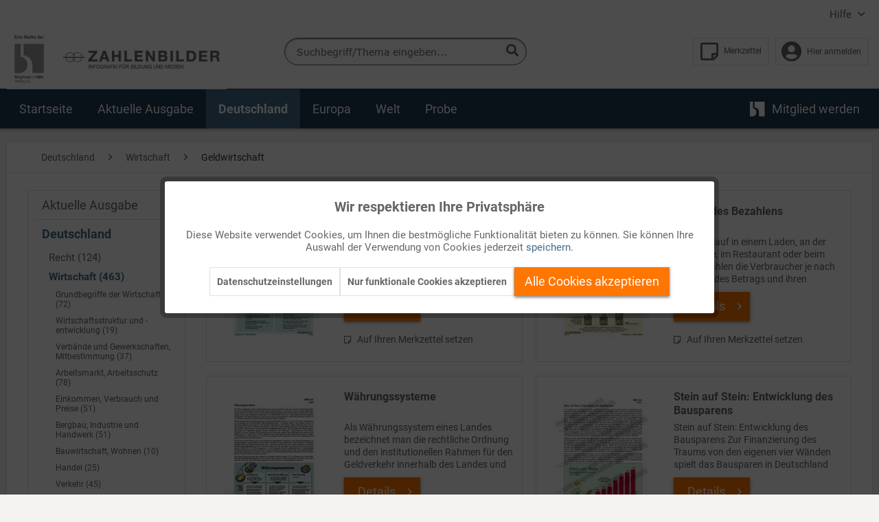

--- FILE ---
content_type: text/html; charset=UTF-8
request_url: https://zahlenbilder.de/deutschland/wirtschaft/geldwirtschaft/
body_size: 17327
content:
<!DOCTYPE html> <html class="no-js" lang="de" itemscope="itemscope" itemtype="https://schema.org/WebPage"> <head> <meta charset="utf-8"><script>window.dataLayer=window.dataLayer||[];</script><script>window.dataLayer.push({"ecommerce":{"currencyCode":"XTS","impressions":[{"name":"Finanzanlage mit ETFs: Passiv zum Erfolg?","id":"53-462201","price":"42","brand":"Bergmoser + H\u00f6ller Verlag AG","category":"Geldwirtschaft","list":"Category","position":"1"},{"name":"Kosten des Bezahlens","id":"53-445213","price":"42","brand":"Bergmoser + H\u00f6ller Verlag AG","category":"Geldwirtschaft","list":"Category","position":"2"},{"name":"W\u00e4hrungssysteme","id":"53-445107","price":"42","brand":"Bergmoser + H\u00f6ller Verlag AG","category":"Geldwirtschaft","list":"Category","position":"3"},{"name":"Stein auf Stein: Entwicklung des Bausparens","id":"53-462241","price":"42","brand":"Bergmoser + H\u00f6ller Verlag AG","category":"Geldwirtschaft","list":"Category","position":"4"},{"name":"Zusammensetzung des privaten Geldverm\u00f6gens 1991-2020","id":"53-468631","price":"42","brand":"Bergmoser + H\u00f6ller Verlag AG","category":"Geldwirtschaft","list":"Category","position":"5"},{"name":"Zahlungsverkehr","id":"53-445216","price":"42","brand":"Bergmoser + H\u00f6ller Verlag AG","category":"Geldwirtschaft","list":"Category","position":"6"},{"name":"R\u00fcckgang der Bankstellen","id":"53-457107","price":"42","brand":"Bergmoser + H\u00f6ller Verlag AG","category":"Geldwirtschaft","list":"Category","position":"7"},{"name":"Aktion\u00e4re in Deutschland","id":"53-462147","price":"42","brand":"Bergmoser + H\u00f6ller Verlag AG","category":"Geldwirtschaft","list":"Category","position":"8"}]},"google_tag_params":{"ecomm_pagetype":"category","ecomm_prodid":["53-462201","53-445213","53-445107","53-462241","53-468631","53-445216","53-457107","53-462147"],"ecomm_category":"Geldwirtschaft"}});</script><!-- WbmTagManager -->
<script>var googleTagManagerFunction=function(w,d,s,l,i){w[l]=w[l]||[];w[l].push({'gtm.start':new Date().getTime(),event:'gtm.js'});var f=d.getElementsByTagName(s)[0],j=d.createElement(s),dl=l!='dataLayer'?'&l='+l:'';j.async=true;j.src='https://www.googletagmanager.com/gtm.js?id='+i+dl+'';f.parentNode.insertBefore(j,f);};setTimeout(()=>{googleTagManagerFunction(window,document,'script','dataLayer','GTM-M8RZWZF');},3000);</script>
<!-- End WbmTagManager --> <meta name="author" content=""/> <meta name="robots" content="index,follow"/> <meta name="revisit-after" content="15 days"/> <meta name="keywords" content=""/> <meta name="description" content=""/> <meta property="og:type" content="product.group"/> <meta property="og:site_name" content="Zahlenbilder"/> <meta property="og:title" content="Geldwirtschaft"/> <meta property="og:description" content=""/> <meta name="twitter:card" content="product"/> <meta name="twitter:site" content="Zahlenbilder"/> <meta name="twitter:title" content="Geldwirtschaft"/> <meta name="twitter:description" content=""/> <meta property="og:image" content="https://zahlenbilder.de/media/image/72/96/81/zb-logo-v3.jpg"/> <meta name="twitter:image" content="https://zahlenbilder.de/media/image/72/96/81/zb-logo-v3.jpg"/> <meta itemprop="copyrightHolder" content="Zahlenbilder"/> <meta itemprop="copyrightYear" content="2019"/> <meta itemprop="isFamilyFriendly" content="True"/> <meta itemprop="image" content="https://zahlenbilder.de/media/image/72/96/81/zb-logo-v3.jpg"/> <meta name="viewport" content="width=device-width, initial-scale=1.0"> <meta name="mobile-web-app-capable" content="yes"> <meta name="apple-mobile-web-app-title" content="Zahlenbilder"> <meta name="apple-mobile-web-app-capable" content="yes"> <meta name="apple-mobile-web-app-status-bar-style" content="default"> <link rel="apple-touch-icon-precomposed" href="https://zahlenbilder.de/media/image/a6/56/40/xapple-icon-180x180BN9wkCmSp9lTD.png.pagespeed.ic.h82qrncldv.webp"> <link rel="shortcut icon" href="https://zahlenbilder.de/media/image/d2/f9/7f/xfavicon-16x16xzzps9ANGzeDH.png.pagespeed.ic.X1gKNg_ND5.webp"> <meta name="msapplication-navbutton-color" content="#1F3854"/> <meta name="application-name" content="Zahlenbilder"/> <meta name="msapplication-starturl" content="https://zahlenbilder.de/"/> <meta name="msapplication-window" content="width=1024;height=768"/> <meta name="msapplication-TileImage" content="https://zahlenbilder.de/media/image/f7/cb/07/ms-icon-150x150yUgOsO2PBzk9w.png"> <meta name="msapplication-TileColor" content="#1F3854"> <meta name="theme-color" content="#1F3854"/> <link rel="canonical" href="https://zahlenbilder.de/deutschland/wirtschaft/geldwirtschaft/"/> <title itemprop="name">Geldwirtschaft | Wirtschaft | Deutschland | Zahlenbilder</title> <link href="/web/cache/1753173880_ba7a9b6bde303cd6c0190497e59c1b8d.css" media="all" rel="stylesheet" type="text/css"/> </head> <body class="is--ctl-listing is--act-index"><!-- WbmTagManager (noscript) -->
<noscript><iframe src="https://www.googletagmanager.com/ns.html?id=GTM-M8RZWZF" height="0" width="0" style="display:none;visibility:hidden"></iframe></noscript>
<!-- End WbmTagManager (noscript) --> <div class="page-wrap"> <noscript class="noscript-main"> <div class="alert is--warning"> <div class="alert--icon"> <i class="icon--element icon--warning"></i> </div> <div class="alert--content"> Um Zahlenbilder in vollem Umfang nutzen zu k&ouml;nnen, empfehlen wir Ihnen Javascript in Ihrem Browser zu aktiveren. </div> </div> </noscript> <header class="header-main"> <div class="top-bar"> <div class="container block-group"> <nav class="top-bar--navigation block" role="menubar">   <div class="navigation--entry entry--service has--drop-down" role="menuitem" aria-haspopup="true" data-drop-down-menu="true"> Hilfe <ul class="service--list is--rounded" role="menu"> <li class="service--entry" role="menuitem"> <a class="service--link" href="https://zahlenbilder.de/kontaktformular" title="Kontakt" target="_self"> Kontakt </a> </li> <li class="service--entry" role="menuitem"> <a class="service--link" href="https://zahlenbilder.de/ueber-uns" title="Über uns"> Über uns </a> </li> <li class="service--entry" role="menuitem"> <a class="service--link" href="https://www.buhv.de/service/agb/" title="AGB" target="_blank" rel="nofollow noopener"> AGB </a> </li> <li class="service--entry" role="menuitem"> <a class="service--link" href="https://www.buhv.de/service/datenschutz/" title="Datenschutz" target="_blank" rel="nofollow noopener"> Datenschutz </a> </li> <li class="service--entry" role="menuitem"> <a class="service--link" href="https://www.buhv.de/service/impressum/" title="Impressum" target="_blank" rel="nofollow noopener"> Impressum </a> </li> <li class="service--entry" role="menuitem"> <a class="service--link" href="https://www.buhv.de/Disclaimer-Barrierefreiheit/" title="Disclaimer Barrierefreiheit" target="_blank" rel="nofollow noopener"> Disclaimer Barrierefreiheit </a> </li> </ul> </div> </nav> </div> </div> <div class="container header--navigation"> <div class="logo-main block-group" role="banner"> <div class="logo--shop block"> <a class="logo--link" href="https://zahlenbilder.de/" title="Zahlenbilder - zur Startseite wechseln"> <picture> <source srcset="https://zahlenbilder.de/media/image/72/96/81/zb-logo-v3.jpg" media="(min-width: 78.75em)"> <source srcset="https://zahlenbilder.de/media/vector/4b/04/39/logo_zb_desktop.svg" media="(min-width: 64em)"> <source srcset="https://zahlenbilder.de/media/vector/4b/04/39/logo_zb_desktop.svg" media="(min-width: 48em)"> <img srcset="https://zahlenbilder.de/media/vector/fb/1f/93/logo_zb_mobile.svg" alt="Zahlenbilder - zur Startseite wechseln"/> </picture> </a> </div> </div> <nav class="shop--navigation block-group"> <ul class="navigation--list block-group" role="menubar"> <li class="navigation--entry entry--menu-left" role="menuitem"> <a class="entry--link entry--trigger btn is--icon-left" href="#offcanvas--left" data-offcanvas="true" data-offCanvasSelector=".sidebar-main" aria-label="Menü"> <i class="icon--menu"></i> Menü </a> </li> <li class="navigation--entry entry--search" role="menuitem" data-search="true" aria-haspopup="true" data-minLength="3"> <a class="btn entry--link entry--trigger" href="#show-hide--search" title="Suche anzeigen / schließen" aria-label="Suche anzeigen / schließen"> <i class="icon--search"></i> <span class="search--display">Suchen</span> </a> <form action="/search" method="get" class="main-search--form"> <input type="search" name="sSearch" aria-label="Suchbegriff/Thema eingeben..." class="main-search--field" autocomplete="off" autocapitalize="off" placeholder="Suchbegriff/Thema eingeben..." maxlength="30"/> <button type="submit" class="main-search--button" aria-label="Suchen"> <i class="icon--search"></i> <span class="main-search--text">Suchen</span> </button> <div class="form--ajax-loader">&nbsp;</div> </form> </li>  <li class="navigation--entry entry--notepad" role="menuitem"> <a href="https://zahlenbilder.de/note" title="Merkzettel" class="btn entry--link account--display"> <i class="icon--heart"></i> <span class="notepad--display">Merkzettel</span> </a> </li> <li class="navigation--entry entry--account" role="menuitem"> <a href="https://zahlenbilder.de/account" title="Mein Konto" class="btn is--icon-left entry--link account--link"> <i class="icon--account"></i> <span class="account--display"> Hier anmelden </span> </a> </li>  </ul> </nav> <div class="container--ajax-cart" data-collapse-cart="true" data-displayMode="offcanvas"></div> </div> </header> <nav class="navigation-main"> <div class="container" data-menu-scroller="true" data-listSelector=".navigation--list.container" data-viewPortSelector=".navigation--list-wrapper"> <div class="navigation--list-wrapper"> <ul class="navigation--list container" role="menubar" itemscope="itemscope" itemtype="https://schema.org/SiteNavigationElement"> <li class="navigation--entry is--home" role="menuitem"><a class="navigation--link is--first" href="https://zahlenbilder.de/" title="Startseite" aria-label="Startseite" itemprop="url"><span itemprop="name">Startseite</span></a></li><li class="navigation--entry" role="menuitem"><a class="navigation--link" href="https://zahlenbilder.de/aktuelle-ausgabe/" title="Aktuelle Ausgabe" aria-label="Aktuelle Ausgabe" itemprop="url"><span itemprop="name">Aktuelle Ausgabe</span></a></li><li class="navigation--entry is--active" role="menuitem"><a class="navigation--link is--active" href="https://zahlenbilder.de/deutschland/" title="Deutschland" aria-label="Deutschland" itemprop="url"><span itemprop="name">Deutschland</span></a></li><li class="navigation--entry" role="menuitem"><a class="navigation--link" href="https://zahlenbilder.de/europa/" title="Europa" aria-label="Europa" itemprop="url"><span itemprop="name">Europa</span></a></li><li class="navigation--entry" role="menuitem"><a class="navigation--link" href="https://zahlenbilder.de/welt/" title="Welt" aria-label="Welt" itemprop="url"><span itemprop="name">Welt</span></a></li><li class="navigation--entry" role="menuitem"><a class="navigation--link" href="https://zahlenbilder.de/probe/" title="Probe" aria-label="Probe" itemprop="url"><span itemprop="name">Probe</span></a></li> <li class="navigation--entry is--last mybuhv" role="menuitem"> <a class="navigation--link " href="https://zahlenbilder.de/mitgliedschaft-bei-zahlenbilder" title="Mitglied werden" itemprop="url"> <img src="/themes/Frontend/BuHVBase/frontend/_public/src/img/logos/buhv-logo.svg" alt="Mitglied werden"> <span itemprop="name">Mitglied werden</span> </a> </li> </ul> </div> <div class="advanced-menu" data-advanced-menu="true" data-hoverDelay="250"> <div class="menu--container"> <div class="button-container"> <a href="https://zahlenbilder.de/aktuelle-ausgabe/" class="button--category" title="Zur Kategorie Aktuelle Ausgabe"> <i class="icon--arrow-right"></i> Aktuelle Ausgabe </a> <span class="button--close"> <i class="icon--cross"></i> </span> </div> </div> <div class="menu--container"> <div class="button-container"> <a href="https://zahlenbilder.de/deutschland/" class="button--category" title="Zur Kategorie Deutschland"> <i class="icon--arrow-right"></i> Deutschland </a> <span class="button--close"> <i class="icon--cross"></i> </span> </div> <div class="content--wrapper has--content"> <ul class="menu--list menu--level-0 columns--4" style="width: 100%;"> <li class="menu--list-item item--level-0" style="width: 100%"> <a href="https://zahlenbilder.de/deutschland/recht/" class="menu--list-item-link" aria-label="Recht" title="Recht">Recht</a> </li> <li class="menu--list-item item--level-0" style="width: 100%"> <a href="https://zahlenbilder.de/deutschland/wirtschaft/" class="menu--list-item-link" aria-label="Wirtschaft" title="Wirtschaft">Wirtschaft</a> </li> <li class="menu--list-item item--level-0" style="width: 100%"> <a href="https://zahlenbilder.de/deutschland/kultur/" class="menu--list-item-link" aria-label="Kultur" title="Kultur">Kultur</a> </li> <li class="menu--list-item item--level-0" style="width: 100%"> <a href="https://zahlenbilder.de/deutschland/politik/" class="menu--list-item-link" aria-label="Politik" title="Politik">Politik</a> </li> </ul> </div> </div> <div class="menu--container"> <div class="button-container"> <a href="https://zahlenbilder.de/europa/" class="button--category" title="Zur Kategorie Europa"> <i class="icon--arrow-right"></i> Europa </a> <span class="button--close"> <i class="icon--cross"></i> </span> </div> <div class="content--wrapper has--content"> <ul class="menu--list menu--level-0 columns--4" style="width: 100%;"> <li class="menu--list-item item--level-0" style="width: 100%"> <a href="https://zahlenbilder.de/europa/geschichte/" class="menu--list-item-link" aria-label="Geschichte" title="Geschichte">Geschichte</a> </li> <li class="menu--list-item item--level-0" style="width: 100%"> <a href="https://zahlenbilder.de/europa/einzelne-laender/" class="menu--list-item-link" aria-label="Einzelne Länder" title="Einzelne Länder">Einzelne Länder</a> </li> <li class="menu--list-item item--level-0" style="width: 100%"> <a href="https://zahlenbilder.de/europa/bevoelkerung/" class="menu--list-item-link" aria-label="Bevölkerung" title="Bevölkerung">Bevölkerung</a> </li> <li class="menu--list-item item--level-0" style="width: 100%"> <a href="https://zahlenbilder.de/europa/organisation/" class="menu--list-item-link" aria-label="Organisation" title="Organisation">Organisation</a> </li> <li class="menu--list-item item--level-0" style="width: 100%"> <a href="https://zahlenbilder.de/europa/europaeische-union/" class="menu--list-item-link" aria-label="Europäische Union" title="Europäische Union">Europäische Union</a> </li> </ul> </div> </div> <div class="menu--container"> <div class="button-container"> <a href="https://zahlenbilder.de/welt/" class="button--category" title="Zur Kategorie Welt"> <i class="icon--arrow-right"></i> Welt </a> <span class="button--close"> <i class="icon--cross"></i> </span> </div> <div class="content--wrapper has--content"> <ul class="menu--list menu--level-0 columns--4" style="width: 100%;"> <li class="menu--list-item item--level-0" style="width: 100%"> <a href="https://zahlenbilder.de/welt/amerika/" class="menu--list-item-link" aria-label="Amerika" title="Amerika">Amerika</a> </li> <li class="menu--list-item item--level-0" style="width: 100%"> <a href="https://zahlenbilder.de/welt/asien/" class="menu--list-item-link" aria-label="Asien" title="Asien">Asien</a> </li> <li class="menu--list-item item--level-0" style="width: 100%"> <a href="https://zahlenbilder.de/welt/afrika/" class="menu--list-item-link" aria-label="Afrika" title="Afrika">Afrika</a> </li> <li class="menu--list-item item--level-0" style="width: 100%"> <a href="https://zahlenbilder.de/welt/international/" class="menu--list-item-link" aria-label="International" title="International">International</a> </li> <li class="menu--list-item item--level-0" style="width: 100%"> <a href="https://zahlenbilder.de/welt/weltwirtschaft/" class="menu--list-item-link" aria-label="Weltwirtschaft" title="Weltwirtschaft">Weltwirtschaft</a> </li> <li class="menu--list-item item--level-0" style="width: 100%"> <a href="https://zahlenbilder.de/welt/australien-ozeanien-polargebiete/" class="menu--list-item-link" aria-label="Australien, Ozeanien, Polargebiete" title="Australien, Ozeanien, Polargebiete">Australien, Ozeanien, Polargebiete</a> </li> <li class="menu--list-item item--level-0" style="width: 100%"> <a href="https://zahlenbilder.de/welt/recht/" class="menu--list-item-link" aria-label="Recht" title="Recht">Recht</a> </li> <li class="menu--list-item item--level-0" style="width: 100%"> <a href="https://zahlenbilder.de/welt/wirtschaft/" class="menu--list-item-link" aria-label="Wirtschaft" title="Wirtschaft">Wirtschaft</a> </li> </ul> </div> </div> <div class="menu--container"> <div class="button-container"> <a href="https://zahlenbilder.de/probe/" class="button--category" title="Zur Kategorie Probe"> <i class="icon--arrow-right"></i> Probe </a> <span class="button--close"> <i class="icon--cross"></i> </span> </div> </div> </div> </div> </nav> <section class=" content-main container block-group"> <nav class="content--breadcrumb block"> <ul class="breadcrumb--list" role="menu" itemscope itemtype="https://schema.org/BreadcrumbList"> <li role="menuitem" class="breadcrumb--entry" itemprop="itemListElement" itemscope itemtype="https://schema.org/ListItem"> <a class="breadcrumb--link" href="https://zahlenbilder.de/deutschland/" title="Deutschland" itemprop="item"> <link itemprop="url" href="https://zahlenbilder.de/deutschland/"/> <span class="breadcrumb--title" itemprop="name">Deutschland</span> </a> <meta itemprop="position" content="0"/> </li> <li role="none" class="breadcrumb--separator"> <i class="icon--arrow-right"></i> </li> <li role="menuitem" class="breadcrumb--entry" itemprop="itemListElement" itemscope itemtype="https://schema.org/ListItem"> <a class="breadcrumb--link" href="https://zahlenbilder.de/deutschland/wirtschaft/" title="Wirtschaft" itemprop="item"> <link itemprop="url" href="https://zahlenbilder.de/deutschland/wirtschaft/"/> <span class="breadcrumb--title" itemprop="name">Wirtschaft</span> </a> <meta itemprop="position" content="1"/> </li> <li role="none" class="breadcrumb--separator"> <i class="icon--arrow-right"></i> </li> <li role="menuitem" class="breadcrumb--entry is--active" itemprop="itemListElement" itemscope itemtype="https://schema.org/ListItem"> <a class="breadcrumb--link" href="https://zahlenbilder.de/deutschland/wirtschaft/geldwirtschaft/" title="Geldwirtschaft" itemprop="item"> <link itemprop="url" href="https://zahlenbilder.de/deutschland/wirtschaft/geldwirtschaft/"/> <span class="breadcrumb--title" itemprop="name">Geldwirtschaft</span> </a> <meta itemprop="position" content="2"/> </li> <div class="breadcrumb--back-to-search" id="back-to-search--link"> <li class="breadcrumb--separator"> <i class="icon--arrow-right"></i> </li> <li class="breadcrumb--entry is--active" itemprop="itemListElement" itemscope itemtype="http://schema.org/ListItem"> <a class="breadcrumb--link" onclick="browserHistory()" title=" Zurück zum Suchergebnis" itemprop="item"> Zurück zum Suchergebnis </a> </li> </div> </ul> </nav>  <div class="content-main--inner"> <div class="listing--sidebar"> <aside class="sidebar-main off-canvas"> <div class="navigation--smartphone"> <ul class="navigation--list "> <li class="navigation--entry entry--close-off-canvas"> <a href="#close-categories-menu" title="Menü schließen" class="navigation--link"> Menü schließen <i class="icon--arrow-right"></i> </a> </li> </ul> <div class="mobile--switches">   </div> </div> <div class="sidebar--categories-wrapper" data-subcategory-nav="true" data-mainCategoryId="22" data-categoryId="141" data-fetchUrl="/widgets/listing/getCategory/categoryId/141"> <div class="categories--headline navigation--headline"> Kategorien </div> <div class="sidebar--categories-navigation"> <ul class="sidebar--navigation categories--navigation navigation--list is--drop-down is--level0 is--rounded" role="menu"> <li class="navigation--entry" role="menuitem"> <a class="navigation--link" href="https://zahlenbilder.de/aktuelle-ausgabe/" data-categoryId="119" data-fetchUrl="/widgets/listing/getCategory/categoryId/119" title="Aktuelle Ausgabe"> Aktuelle Ausgabe </a> </li> <li class="navigation--entry is--active has--sub-categories has--sub-children" role="menuitem"> <a class="navigation--link is--active has--sub-categories link--go-forward" href="https://zahlenbilder.de/deutschland/" data-categoryId="23" data-fetchUrl="/widgets/listing/getCategory/categoryId/23" title="Deutschland"> Deutschland <span class="is--icon-right"> <i class="icon--arrow-right"></i> </span> </a> <ul class="sidebar--navigation categories--navigation navigation--list is--level1 is--rounded" role="menu"> <li class="navigation--entry has--sub-children" role="menuitem"> <a class="navigation--link link--go-forward" href="https://zahlenbilder.de/deutschland/recht/" data-categoryId="125" data-fetchUrl="/widgets/listing/getCategory/categoryId/125" title="Recht"> Recht (124) <span class="is--icon-right"> <i class="icon--arrow-right"></i> </span> </a> </li> <li class="navigation--entry is--active has--sub-categories has--sub-children" role="menuitem"> <a class="navigation--link is--active has--sub-categories link--go-forward" href="https://zahlenbilder.de/deutschland/wirtschaft/" data-categoryId="130" data-fetchUrl="/widgets/listing/getCategory/categoryId/130" title="Wirtschaft"> Wirtschaft (463) <span class="is--icon-right"> <i class="icon--arrow-right"></i> </span> </a> <ul class="sidebar--navigation categories--navigation navigation--list is--level2 navigation--level-high is--rounded" role="menu"> <li class="navigation--entry" role="menuitem"> <a class="navigation--link" href="https://zahlenbilder.de/deutschland/wirtschaft/grundbegriffe-der-wirtschaft/" data-categoryId="131" data-fetchUrl="/widgets/listing/getCategory/categoryId/131" title="Grundbegriffe der Wirtschaft"> Grundbegriffe der Wirtschaft (72) </a> </li> <li class="navigation--entry" role="menuitem"> <a class="navigation--link" href="https://zahlenbilder.de/deutschland/wirtschaft/wirtschaftsstruktur-und-entwicklung/" data-categoryId="133" data-fetchUrl="/widgets/listing/getCategory/categoryId/133" title="Wirtschaftsstruktur und -entwicklung"> Wirtschaftsstruktur und -entwicklung (19) </a> </li> <li class="navigation--entry" role="menuitem"> <a class="navigation--link" href="https://zahlenbilder.de/deutschland/wirtschaft/verbaende-und-gewerkschaften-mitbestimmung/" data-categoryId="134" data-fetchUrl="/widgets/listing/getCategory/categoryId/134" title="Verbände und Gewerkschaften, Mitbestimmung"> Verbände und Gewerkschaften, Mitbestimmung (37) </a> </li> <li class="navigation--entry" role="menuitem"> <a class="navigation--link" href="https://zahlenbilder.de/deutschland/wirtschaft/arbeitsmarkt-arbeitsschutz/" data-categoryId="135" data-fetchUrl="/widgets/listing/getCategory/categoryId/135" title="Arbeitsmarkt, Arbeitsschutz"> Arbeitsmarkt, Arbeitsschutz (78) </a> </li> <li class="navigation--entry" role="menuitem"> <a class="navigation--link" href="https://zahlenbilder.de/deutschland/wirtschaft/einkommen-verbrauch-und-preise/" data-categoryId="136" data-fetchUrl="/widgets/listing/getCategory/categoryId/136" title="Einkommen, Verbrauch und Preise"> Einkommen, Verbrauch und Preise (51) </a> </li> <li class="navigation--entry" role="menuitem"> <a class="navigation--link" href="https://zahlenbilder.de/deutschland/wirtschaft/bergbau-industrie-und-handwerk/" data-categoryId="137" data-fetchUrl="/widgets/listing/getCategory/categoryId/137" title="Bergbau, Industrie und Handwerk"> Bergbau, Industrie und Handwerk (51) </a> </li> <li class="navigation--entry" role="menuitem"> <a class="navigation--link" href="https://zahlenbilder.de/deutschland/wirtschaft/bauwirtschaft-wohnen/" data-categoryId="138" data-fetchUrl="/widgets/listing/getCategory/categoryId/138" title="Bauwirtschaft, Wohnen"> Bauwirtschaft, Wohnen (10) </a> </li> <li class="navigation--entry" role="menuitem"> <a class="navigation--link" href="https://zahlenbilder.de/deutschland/wirtschaft/handel/" data-categoryId="139" data-fetchUrl="/widgets/listing/getCategory/categoryId/139" title="Handel"> Handel (25) </a> </li> <li class="navigation--entry" role="menuitem"> <a class="navigation--link" href="https://zahlenbilder.de/deutschland/wirtschaft/verkehr/" data-categoryId="140" data-fetchUrl="/widgets/listing/getCategory/categoryId/140" title="Verkehr"> Verkehr (45) </a> </li> <li class="navigation--entry is--active" role="menuitem"> <a class="navigation--link is--active" href="https://zahlenbilder.de/deutschland/wirtschaft/geldwirtschaft/" data-categoryId="141" data-fetchUrl="/widgets/listing/getCategory/categoryId/141" title="Geldwirtschaft"> Geldwirtschaft (51) </a> </li> <li class="navigation--entry" role="menuitem"> <a class="navigation--link" href="https://zahlenbilder.de/deutschland/wirtschaft/volkswirtschaftliche-gesamtrechnung/" data-categoryId="142" data-fetchUrl="/widgets/listing/getCategory/categoryId/142" title="Volkswirtschaftliche Gesamtrechnung"> Volkswirtschaftliche Gesamtrechnung (6) </a> </li> <li class="navigation--entry" role="menuitem"> <a class="navigation--link" href="https://zahlenbilder.de/deutschland/wirtschaft/land-und-forstwirtschaft-fischerei/" data-categoryId="187" data-fetchUrl="/widgets/listing/getCategory/categoryId/187" title="Land- und Forstwirtschaft, Fischerei"> Land- und Forstwirtschaft, Fischerei (10) </a> </li> <li class="navigation--entry" role="menuitem"> <a class="navigation--link" href="https://zahlenbilder.de/deutschland/wirtschaft/versicherungswirtschaft/" data-categoryId="188" data-fetchUrl="/widgets/listing/getCategory/categoryId/188" title="Versicherungswirtschaft"> Versicherungswirtschaft (7) </a> </li> <li class="navigation--entry" role="menuitem"> <a class="navigation--link" href="https://zahlenbilder.de/deutschland/wirtschaft/arbeitsmarkt/" data-categoryId="749" data-fetchUrl="/widgets/listing/getCategory/categoryId/749" title="Arbeitsmarkt"> Arbeitsmarkt (1) </a> </li> </ul> </li> <li class="navigation--entry has--sub-children" role="menuitem"> <a class="navigation--link link--go-forward" href="https://zahlenbilder.de/deutschland/kultur/" data-categoryId="143" data-fetchUrl="/widgets/listing/getCategory/categoryId/143" title="Kultur"> Kultur (88) <span class="is--icon-right"> <i class="icon--arrow-right"></i> </span> </a> </li> <li class="navigation--entry has--sub-children" role="menuitem"> <a class="navigation--link link--go-forward" href="https://zahlenbilder.de/deutschland/politik/" data-categoryId="24" data-fetchUrl="/widgets/listing/getCategory/categoryId/24" title="Politik"> Politik (527) <span class="is--icon-right"> <i class="icon--arrow-right"></i> </span> </a> </li> </ul> </li> <li class="navigation--entry has--sub-children" role="menuitem"> <a class="navigation--link link--go-forward" href="https://zahlenbilder.de/europa/" data-categoryId="114" data-fetchUrl="/widgets/listing/getCategory/categoryId/114" title="Europa"> Europa <span class="is--icon-right"> <i class="icon--arrow-right"></i> </span> </a> </li> <li class="navigation--entry has--sub-children" role="menuitem"> <a class="navigation--link link--go-forward" href="https://zahlenbilder.de/welt/" data-categoryId="27" data-fetchUrl="/widgets/listing/getCategory/categoryId/27" title="Welt"> Welt <span class="is--icon-right"> <i class="icon--arrow-right"></i> </span> </a> </li> <li class="navigation--entry" role="menuitem"> <a class="navigation--link" href="https://zahlenbilder.de/probe/" data-categoryId="754" data-fetchUrl="/widgets/listing/getCategory/categoryId/754" title="Probe"> Probe </a> </li> </ul> </div> <div class="shop-sites--container is--rounded"> <div class="shop-sites--headline navigation--headline"> Informationen </div> <ul class="shop-sites--navigation sidebar--navigation navigation--list is--drop-down is--level0" role="menu"> <li class="navigation--entry" role="menuitem"> <a class="navigation--link" href="https://zahlenbilder.de/kontaktformular" title="Kontakt" data-categoryId="1" data-fetchUrl="/widgets/listing/getCustomPage/pageId/1" target="_self"> Kontakt </a> </li> <li class="navigation--entry" role="menuitem"> <a class="navigation--link" href="https://zahlenbilder.de/ueber-uns" title="Über uns" data-categoryId="9" data-fetchUrl="/widgets/listing/getCustomPage/pageId/9"> Über uns </a> </li> <li class="navigation--entry" role="menuitem"> <a class="navigation--link" href="https://www.buhv.de/service/agb/" title="AGB" data-categoryId="46" data-fetchUrl="/widgets/listing/getCustomPage/pageId/46" target="_blank" rel="nofollow noopener"> AGB </a> </li> <li class="navigation--entry" role="menuitem"> <a class="navigation--link" href="https://www.buhv.de/service/datenschutz/" title="Datenschutz" data-categoryId="7" data-fetchUrl="/widgets/listing/getCustomPage/pageId/7" target="_blank" rel="nofollow noopener"> Datenschutz </a> </li> <li class="navigation--entry" role="menuitem"> <a class="navigation--link" href="https://www.buhv.de/service/impressum/" title="Impressum" data-categoryId="3" data-fetchUrl="/widgets/listing/getCustomPage/pageId/3" target="_blank" rel="nofollow noopener"> Impressum </a> </li> <li class="navigation--entry" role="menuitem"> <a class="navigation--link" href="https://www.buhv.de/Disclaimer-Barrierefreiheit/" title="Disclaimer Barrierefreiheit" data-categoryId="62" data-fetchUrl="/widgets/listing/getCustomPage/pageId/62" target="_blank" rel="nofollow noopener"> Disclaimer Barrierefreiheit </a> </li> </ul> </div> </div> </aside> <div class="sidebar-filter"> <div class="sidebar-filter--content"> <div class="action--filter-options off-canvas is--hidden is--ajax-reload"> <a href="#" class="filter--close-btn" data-show-products-text="%s Produkt(e) anzeigen"> Filter schließen <i class="icon--arrow-right"></i> </a> <div class="filter--container"> <form id="filter" method="get" data-filter-form="true" data-is-in-sidebar="true" data-listing-url="https://zahlenbilder.de/widgets/listing/listingCount/sCategory/141" data-is-filtered="1" data-load-facets="true" data-instant-filter-result="true" class=" is--instant-filter"> <input type="hidden" name="p" value="1"/> <input type="hidden" name="o" value="8"/> <input type="hidden" name="n" value="8"/> <div class="filter--facet-container"> </div> <div class="filter--active-container" data-reset-label="Alle Filter zurücksetzen"> </div> </form> </div> </div> </div> </div> </div> <div class="content--wrapper"> <div class="content listing--content"> <div class="listing--wrapper visible--xl visible--l visible--m visible--s visible--xs has--sidebar-filter"> <div data-listing-actions="true" data-bufferTime="0" class="listing--actions is--rounded without-sortings without-facets without-pagination"> <form class="action--sort action--content block is--hidden" method="get" data-action-form="true"> <input type="hidden" name="p" value="1"> <label for="o" class="sort--label action--label">Sortierung:</label> <div class="sort--select select-field"> <select id="o" name="o" class="sort--field action--field" data-auto-submit="true" data-loadingindicator="false"> <option value="8" selected="selected">Aktuell und Beliebt</option> <option value="10">Sortierung - Hauptausgabe first (Freitext_1)</option> <option value="2">Beliebtheit</option> <option value="1">Erscheinungdatum</option> <option value="3">Niedrigster Preis</option> <option value="4">Höchster Preis</option> <option value="5">Artikelbezeichnung</option> <option value="7">Beste Ergebnisse</option> <option value="buhv_sales_unit_random">Example random sorting</option> </select> </div> </form> <div class="listing--paging panel--paging"> <a title="Geldwirtschaft" aria-label="Geldwirtschaft" class="paging--link is--active">1</a> <a href="/deutschland/wirtschaft/geldwirtschaft/?p=2" title="Nächste Seite" aria-label="Nächste Seite" class="paging--link paging--next" data-action-link="true"> <i class="icon--arrow-right"></i> </a> <a href="/deutschland/wirtschaft/geldwirtschaft/?p=7" title="Letzte Seite" aria-label="Letzte Seite" class="paging--link paging--next" data-action-link="true"> <i class="icon--arrow-right"></i> <i class="icon--arrow-right"></i> </a> <span class="paging--display"> von <strong>7</strong> </span> <form class="action--per-page action--content block" method="get" data-action-form="true"> <input type="hidden" name="p" value="1"> <label for="n" class="per-page--label action--label">Artikel pro Seite:</label> <div class="per-page--select select-field"> <select id="n" name="n" class="per-page--field action--field" data-auto-submit="true" data-loadingindicator="false"> <option value="12">12</option> <option value="24">24</option> <option value="36">36</option> <option value="48">48</option> </select> </div> </form> </div> </div> <div class="listing--container"> <div class="listing-no-filter-result"> <div class="alert is--info is--rounded is--hidden"> <div class="alert--icon"> <i class="icon--element icon--info"></i> </div> <div class="alert--content"> Für die Filterung wurden keine Ergebnisse gefunden! </div> </div> </div> <div class="listing" data-ajax-wishlist="true" data-compare-ajax="true" data-infinite-scrolling="true" data-loadPreviousSnippet="Vorherige Artikel laden" data-loadMoreSnippet="Weitere Artikel laden" data-categoryId="141" data-pages="7" data-threshold="4" data-pageShortParameter="p"> <div class="product--box box--basic" id="53-462201" data-page-index="1" data-ordernumber="53-462201" data-category-id="141"> <div class="box--content is--rounded"> <div class="product--badges"> <div class="product--badge badge--newcomer"> NEU </div> </div> <div class="product--info"> <a href="https://zahlenbilder.de/deutschland/wirtschaft/geldwirtschaft/51840/finanzanlage-mit-etfs-passiv-zum-erfolg" title="Finanzanlage mit ETFs: Passiv zum Erfolg?" class="product--image"> <span class="image--element"> <span class="image--media"> <img srcset="https://zahlenbilder.de/media/image/57/16/00/x53-462201-cx_200x200.jpg.pagespeed.ic.msIZLv6QNn.webp, https://zahlenbilder.de/media/image/12/07/da/x53-462201-cx_200x200,402x.jpg.pagespeed.ic.1rQaQDKOAf.webp 2x" alt="Finanzanlage mit ETFs: Passiv zum Erfolg?" data-extension="jpg" title="Finanzanlage mit ETFs: Passiv zum Erfolg?"/> </span> </span> </a> <a href="https://zahlenbilder.de/deutschland/wirtschaft/geldwirtschaft/51840/finanzanlage-mit-etfs-passiv-zum-erfolg" class="product--title" title="Finanzanlage mit ETFs: Passiv zum Erfolg?"> Finanzanlage mit ETFs: Passiv zum Erfolg? </a> <div class="product--description"> Ein Exchange Traded Fund (ETF) zählt bei Privatanlegern und institutionellen Investoren zu den beliebtesten Finanzprodukten. Die meisten ETFs sind börsengehandelte Fonds, welche die Zusammensetzung und folglich auch die Wertentwicklung... </div> <div class="product--btn-container"> <div class="product--detail-btn"> <a href="https://zahlenbilder.de/deutschland/wirtschaft/geldwirtschaft/51840/finanzanlage-mit-etfs-passiv-zum-erfolg" class="buybox--button inline-block btn is--primary is--icon-right is--center is--large" title="Details - Finanzanlage mit ETFs: Passiv zum Erfolg?"> Details <i class="icon--arrow-right"></i> </a> </div> </div> <div class="product--actions"> <form action="https://zahlenbilder.de/note/add/ordernumber/53-462201" method="post"> <button type="submit" title="Jetzt auf Ihren Merkzettel setzen" aria-label="Jetzt auf Ihren Merkzettel setzen" class="product--action action--note" data-ajaxUrl="https://zahlenbilder.de/note/ajaxAdd/ordernumber/53-462201" data-text="<strong>Ja, steht jetzt auf dem Merkzettel </strong>"> <i class="icon--heart"></i> <span class="action--text">Auf Ihren Merkzettel setzen</span> </button> </form> </div> </div> </div> </div> <div class="product--box box--basic" id="53-445213" data-page-index="1" data-ordernumber="53-445213" data-category-id="141"> <div class="box--content is--rounded"> <div class="product--badges"> </div> <div class="product--info"> <a href="https://zahlenbilder.de/deutschland/wirtschaft/geldwirtschaft/50925/kosten-des-bezahlens" title="Kosten des Bezahlens" class="product--image"> <span class="image--element"> <span class="image--media"> <img srcset="https://zahlenbilder.de/media/image/d6/1d/b5/53-445213-cx_200x200.jpg, https://zahlenbilder.de/media/image/d0/c3/f5/53-445213-cx_200x200@2x.jpg 2x" alt="Kosten des Bezahlens" data-extension="jpg" title="Kosten des Bezahlens"/> </span> </span> </a> <a href="https://zahlenbilder.de/deutschland/wirtschaft/geldwirtschaft/50925/kosten-des-bezahlens" class="product--title" title="Kosten des Bezahlens"> Kosten des Bezahlens </a> <div class="product--description"> Beim Einkauf in einem Laden, an der Tankstelle, im Restaurant oder beim Friseur zahlen die Verbraucher je nach der Höhe des Betrags und ihren persönlichen Vorlieben mit Bargeld oder Karte. Was sie dabei meist nicht bedenken: Auch der... </div> <div class="product--btn-container"> <div class="product--detail-btn"> <a href="https://zahlenbilder.de/deutschland/wirtschaft/geldwirtschaft/50925/kosten-des-bezahlens" class="buybox--button inline-block btn is--primary is--icon-right is--center is--large" title="Details - Kosten des Bezahlens"> Details <i class="icon--arrow-right"></i> </a> </div> </div> <div class="product--actions"> <form action="https://zahlenbilder.de/note/add/ordernumber/53-445213" method="post"> <button type="submit" title="Jetzt auf Ihren Merkzettel setzen" aria-label="Jetzt auf Ihren Merkzettel setzen" class="product--action action--note" data-ajaxUrl="https://zahlenbilder.de/note/ajaxAdd/ordernumber/53-445213" data-text="<strong>Ja, steht jetzt auf dem Merkzettel </strong>"> <i class="icon--heart"></i> <span class="action--text">Auf Ihren Merkzettel setzen</span> </button> </form> </div> </div> </div> </div> <div class="product--box box--basic" id="53-445107" data-page-index="1" data-ordernumber="53-445107" data-category-id="141"> <div class="box--content is--rounded"> <div class="product--badges"> </div> <div class="product--info"> <a href="https://zahlenbilder.de/deutschland/wirtschaft/geldwirtschaft/49023/waehrungssysteme" title="Währungssysteme" class="product--image"> <span class="image--element"> <span class="image--media"> <img srcset="https://zahlenbilder.de/media/image/69/72/9b/53-445107-cx_200x200.jpg, https://zahlenbilder.de/media/image/04/d5/a4/53-445107-cx_200x200@2x.jpg 2x" alt="Währungssysteme" data-extension="jpg" title="Währungssysteme"/> </span> </span> </a> <a href="https://zahlenbilder.de/deutschland/wirtschaft/geldwirtschaft/49023/waehrungssysteme" class="product--title" title="Währungssysteme"> Währungssysteme </a> <div class="product--description"> Als Währungssystem eines Landes bezeichnet man die rechtliche Ordnung und den institutionellen Rahmen für den Geldverkehr innerhalb des Landes und zwischen In- und Ausland. Meist wird der Begriff aber weiter gefasst und dann für den... </div> <div class="product--btn-container"> <div class="product--detail-btn"> <a href="https://zahlenbilder.de/deutschland/wirtschaft/geldwirtschaft/49023/waehrungssysteme" class="buybox--button inline-block btn is--primary is--icon-right is--center is--large" title="Details - Währungssysteme"> Details <i class="icon--arrow-right"></i> </a> </div> </div> <div class="product--actions"> <form action="https://zahlenbilder.de/note/add/ordernumber/53-445107" method="post"> <button type="submit" title="Jetzt auf Ihren Merkzettel setzen" aria-label="Jetzt auf Ihren Merkzettel setzen" class="product--action action--note" data-ajaxUrl="https://zahlenbilder.de/note/ajaxAdd/ordernumber/53-445107" data-text="<strong>Ja, steht jetzt auf dem Merkzettel </strong>"> <i class="icon--heart"></i> <span class="action--text">Auf Ihren Merkzettel setzen</span> </button> </form> </div> </div> </div> </div> <div class="product--box box--basic" id="53-462241" data-page-index="1" data-ordernumber="53-462241" data-category-id="141"> <div class="box--content is--rounded"> <div class="product--badges"> </div> <div class="product--info"> <a href="https://zahlenbilder.de/deutschland/wirtschaft/geldwirtschaft/41558/stein-auf-stein-entwicklung-des-bausparens" title="Stein auf Stein: Entwicklung des Bausparens" class="product--image"> <span class="image--element"> <span class="image--media"> <img srcset="https://zahlenbilder.de/media/image/67/b0/0c/53-462241-Stein_auf_Stein_Entwicklung_des_Bausparens-cxq1YRjAw6eQGRi_200x200.jpg, https://zahlenbilder.de/media/image/08/53/a5/53-462241-Stein_auf_Stein_Entwicklung_des_Bausparens-cxq1YRjAw6eQGRi_200x200@2x.jpg 2x" alt="Stein auf Stein: Entwicklung des Bausparens" data-extension="jpg" title="Stein auf Stein: Entwicklung des Bausparens"/> </span> </span> </a> <a href="https://zahlenbilder.de/deutschland/wirtschaft/geldwirtschaft/41558/stein-auf-stein-entwicklung-des-bausparens" class="product--title" title="Stein auf Stein: Entwicklung des Bausparens"> Stein auf Stein: Entwicklung des Bausparens </a> <div class="product--description"> Stein auf Stein: Entwicklung des Bausparens Zur Finanzierung des Traums von den eigenen vier Wänden spielt das Bausparen in Deutschland eine bedeutende Rolle. Bausparen ist eine Form kollektiven Zwecksparens , bei dem die Sparer über... </div> <div class="product--btn-container"> <div class="product--detail-btn"> <a href="https://zahlenbilder.de/deutschland/wirtschaft/geldwirtschaft/41558/stein-auf-stein-entwicklung-des-bausparens" class="buybox--button inline-block btn is--primary is--icon-right is--center is--large" title="Details - Stein auf Stein: Entwicklung des Bausparens"> Details <i class="icon--arrow-right"></i> </a> </div> </div> <div class="product--actions"> <form action="https://zahlenbilder.de/note/add/ordernumber/53-462241" method="post"> <button type="submit" title="Jetzt auf Ihren Merkzettel setzen" aria-label="Jetzt auf Ihren Merkzettel setzen" class="product--action action--note" data-ajaxUrl="https://zahlenbilder.de/note/ajaxAdd/ordernumber/53-462241" data-text="<strong>Ja, steht jetzt auf dem Merkzettel </strong>"> <i class="icon--heart"></i> <span class="action--text">Auf Ihren Merkzettel setzen</span> </button> </form> </div> </div> </div> </div> <div class="product--box box--basic" id="53-468631" data-page-index="1" data-ordernumber="53-468631" data-category-id="141"> <div class="box--content is--rounded"> <div class="product--badges"> </div> <div class="product--info"> <a href="https://zahlenbilder.de/deutschland/wirtschaft/geldwirtschaft/41403/zusammensetzung-des-privaten-geldvermoegens-1991-2020" title="Zusammensetzung des privaten Geldvermögens 1991-2020" class="product--image"> <span class="image--element"> <span class="image--media"> <img srcset="https://zahlenbilder.de/media/image/dd/48/98/x53-468631-Zusammensetzung_des_privaten_Geldvermoegens_1991-2-cx_200x200.jpg.pagespeed.ic.2bf7OXk4kE.webp, https://zahlenbilder.de/media/image/f6/40/a1/x53-468631-Zusammensetzung_des_privaten_Geldvermoegens_1991-2-cx_200x200,402x.jpg.pagespeed.ic.y1NHufaWtE.webp 2x" alt="Zusammensetzung des privaten Geldvermögens 1991-2020" data-extension="jpg" title="Zusammensetzung des privaten Geldvermögens 1991-2020"/> </span> </span> </a> <a href="https://zahlenbilder.de/deutschland/wirtschaft/geldwirtschaft/41403/zusammensetzung-des-privaten-geldvermoegens-1991-2020" class="product--title" title="Zusammensetzung des privaten Geldvermögens 1991-2020"> Zusammensetzung des privaten Geldvermögens... </a> <div class="product--description"> Die Privathaushalte in Deutschland gelten international als eifrige Sparer. In den letzten Jahrzehnten legten sie Jahr für Jahr etwa jeden zehnten Euro ihres verfügbaren Einkommens auf die hohe Kante , um damit eine Rücklage für spätere... </div> <div class="product--btn-container"> <div class="product--detail-btn"> <a href="https://zahlenbilder.de/deutschland/wirtschaft/geldwirtschaft/41403/zusammensetzung-des-privaten-geldvermoegens-1991-2020" class="buybox--button inline-block btn is--primary is--icon-right is--center is--large" title="Details - Zusammensetzung des privaten Geldvermögens 1991-2020"> Details <i class="icon--arrow-right"></i> </a> </div> </div> <div class="product--actions"> <form action="https://zahlenbilder.de/note/add/ordernumber/53-468631" method="post"> <button type="submit" title="Jetzt auf Ihren Merkzettel setzen" aria-label="Jetzt auf Ihren Merkzettel setzen" class="product--action action--note" data-ajaxUrl="https://zahlenbilder.de/note/ajaxAdd/ordernumber/53-468631" data-text="<strong>Ja, steht jetzt auf dem Merkzettel </strong>"> <i class="icon--heart"></i> <span class="action--text">Auf Ihren Merkzettel setzen</span> </button> </form> </div> </div> </div> </div> <div class="product--box box--basic" id="53-445216" data-page-index="1" data-ordernumber="53-445216" data-category-id="141"> <div class="box--content is--rounded"> <div class="product--badges"> </div> <div class="product--info"> <a href="https://zahlenbilder.de/deutschland/wirtschaft/geldwirtschaft/39222/zahlungsverkehr" title="Zahlungsverkehr" class="product--image"> <span class="image--element"> <span class="image--media"> <img srcset="https://zahlenbilder.de/media/image/e1/f6/44/53-445216-cxFkG02CfFRRHcX_200x200.jpg, https://zahlenbilder.de/media/image/b5/ab/31/53-445216-cxFkG02CfFRRHcX_200x200@2x.jpg 2x" alt="Zahlungsverkehr" data-extension="jpg" title="Zahlungsverkehr"/> </span> </span> </a> <a href="https://zahlenbilder.de/deutschland/wirtschaft/geldwirtschaft/39222/zahlungsverkehr" class="product--title" title="Zahlungsverkehr"> Zahlungsverkehr </a> <div class="product--description"> Unternehmen, öffentliche Stellen und Privatpersonen sind durch ein dichtes Netz von Lieferungen und Leistungen innerhalb Deutschlands und mit der übrigen Welt verbunden. In der Regel zieht jede dieser wirtschaftlichen Aktionen einen in... </div> <div class="product--btn-container"> <div class="product--detail-btn"> <a href="https://zahlenbilder.de/deutschland/wirtschaft/geldwirtschaft/39222/zahlungsverkehr" class="buybox--button inline-block btn is--primary is--icon-right is--center is--large" title="Details - Zahlungsverkehr"> Details <i class="icon--arrow-right"></i> </a> </div> </div> <div class="product--actions"> <form action="https://zahlenbilder.de/note/add/ordernumber/53-445216" method="post"> <button type="submit" title="Jetzt auf Ihren Merkzettel setzen" aria-label="Jetzt auf Ihren Merkzettel setzen" class="product--action action--note" data-ajaxUrl="https://zahlenbilder.de/note/ajaxAdd/ordernumber/53-445216" data-text="<strong>Ja, steht jetzt auf dem Merkzettel </strong>"> <i class="icon--heart"></i> <span class="action--text">Auf Ihren Merkzettel setzen</span> </button> </form> </div> </div> </div> </div> <div class="product--box box--basic" id="53-457107" data-page-index="1" data-ordernumber="53-457107" data-category-id="141"> <div class="box--content is--rounded"> <div class="product--badges"> </div> <div class="product--info"> <a href="https://zahlenbilder.de/deutschland/wirtschaft/geldwirtschaft/38976/rueckgang-der-bankstellen" title="Rückgang der Bankstellen" class="product--image"> <span class="image--element"> <span class="image--media"> <img srcset="https://zahlenbilder.de/media/image/83/8c/a6/53-457107-cxDYnZpeoNT0tDt_200x200.jpg, https://zahlenbilder.de/media/image/39/38/77/53-457107-cxDYnZpeoNT0tDt_200x200@2x.jpg 2x" alt="Rückgang der Bankstellen" data-extension="jpg" title="Rückgang der Bankstellen"/> </span> </span> </a> <a href="https://zahlenbilder.de/deutschland/wirtschaft/geldwirtschaft/38976/rueckgang-der-bankstellen" class="product--title" title="Rückgang der Bankstellen"> Rückgang der Bankstellen </a> <div class="product--description"> Anfang der 1990er Jahre bauten die Banken ihr Zweigstellennetz in Deutschland noch aus. Nicht nur im Osten, wo ein großer Nachholbedarf an Bankdienstleistungen bestand und neue Märkte lockten, sondern zum Teil auch im Westen, wo es darum... </div> <div class="product--btn-container"> <div class="product--detail-btn"> <a href="https://zahlenbilder.de/deutschland/wirtschaft/geldwirtschaft/38976/rueckgang-der-bankstellen" class="buybox--button inline-block btn is--primary is--icon-right is--center is--large" title="Details - Rückgang der Bankstellen"> Details <i class="icon--arrow-right"></i> </a> </div> </div> <div class="product--actions"> <form action="https://zahlenbilder.de/note/add/ordernumber/53-457107" method="post"> <button type="submit" title="Jetzt auf Ihren Merkzettel setzen" aria-label="Jetzt auf Ihren Merkzettel setzen" class="product--action action--note" data-ajaxUrl="https://zahlenbilder.de/note/ajaxAdd/ordernumber/53-457107" data-text="<strong>Ja, steht jetzt auf dem Merkzettel </strong>"> <i class="icon--heart"></i> <span class="action--text">Auf Ihren Merkzettel setzen</span> </button> </form> </div> </div> </div> </div> <div class="product--box box--basic" id="53-462147" data-page-index="1" data-ordernumber="53-462147" data-category-id="141"> <div class="box--content is--rounded"> <div class="product--badges"> </div> <div class="product--info"> <a href="https://zahlenbilder.de/deutschland/wirtschaft/geldwirtschaft/29003/aktionaere-in-deutschland" title="Aktionäre in Deutschland" class="product--image"> <span class="image--element"> <span class="image--media"> <img srcset="https://zahlenbilder.de/media/image/b4/f0/e7/53-462147-cxnB7Dtaj52qrZC_200x200.jpg, https://zahlenbilder.de/media/image/50/9a/3a/53-462147-cxnB7Dtaj52qrZC_200x200@2x.jpg 2x" alt="Aktionäre in Deutschland" data-extension="jpg" title="Aktionäre in Deutschland"/> </span> </span> </a> <a href="https://zahlenbilder.de/deutschland/wirtschaft/geldwirtschaft/29003/aktionaere-in-deutschland" class="product--title" title="Aktionäre in Deutschland"> Aktionäre in Deutschland </a> <div class="product--description"> Im Vergleich zu den angelsächsischen Ländern spielt die Aktie in Deutschland sowohl als Finanzierungswie auch als Anlageinstrument noch immer eine untergeordnete Rolle. Hierzulande begegneten private Anleger der Aktie traditionell... </div> <div class="product--btn-container"> <div class="product--detail-btn"> <a href="https://zahlenbilder.de/deutschland/wirtschaft/geldwirtschaft/29003/aktionaere-in-deutschland" class="buybox--button inline-block btn is--primary is--icon-right is--center is--large" title="Details - Aktionäre in Deutschland"> Details <i class="icon--arrow-right"></i> </a> </div> </div> <div class="product--actions"> <form action="https://zahlenbilder.de/note/add/ordernumber/53-462147" method="post"> <button type="submit" title="Jetzt auf Ihren Merkzettel setzen" aria-label="Jetzt auf Ihren Merkzettel setzen" class="product--action action--note" data-ajaxUrl="https://zahlenbilder.de/note/ajaxAdd/ordernumber/53-462147" data-text="<strong>Ja, steht jetzt auf dem Merkzettel </strong>"> <i class="icon--heart"></i> <span class="action--text">Auf Ihren Merkzettel setzen</span> </button> </form> </div> </div> </div> </div> </div> </div> <div class="listing--bottom-paging"> <div class="listing--paging panel--paging"> <a title="Geldwirtschaft" aria-label="Geldwirtschaft" class="paging--link is--active">1</a> <a href="/deutschland/wirtschaft/geldwirtschaft/?p=2" title="Nächste Seite" aria-label="Nächste Seite" class="paging--link paging--next" data-action-link="true"> <i class="icon--arrow-right"></i> </a> <a href="/deutschland/wirtschaft/geldwirtschaft/?p=7" title="Letzte Seite" aria-label="Letzte Seite" class="paging--link paging--next" data-action-link="true"> <i class="icon--arrow-right"></i> <i class="icon--arrow-right"></i> </a> <span class="paging--display"> von <strong>7</strong> </span> <form class="action--per-page action--content block" method="get" data-action-form="true"> <input type="hidden" name="p" value="1"> <label for="n" class="per-page--label action--label">Artikel pro Seite:</label> <div class="per-page--select select-field"> <select id="n" name="n" class="per-page--field action--field" data-auto-submit="true" data-loadingindicator="false"> <option value="12">12</option> <option value="24">24</option> <option value="36">36</option> <option value="48">48</option> </select> </div> </form> </div> </div> </div> </div> </div> <div class="last-seen-products is--hidden" data-last-seen-products="true" data-productLimit="5"> <div class="last-seen-products--title"> Zuletzt angesehen </div> <div class="last-seen-products--slider product-slider" data-product-slider="true"> <div class="last-seen-products--container product-slider--container"></div> </div> </div> </div> </section> <footer class="footer-main"> <div class="container"> <div class="footer--columns block-group"> <div class="footer--column column--hotline is--first block"> <div class="column--headline"><a style="color: #666;" href="/kontaktformular" title="Kontaktieren Sie uns">Kontakt</a></div> <div class="column--content"> <p class="column--desc"></p> <nav class="column--navigation gBottom0"> <ul class="navigation--list" role="menu"> </ul> </nav> <div class="socialicons"> <a href="https://www.facebook.com/lehrerinsel/" rel="nofollow noopener"><span class="icon--facebook3"></span></a> </div> </div> </div> <div class="footer--column column--menu block"> <div class="column--headline">Zahlenbilder</div> <nav class="column--navigation column--content"> <ul class="navigation--list" role="menu"> <li class="navigation--entry" role="menuitem"> <a class="navigation--link" href="/account" title="Anmelden"> Anmelden </a> </li> <li class="navigation--entry" role="menuitem"> <a class="navigation--link" href="/mitgliedschaft-bei-zahlenbilder" title="Mitglied werden"> Mitglied werden </a> </li> </ul> </nav> </div> <div class="footer--column column--menu block"> <div class="column--headline">Informationen</div> <nav class="column--navigation column--content"> <ul class="navigation--list" role="menu"> <li class="navigation--entry" role="menuitem"> <a class="navigation--link" href="https://zahlenbilder.de/ueber-uns" title="Über uns"> Über uns </a> </li> <li class="navigation--entry" role="menuitem"> <a class="navigation--link" href="https://www.buhv.de/service/agb/" title="AGB" target="_blank" rel="nofollow noopener"> AGB </a> </li> <li class="navigation--entry" role="menuitem"> <a class="navigation--link" href="https://www.buhv.de/service/datenschutz/" title="Datenschutz" target="_blank" rel="nofollow noopener"> Datenschutz </a> </li> <li class="navigation--entry" role="menuitem"> <a class="navigation--link" href="https://www.buhv.de/service/impressum/" title="Impressum" target="_blank" rel="nofollow noopener"> Impressum </a> </li> <li class="navigation--entry" role="menuitem"> <a class="navigation--link" href="https://www.buhv.de/Disclaimer-Barrierefreiheit/" title="Disclaimer Barrierefreiheit" target="_blank" rel="nofollow noopener"> Disclaimer Barrierefreiheit </a> </li> </ul> </nav> </div> </div> <div class="footer--bottom"> <div class="footer--copyright"> © 2025 Bergmoser + Höller Verlag AG. Alle Rechte vorbehalten. </div> </div> </div> </footer> </div>  <script>(function(){window.acrisCookiePrivacy={a:'_||_',c:'^session-\\d+|^session_||_sUniqueID_||_x-ua-device_||___csrf_token-\\d+|invalidate-xcsrf-token|csrf_token_||_slt_||_nocache|shop|currency|x-cache-context-hash_||_testcookie_||_allowCookie|cookieDeclined|acris_cookie_acc|cookiePreferences_||_acris_cookie_landing_page|acris_cookie_referrer_||_acris_cookie_first_activated_||_SHOPWAREBACKEND_||_lastCheckSubscriptionDate_||_allowCookie_||_googtrans_||_language_||_checkedForSecurityUpdates',r:'^session-\\d+|^session_||_sUniqueID_||_x-ua-device_||___csrf_token-\\d+|invalidate-xcsrf-token|csrf_token_||_slt_||_nocache|shop|currency|x-cache-context-hash_||_testcookie_||_allowCookie|cookieDeclined|acris_cookie_acc|cookiePreferences_||_acris_cookie_landing_page|acris_cookie_referrer_||_acris_cookie_first_activated_||_login_status_||_partner_||__ga|_gid|_gat_.+|_dc_gtm_UA-.+|ga-disable-UA-.+|__utm(a|b|c|d|t|v|x|z)|_gat|_swag_ga_.*|_gac.*|_ga.*_||__hjid|_hjIncludedInSample|_hjShownFeedbackMessage|_hjDoneTestersWidgets|_hjMinimizedPolls|_hjDonePolls|_hjClosedSurveyInvites|_hjTLDTest|_hjCachedUserAttributes|_hjSessionResumed|_hjCookieTest_||_bhid_||_ssm_au_c_||_trdipcktrffcext_||__dd_s_||_ab.storage.deviceId.7af503ae-0c84-478f-98b0-ecfff5d67750_||_ab.storage.userId.7af503ae-0c84-478f-98b0-ecfff5d67750_||_SL_G_WPT_TO_||_SL_wptGlobTipTmp_||_SL_GWPT_Show_Hide_tmp_||_amp_932404_||_perf_dv5Tr4n_||__acris_cookie_landing_page_/_||__acris_cookie_referrer_/_||___gid_/_||___ga_/_||_SLG_G_WPT_TO_||_SLG_GWPT_Show_Hide_tmp_||_SLG_wptGlobTipTmp_||___privaci_cookie_consents_||_cookie_consent_level_||_cookie_consent_user_accepted_||_OptanonAlertBoxClosed_||_OptanonAllowMarketing_||_OptanonConsent_||_OptanonAllowStatistic_||_osano_consentmanager_||_CookieLawInfoConsent_||_OPTOUTMULTI_||_addtl_consent_||__evidon_consent_cookie_||_euconsent-v2_||___hs_initial_opt_in_||_borlabs-cookie_||___hs_opt_out_||_moove_gdpr_popup_||_sb-closed_||_amp_476d44_||_CONSENT_||_amp_a0683b_||____csrf_token-4_/_||___ga_LXNNEGSW3T_/_||___ga_69FYBFTVPP_/_||___ga_YEZ58EV75F_/_||_SRCHD_||_MUID_||_SRCHUID_||_SRCHUSR_||_SRCHHPGUSR_||__SS_||__gcl_au_||_fr|_fbp|tr|_fbc_||__uetvid_||__uetsid_||__td_||_ab.storage.sessionId.7af503ae-0c84-478f-98b0-ecfff5d67750_||_SERVERID_||_arp_scroll_position_||___e_inc_||_amp_adc4c4_||_amp_d915a9_||_ab._gd1668601198221_||_ab._gd1668601198222_||___tld___||_ajs_anonymous_id_||_ext_pgvwcount_||_ab.storage.deviceId.c7739970-c490-4772-aa67-2b5c1403137e_||_swg_https_a2bc_||_X-SIG-HTTPS-Umbrella-SAML_||_nspatoken_||_ab.storage.deviceId.a9882122-ac6c-486a-bc3b-fab39ef624c5_||_device_os_||_hardware_||_device_browser_||_oneDayExecutionLimitLastExecutionXx_||_oneDayExecutionLimitLastInjectionXx_||_perf_dv6Tr4n_||_MicrosoftApplicationsTelemetryFirstLaunchTime_||_MicrosoftApplicationsTelemetryDeviceId_||_GoogleAdServingTest_||_AMP_MKTG_067b9b07c8_||_AMP_067b9b07c8_||_shortscc_||__clck_||__clsk_||_SLO_G_WPT_TO_||_SLO_GWPT_Show_Hide_tmp_||_SLO_wptGlobTipTmp_||_s_epac_||_ssm_au_d_||_AMP_MKTG_fe4beb374f_||_AMP_fe4beb374f_||_abtest-identifier_||_donation-identifier_||_donation_||__gcl_aw|_gcl_dc_||__gcl_gb_||__gcl_gs_||_undefined_||_s_v_web_id_||_cto_bundle|cto_idcpy|cto_lwid|criteo_write_test|cto_tld_test|cto_.*|criteo_.*_||_csrf_session_id_||_uaval_||_appval_||_fontsCssCache_||_zahlenbilder.de_zlink3rd_||_zversion_||_ztype_||_fid_||_znetwork_||_ztheme_||_zoperator_||_-_||___rtbh.lid_||_NSC_ESNS_||__yjsu_yjad_||_PHPSESSID_||_waveid_||_mjx.menu_||_dd_cookie_test_7e6d4b0a-50d8-4582-a075-c27a57c3f52a_||_dd_cookie_test_770d4cac-fc3c-48c3-87b8-bb56b3d4edfb_||_dd_cookie_test_477d239d-f389-4f4d-9f32-766bdca8ffc7_||_in2cookiemodal-selection_||_chatbot_enabled_||_ents_wl_last_login_state_||_timezone_||_cookie-preference_||_G_ENABLED_IDPS_||_gb_push_permission|gb_is_push_subscriber|gb_intseg|gb_has_push_support|_gb_l|_gb_lang|_gb_lh|_gb_reparse|_gb_ver|_gb_views|_gbc|_gbs_||_usm_um_rt_||_kameleoonVisitorCode_||_cookiesGloballyAccepted_||_entval_||__pin_unauth_||_cookiesEnabled_||__wamtcstandards_||_ttcsid_CKJAGGBC77U1O76TIQ20_||__schn1_||__scid_||_AMP_TEST_||_AMP_7c0056fb78_||_AMP_MKTG_7c0056fb78_||__cb_||__cbt_||__chartbeat2_||_zahlenbilder_de_||__dlt_||__li_dcdm_c_||_alo_uid_||___attentive_id_||__attn__||___attentive_session_id_||___attentive_cco_||___attentive_pv_||___attentive_ss_referrer_||___attentive_dv_||__axwrt_||_ax_visitor_||__rdt_uuid_||__hjSessionUser_1144035_||__hjSession_1144035_||_optiMonkClientId_||_optiMonkClient_||_optiMonkSession_||__im_vid_||__cookie_test_||_pa_privacy_||__pcid_||__pctx_||_ttcsid_||__sp_id.39a3_||__sp_ses.39a3_||__sp_root_domain_test_1760104294359_||_LilySessionExpires_||___ulfpc_||_dd_rum_test_||_uws_storage_||_uws_session_||_uws_visitor_||_uws_rate_comparators_||__hjSession_3740214_||__hjSessionUser_3740214_||_cookie_notice_accepted',i:'/widgets/AcrisCookiePrivacy/rememberCookie',s:[],init:function(){this.c=this.c.split(this.a),this.r=this.r.split(this.a),this.rd(),this.ccs()},ccs:function(){var i,t,n=document.cookie.split(";");for(i=0;i<n.length;i++)t=n[i].trim(),this.gcnov(t),this.cca(t,!0)},rd:function(){var i=Object.getOwnPropertyDescriptor(Document.prototype,"cookie")||Object.getOwnPropertyDescriptor(HTMLDocument.prototype,"cookie");i&&Object.defineProperty(document,"cookie",{get:function(){return i.get.call(document)},set:function(t){return!1===(t=window.acrisCookiePrivacy.cca(t))||i.set.call(document,t)}})},cca:function(i,t){void 0===t&&(t=!1);var n=this.gcnov(i);return!!n&&(this.ceip(i)?i:!0===this.cia(this.c,n,i)?i:(!1===this.cia(this.r,n,i)&&this.gtkc(n),!0===t?(this.ucbv(i),i):this.grecn(i)))},gcnov:function(i){var t=i.split("=")[0];return!!t&&(t=t.trim())},rcv:function(i,t){if(this.s[i]){if(-1!==this.s[i].indexOf(t))return;for(var n=0;n<this.s[i].length;n++)if(this.gcnov(this.s[i][n])===this.gcnov(t))return;this.s[i].push(t)}else this.s[i]=[],this.s[i].push(t)},acceptAllKnownCookies:function(){this.c=this.r},allowCookieByName:function(i){var t=this.s[i];-1===this.c.indexOf(i)&&this.c.push(i);if(t){for(var n=0;n<t.length;n++)document.cookie=t[n]}},denyCookieByName:function(i){var t=this.s[i],ioc=this.c.indexOf(i);if(ioc>-1){this.c.splice(ioc,1);}if(t){for(var n=0;n<t.length;n++)this.ucbv(t[n])}},ceip:function(i){if(this.iarc(i))return!0;var t,n=this.gced(i);return!!n&&(t=new Date(n),!!this.ivd(t)&&t<new Date)},gced:function(i){var t=i.split("expires=")[1];return!!t&&t.split(";")[0]},ivd:function(i){return i instanceof Date&&!isNaN(i)},iarc:function(i){return-1!==i.indexOf("2001 01:20:25")},cia:function(i,t,n){var e,r;for(r=0;r<i.length;r++)if(i[r]&&(e=new RegExp(i[r],"g"),i[r]===t||t.match(e)))return this.rcv(i[r],n),!0;return!1},gtkc:function(i){this.r.push(i);if(!this.i)return;var t=new XMLHttpRequest;t.open("GET",this.i+"?c="+i,!0),t.send()},grecn:function(i){if(!i)return i;var t,n=i.split(";"),e=n[0].trim(),r="",c="";if(!e)return!1;for(t=0;t<n.length;t++)-1!==n[t].indexOf("path=")?r=" "+n[t].trim()+";":-1!==n[t].indexOf("domain=")&&(c=" "+n[t].trim()+";");return e+"; expires=Wed, 03 Jan 2001 01:20:25 GMT;"+r+c},ucbv:function(i){if(!i)return i;var t,n,e=i.split(";"),r=e[0].trim(),c="",s="",o=location.hostname.split("."),h=o.shift(),a=o.join(".");if(!r)return!1;for(n=0;n<e.length;n++)-1!==e[n].indexOf("path=")?c=" "+e[n].trim()+";":-1!==e[n].indexOf("domain=")&&(s=" "+e[n].trim()+";");t=r+"; expires=Wed, 03 Jan 2001 01:20:25 GMT;"+c,this.sc(t+s),this.sc(t),a&&this.sc(r+"; expires=Wed, 03 Jan 2001 01:20:25 GMT; domain="+a+";"),h&&this.sc(r+"; expires=Wed, 03 Jan 2001 01:20:25 GMT; domain="+h+"."+a+";")},sc:function(i){document.cookie=i}};window.acrisCookiePrivacy.init();})();</script> <style type="text/css"></style> <div class="acris--page-wrap--cookie-permission is--modal" id="acris--page-wrap--cookie-permission" data-acris-cookie-permission="true" data-acrisCookiePrivacyDontAddToDataLayer="" data-acceptCookieSettingsUrl="/widgets/AcrisCookiePrivacy/acceptCookieSettings" data-acceptCookieUrl="/widgets/AcrisCookiePrivacy/allowCookieGroup" data-acceptOnlyFunctionalCookiesUrl="/widgets/AcrisCookiePrivacy/allowOnlyFunctional" data-acceptAllCookiesUrl="/widgets/AcrisCookiePrivacy/allowAll" data-pageReload="1"> <div class="acris-cookie-settings--wrapper"> <div class="container acris-cookie-settings--container"> <div class="acris-cookie-settings--content"> <div class="acris-cookie-settings--groups"> <div class="cookie-setting--group"> <div class="cookie-setting--panel"> <div class="cookie-setting--title"> <span class="title--name">Funktionale</span> <span class="title--icon"><i class="icon--arrow-down"></i></span> </div> <div class="cookie-setting--switch--container"> <label class="cookie-setting--switch is--default"> <input type="hidden" class="cookie-setting--switch--group--identification" value="technical"> <input type="checkbox" checked="checked" data-groupid="1" class="cookie-setting--switch--group" disabled="disabled"> <span class="switch--slider"></span> <span class="switch--slider--enabled switch--slider--active">Aktiv</span> <span class="switch--slider--enabled switch--slider--inactive">Inaktiv</span> </label> </div> </div> <div class="cookie-setting--data"> <div class="cookie-setting--data--inner"> <p class="cookie-setting--description"> Funktionale Cookies sind für die Funktionalität des Webshops unbedingt erforderlich. Diese Cookies ordnen Ihrem Browser eine eindeutige zufällige ID zu damit Ihr ungehindertes Einkaufserlebnis über mehrere Seitenaufrufe hinweg gewährleistet werden kann. </p> <div class="cookie-setting--cookies"> <div class="cookie--item"> <div class="cookie--title">Session:</div> <div class="cookie--description">Das Session Cookie speichert Ihre Einkaufsdaten über mehrere Seitenaufrufe hinweg und ist somit unerlässlich für Ihr persönliches Einkaufserlebnis.</div> <input type="hidden" class="cookie-setting--switch--cookie-id" value="^session-\d+|^session"> <input type="checkbox" hidden checked="checked" value="1" class="cookie-setting--switch--group--cookie is-default-cookie"> </div> <div class="cookie--item"> <div class="cookie--title">Merkzettel:</div> <div class="cookie--description">Das Cookie ermöglicht es einen Merkzettel sitzungsübergreifend dem Benutzer zur Verfügung zu stellen. Damit bleibt der Merkzettel auch über mehrere Browsersitzungen hinweg bestehen.</div> <input type="hidden" class="cookie-setting--switch--cookie-id" value="sUniqueID"> <input type="checkbox" hidden checked="checked" value="1" class="cookie-setting--switch--group--cookie is-default-cookie"> </div> <div class="cookie--item"> <div class="cookie--title">Gerätezuordnung:</div> <div class="cookie--description">Die Gerätezuordnung hilft dem Shop dabei für die aktuell aktive Displaygröße die bestmögliche Darstellung zu gewährleisten. </div> <input type="hidden" class="cookie-setting--switch--cookie-id" value="x-ua-device"> <input type="checkbox" hidden checked="checked" value="1" class="cookie-setting--switch--group--cookie is-default-cookie"> </div> <div class="cookie--item"> <div class="cookie--title">CSRF-Token:</div> <div class="cookie--description">Das CSRF-Token Cookie trägt zu Ihrer Sicherheit bei. Es verstärkt die Absicherung bei Formularen gegen unerwünschte Hackangriffe.</div> <input type="hidden" class="cookie-setting--switch--cookie-id" value="__csrf_token-\d+|invalidate-xcsrf-token|csrf_token"> <input type="checkbox" hidden checked="checked" value="1" class="cookie-setting--switch--group--cookie is-default-cookie"> </div> <div class="cookie--item"> <div class="cookie--title">Login Token:</div> <div class="cookie--description">Der Login Token dient zur sitzungsübergreifenden Erkennung von Benutzern. Das Cookie enthält keine persönlichen Daten, ermöglicht jedoch eine Personalisierung über mehrere Browsersitzungen hinweg.</div> <input type="hidden" class="cookie-setting--switch--cookie-id" value="slt"> <input type="checkbox" hidden checked="checked" value="1" class="cookie-setting--switch--group--cookie is-default-cookie"> </div> <div class="cookie--item"> <div class="cookie--title">Cache Ausnahme:</div> <div class="cookie--description">Das Cache Ausnahme Cookie ermöglicht es Benutzern individuelle Inhalte unabhängig vom Cachespeicher auszulesen.</div> <input type="hidden" class="cookie-setting--switch--cookie-id" value="nocache|shop|currency|x-cache-context-hash"> <input type="checkbox" hidden checked="checked" value="1" class="cookie-setting--switch--group--cookie is-default-cookie"> </div> <div class="cookie--item"> <div class="cookie--title">Cookies Aktiv Prüfung:</div> <div class="cookie--description">Das Cookie wird von der Webseite genutzt um herauszufinden, ob Cookies vom Browser des Seitennutzers zugelassen werden.</div> <input type="hidden" class="cookie-setting--switch--cookie-id" value="testcookie"> <input type="checkbox" hidden checked="checked" value="1" class="cookie-setting--switch--group--cookie is-default-cookie"> </div> <div class="cookie--item"> <div class="cookie--title">Cookie Einstellungen:</div> <div class="cookie--description">Das Cookie wird verwendet um die Cookie Einstellungen des Seitenbenutzers über mehrere Browsersitzungen zu speichern.</div> <input type="hidden" class="cookie-setting--switch--cookie-id" value="allowCookie|cookieDeclined|acris_cookie_acc|cookiePreferences"> <input type="checkbox" hidden checked="checked" value="1" class="cookie-setting--switch--group--cookie is-default-cookie"> </div> <div class="cookie--item"> <div class="cookie--title">Herkunftsinformationen:</div> <div class="cookie--description">Das Cookie speichert die Herkunftsseite und die zuerst besuchte Seite des Benutzers für eine weitere Verwendung.</div> <input type="hidden" class="cookie-setting--switch--cookie-id" value="acris_cookie_landing_page|acris_cookie_referrer"> <input type="checkbox" hidden checked="checked" value="1" class="cookie-setting--switch--group--cookie is-default-cookie"> </div> <div class="cookie--item"> <div class="cookie--title">Aktivierte Cookies:</div> <div class="cookie--description">Speichert welche Cookies bereits vom Benutzer zum ersten Mal akzeptiert wurden.</div> <input type="hidden" class="cookie-setting--switch--cookie-id" value="acris_cookie_first_activated"> <input type="checkbox" hidden checked="checked" value="1" class="cookie-setting--switch--group--cookie is-default-cookie"> </div> </div> </div> </div> </div> <div class="cookie-setting--group is--not-functional"> <div class="cookie-setting--panel"> <div class="cookie-setting--title"> <span class="title--name">Marketing</span> <span class="title--icon"><i class="icon--arrow-down"></i></span> </div> <div class="cookie-setting--switch--container"> <label class="cookie-setting--switch"> <input type="hidden" class="cookie-setting--switch--group--identification" value="marketing"> <input type="checkbox" data-groupid="2" class="cookie-setting--switch--group"> <span class="switch--slider"></span> <span class="switch--slider--enabled switch--slider--active">Aktiv</span> <span class="switch--slider--enabled switch--slider--inactive">Inaktiv</span> </label> </div> </div> <div class="cookie-setting--data"> <div class="cookie-setting--data--inner"> <p class="cookie-setting--description"> Marketing Cookies dienen dazu Werbeanzeigen auf der Webseite zielgerichtet und individuell über mehrere Seitenaufrufe und Browsersitzungen zu schalten. </p> <div class="cookie-setting--cookies"> <div class="cookie--item"> <div class="cookie--title">Google AdSense:</div> <div class="cookie--description">Das Cookie wird von Google AdSense für Förderung der Werbungseffizienz auf der Webseite verwendet.</div> <div class="cookie-setting--switch--container"> <label class="cookie-setting--switch is--disabled" data-groupidcookielabel="2"> <input type="hidden" class="cookie-setting--switch--cookie-id" value="_gcl_au"> <input type="checkbox" data-groupidcookie="2" data-cookieid="75" data-cookiename="_gcl_au" data-cookietitle="Google AdSense" class="cookie-setting--switch--group cookie-setting--switch--group--cookie" disabled="disabled"> <span class="switch--slider"></span> <span class="switch--slider--enabled switch--slider--active">Aktiv</span> <span class="switch--slider--enabled switch--slider--inactive">Inaktiv</span> </label> </div> </div> <div class="cookie--item"> <div class="cookie--title">Facebook Pixel:</div> <div class="cookie--description">Das Cookie wird von Facebook genutzt um den Nutzern von Webseiten, die Dienste von Facebook einbinden, personalisierte Werbeangebote aufgrund des Nutzerverhaltens anzuzeigen.</div> <div class="cookie-setting--switch--container"> <label class="cookie-setting--switch is--disabled" data-groupidcookielabel="2"> <input type="hidden" class="cookie-setting--switch--cookie-id" value="fr|_fbp|tr|_fbc"> <input type="checkbox" data-groupidcookie="2" data-cookieid="76" data-cookiename="fr|_fbp|tr|_fbc" data-cookietitle="Facebook Pixel" class="cookie-setting--switch--group cookie-setting--switch--group--cookie" disabled="disabled"> <span class="switch--slider"></span> <span class="switch--slider--enabled switch--slider--active">Aktiv</span> <span class="switch--slider--enabled switch--slider--inactive">Inaktiv</span> </label> </div> </div> <div class="cookie--item"> <div class="cookie--title">Google Conversion Tracking:</div> <div class="cookie--description">Das Google Conversion Tracking Cookie wird genutzt um Conversions auf der Webseite effektiv zu erfassen. Diese Informationen werden vom Seitenbetreiber genutzt um Google AdWords Kampagnen gezielt einzusetzen.</div> <div class="cookie-setting--switch--container"> <label class="cookie-setting--switch is--disabled" data-groupidcookielabel="2"> <input type="hidden" class="cookie-setting--switch--cookie-id" value="_gcl_aw|_gcl_dc"> <input type="checkbox" data-groupidcookie="2" data-cookieid="227" data-cookiename="_gcl_aw|_gcl_dc" data-cookietitle="Google Conversion Tracking" class="cookie-setting--switch--group cookie-setting--switch--group--cookie" disabled="disabled"> <span class="switch--slider"></span> <span class="switch--slider--enabled switch--slider--active">Aktiv</span> <span class="switch--slider--enabled switch--slider--inactive">Inaktiv</span> </label> </div> </div> </div> </div> </div> </div> <div class="cookie-setting--group is--not-functional"> <div class="cookie-setting--panel"> <div class="cookie-setting--title"> <span class="title--name">Tracking</span> <span class="title--icon"><i class="icon--arrow-down"></i></span> </div> <div class="cookie-setting--switch--container"> <label class="cookie-setting--switch"> <input type="hidden" class="cookie-setting--switch--group--identification" value="statistics"> <input type="checkbox" data-groupid="3" class="cookie-setting--switch--group"> <span class="switch--slider"></span> <span class="switch--slider--enabled switch--slider--active">Aktiv</span> <span class="switch--slider--enabled switch--slider--inactive">Inaktiv</span> </label> </div> </div> <div class="cookie-setting--data"> <div class="cookie-setting--data--inner"> <p class="cookie-setting--description"> Tracking Cookies helfen dem Shopbetreiber Informationen über das Verhalten von Nutzern auf ihrer Webseite zu sammeln und auszuwerten. </p> <div class="cookie-setting--cookies"> <div class="cookie--item"> <div class="cookie--title">Partnerprogramm</div> <div class="cookie--description"></div> <div class="cookie-setting--switch--container"> <label class="cookie-setting--switch is--disabled" data-groupidcookielabel="3"> <input type="hidden" class="cookie-setting--switch--cookie-id" value="partner"> <input type="checkbox" data-groupidcookie="3" data-cookieid="12" data-cookiename="partner" data-cookietitle="Partnerprogramm" class="cookie-setting--switch--group cookie-setting--switch--group--cookie" disabled="disabled"> <span class="switch--slider"></span> <span class="switch--slider--enabled switch--slider--active">Aktiv</span> <span class="switch--slider--enabled switch--slider--inactive">Inaktiv</span> </label> </div> </div> <div class="cookie--item"> <div class="cookie--title">Google Analytics:</div> <div class="cookie--description">Google Analytics wird zur der Datenverkehranalyse der Webseite eingesetzt. Dabei können Statistiken über Webseitenaktivitäten erstellt und ausgelesen werden.</div> <div class="cookie-setting--switch--container"> <label class="cookie-setting--switch is--disabled" data-groupidcookielabel="3"> <input type="hidden" class="cookie-setting--switch--cookie-id" value="_ga|_gid|_gat_.+|_dc_gtm_UA-.+|ga-disable-UA-.+|__utm(a|b|c|d|t|v|x|z)|_gat|_swag_ga_.*|_gac.*|_ga.*"> <input type="checkbox" data-groupidcookie="3" data-cookieid="13" data-cookiename="_ga|_gid|_gat_.+|_dc_gtm_UA-.+|ga-disable-UA-.+|__utm(a|b|c|d|t|v|x|z)|_gat|_swag_ga_.*|_gac.*|_ga.*" data-cookietitle="Google Analytics" class="cookie-setting--switch--group cookie-setting--switch--group--cookie" disabled="disabled"> <span class="switch--slider"></span> <span class="switch--slider--enabled switch--slider--active">Aktiv</span> <span class="switch--slider--enabled switch--slider--inactive">Inaktiv</span> </label> </div> </div> <div class="cookie--item"> <div class="cookie--title">Hotjar:</div> <div class="cookie--description">Hotjar Cookies dienen zur Analyse von Webseitenaktivitäten der Nutzer. Der Seitenbenutzer wird dabei über das Cookie über mehrere Seitenaufrufe identifiziert und sein Verhalten analysiert.</div> <div class="cookie-setting--switch--container"> <label class="cookie-setting--switch is--disabled" data-groupidcookielabel="3"> <input type="hidden" class="cookie-setting--switch--cookie-id" value="_hjid|_hjIncludedInSample|_hjShownFeedbackMessage|_hjDoneTestersWidgets|_hjMinimizedPolls|_hjDonePolls|_hjClosedSurveyInvites|_hjTLDTest|_hjCachedUserAttributes|_hjSessionResumed|_hjCookieTest"> <input type="checkbox" data-groupidcookie="3" data-cookieid="14" data-cookiename="_hjid|_hjIncludedInSample|_hjShownFeedbackMessage|_hjDoneTestersWidgets|_hjMinimizedPolls|_hjDonePolls|_hjClosedSurveyInvites|_hjTLDTest|_hjCachedUserAttributes|_hjSessionResumed|_hjCookieTest" data-cookietitle="Hotjar" class="cookie-setting--switch--group cookie-setting--switch--group--cookie" disabled="disabled"> <span class="switch--slider"></span> <span class="switch--slider--enabled switch--slider--active">Aktiv</span> <span class="switch--slider--enabled switch--slider--inactive">Inaktiv</span> </label> </div> </div> <div class="cookie--item"> <div class="cookie--title">Bing Ads:</div> <div class="cookie--description">Das Bing Ads Tracking Cookie wird verwendet um Informationen über die Aktivität von Besuchern auf der Website zu erstellen und für Werbeanzeigen zu nutzen.</div> <div class="cookie-setting--switch--container"> <label class="cookie-setting--switch is--disabled" data-groupidcookielabel="3"> <input type="hidden" class="cookie-setting--switch--cookie-id" value="_uetsid"> <input type="checkbox" data-groupidcookie="3" data-cookieid="78" data-cookiename="_uetsid" data-cookietitle="Bing Ads" class="cookie-setting--switch--group cookie-setting--switch--group--cookie" disabled="disabled"> <span class="switch--slider"></span> <span class="switch--slider--enabled switch--slider--active">Aktiv</span> <span class="switch--slider--enabled switch--slider--inactive">Inaktiv</span> </label> </div> </div> </div> </div> </div> </div> <div class="cookie-setting--group is--not-functional"> <div class="cookie-setting--panel"> <div class="cookie-setting--title"> <span class="title--name">Personalisierung</span> <span class="title--icon"><i class="icon--arrow-down"></i></span> </div> <div class="cookie-setting--switch--container"> <label class="cookie-setting--switch"> <input type="hidden" class="cookie-setting--switch--group--identification" value="personalization"> <input type="checkbox" data-groupid="4" class="cookie-setting--switch--group"> <span class="switch--slider"></span> <span class="switch--slider--enabled switch--slider--active">Aktiv</span> <span class="switch--slider--enabled switch--slider--inactive">Inaktiv</span> </label> </div> </div> <div class="cookie-setting--data"> <div class="cookie-setting--data--inner"> <p class="cookie-setting--description"> Diese Cookies werden genutzt zur Erhebung und Verarbeitung von Informationen über die Verwendung der Webseite von Nutzern, um anschließend Werbung und/oder Inhalte in anderen Zusammenhängen, in weiterer Folge zu personalisieren. </p> <div class="cookie-setting--cookies"> <div class="cookie--item"> <div class="cookie--title">Criteo Retargeting:</div> <div class="cookie--description">Das Cookie dient dazu personalisierte Anzeigen auf dritten Webseiten auf Basis angesehener Seiten und Produkte zu ermöglichen.</div> <div class="cookie-setting--switch--container"> <label class="cookie-setting--switch is--disabled" data-groupidcookielabel="4"> <input type="hidden" class="cookie-setting--switch--cookie-id" value="cto_bundle|cto_idcpy|cto_lwid|criteo_write_test|cto_tld_test|cto_.*|criteo_.*"> <input type="checkbox" data-groupidcookie="4" data-cookieid="235" data-cookiename="cto_bundle|cto_idcpy|cto_lwid|criteo_write_test|cto_tld_test|cto_.*|criteo_.*" data-cookietitle="Criteo Retargeting" class="cookie-setting--switch--group cookie-setting--switch--group--cookie" disabled="disabled"> <span class="switch--slider"></span> <span class="switch--slider--enabled switch--slider--active">Aktiv</span> <span class="switch--slider--enabled switch--slider--inactive">Inaktiv</span> </label> </div> </div> </div> </div> </div> </div> <div class="cookie-setting--group is--not-functional"> <div class="cookie-setting--panel"> <div class="cookie-setting--title"> <span class="title--name">Service</span> <span class="title--icon"><i class="icon--arrow-down"></i></span> </div> <div class="cookie-setting--switch--container"> <label class="cookie-setting--switch"> <input type="hidden" class="cookie-setting--switch--group--identification" value="comfort"> <input type="checkbox" data-groupid="6" class="cookie-setting--switch--group"> <span class="switch--slider"></span> <span class="switch--slider--enabled switch--slider--active">Aktiv</span> <span class="switch--slider--enabled switch--slider--inactive">Inaktiv</span> </label> </div> </div> <div class="cookie-setting--data"> <div class="cookie-setting--data--inner"> <p class="cookie-setting--description"> Service Cookies werden genutzt um dem Nutzer zusätzliche Angebote (z.B. Live Chats) auf der Webseite zur Verfügung zu stellen. Informationen, die über diese Service Cookies gewonnen werden, können möglicherweise auch zur Seitenanalyse weiterverarbeitet werden. </p> <div class="cookie-setting--cookies"> <div class="cookie--item"> <div class="cookie--title">Push-Nachrichten:</div> <div class="cookie--description">Push-Nachrichten dienen zur Verbesserung der zielgerichteten Kommunikation mit den Besuchern der Webseite. Über diesen Dienst können den Nutzern Benachrichtigungen über Produktneuheiten, Aktionen, etc. angezeigt werden.</div> <div class="cookie-setting--switch--container"> <label class="cookie-setting--switch is--disabled" data-groupidcookielabel="6"> <input type="hidden" class="cookie-setting--switch--cookie-id" value="gb_push_permission|gb_is_push_subscriber|gb_intseg|gb_has_push_support|_gb_l|_gb_lang|_gb_lh|_gb_reparse|_gb_ver|_gb_views|_gbc|_gbs"> <input type="checkbox" data-groupidcookie="6" data-cookieid="304" data-cookiename="gb_push_permission|gb_is_push_subscriber|gb_intseg|gb_has_push_support|_gb_l|_gb_lang|_gb_lh|_gb_reparse|_gb_ver|_gb_views|_gbc|_gbs" data-cookietitle="Push-Nachrichten" class="cookie-setting--switch--group cookie-setting--switch--group--cookie" disabled="disabled"> <span class="switch--slider"></span> <span class="switch--slider--enabled switch--slider--active">Aktiv</span> <span class="switch--slider--enabled switch--slider--inactive">Inaktiv</span> </label> </div> </div> </div> </div> </div> </div> </div> </div> </div> <div class="container cookie-permission--container has--third-btn has--accept-all-btn"> <div class="cookie-permission--heading"> <div class="cookie-permission--heading--text">Wir respektieren Ihre Privatsphäre</div> </div> <div class="cookie-permission--content"> Diese Website verwendet Cookies, um Ihnen die bestmögliche Funktionalität bieten zu können. Sie können Ihre Auswahl der Verwendung von Cookies jederzeit <a title="speichern." class="cookie-permission--accept-button-text" id="cookie-permission--accept-button" href="#"> speichern. </a> </div> <div class="cookie-permission--button"> <button type="button" id="cookie-permission--deny-button" class="cookie-permission--deny-button cookie-permission--button--button btn is--default is--large is--center"> Datenschutzeinstellungen </button> <button type="button" id="cookie-permission--accept-only-functional-button" class="cookie-permission--accept-only-functional-button cookie-permission--button--button btn is--default is--large is--center"> Nur funktionale Cookies akzeptieren </button> <button type="button" id="cookie-permission--accept-all-button" class="cookie-permission--accept-all-button cookie-permission--button--button btn is--primary is--large is--center"> Alle Cookies akzeptieren </button> </div> </div> </div> </div> <div id="acris--cookie-permission--modal-overlay" class="js--overlay theme--dark is--open"></div>  <script type="text/javascript" id="footer--js-inline">var timeNow=1770017097;var asyncCallbacks=[];document.asyncReady=function(callback){asyncCallbacks.push(callback);};var controller=controller||{"vat_check_enabled":"","vat_check_required":"","register":"https:\/\/zahlenbilder.de\/register","checkout":"https:\/\/zahlenbilder.de\/checkout","ajax_search":"https:\/\/zahlenbilder.de\/ajax_search","ajax_cart":"https:\/\/zahlenbilder.de\/checkout\/ajaxCart","ajax_validate":"https:\/\/zahlenbilder.de\/register","ajax_add_article":"https:\/\/zahlenbilder.de\/checkout\/addArticle","ajax_listing":"\/widgets\/listing\/listingCount","ajax_cart_refresh":"https:\/\/zahlenbilder.de\/checkout\/ajaxAmount","ajax_address_selection":"https:\/\/zahlenbilder.de\/address\/ajaxSelection","ajax_address_editor":"https:\/\/zahlenbilder.de\/address\/ajaxEditor"};var snippets=snippets||{"noCookiesNotice":"Es wurde festgestellt, dass Cookies in Ihrem Browser deaktiviert sind. Um Zahlenbilder in vollem Umfang nutzen zu k\u00f6nnen, empfehlen wir Ihnen, Cookies in Ihrem Browser zu aktiveren."};var themeConfig=themeConfig||{"offcanvasOverlayPage":true};var lastSeenProductsConfig=lastSeenProductsConfig||{"baseUrl":"","shopId":4,"noPicture":"\/themes\/Frontend\/Responsive\/frontend\/_public\/src\/img\/no-picture.jpg","productLimit":"5","currentArticle":""};var csrfConfig=csrfConfig||{"generateUrl":"\/csrftoken","basePath":"","shopId":4};var statisticDevices=[{device:'mobile',enter:0,exit:767},{device:'tablet',enter:768,exit:1259},{device:'desktop',enter:1260,exit:5160}];var cookieRemoval=cookieRemoval||1;</script> <script>var datePickerGlobalConfig=datePickerGlobalConfig||{locale:{weekdays:{shorthand:['So','Mo','Di','Mi','Do','Fr','Sa'],longhand:['Sonntag','Montag','Dienstag','Mittwoch','Donnerstag','Freitag','Samstag']},months:{shorthand:['Jan','Feb','Mär','Apr','Mai','Jun','Jul','Aug','Sep','Okt','Nov','Dez'],longhand:['Januar','Februar','März','April','Mai','Juni','Juli','August','September','Oktober','November','Dezember']},firstDayOfWeek:1,weekAbbreviation:'KW',rangeSeparator:' bis ',scrollTitle:'Zum Wechseln scrollen',toggleTitle:'Zum Öffnen klicken',daysInMonth:[31,28,31,30,31,30,31,31,30,31,30,31]},dateFormat:'Y-m-d',timeFormat:' H:i:S',altFormat:'j. F Y',altTimeFormat:' - H:i'};</script> <script type="module" src="https://portal.barrierefrei-tool.de/zahlenbilder.de/bundle.js" data-module="easy_access" data-key="9e07c449-29cc-42cd-b868-1ba67c581b3a"></script> <iframe id="refresh-statistic" width="0" height="0" style="display:none;"></iframe> <script>(function(window,document){var cok=document.cookie.match(/session-4=([^;])+/g),sid=(cok&&cok[0])?cok[0]:null,par=document.location.search.match(/sPartner=([^&])+/g),pid=(par&&par[0])?par[0].substring(9):null,cur=document.location.protocol+'//'+document.location.host,ref=document.referrer.indexOf(cur)===-1?document.referrer:null,url="https://zahlenbilder.de/widgets/index/refreshStatistic",pth=document.location.pathname.replace("/","/");url=url.replace('https:','');url=url.replace('http:','');url+=url.indexOf('?')===-1?'?':'&';url+='requestPage='+encodeURI(pth);url+='&requestController='+encodeURI("listing");if(sid){url+='&'+sid;}if(pid){url+='&partner='+pid;}if(ref){url+='&referer='+encodeURI(ref);}url+='&esCategoryId='+encodeURI("141");var statisticRequest=document.getElementById('refresh-statistic');statisticRequest.setAttribute('src',url);})(window,document);</script> <script type="text/javascript">document.asyncReady(function(){$.ajax({url:'/widgets/CookieController'});});</script> <script async src="/web/cache/1753173880_ba7a9b6bde303cd6c0190497e59c1b8d.js.pagespeed.jm.XU18dnZJad.js" id="main-script"></script> <script>var replaceAsyncReady=window.replaceAsyncReady=function(){document.asyncReady=function(callback){if(typeof callback==='function'){window.setTimeout(callback.apply(document),0);}};};document.getElementById('main-script').addEventListener('load',function(){if(!asyncCallbacks){return false;}for(var i=0;i<asyncCallbacks.length;i++){if(typeof asyncCallbacks[i]==='function'){asyncCallbacks[i].call(document);}}replaceAsyncReady();});</script> </body> </html>

--- FILE ---
content_type: text/css
request_url: https://zahlenbilder.de/web/cache/1753173880_ba7a9b6bde303cd6c0190497e59c1b8d.css
body_size: 88249
content:
@-webkit-keyframes keyframe--spin{from{-webkit-transform:rotate(0);transform:rotate(0)}to{-webkit-transform:rotate(360deg);transform:rotate(360deg)}}@keyframes keyframe--spin{from{-webkit-transform:rotate(0);transform:rotate(0)}to{-webkit-transform:rotate(360deg);transform:rotate(360deg)}}@-webkit-keyframes keyframe--spin-reverse{from{-webkit-transform:rotate(360deg);transform:rotate(360deg)}to{-webkit-transform:rotate(0);transform:rotate(0)}}@keyframes keyframe--spin-reverse{from{-webkit-transform:rotate(360deg);transform:rotate(360deg)}to{-webkit-transform:rotate(0);transform:rotate(0)}}html{font-family:sans-serif;-ms-text-size-adjust:100%;-webkit-text-size-adjust:100%}body{margin:0}article,aside,details,figcaption,figure,footer,header,hgroup,main,menu,nav,section,summary{display:block}audio,canvas,progress,video{display:inline-block;vertical-align:baseline}audio:not([controls]){display:none;height:0}[hidden],template{display:none}a{background-color:transparent}a:active,a:hover{outline:0}abbr[title]{border-bottom:1px dotted}b,strong{font-weight:bold}dfn{font-style:italic}h1{font-size:2em;margin:.67em 0}mark{background:#ff0;color:#000}small{font-size:80%}sub,sup{font-size:75%;line-height:0;position:relative;vertical-align:baseline}sup{top:-0.5em}sub{bottom:-0.25em}img{border:0}svg:not(:root){overflow:hidden}figure{margin:1em 40px}hr{box-sizing:content-box;height:0}pre{overflow:auto}code,kbd,pre,samp{font-family:monospace,monospace;font-size:1em}button,input,optgroup,select,textarea{color:inherit;font:inherit;margin:0}button{overflow:visible}button,select{text-transform:none}button,html input[type="button"],input[type="reset"],input[type="submit"]{-webkit-appearance:button;cursor:pointer}button[disabled],html input[disabled]{cursor:default}button::-moz-focus-inner,input::-moz-focus-inner,button::-moz-focus-inner,input::-moz-focus-inner{border:0;padding:0}input{line-height:normal}input[type="checkbox"],input[type="radio"]{box-sizing:border-box;padding:0}input[type="number"]::-webkit-inner-spin-button,input[type="number"]::-webkit-outer-spin-button{height:auto}input[type="search"]{-webkit-appearance:textfield;box-sizing:content-box}input[type="search"]::-webkit-search-cancel-button,input[type="search"]::-webkit-search-decoration{-webkit-appearance:none}fieldset{border:1px solid #c0c0c0;margin:0 2px;padding:.35em .625em .75em}legend{border:0;padding:0}textarea{overflow:auto}optgroup{font-weight:bold}table{border-collapse:collapse;border-spacing:0}td,th{padding:0}.block-group,.block,.block-group:after,.block:after,.block-group:before,.block:before{-webkit-box-sizing:border-box;-moz-box-sizing:border-box;box-sizing:border-box}.block-group{zoom:1;list-style-type:none;padding:0;margin:0}.block-group:before,.block-group:after{display:table;content:"";line-height:0}.block-group:after{clear:both}.block-group>.block-group{clear:none;float:left;margin:0 !important}.block{float:left;width:100%}@font-face{font-family:'Open Sans';font-display:swap;src:local('Open Sans Light'),local('OpenSans-Light'),url('../../themes/Frontend/Responsive/frontend/_public/vendors/fonts/open-sans-fontface/Light/OpenSans-Light.woff2?18dabca71cbf82cadd1d30c0e768c80e') format('woff2'),url('../../themes/Frontend/Responsive/frontend/_public/vendors/fonts/open-sans-fontface/Light/OpenSans-Light.woff?59fa3da893484a9ef6cf1ccf63d247a3') format('woff'),url('../../themes/Frontend/Responsive/frontend/_public/vendors/fonts/open-sans-fontface/Light/OpenSans-Light.ttf?333ebc0a3586679d6135ba3491f705a9') format('truetype');font-weight:300;font-style:normal}@font-face{font-family:'Open Sans';font-display:swap;src:local('Open Sans Regular'),local('Open Sans'),url('../../themes/Frontend/Responsive/frontend/_public/vendors/fonts/open-sans-fontface/Regular/OpenSans-Regular.woff2?a5b78eb49226161d36d1ce6cba5cfa3f') format('woff2'),url('../../themes/Frontend/Responsive/frontend/_public/vendors/fonts/open-sans-fontface/Regular/OpenSans-Regular.woff?1bb966f6b738e9ed6f3dfb0c3cf3dc31') format('woff'),url('../../themes/Frontend/Responsive/frontend/_public/vendors/fonts/open-sans-fontface/Regular/OpenSans-Regular.ttf?b8da272589a6950aef464565d8d89a34') format('truetype');font-weight:normal;font-style:normal}@font-face{font-family:'Open Sans';font-display:swap;src:local('Open Sans Semibold'),local('OpenSans-SemiBold'),url('../../themes/Frontend/Responsive/frontend/_public/vendors/fonts/open-sans-fontface/Semibold/OpenSans-Semibold.woff2?14d9948ae94532320b9e097514e2517c') format('woff2'),url('../../themes/Frontend/Responsive/frontend/_public/vendors/fonts/open-sans-fontface/Semibold/OpenSans-Semibold.woff?e2d0d44fcd906379bfc67ae4537a56da') format('woff'),url('../../themes/Frontend/Responsive/frontend/_public/vendors/fonts/open-sans-fontface/Semibold/OpenSans-Semibold.ttf?c22dfb6ecc0a709c0ccb3dc435677462') format('truetype');font-weight:600;font-style:normal}@font-face{font-family:'Open Sans';font-display:swap;src:local('Open Sans Bold'),local('OpenSans-Bold'),url('../../themes/Frontend/Responsive/frontend/_public/vendors/fonts/open-sans-fontface/Bold/OpenSans-Bold.woff2?8f52bc9de85aef55519d23c8786ea279') format('woff2'),url('../../themes/Frontend/Responsive/frontend/_public/vendors/fonts/open-sans-fontface/Bold/OpenSans-Bold.woff?5c2f27555c501cdd236cefff7d0ac9bf') format('woff'),url('../../themes/Frontend/Responsive/frontend/_public/vendors/fonts/open-sans-fontface/Bold/OpenSans-Bold.ttf?ff9e5a7a0c8eee0758657263f4e5fa91') format('truetype');font-weight:bold;font-style:normal}@font-face{font-family:'Open Sans';font-display:swap;src:local('Open Sans ExtraBold'),local('OpenSans-ExtraBold'),url('../../themes/Frontend/Responsive/frontend/_public/vendors/fonts/open-sans-fontface/ExtraBold/OpenSans-ExtraBold.woff2?2c3663e6f0f94e8024d4b3978e5aadb9') format('woff2'),url('../../themes/Frontend/Responsive/frontend/_public/vendors/fonts/open-sans-fontface/ExtraBold/OpenSans-ExtraBold.woff?796ddd1cba651a5f8d7b531ee493f887') format('woff'),url('../../themes/Frontend/Responsive/frontend/_public/vendors/fonts/open-sans-fontface/ExtraBold/OpenSans-ExtraBold.ttf?924e975cb82f6ee97ad3d6106d7a68d6') format('truetype');font-weight:800;font-style:normal}.visible--s,.visible-inline--s,.visible-inline-block--s,.visible--m,.visible-inline--m,.visible-inline-block--m,.visible--l,.visible-inline--l,.visible-inline-block--l,.visible--xl,.visible-inline--xl,.visible-inline-block--xl{display:none !important}.visible--xs{display:block !important}table.visible--xs{display:table !important}tr.visible--xs{display:table-row !important}th.visible--xs,td.visible--xs{display:table-cell !important}.visible-inline--xs{display:inline !important}table.visible-inline--xs{display:table !important}tr.visible-inline--xs{display:table-row !important}th.visible-inline--xs,td.visible-inline--xs{display:table-cell !important}.visible-inline-block--xs{display:inline-block !important}table.visible-inline-block--xs{display:table !important}tr.visible-inline-block--xs{display:table-row !important}th.visible-inline-block--xs,td.visible-inline-block--xs{display:table-cell !important}.hidden--s,.hidden--m,.hidden--l,.hidden--xl{display:inherit !important}.hidden--xs{display:none !important}@media screen and (min-width:30em){.visible--xs,.visible-inline--xs,.visible-inline-block--xs,.visible--m,.visible-inline--m,.visible-inline-block--m,.visible--l,.visible-inline--l,.visible-inline-block--l,.visible--xl,.visible-inline--xl,.visible-inline-block--xl{display:none !important}.visible--s{display:block !important}table.visible--s{display:table !important}tr.visible--s{display:table-row !important}th.visible--s,td.visible--s{display:table-cell !important}.visible-inline--s{display:inline !important}table.visible-inline--s{display:table !important}tr.visible-inline--s{display:table-row !important}th.visible-inline--s,td.visible-inline--s{display:table-cell !important}.visible-inline-block--s{display:inline-block !important}table.visible-inline-block--s{display:table !important}tr.visible-inline-block--s{display:table-row !important}th.visible-inline-block--s,td.visible-inline-block--s{display:table-cell !important}.hidden--xs,.hidden--m,.hidden--l,.hidden--xl{display:inherit !important}.hidden--s{display:none !important}}@media screen and (min-width:48em){.visible--xs,.visible-inline--xs,.visible-inline-block--xs,.visible--s,.visible-inline--s,.visible-inline-block--s,.visible--l,.visible-inline--l,.visible-inline-block--l,.visible--xl,.visible-inline--xl,.visible-inline-block--xl{display:none !important}.visible--m{display:block !important}table.visible--m{display:table !important}tr.visible--m{display:table-row !important}th.visible--m,td.visible--m{display:table-cell !important}.visible-inline--m{display:inline !important}table.visible-inline--m{display:table !important}tr.visible-inline--m{display:table-row !important}th.visible-inline--m,td.visible-inline--m{display:table-cell !important}.visible-inline-block--m{display:inline-block !important}table.visible-inline-block--m{display:table !important}tr.visible-inline-block--m{display:table-row !important}th.visible-inline-block--m,td.visible-inline-block--m{display:table-cell !important}.hidden--xs,.hidden--s,.hidden--l,.hidden--xl{display:inherit !important}.hidden--m{display:none !important}}@media screen and (min-width:64em){.visible--xs,.visible-inline--xs,.visible-inline-block--xs,.visible--s,.visible-inline--s,.visible-inline-block--s,.visible--m,.visible-inline--m,.visible-inline-block--m,.visible--xl,.visible-inline--xl,.visible-inline-block--xl{display:none !important}.visible--l{display:block !important}table.visible--l{display:table !important}tr.visible--l{display:table-row !important}th.visible--l,td.visible--l{display:table-cell !important}.visible-inline--l{display:inline !important}table.visible-inline--l{display:table !important}tr.visible-inline--l{display:table-row !important}th.visible-inline--l,td.visible-inline--l{display:table-cell !important}.visible-inline-block--l{display:inline-block !important}table.visible-inline-block--l{display:table !important}tr.visible-inline-block--l{display:table-row !important}th.visible-inline-block--l,td.visible-inline-block--l{display:table-cell !important}.hidden--xs,.hidden--s,.hidden--m,.hidden--xl{display:inherit !important}.hidden--l{display:none !important}}@media screen and (min-width:78.75em){.visible--xs,.visible-inline--xs,.visible-inline-block--xs,.visible--s,.visible-inline--s,.visible-inline-block--s,.visible--m,.visible-inline--m,.visible-inline-block--m,.visible--l,.visible-inline--l,.visible-inline-block--l{display:none !important}.visible--xl{display:block !important}table.visible--xl{display:table !important}tr.visible--xl{display:table-row !important}th.visible--xl,td.visible--xl{display:table-cell !important}.visible-inline--xl{display:inline !important}table.visible-inline--xl{display:table !important}tr.visible-inline--xl{display:table-row !important}th.visible-inline--xl,td.visible-inline--xl{display:table-cell !important}.visible-inline-block--xl{display:inline-block !important}table.visible-inline-block--xl{display:table !important}tr.visible-inline-block--xl{display:table-row !important}th.visible-inline-block--xl,td.visible-inline-block--xl{display:table-cell !important}.hidden--xs,.hidden--s,.hidden--m,.hidden--l{display:inherit !important}.hidden--xl{display:none !important}}.btn{padding:.125rem .625rem .125rem .625rem;line-height:2rem;border-radius:3px;background-clip:padding-box;-webkit-appearance:none;-moz-appearance:none;appearance:none;font-size:.875rem;background-color:#fff;background-image:linear-gradient(to bottom, #fff 0%, #f8f8fa 100%);-webkit-font-smoothing:inherit;display:inline-block;position:relative;font-weight:700;text-decoration:none;text-align:left;cursor:pointer;border:1px solid #666;color:#666}.btn [class^="icon--"]{font-size:.625rem}.btn .is--large{font-size:1rem}.btn.is--icon-right{padding-right:2.25rem}.btn.is--icon-right [class^="icon--"]{height:1rem;line-height:2rem;margin:-1rem 0rem 0rem 0rem;right:.75rem;font-weight:400;display:block;position:absolute;top:50%}.btn.is--icon-left{padding-left:2.25rem}.btn.is--icon-left [class^="icon--"]{height:1rem;line-height:2rem;margin:-1rem 0rem 0rem 0rem;left:.75rem;font-weight:400;display:block;position:absolute;top:50%}.btn:disabled,.btn:disabled:hover,.btn.is--disabled,.btn.is--disabled:hover{opacity:.5;background-color:#fff;background-image:linear-gradient(to bottom, #fff 0%, #f8f8fa 100%);border:1px solid #666;color:#666;cursor:not-allowed}.btn:hover{background:#fff;color:#666;border-color:#666}.btn:focus{outline:none}.btn.is--small{line-height:1.75rem}.btn.is--medium{line-height:2rem;height:2.375rem}.btn.is--large{line-height:2.25rem;height:2.625rem}.btn.is--full{display:block}.btn.is--center{text-align:center}.is--primary{padding:.125rem .75rem .125rem .75rem;line-height:2.125rem;background-color:#ff7600;background-image:linear-gradient(to bottom, #ff7600 0%, #ff7600 100%);border:0 none;color:#fff}.is--primary:hover{background:#1f3854;color:#fff}.is--primary.is--small{line-height:1.875rem}.is--primary.is--large{line-height:2.375rem}.is--secondary{padding:.125rem .75rem .125rem .75rem;line-height:2.125rem;background-color:#ff7600;background-image:linear-gradient(to bottom, #ff7600 0%, #ff7600 100%);border:0 none;color:#fff}.is--secondary:hover{background:#1f3854;color:#fff}.is--secondary.is--small{line-height:1.875rem}.is--secondary.is--large{line-height:2.375rem}.is--link{padding:.125rem .75rem .125rem .75rem;line-height:2.125rem;border:0 none;background:transparent;color:#1f3854}.is--link:hover{color:#1f3854}.is--link.is--small{line-height:1.875rem}.is--link.is--large{line-height:2.375rem}.container{max-width:78.75rem;background:#fff;margin:0 auto;width:100%}.container:after{content:"";display:table;clear:both}#cookie-consent{width:17.5rem;-webkit-transition:transform .45s cubic-bezier(.3, 0, .15, 1);transition:transform .45s cubic-bezier(.3, 0, .15, 1)}#cookie-consent.off-canvas{position:fixed;z-index:8000;background:#f5f3f1}#cookie-consent.block-transition{transition:none}#cookie-consent .cookie-consent--header{cursor:pointer}#cookie-consent .cookie-consent--description{padding:.9375rem .625rem .9375rem .625rem}#cookie-consent .cookie-consent--configuration .cookie-consent--group{padding:.9375rem .625rem .9375rem .625rem;border-bottom:1px solid #e6e0dc;position:relative}#cookie-consent .cookie-consent--configuration .cookie-consent--group:after{content:"";display:table;clear:both}#cookie-consent .cookie-consent--configuration .cookie-consent--group-title{cursor:pointer;float:left;width:85%}#cookie-consent .cookie-consent--configuration .cookie-consent--group-title.is--active .cookie-consent--group-arrow{transform:rotate(90deg)}#cookie-consent .cookie-consent--configuration .cookie-consent--configuration-header-text{padding:.9375rem .625rem .9375rem .625rem;font-weight:700;color:#666;border-bottom:1px solid #e6e0dc}#cookie-consent .cookie-consent--configuration .cookie-consent--group-description{margin-left:2.625rem;color:#8c8c8c}#cookie-consent .cookie-consent--cookie{padding:.9375rem 0rem .9375rem 0rem;position:relative}#cookie-consent .cookie-consent--cookie:after{content:"";display:table;clear:both}#cookie-consent .cookie-consent--cookie .cookie--label{cursor:pointer}#cookie-consent .cookie-consent--group-container{padding-top:.625rem;float:none;clear:both}#cookie-consent .cookie-consent--group-arrow{right:.9375rem;font-size:.75rem;top:1.125rem;position:absolute}#cookie-consent .cookie-consent--save{padding:.9375rem .625rem .9375rem .625rem}#cookie-consent .cookie-consent--save .cookie-consent--save-button{text-align:center;width:100%}#cookie-consent .cookie-consent--configuration-main{background:#fff}#cookie-consent .cookie-consent--state-label{margin-left:2.5rem}.cookie-consent--state-input{display:block;position:absolute}.cookie-consent--state-input.cookie-consent--cookie-state{top:calc(50% - 10px)}.cookie-consent--state-input.cookie-consent--required{opacity:0.4}.cookie-consent--state-input.cookie-consent--required .cookie-consent--state-input-element{cursor:default}.cookie-consent--state-input .cookie-consent--state-input-element{height:1.25rem;width:1.25rem;border-radius:.1875rem;border:1px solid #e6e0dc;cursor:pointer;display:block;position:relative}.cookie-consent--state-input input{display:none}.cookie-consent--state-input input:checked+.cookie-consent--state-input-element{background:#9e9ebb}.cookie-consent--state-input input:checked+.cookie-consent--state-input-element::after{width:.625rem;height:.3125rem;top:.25rem;left:.1875rem;border:2px solid #fff;border-top:none;border-right:none;background:transparent;content:'';position:absolute;transform:rotate(-45deg)}.cookie-consent--state-input input:indeterminate+.cookie-consent--state-input-element{background:#9e9ebb}.cookie-consent--state-input input:indeterminate+.cookie-consent--state-input-element::after{width:.625rem;height:.3125rem;top:.1875rem;left:.25rem;border:2px none #fff;border-bottom-style:solid;background:transparent;content:'';position:absolute}.product--delivery{font-size:.875rem}.product--delivery p{margin:0}.product--delivery .delivery--status-icon{border-radius:.5625rem;background-clip:padding-box;margin:0rem .3125rem 0rem 0rem;width:.5625rem;height:.5625rem;line-height:.625rem;display:inline-block;position:relative}.product--delivery .delivery--status-shipping-free{background:#ff7600}.product--delivery .delivery--text-shipping-free{color:#ff7600}.product--delivery .delivery--status-available{background:#2ecc71}.product--delivery .delivery--text-available{color:#2ecc71}.product--delivery .delivery--status-more-is-coming{background:#f1c40f}.product--delivery .delivery--text-more-is-coming{color:#f1c40f}.product--delivery .delivery--status-not-available{background:#e74c3c}.product--delivery .delivery--text-not-available{color:#e74c3c}.product--delivery .delivery--text{margin:0;display:inline-block}.content-main.is--fullscreen{box-shadow:none;max-width:none;padding:0;margin:0}.content-main.is--fullscreen .content,.content-main.is--fullscreen .content-main--inner{padding:0;margin:0 auto}.content-main.is--fullscreen .content--breadcrumb,.content-main.is--fullscreen .tagcloud--content,.content-main.is--fullscreen .last-seen-products{display:none}.content-main.is--fullscreen .listing--wrapper{max-width:72.5rem;padding:1.25rem .625rem 1.25rem .625rem;margin:0 auto}@media screen and (min-width:48em){.content-main.is--fullscreen .listing--wrapper{padding:1.25rem 1.875rem 1.25rem 1.875rem}}@media screen and (min-width:78.75em){.content-main.is--fullscreen .listing--wrapper{padding:1.25rem 0rem 1.25rem 0rem}}.emotion--overlay{width:3.125rem;height:3.125rem;top:3.125rem;border-radius:3px;background-clip:padding-box;margin:0 auto;position:relative;left:0;z-index:1000}.emotion--overlay .emotion--loading-indicator{padding:0;position:absolute;top:0;bottom:0;left:0;right:0;margin:auto}.emotion--overlay~.content-main{min-height:125rem;visibility:hidden}.emotion--loading-indicator{width:1.3125rem;height:1.3125rem;padding:3.125rem 0rem 3.125rem 0rem;margin:0 auto;display:block;position:relative;box-sizing:content-box}.emotion--loading-indicator:before{border-radius:100%;background-clip:padding-box;-webkit-animation:keyframe--spin 1s linear infinite;animation:keyframe--spin 1s linear infinite;width:100%;height:100%;box-sizing:border-box;display:block;content:"";border-width:2px;border-style:solid;border-color:#333 #ccc #ccc #ccc}.content--emotions{display:block}body.emotion--preview{background:#ffffff}body.emotion--preview .content-main{box-shadow:none;margin:0}.emotion--show-listing{margin:1.25rem 0rem 1.25rem 0rem}.emotion--wrapper{display:block;margin:0 auto;max-width:1160px;overflow:hidden}.emotion--wrapper.is--fullscreen{max-width:none}.emotion--container{display:block;position:relative;top:0;left:0;background:#fff}.emotion--container:after{content:"";display:table;clear:both}.emotion--container.emotion--mode-resize{-webkit-transform-origin:0 0 0;transform-origin:0 0 0}.emotion--container.emotion--mode-rows .emotion--sizer,.emotion--container.emotion--mode-rows .emotion--sizer-xs,.emotion--container.emotion--mode-rows .emotion--sizer-s,.emotion--container.emotion--mode-rows .emotion--sizer-m,.emotion--container.emotion--mode-rows .emotion--sizer-l,.emotion--container.emotion--mode-rows .emotion--sizer-xl{display:none}.emotion--container.emotion--mode-rows .emotion--row:after{content:"";display:table;clear:both}.emotion--container.emotion--column-1 .col-1{width:100%}.emotion--container.emotion--column-1 .start-col-1{left:0%}.emotion--container.emotion--column-1 .col-xs-1{width:100%}.emotion--container.emotion--column-1 .start-col-xs-1{left:0%}@media screen and (min-width:30em){.emotion--container.emotion--column-1 .col-s-1{width:100%}.emotion--container.emotion--column-1 .start-col-s-1{left:0%}}@media screen and (min-width:48em){.emotion--container.emotion--column-1 .col-m-1{width:100%}.emotion--container.emotion--column-1 .start-col-m-1{left:0%}}@media screen and (min-width:64em){.emotion--container.emotion--column-1 .col-l-1{width:100%}.emotion--container.emotion--column-1 .start-col-l-1{left:0%}}@media screen and (min-width:78.75em){.emotion--container.emotion--column-1 .col-xl-1{width:100%}.emotion--container.emotion--column-1 .start-col-xl-1{left:0%}}.emotion--container.emotion--column-2 .col-1{width:50%}.emotion--container.emotion--column-2 .start-col-1{left:0%}.emotion--container.emotion--column-2 .col-2{width:100%}.emotion--container.emotion--column-2 .start-col-2{left:50%}.emotion--container.emotion--column-2 .col-xs-1{width:50%}.emotion--container.emotion--column-2 .start-col-xs-1{left:0%}.emotion--container.emotion--column-2 .col-xs-2{width:100%}.emotion--container.emotion--column-2 .start-col-xs-2{left:50%}@media screen and (min-width:30em){.emotion--container.emotion--column-2 .col-s-1{width:50%}.emotion--container.emotion--column-2 .start-col-s-1{left:0%}.emotion--container.emotion--column-2 .col-s-2{width:100%}.emotion--container.emotion--column-2 .start-col-s-2{left:50%}}@media screen and (min-width:48em){.emotion--container.emotion--column-2 .col-m-1{width:50%}.emotion--container.emotion--column-2 .start-col-m-1{left:0%}.emotion--container.emotion--column-2 .col-m-2{width:100%}.emotion--container.emotion--column-2 .start-col-m-2{left:50%}}@media screen and (min-width:64em){.emotion--container.emotion--column-2 .col-l-1{width:50%}.emotion--container.emotion--column-2 .start-col-l-1{left:0%}.emotion--container.emotion--column-2 .col-l-2{width:100%}.emotion--container.emotion--column-2 .start-col-l-2{left:50%}}@media screen and (min-width:78.75em){.emotion--container.emotion--column-2 .col-xl-1{width:50%}.emotion--container.emotion--column-2 .start-col-xl-1{left:0%}.emotion--container.emotion--column-2 .col-xl-2{width:100%}.emotion--container.emotion--column-2 .start-col-xl-2{left:50%}}.emotion--container.emotion--column-3 .col-1{width:33.33333333%}.emotion--container.emotion--column-3 .start-col-1{left:0%}.emotion--container.emotion--column-3 .col-2{width:66.66666667%}.emotion--container.emotion--column-3 .start-col-2{left:33.33333333%}.emotion--container.emotion--column-3 .col-3{width:100%}.emotion--container.emotion--column-3 .start-col-3{left:66.66666667%}.emotion--container.emotion--column-3 .col-xs-1{width:33.33333333%}.emotion--container.emotion--column-3 .start-col-xs-1{left:0%}.emotion--container.emotion--column-3 .col-xs-2{width:66.66666667%}.emotion--container.emotion--column-3 .start-col-xs-2{left:33.33333333%}.emotion--container.emotion--column-3 .col-xs-3{width:100%}.emotion--container.emotion--column-3 .start-col-xs-3{left:66.66666667%}@media screen and (min-width:30em){.emotion--container.emotion--column-3 .col-s-1{width:33.33333333%}.emotion--container.emotion--column-3 .start-col-s-1{left:0%}.emotion--container.emotion--column-3 .col-s-2{width:66.66666667%}.emotion--container.emotion--column-3 .start-col-s-2{left:33.33333333%}.emotion--container.emotion--column-3 .col-s-3{width:100%}.emotion--container.emotion--column-3 .start-col-s-3{left:66.66666667%}}@media screen and (min-width:48em){.emotion--container.emotion--column-3 .col-m-1{width:33.33333333%}.emotion--container.emotion--column-3 .start-col-m-1{left:0%}.emotion--container.emotion--column-3 .col-m-2{width:66.66666667%}.emotion--container.emotion--column-3 .start-col-m-2{left:33.33333333%}.emotion--container.emotion--column-3 .col-m-3{width:100%}.emotion--container.emotion--column-3 .start-col-m-3{left:66.66666667%}}@media screen and (min-width:64em){.emotion--container.emotion--column-3 .col-l-1{width:33.33333333%}.emotion--container.emotion--column-3 .start-col-l-1{left:0%}.emotion--container.emotion--column-3 .col-l-2{width:66.66666667%}.emotion--container.emotion--column-3 .start-col-l-2{left:33.33333333%}.emotion--container.emotion--column-3 .col-l-3{width:100%}.emotion--container.emotion--column-3 .start-col-l-3{left:66.66666667%}}@media screen and (min-width:78.75em){.emotion--container.emotion--column-3 .col-xl-1{width:33.33333333%}.emotion--container.emotion--column-3 .start-col-xl-1{left:0%}.emotion--container.emotion--column-3 .col-xl-2{width:66.66666667%}.emotion--container.emotion--column-3 .start-col-xl-2{left:33.33333333%}.emotion--container.emotion--column-3 .col-xl-3{width:100%}.emotion--container.emotion--column-3 .start-col-xl-3{left:66.66666667%}}.emotion--container.emotion--column-4 .col-1{width:25%}.emotion--container.emotion--column-4 .start-col-1{left:0%}.emotion--container.emotion--column-4 .col-2{width:50%}.emotion--container.emotion--column-4 .start-col-2{left:25%}.emotion--container.emotion--column-4 .col-3{width:75%}.emotion--container.emotion--column-4 .start-col-3{left:50%}.emotion--container.emotion--column-4 .col-4{width:100%}.emotion--container.emotion--column-4 .start-col-4{left:75%}.emotion--container.emotion--column-4 .col-xs-1{width:25%}.emotion--container.emotion--column-4 .start-col-xs-1{left:0%}.emotion--container.emotion--column-4 .col-xs-2{width:50%}.emotion--container.emotion--column-4 .start-col-xs-2{left:25%}.emotion--container.emotion--column-4 .col-xs-3{width:75%}.emotion--container.emotion--column-4 .start-col-xs-3{left:50%}.emotion--container.emotion--column-4 .col-xs-4{width:100%}.emotion--container.emotion--column-4 .start-col-xs-4{left:75%}@media screen and (min-width:30em){.emotion--container.emotion--column-4 .col-s-1{width:25%}.emotion--container.emotion--column-4 .start-col-s-1{left:0%}.emotion--container.emotion--column-4 .col-s-2{width:50%}.emotion--container.emotion--column-4 .start-col-s-2{left:25%}.emotion--container.emotion--column-4 .col-s-3{width:75%}.emotion--container.emotion--column-4 .start-col-s-3{left:50%}.emotion--container.emotion--column-4 .col-s-4{width:100%}.emotion--container.emotion--column-4 .start-col-s-4{left:75%}}@media screen and (min-width:48em){.emotion--container.emotion--column-4 .col-m-1{width:25%}.emotion--container.emotion--column-4 .start-col-m-1{left:0%}.emotion--container.emotion--column-4 .col-m-2{width:50%}.emotion--container.emotion--column-4 .start-col-m-2{left:25%}.emotion--container.emotion--column-4 .col-m-3{width:75%}.emotion--container.emotion--column-4 .start-col-m-3{left:50%}.emotion--container.emotion--column-4 .col-m-4{width:100%}.emotion--container.emotion--column-4 .start-col-m-4{left:75%}}@media screen and (min-width:64em){.emotion--container.emotion--column-4 .col-l-1{width:25%}.emotion--container.emotion--column-4 .start-col-l-1{left:0%}.emotion--container.emotion--column-4 .col-l-2{width:50%}.emotion--container.emotion--column-4 .start-col-l-2{left:25%}.emotion--container.emotion--column-4 .col-l-3{width:75%}.emotion--container.emotion--column-4 .start-col-l-3{left:50%}.emotion--container.emotion--column-4 .col-l-4{width:100%}.emotion--container.emotion--column-4 .start-col-l-4{left:75%}}@media screen and (min-width:78.75em){.emotion--container.emotion--column-4 .col-xl-1{width:25%}.emotion--container.emotion--column-4 .start-col-xl-1{left:0%}.emotion--container.emotion--column-4 .col-xl-2{width:50%}.emotion--container.emotion--column-4 .start-col-xl-2{left:25%}.emotion--container.emotion--column-4 .col-xl-3{width:75%}.emotion--container.emotion--column-4 .start-col-xl-3{left:50%}.emotion--container.emotion--column-4 .col-xl-4{width:100%}.emotion--container.emotion--column-4 .start-col-xl-4{left:75%}}.emotion--container.emotion--column-5 .col-1{width:20%}.emotion--container.emotion--column-5 .start-col-1{left:0%}.emotion--container.emotion--column-5 .col-2{width:40%}.emotion--container.emotion--column-5 .start-col-2{left:20%}.emotion--container.emotion--column-5 .col-3{width:60%}.emotion--container.emotion--column-5 .start-col-3{left:40%}.emotion--container.emotion--column-5 .col-4{width:80%}.emotion--container.emotion--column-5 .start-col-4{left:60%}.emotion--container.emotion--column-5 .col-5{width:100%}.emotion--container.emotion--column-5 .start-col-5{left:80%}.emotion--container.emotion--column-5 .col-xs-1{width:20%}.emotion--container.emotion--column-5 .start-col-xs-1{left:0%}.emotion--container.emotion--column-5 .col-xs-2{width:40%}.emotion--container.emotion--column-5 .start-col-xs-2{left:20%}.emotion--container.emotion--column-5 .col-xs-3{width:60%}.emotion--container.emotion--column-5 .start-col-xs-3{left:40%}.emotion--container.emotion--column-5 .col-xs-4{width:80%}.emotion--container.emotion--column-5 .start-col-xs-4{left:60%}.emotion--container.emotion--column-5 .col-xs-5{width:100%}.emotion--container.emotion--column-5 .start-col-xs-5{left:80%}@media screen and (min-width:30em){.emotion--container.emotion--column-5 .col-s-1{width:20%}.emotion--container.emotion--column-5 .start-col-s-1{left:0%}.emotion--container.emotion--column-5 .col-s-2{width:40%}.emotion--container.emotion--column-5 .start-col-s-2{left:20%}.emotion--container.emotion--column-5 .col-s-3{width:60%}.emotion--container.emotion--column-5 .start-col-s-3{left:40%}.emotion--container.emotion--column-5 .col-s-4{width:80%}.emotion--container.emotion--column-5 .start-col-s-4{left:60%}.emotion--container.emotion--column-5 .col-s-5{width:100%}.emotion--container.emotion--column-5 .start-col-s-5{left:80%}}@media screen and (min-width:48em){.emotion--container.emotion--column-5 .col-m-1{width:20%}.emotion--container.emotion--column-5 .start-col-m-1{left:0%}.emotion--container.emotion--column-5 .col-m-2{width:40%}.emotion--container.emotion--column-5 .start-col-m-2{left:20%}.emotion--container.emotion--column-5 .col-m-3{width:60%}.emotion--container.emotion--column-5 .start-col-m-3{left:40%}.emotion--container.emotion--column-5 .col-m-4{width:80%}.emotion--container.emotion--column-5 .start-col-m-4{left:60%}.emotion--container.emotion--column-5 .col-m-5{width:100%}.emotion--container.emotion--column-5 .start-col-m-5{left:80%}}@media screen and (min-width:64em){.emotion--container.emotion--column-5 .col-l-1{width:20%}.emotion--container.emotion--column-5 .start-col-l-1{left:0%}.emotion--container.emotion--column-5 .col-l-2{width:40%}.emotion--container.emotion--column-5 .start-col-l-2{left:20%}.emotion--container.emotion--column-5 .col-l-3{width:60%}.emotion--container.emotion--column-5 .start-col-l-3{left:40%}.emotion--container.emotion--column-5 .col-l-4{width:80%}.emotion--container.emotion--column-5 .start-col-l-4{left:60%}.emotion--container.emotion--column-5 .col-l-5{width:100%}.emotion--container.emotion--column-5 .start-col-l-5{left:80%}}@media screen and (min-width:78.75em){.emotion--container.emotion--column-5 .col-xl-1{width:20%}.emotion--container.emotion--column-5 .start-col-xl-1{left:0%}.emotion--container.emotion--column-5 .col-xl-2{width:40%}.emotion--container.emotion--column-5 .start-col-xl-2{left:20%}.emotion--container.emotion--column-5 .col-xl-3{width:60%}.emotion--container.emotion--column-5 .start-col-xl-3{left:40%}.emotion--container.emotion--column-5 .col-xl-4{width:80%}.emotion--container.emotion--column-5 .start-col-xl-4{left:60%}.emotion--container.emotion--column-5 .col-xl-5{width:100%}.emotion--container.emotion--column-5 .start-col-xl-5{left:80%}}.emotion--container.emotion--column-6 .col-1{width:16.66666667%}.emotion--container.emotion--column-6 .start-col-1{left:0%}.emotion--container.emotion--column-6 .col-2{width:33.33333333%}.emotion--container.emotion--column-6 .start-col-2{left:16.66666667%}.emotion--container.emotion--column-6 .col-3{width:50%}.emotion--container.emotion--column-6 .start-col-3{left:33.33333333%}.emotion--container.emotion--column-6 .col-4{width:66.66666667%}.emotion--container.emotion--column-6 .start-col-4{left:50%}.emotion--container.emotion--column-6 .col-5{width:83.33333333%}.emotion--container.emotion--column-6 .start-col-5{left:66.66666667%}.emotion--container.emotion--column-6 .col-6{width:100%}.emotion--container.emotion--column-6 .start-col-6{left:83.33333333%}.emotion--container.emotion--column-6 .col-xs-1{width:16.66666667%}.emotion--container.emotion--column-6 .start-col-xs-1{left:0%}.emotion--container.emotion--column-6 .col-xs-2{width:33.33333333%}.emotion--container.emotion--column-6 .start-col-xs-2{left:16.66666667%}.emotion--container.emotion--column-6 .col-xs-3{width:50%}.emotion--container.emotion--column-6 .start-col-xs-3{left:33.33333333%}.emotion--container.emotion--column-6 .col-xs-4{width:66.66666667%}.emotion--container.emotion--column-6 .start-col-xs-4{left:50%}.emotion--container.emotion--column-6 .col-xs-5{width:83.33333333%}.emotion--container.emotion--column-6 .start-col-xs-5{left:66.66666667%}.emotion--container.emotion--column-6 .col-xs-6{width:100%}.emotion--container.emotion--column-6 .start-col-xs-6{left:83.33333333%}@media screen and (min-width:30em){.emotion--container.emotion--column-6 .col-s-1{width:16.66666667%}.emotion--container.emotion--column-6 .start-col-s-1{left:0%}.emotion--container.emotion--column-6 .col-s-2{width:33.33333333%}.emotion--container.emotion--column-6 .start-col-s-2{left:16.66666667%}.emotion--container.emotion--column-6 .col-s-3{width:50%}.emotion--container.emotion--column-6 .start-col-s-3{left:33.33333333%}.emotion--container.emotion--column-6 .col-s-4{width:66.66666667%}.emotion--container.emotion--column-6 .start-col-s-4{left:50%}.emotion--container.emotion--column-6 .col-s-5{width:83.33333333%}.emotion--container.emotion--column-6 .start-col-s-5{left:66.66666667%}.emotion--container.emotion--column-6 .col-s-6{width:100%}.emotion--container.emotion--column-6 .start-col-s-6{left:83.33333333%}}@media screen and (min-width:48em){.emotion--container.emotion--column-6 .col-m-1{width:16.66666667%}.emotion--container.emotion--column-6 .start-col-m-1{left:0%}.emotion--container.emotion--column-6 .col-m-2{width:33.33333333%}.emotion--container.emotion--column-6 .start-col-m-2{left:16.66666667%}.emotion--container.emotion--column-6 .col-m-3{width:50%}.emotion--container.emotion--column-6 .start-col-m-3{left:33.33333333%}.emotion--container.emotion--column-6 .col-m-4{width:66.66666667%}.emotion--container.emotion--column-6 .start-col-m-4{left:50%}.emotion--container.emotion--column-6 .col-m-5{width:83.33333333%}.emotion--container.emotion--column-6 .start-col-m-5{left:66.66666667%}.emotion--container.emotion--column-6 .col-m-6{width:100%}.emotion--container.emotion--column-6 .start-col-m-6{left:83.33333333%}}@media screen and (min-width:64em){.emotion--container.emotion--column-6 .col-l-1{width:16.66666667%}.emotion--container.emotion--column-6 .start-col-l-1{left:0%}.emotion--container.emotion--column-6 .col-l-2{width:33.33333333%}.emotion--container.emotion--column-6 .start-col-l-2{left:16.66666667%}.emotion--container.emotion--column-6 .col-l-3{width:50%}.emotion--container.emotion--column-6 .start-col-l-3{left:33.33333333%}.emotion--container.emotion--column-6 .col-l-4{width:66.66666667%}.emotion--container.emotion--column-6 .start-col-l-4{left:50%}.emotion--container.emotion--column-6 .col-l-5{width:83.33333333%}.emotion--container.emotion--column-6 .start-col-l-5{left:66.66666667%}.emotion--container.emotion--column-6 .col-l-6{width:100%}.emotion--container.emotion--column-6 .start-col-l-6{left:83.33333333%}}@media screen and (min-width:78.75em){.emotion--container.emotion--column-6 .col-xl-1{width:16.66666667%}.emotion--container.emotion--column-6 .start-col-xl-1{left:0%}.emotion--container.emotion--column-6 .col-xl-2{width:33.33333333%}.emotion--container.emotion--column-6 .start-col-xl-2{left:16.66666667%}.emotion--container.emotion--column-6 .col-xl-3{width:50%}.emotion--container.emotion--column-6 .start-col-xl-3{left:33.33333333%}.emotion--container.emotion--column-6 .col-xl-4{width:66.66666667%}.emotion--container.emotion--column-6 .start-col-xl-4{left:50%}.emotion--container.emotion--column-6 .col-xl-5{width:83.33333333%}.emotion--container.emotion--column-6 .start-col-xl-5{left:66.66666667%}.emotion--container.emotion--column-6 .col-xl-6{width:100%}.emotion--container.emotion--column-6 .start-col-xl-6{left:83.33333333%}}.emotion--container.emotion--column-7 .col-1{width:14.28571429%}.emotion--container.emotion--column-7 .start-col-1{left:0%}.emotion--container.emotion--column-7 .col-2{width:28.57142857%}.emotion--container.emotion--column-7 .start-col-2{left:14.28571429%}.emotion--container.emotion--column-7 .col-3{width:42.85714286%}.emotion--container.emotion--column-7 .start-col-3{left:28.57142857%}.emotion--container.emotion--column-7 .col-4{width:57.14285714%}.emotion--container.emotion--column-7 .start-col-4{left:42.85714286%}.emotion--container.emotion--column-7 .col-5{width:71.42857143000001%}.emotion--container.emotion--column-7 .start-col-5{left:57.14285714%}.emotion--container.emotion--column-7 .col-6{width:85.71428571%}.emotion--container.emotion--column-7 .start-col-6{left:71.42857143000001%}.emotion--container.emotion--column-7 .col-7{width:100%}.emotion--container.emotion--column-7 .start-col-7{left:85.71428571%}.emotion--container.emotion--column-7 .col-xs-1{width:14.28571429%}.emotion--container.emotion--column-7 .start-col-xs-1{left:0%}.emotion--container.emotion--column-7 .col-xs-2{width:28.57142857%}.emotion--container.emotion--column-7 .start-col-xs-2{left:14.28571429%}.emotion--container.emotion--column-7 .col-xs-3{width:42.85714286%}.emotion--container.emotion--column-7 .start-col-xs-3{left:28.57142857%}.emotion--container.emotion--column-7 .col-xs-4{width:57.14285714%}.emotion--container.emotion--column-7 .start-col-xs-4{left:42.85714286%}.emotion--container.emotion--column-7 .col-xs-5{width:71.42857143000001%}.emotion--container.emotion--column-7 .start-col-xs-5{left:57.14285714%}.emotion--container.emotion--column-7 .col-xs-6{width:85.71428571%}.emotion--container.emotion--column-7 .start-col-xs-6{left:71.42857143000001%}.emotion--container.emotion--column-7 .col-xs-7{width:100%}.emotion--container.emotion--column-7 .start-col-xs-7{left:85.71428571%}@media screen and (min-width:30em){.emotion--container.emotion--column-7 .col-s-1{width:14.28571429%}.emotion--container.emotion--column-7 .start-col-s-1{left:0%}.emotion--container.emotion--column-7 .col-s-2{width:28.57142857%}.emotion--container.emotion--column-7 .start-col-s-2{left:14.28571429%}.emotion--container.emotion--column-7 .col-s-3{width:42.85714286%}.emotion--container.emotion--column-7 .start-col-s-3{left:28.57142857%}.emotion--container.emotion--column-7 .col-s-4{width:57.14285714%}.emotion--container.emotion--column-7 .start-col-s-4{left:42.85714286%}.emotion--container.emotion--column-7 .col-s-5{width:71.42857143000001%}.emotion--container.emotion--column-7 .start-col-s-5{left:57.14285714%}.emotion--container.emotion--column-7 .col-s-6{width:85.71428571%}.emotion--container.emotion--column-7 .start-col-s-6{left:71.42857143000001%}.emotion--container.emotion--column-7 .col-s-7{width:100%}.emotion--container.emotion--column-7 .start-col-s-7{left:85.71428571%}}@media screen and (min-width:48em){.emotion--container.emotion--column-7 .col-m-1{width:14.28571429%}.emotion--container.emotion--column-7 .start-col-m-1{left:0%}.emotion--container.emotion--column-7 .col-m-2{width:28.57142857%}.emotion--container.emotion--column-7 .start-col-m-2{left:14.28571429%}.emotion--container.emotion--column-7 .col-m-3{width:42.85714286%}.emotion--container.emotion--column-7 .start-col-m-3{left:28.57142857%}.emotion--container.emotion--column-7 .col-m-4{width:57.14285714%}.emotion--container.emotion--column-7 .start-col-m-4{left:42.85714286%}.emotion--container.emotion--column-7 .col-m-5{width:71.42857143000001%}.emotion--container.emotion--column-7 .start-col-m-5{left:57.14285714%}.emotion--container.emotion--column-7 .col-m-6{width:85.71428571%}.emotion--container.emotion--column-7 .start-col-m-6{left:71.42857143000001%}.emotion--container.emotion--column-7 .col-m-7{width:100%}.emotion--container.emotion--column-7 .start-col-m-7{left:85.71428571%}}@media screen and (min-width:64em){.emotion--container.emotion--column-7 .col-l-1{width:14.28571429%}.emotion--container.emotion--column-7 .start-col-l-1{left:0%}.emotion--container.emotion--column-7 .col-l-2{width:28.57142857%}.emotion--container.emotion--column-7 .start-col-l-2{left:14.28571429%}.emotion--container.emotion--column-7 .col-l-3{width:42.85714286%}.emotion--container.emotion--column-7 .start-col-l-3{left:28.57142857%}.emotion--container.emotion--column-7 .col-l-4{width:57.14285714%}.emotion--container.emotion--column-7 .start-col-l-4{left:42.85714286%}.emotion--container.emotion--column-7 .col-l-5{width:71.42857143000001%}.emotion--container.emotion--column-7 .start-col-l-5{left:57.14285714%}.emotion--container.emotion--column-7 .col-l-6{width:85.71428571%}.emotion--container.emotion--column-7 .start-col-l-6{left:71.42857143000001%}.emotion--container.emotion--column-7 .col-l-7{width:100%}.emotion--container.emotion--column-7 .start-col-l-7{left:85.71428571%}}@media screen and (min-width:78.75em){.emotion--container.emotion--column-7 .col-xl-1{width:14.28571429%}.emotion--container.emotion--column-7 .start-col-xl-1{left:0%}.emotion--container.emotion--column-7 .col-xl-2{width:28.57142857%}.emotion--container.emotion--column-7 .start-col-xl-2{left:14.28571429%}.emotion--container.emotion--column-7 .col-xl-3{width:42.85714286%}.emotion--container.emotion--column-7 .start-col-xl-3{left:28.57142857%}.emotion--container.emotion--column-7 .col-xl-4{width:57.14285714%}.emotion--container.emotion--column-7 .start-col-xl-4{left:42.85714286%}.emotion--container.emotion--column-7 .col-xl-5{width:71.42857143000001%}.emotion--container.emotion--column-7 .start-col-xl-5{left:57.14285714%}.emotion--container.emotion--column-7 .col-xl-6{width:85.71428571%}.emotion--container.emotion--column-7 .start-col-xl-6{left:71.42857143000001%}.emotion--container.emotion--column-7 .col-xl-7{width:100%}.emotion--container.emotion--column-7 .start-col-xl-7{left:85.71428571%}}.emotion--container.emotion--column-8 .col-1{width:12.5%}.emotion--container.emotion--column-8 .start-col-1{left:0%}.emotion--container.emotion--column-8 .col-2{width:25%}.emotion--container.emotion--column-8 .start-col-2{left:12.5%}.emotion--container.emotion--column-8 .col-3{width:37.5%}.emotion--container.emotion--column-8 .start-col-3{left:25%}.emotion--container.emotion--column-8 .col-4{width:50%}.emotion--container.emotion--column-8 .start-col-4{left:37.5%}.emotion--container.emotion--column-8 .col-5{width:62.5%}.emotion--container.emotion--column-8 .start-col-5{left:50%}.emotion--container.emotion--column-8 .col-6{width:75%}.emotion--container.emotion--column-8 .start-col-6{left:62.5%}.emotion--container.emotion--column-8 .col-7{width:87.5%}.emotion--container.emotion--column-8 .start-col-7{left:75%}.emotion--container.emotion--column-8 .col-8{width:100%}.emotion--container.emotion--column-8 .start-col-8{left:87.5%}.emotion--container.emotion--column-8 .col-xs-1{width:12.5%}.emotion--container.emotion--column-8 .start-col-xs-1{left:0%}.emotion--container.emotion--column-8 .col-xs-2{width:25%}.emotion--container.emotion--column-8 .start-col-xs-2{left:12.5%}.emotion--container.emotion--column-8 .col-xs-3{width:37.5%}.emotion--container.emotion--column-8 .start-col-xs-3{left:25%}.emotion--container.emotion--column-8 .col-xs-4{width:50%}.emotion--container.emotion--column-8 .start-col-xs-4{left:37.5%}.emotion--container.emotion--column-8 .col-xs-5{width:62.5%}.emotion--container.emotion--column-8 .start-col-xs-5{left:50%}.emotion--container.emotion--column-8 .col-xs-6{width:75%}.emotion--container.emotion--column-8 .start-col-xs-6{left:62.5%}.emotion--container.emotion--column-8 .col-xs-7{width:87.5%}.emotion--container.emotion--column-8 .start-col-xs-7{left:75%}.emotion--container.emotion--column-8 .col-xs-8{width:100%}.emotion--container.emotion--column-8 .start-col-xs-8{left:87.5%}@media screen and (min-width:30em){.emotion--container.emotion--column-8 .col-s-1{width:12.5%}.emotion--container.emotion--column-8 .start-col-s-1{left:0%}.emotion--container.emotion--column-8 .col-s-2{width:25%}.emotion--container.emotion--column-8 .start-col-s-2{left:12.5%}.emotion--container.emotion--column-8 .col-s-3{width:37.5%}.emotion--container.emotion--column-8 .start-col-s-3{left:25%}.emotion--container.emotion--column-8 .col-s-4{width:50%}.emotion--container.emotion--column-8 .start-col-s-4{left:37.5%}.emotion--container.emotion--column-8 .col-s-5{width:62.5%}.emotion--container.emotion--column-8 .start-col-s-5{left:50%}.emotion--container.emotion--column-8 .col-s-6{width:75%}.emotion--container.emotion--column-8 .start-col-s-6{left:62.5%}.emotion--container.emotion--column-8 .col-s-7{width:87.5%}.emotion--container.emotion--column-8 .start-col-s-7{left:75%}.emotion--container.emotion--column-8 .col-s-8{width:100%}.emotion--container.emotion--column-8 .start-col-s-8{left:87.5%}}@media screen and (min-width:48em){.emotion--container.emotion--column-8 .col-m-1{width:12.5%}.emotion--container.emotion--column-8 .start-col-m-1{left:0%}.emotion--container.emotion--column-8 .col-m-2{width:25%}.emotion--container.emotion--column-8 .start-col-m-2{left:12.5%}.emotion--container.emotion--column-8 .col-m-3{width:37.5%}.emotion--container.emotion--column-8 .start-col-m-3{left:25%}.emotion--container.emotion--column-8 .col-m-4{width:50%}.emotion--container.emotion--column-8 .start-col-m-4{left:37.5%}.emotion--container.emotion--column-8 .col-m-5{width:62.5%}.emotion--container.emotion--column-8 .start-col-m-5{left:50%}.emotion--container.emotion--column-8 .col-m-6{width:75%}.emotion--container.emotion--column-8 .start-col-m-6{left:62.5%}.emotion--container.emotion--column-8 .col-m-7{width:87.5%}.emotion--container.emotion--column-8 .start-col-m-7{left:75%}.emotion--container.emotion--column-8 .col-m-8{width:100%}.emotion--container.emotion--column-8 .start-col-m-8{left:87.5%}}@media screen and (min-width:64em){.emotion--container.emotion--column-8 .col-l-1{width:12.5%}.emotion--container.emotion--column-8 .start-col-l-1{left:0%}.emotion--container.emotion--column-8 .col-l-2{width:25%}.emotion--container.emotion--column-8 .start-col-l-2{left:12.5%}.emotion--container.emotion--column-8 .col-l-3{width:37.5%}.emotion--container.emotion--column-8 .start-col-l-3{left:25%}.emotion--container.emotion--column-8 .col-l-4{width:50%}.emotion--container.emotion--column-8 .start-col-l-4{left:37.5%}.emotion--container.emotion--column-8 .col-l-5{width:62.5%}.emotion--container.emotion--column-8 .start-col-l-5{left:50%}.emotion--container.emotion--column-8 .col-l-6{width:75%}.emotion--container.emotion--column-8 .start-col-l-6{left:62.5%}.emotion--container.emotion--column-8 .col-l-7{width:87.5%}.emotion--container.emotion--column-8 .start-col-l-7{left:75%}.emotion--container.emotion--column-8 .col-l-8{width:100%}.emotion--container.emotion--column-8 .start-col-l-8{left:87.5%}}@media screen and (min-width:78.75em){.emotion--container.emotion--column-8 .col-xl-1{width:12.5%}.emotion--container.emotion--column-8 .start-col-xl-1{left:0%}.emotion--container.emotion--column-8 .col-xl-2{width:25%}.emotion--container.emotion--column-8 .start-col-xl-2{left:12.5%}.emotion--container.emotion--column-8 .col-xl-3{width:37.5%}.emotion--container.emotion--column-8 .start-col-xl-3{left:25%}.emotion--container.emotion--column-8 .col-xl-4{width:50%}.emotion--container.emotion--column-8 .start-col-xl-4{left:37.5%}.emotion--container.emotion--column-8 .col-xl-5{width:62.5%}.emotion--container.emotion--column-8 .start-col-xl-5{left:50%}.emotion--container.emotion--column-8 .col-xl-6{width:75%}.emotion--container.emotion--column-8 .start-col-xl-6{left:62.5%}.emotion--container.emotion--column-8 .col-xl-7{width:87.5%}.emotion--container.emotion--column-8 .start-col-xl-7{left:75%}.emotion--container.emotion--column-8 .col-xl-8{width:100%}.emotion--container.emotion--column-8 .start-col-xl-8{left:87.5%}}.emotion--container.emotion--column-9 .col-1{width:11.11111111%}.emotion--container.emotion--column-9 .start-col-1{left:0%}.emotion--container.emotion--column-9 .col-2{width:22.22222222%}.emotion--container.emotion--column-9 .start-col-2{left:11.11111111%}.emotion--container.emotion--column-9 .col-3{width:33.33333333%}.emotion--container.emotion--column-9 .start-col-3{left:22.22222222%}.emotion--container.emotion--column-9 .col-4{width:44.44444444%}.emotion--container.emotion--column-9 .start-col-4{left:33.33333333%}.emotion--container.emotion--column-9 .col-5{width:55.55555556%}.emotion--container.emotion--column-9 .start-col-5{left:44.44444444%}.emotion--container.emotion--column-9 .col-6{width:66.66666667%}.emotion--container.emotion--column-9 .start-col-6{left:55.55555556%}.emotion--container.emotion--column-9 .col-7{width:77.77777777999999%}.emotion--container.emotion--column-9 .start-col-7{left:66.66666667%}.emotion--container.emotion--column-9 .col-8{width:88.88888889%}.emotion--container.emotion--column-9 .start-col-8{left:77.77777777999999%}.emotion--container.emotion--column-9 .col-9{width:100%}.emotion--container.emotion--column-9 .start-col-9{left:88.88888889%}.emotion--container.emotion--column-9 .col-xs-1{width:11.11111111%}.emotion--container.emotion--column-9 .start-col-xs-1{left:0%}.emotion--container.emotion--column-9 .col-xs-2{width:22.22222222%}.emotion--container.emotion--column-9 .start-col-xs-2{left:11.11111111%}.emotion--container.emotion--column-9 .col-xs-3{width:33.33333333%}.emotion--container.emotion--column-9 .start-col-xs-3{left:22.22222222%}.emotion--container.emotion--column-9 .col-xs-4{width:44.44444444%}.emotion--container.emotion--column-9 .start-col-xs-4{left:33.33333333%}.emotion--container.emotion--column-9 .col-xs-5{width:55.55555556%}.emotion--container.emotion--column-9 .start-col-xs-5{left:44.44444444%}.emotion--container.emotion--column-9 .col-xs-6{width:66.66666667%}.emotion--container.emotion--column-9 .start-col-xs-6{left:55.55555556%}.emotion--container.emotion--column-9 .col-xs-7{width:77.77777777999999%}.emotion--container.emotion--column-9 .start-col-xs-7{left:66.66666667%}.emotion--container.emotion--column-9 .col-xs-8{width:88.88888889%}.emotion--container.emotion--column-9 .start-col-xs-8{left:77.77777777999999%}.emotion--container.emotion--column-9 .col-xs-9{width:100%}.emotion--container.emotion--column-9 .start-col-xs-9{left:88.88888889%}@media screen and (min-width:30em){.emotion--container.emotion--column-9 .col-s-1{width:11.11111111%}.emotion--container.emotion--column-9 .start-col-s-1{left:0%}.emotion--container.emotion--column-9 .col-s-2{width:22.22222222%}.emotion--container.emotion--column-9 .start-col-s-2{left:11.11111111%}.emotion--container.emotion--column-9 .col-s-3{width:33.33333333%}.emotion--container.emotion--column-9 .start-col-s-3{left:22.22222222%}.emotion--container.emotion--column-9 .col-s-4{width:44.44444444%}.emotion--container.emotion--column-9 .start-col-s-4{left:33.33333333%}.emotion--container.emotion--column-9 .col-s-5{width:55.55555556%}.emotion--container.emotion--column-9 .start-col-s-5{left:44.44444444%}.emotion--container.emotion--column-9 .col-s-6{width:66.66666667%}.emotion--container.emotion--column-9 .start-col-s-6{left:55.55555556%}.emotion--container.emotion--column-9 .col-s-7{width:77.77777777999999%}.emotion--container.emotion--column-9 .start-col-s-7{left:66.66666667%}.emotion--container.emotion--column-9 .col-s-8{width:88.88888889%}.emotion--container.emotion--column-9 .start-col-s-8{left:77.77777777999999%}.emotion--container.emotion--column-9 .col-s-9{width:100%}.emotion--container.emotion--column-9 .start-col-s-9{left:88.88888889%}}@media screen and (min-width:48em){.emotion--container.emotion--column-9 .col-m-1{width:11.11111111%}.emotion--container.emotion--column-9 .start-col-m-1{left:0%}.emotion--container.emotion--column-9 .col-m-2{width:22.22222222%}.emotion--container.emotion--column-9 .start-col-m-2{left:11.11111111%}.emotion--container.emotion--column-9 .col-m-3{width:33.33333333%}.emotion--container.emotion--column-9 .start-col-m-3{left:22.22222222%}.emotion--container.emotion--column-9 .col-m-4{width:44.44444444%}.emotion--container.emotion--column-9 .start-col-m-4{left:33.33333333%}.emotion--container.emotion--column-9 .col-m-5{width:55.55555556%}.emotion--container.emotion--column-9 .start-col-m-5{left:44.44444444%}.emotion--container.emotion--column-9 .col-m-6{width:66.66666667%}.emotion--container.emotion--column-9 .start-col-m-6{left:55.55555556%}.emotion--container.emotion--column-9 .col-m-7{width:77.77777777999999%}.emotion--container.emotion--column-9 .start-col-m-7{left:66.66666667%}.emotion--container.emotion--column-9 .col-m-8{width:88.88888889%}.emotion--container.emotion--column-9 .start-col-m-8{left:77.77777777999999%}.emotion--container.emotion--column-9 .col-m-9{width:100%}.emotion--container.emotion--column-9 .start-col-m-9{left:88.88888889%}}@media screen and (min-width:64em){.emotion--container.emotion--column-9 .col-l-1{width:11.11111111%}.emotion--container.emotion--column-9 .start-col-l-1{left:0%}.emotion--container.emotion--column-9 .col-l-2{width:22.22222222%}.emotion--container.emotion--column-9 .start-col-l-2{left:11.11111111%}.emotion--container.emotion--column-9 .col-l-3{width:33.33333333%}.emotion--container.emotion--column-9 .start-col-l-3{left:22.22222222%}.emotion--container.emotion--column-9 .col-l-4{width:44.44444444%}.emotion--container.emotion--column-9 .start-col-l-4{left:33.33333333%}.emotion--container.emotion--column-9 .col-l-5{width:55.55555556%}.emotion--container.emotion--column-9 .start-col-l-5{left:44.44444444%}.emotion--container.emotion--column-9 .col-l-6{width:66.66666667%}.emotion--container.emotion--column-9 .start-col-l-6{left:55.55555556%}.emotion--container.emotion--column-9 .col-l-7{width:77.77777777999999%}.emotion--container.emotion--column-9 .start-col-l-7{left:66.66666667%}.emotion--container.emotion--column-9 .col-l-8{width:88.88888889%}.emotion--container.emotion--column-9 .start-col-l-8{left:77.77777777999999%}.emotion--container.emotion--column-9 .col-l-9{width:100%}.emotion--container.emotion--column-9 .start-col-l-9{left:88.88888889%}}@media screen and (min-width:78.75em){.emotion--container.emotion--column-9 .col-xl-1{width:11.11111111%}.emotion--container.emotion--column-9 .start-col-xl-1{left:0%}.emotion--container.emotion--column-9 .col-xl-2{width:22.22222222%}.emotion--container.emotion--column-9 .start-col-xl-2{left:11.11111111%}.emotion--container.emotion--column-9 .col-xl-3{width:33.33333333%}.emotion--container.emotion--column-9 .start-col-xl-3{left:22.22222222%}.emotion--container.emotion--column-9 .col-xl-4{width:44.44444444%}.emotion--container.emotion--column-9 .start-col-xl-4{left:33.33333333%}.emotion--container.emotion--column-9 .col-xl-5{width:55.55555556%}.emotion--container.emotion--column-9 .start-col-xl-5{left:44.44444444%}.emotion--container.emotion--column-9 .col-xl-6{width:66.66666667%}.emotion--container.emotion--column-9 .start-col-xl-6{left:55.55555556%}.emotion--container.emotion--column-9 .col-xl-7{width:77.77777777999999%}.emotion--container.emotion--column-9 .start-col-xl-7{left:66.66666667%}.emotion--container.emotion--column-9 .col-xl-8{width:88.88888889%}.emotion--container.emotion--column-9 .start-col-xl-8{left:77.77777777999999%}.emotion--container.emotion--column-9 .col-xl-9{width:100%}.emotion--container.emotion--column-9 .start-col-xl-9{left:88.88888889%}}.emotion--container.emotion--column-10 .col-1{width:10%}.emotion--container.emotion--column-10 .start-col-1{left:0%}.emotion--container.emotion--column-10 .col-2{width:20%}.emotion--container.emotion--column-10 .start-col-2{left:10%}.emotion--container.emotion--column-10 .col-3{width:30%}.emotion--container.emotion--column-10 .start-col-3{left:20%}.emotion--container.emotion--column-10 .col-4{width:40%}.emotion--container.emotion--column-10 .start-col-4{left:30%}.emotion--container.emotion--column-10 .col-5{width:50%}.emotion--container.emotion--column-10 .start-col-5{left:40%}.emotion--container.emotion--column-10 .col-6{width:60%}.emotion--container.emotion--column-10 .start-col-6{left:50%}.emotion--container.emotion--column-10 .col-7{width:70%}.emotion--container.emotion--column-10 .start-col-7{left:60%}.emotion--container.emotion--column-10 .col-8{width:80%}.emotion--container.emotion--column-10 .start-col-8{left:70%}.emotion--container.emotion--column-10 .col-9{width:90%}.emotion--container.emotion--column-10 .start-col-9{left:80%}.emotion--container.emotion--column-10 .col-10{width:100%}.emotion--container.emotion--column-10 .start-col-10{left:90%}.emotion--container.emotion--column-10 .col-xs-1{width:10%}.emotion--container.emotion--column-10 .start-col-xs-1{left:0%}.emotion--container.emotion--column-10 .col-xs-2{width:20%}.emotion--container.emotion--column-10 .start-col-xs-2{left:10%}.emotion--container.emotion--column-10 .col-xs-3{width:30%}.emotion--container.emotion--column-10 .start-col-xs-3{left:20%}.emotion--container.emotion--column-10 .col-xs-4{width:40%}.emotion--container.emotion--column-10 .start-col-xs-4{left:30%}.emotion--container.emotion--column-10 .col-xs-5{width:50%}.emotion--container.emotion--column-10 .start-col-xs-5{left:40%}.emotion--container.emotion--column-10 .col-xs-6{width:60%}.emotion--container.emotion--column-10 .start-col-xs-6{left:50%}.emotion--container.emotion--column-10 .col-xs-7{width:70%}.emotion--container.emotion--column-10 .start-col-xs-7{left:60%}.emotion--container.emotion--column-10 .col-xs-8{width:80%}.emotion--container.emotion--column-10 .start-col-xs-8{left:70%}.emotion--container.emotion--column-10 .col-xs-9{width:90%}.emotion--container.emotion--column-10 .start-col-xs-9{left:80%}.emotion--container.emotion--column-10 .col-xs-10{width:100%}.emotion--container.emotion--column-10 .start-col-xs-10{left:90%}@media screen and (min-width:30em){.emotion--container.emotion--column-10 .col-s-1{width:10%}.emotion--container.emotion--column-10 .start-col-s-1{left:0%}.emotion--container.emotion--column-10 .col-s-2{width:20%}.emotion--container.emotion--column-10 .start-col-s-2{left:10%}.emotion--container.emotion--column-10 .col-s-3{width:30%}.emotion--container.emotion--column-10 .start-col-s-3{left:20%}.emotion--container.emotion--column-10 .col-s-4{width:40%}.emotion--container.emotion--column-10 .start-col-s-4{left:30%}.emotion--container.emotion--column-10 .col-s-5{width:50%}.emotion--container.emotion--column-10 .start-col-s-5{left:40%}.emotion--container.emotion--column-10 .col-s-6{width:60%}.emotion--container.emotion--column-10 .start-col-s-6{left:50%}.emotion--container.emotion--column-10 .col-s-7{width:70%}.emotion--container.emotion--column-10 .start-col-s-7{left:60%}.emotion--container.emotion--column-10 .col-s-8{width:80%}.emotion--container.emotion--column-10 .start-col-s-8{left:70%}.emotion--container.emotion--column-10 .col-s-9{width:90%}.emotion--container.emotion--column-10 .start-col-s-9{left:80%}.emotion--container.emotion--column-10 .col-s-10{width:100%}.emotion--container.emotion--column-10 .start-col-s-10{left:90%}}@media screen and (min-width:48em){.emotion--container.emotion--column-10 .col-m-1{width:10%}.emotion--container.emotion--column-10 .start-col-m-1{left:0%}.emotion--container.emotion--column-10 .col-m-2{width:20%}.emotion--container.emotion--column-10 .start-col-m-2{left:10%}.emotion--container.emotion--column-10 .col-m-3{width:30%}.emotion--container.emotion--column-10 .start-col-m-3{left:20%}.emotion--container.emotion--column-10 .col-m-4{width:40%}.emotion--container.emotion--column-10 .start-col-m-4{left:30%}.emotion--container.emotion--column-10 .col-m-5{width:50%}.emotion--container.emotion--column-10 .start-col-m-5{left:40%}.emotion--container.emotion--column-10 .col-m-6{width:60%}.emotion--container.emotion--column-10 .start-col-m-6{left:50%}.emotion--container.emotion--column-10 .col-m-7{width:70%}.emotion--container.emotion--column-10 .start-col-m-7{left:60%}.emotion--container.emotion--column-10 .col-m-8{width:80%}.emotion--container.emotion--column-10 .start-col-m-8{left:70%}.emotion--container.emotion--column-10 .col-m-9{width:90%}.emotion--container.emotion--column-10 .start-col-m-9{left:80%}.emotion--container.emotion--column-10 .col-m-10{width:100%}.emotion--container.emotion--column-10 .start-col-m-10{left:90%}}@media screen and (min-width:64em){.emotion--container.emotion--column-10 .col-l-1{width:10%}.emotion--container.emotion--column-10 .start-col-l-1{left:0%}.emotion--container.emotion--column-10 .col-l-2{width:20%}.emotion--container.emotion--column-10 .start-col-l-2{left:10%}.emotion--container.emotion--column-10 .col-l-3{width:30%}.emotion--container.emotion--column-10 .start-col-l-3{left:20%}.emotion--container.emotion--column-10 .col-l-4{width:40%}.emotion--container.emotion--column-10 .start-col-l-4{left:30%}.emotion--container.emotion--column-10 .col-l-5{width:50%}.emotion--container.emotion--column-10 .start-col-l-5{left:40%}.emotion--container.emotion--column-10 .col-l-6{width:60%}.emotion--container.emotion--column-10 .start-col-l-6{left:50%}.emotion--container.emotion--column-10 .col-l-7{width:70%}.emotion--container.emotion--column-10 .start-col-l-7{left:60%}.emotion--container.emotion--column-10 .col-l-8{width:80%}.emotion--container.emotion--column-10 .start-col-l-8{left:70%}.emotion--container.emotion--column-10 .col-l-9{width:90%}.emotion--container.emotion--column-10 .start-col-l-9{left:80%}.emotion--container.emotion--column-10 .col-l-10{width:100%}.emotion--container.emotion--column-10 .start-col-l-10{left:90%}}@media screen and (min-width:78.75em){.emotion--container.emotion--column-10 .col-xl-1{width:10%}.emotion--container.emotion--column-10 .start-col-xl-1{left:0%}.emotion--container.emotion--column-10 .col-xl-2{width:20%}.emotion--container.emotion--column-10 .start-col-xl-2{left:10%}.emotion--container.emotion--column-10 .col-xl-3{width:30%}.emotion--container.emotion--column-10 .start-col-xl-3{left:20%}.emotion--container.emotion--column-10 .col-xl-4{width:40%}.emotion--container.emotion--column-10 .start-col-xl-4{left:30%}.emotion--container.emotion--column-10 .col-xl-5{width:50%}.emotion--container.emotion--column-10 .start-col-xl-5{left:40%}.emotion--container.emotion--column-10 .col-xl-6{width:60%}.emotion--container.emotion--column-10 .start-col-xl-6{left:50%}.emotion--container.emotion--column-10 .col-xl-7{width:70%}.emotion--container.emotion--column-10 .start-col-xl-7{left:60%}.emotion--container.emotion--column-10 .col-xl-8{width:80%}.emotion--container.emotion--column-10 .start-col-xl-8{left:70%}.emotion--container.emotion--column-10 .col-xl-9{width:90%}.emotion--container.emotion--column-10 .start-col-xl-9{left:80%}.emotion--container.emotion--column-10 .col-xl-10{width:100%}.emotion--container.emotion--column-10 .start-col-xl-10{left:90%}}.emotion--container.emotion--column-11 .col-1{width:9.09090909%}.emotion--container.emotion--column-11 .start-col-1{left:0%}.emotion--container.emotion--column-11 .col-2{width:18.18181818%}.emotion--container.emotion--column-11 .start-col-2{left:9.09090909%}.emotion--container.emotion--column-11 .col-3{width:27.27272727%}.emotion--container.emotion--column-11 .start-col-3{left:18.18181818%}.emotion--container.emotion--column-11 .col-4{width:36.36363636%}.emotion--container.emotion--column-11 .start-col-4{left:27.27272727%}.emotion--container.emotion--column-11 .col-5{width:45.45454545%}.emotion--container.emotion--column-11 .start-col-5{left:36.36363636%}.emotion--container.emotion--column-11 .col-6{width:54.54545455%}.emotion--container.emotion--column-11 .start-col-6{left:45.45454545%}.emotion--container.emotion--column-11 .col-7{width:63.63636364%}.emotion--container.emotion--column-11 .start-col-7{left:54.54545455%}.emotion--container.emotion--column-11 .col-8{width:72.72727273%}.emotion--container.emotion--column-11 .start-col-8{left:63.63636364%}.emotion--container.emotion--column-11 .col-9{width:81.81818182000001%}.emotion--container.emotion--column-11 .start-col-9{left:72.72727273%}.emotion--container.emotion--column-11 .col-10{width:90.90909091%}.emotion--container.emotion--column-11 .start-col-10{left:81.81818182000001%}.emotion--container.emotion--column-11 .col-11{width:100%}.emotion--container.emotion--column-11 .start-col-11{left:90.90909091%}.emotion--container.emotion--column-11 .col-xs-1{width:9.09090909%}.emotion--container.emotion--column-11 .start-col-xs-1{left:0%}.emotion--container.emotion--column-11 .col-xs-2{width:18.18181818%}.emotion--container.emotion--column-11 .start-col-xs-2{left:9.09090909%}.emotion--container.emotion--column-11 .col-xs-3{width:27.27272727%}.emotion--container.emotion--column-11 .start-col-xs-3{left:18.18181818%}.emotion--container.emotion--column-11 .col-xs-4{width:36.36363636%}.emotion--container.emotion--column-11 .start-col-xs-4{left:27.27272727%}.emotion--container.emotion--column-11 .col-xs-5{width:45.45454545%}.emotion--container.emotion--column-11 .start-col-xs-5{left:36.36363636%}.emotion--container.emotion--column-11 .col-xs-6{width:54.54545455%}.emotion--container.emotion--column-11 .start-col-xs-6{left:45.45454545%}.emotion--container.emotion--column-11 .col-xs-7{width:63.63636364%}.emotion--container.emotion--column-11 .start-col-xs-7{left:54.54545455%}.emotion--container.emotion--column-11 .col-xs-8{width:72.72727273%}.emotion--container.emotion--column-11 .start-col-xs-8{left:63.63636364%}.emotion--container.emotion--column-11 .col-xs-9{width:81.81818182000001%}.emotion--container.emotion--column-11 .start-col-xs-9{left:72.72727273%}.emotion--container.emotion--column-11 .col-xs-10{width:90.90909091%}.emotion--container.emotion--column-11 .start-col-xs-10{left:81.81818182000001%}.emotion--container.emotion--column-11 .col-xs-11{width:100%}.emotion--container.emotion--column-11 .start-col-xs-11{left:90.90909091%}@media screen and (min-width:30em){.emotion--container.emotion--column-11 .col-s-1{width:9.09090909%}.emotion--container.emotion--column-11 .start-col-s-1{left:0%}.emotion--container.emotion--column-11 .col-s-2{width:18.18181818%}.emotion--container.emotion--column-11 .start-col-s-2{left:9.09090909%}.emotion--container.emotion--column-11 .col-s-3{width:27.27272727%}.emotion--container.emotion--column-11 .start-col-s-3{left:18.18181818%}.emotion--container.emotion--column-11 .col-s-4{width:36.36363636%}.emotion--container.emotion--column-11 .start-col-s-4{left:27.27272727%}.emotion--container.emotion--column-11 .col-s-5{width:45.45454545%}.emotion--container.emotion--column-11 .start-col-s-5{left:36.36363636%}.emotion--container.emotion--column-11 .col-s-6{width:54.54545455%}.emotion--container.emotion--column-11 .start-col-s-6{left:45.45454545%}.emotion--container.emotion--column-11 .col-s-7{width:63.63636364%}.emotion--container.emotion--column-11 .start-col-s-7{left:54.54545455%}.emotion--container.emotion--column-11 .col-s-8{width:72.72727273%}.emotion--container.emotion--column-11 .start-col-s-8{left:63.63636364%}.emotion--container.emotion--column-11 .col-s-9{width:81.81818182000001%}.emotion--container.emotion--column-11 .start-col-s-9{left:72.72727273%}.emotion--container.emotion--column-11 .col-s-10{width:90.90909091%}.emotion--container.emotion--column-11 .start-col-s-10{left:81.81818182000001%}.emotion--container.emotion--column-11 .col-s-11{width:100%}.emotion--container.emotion--column-11 .start-col-s-11{left:90.90909091%}}@media screen and (min-width:48em){.emotion--container.emotion--column-11 .col-m-1{width:9.09090909%}.emotion--container.emotion--column-11 .start-col-m-1{left:0%}.emotion--container.emotion--column-11 .col-m-2{width:18.18181818%}.emotion--container.emotion--column-11 .start-col-m-2{left:9.09090909%}.emotion--container.emotion--column-11 .col-m-3{width:27.27272727%}.emotion--container.emotion--column-11 .start-col-m-3{left:18.18181818%}.emotion--container.emotion--column-11 .col-m-4{width:36.36363636%}.emotion--container.emotion--column-11 .start-col-m-4{left:27.27272727%}.emotion--container.emotion--column-11 .col-m-5{width:45.45454545%}.emotion--container.emotion--column-11 .start-col-m-5{left:36.36363636%}.emotion--container.emotion--column-11 .col-m-6{width:54.54545455%}.emotion--container.emotion--column-11 .start-col-m-6{left:45.45454545%}.emotion--container.emotion--column-11 .col-m-7{width:63.63636364%}.emotion--container.emotion--column-11 .start-col-m-7{left:54.54545455%}.emotion--container.emotion--column-11 .col-m-8{width:72.72727273%}.emotion--container.emotion--column-11 .start-col-m-8{left:63.63636364%}.emotion--container.emotion--column-11 .col-m-9{width:81.81818182000001%}.emotion--container.emotion--column-11 .start-col-m-9{left:72.72727273%}.emotion--container.emotion--column-11 .col-m-10{width:90.90909091%}.emotion--container.emotion--column-11 .start-col-m-10{left:81.81818182000001%}.emotion--container.emotion--column-11 .col-m-11{width:100%}.emotion--container.emotion--column-11 .start-col-m-11{left:90.90909091%}}@media screen and (min-width:64em){.emotion--container.emotion--column-11 .col-l-1{width:9.09090909%}.emotion--container.emotion--column-11 .start-col-l-1{left:0%}.emotion--container.emotion--column-11 .col-l-2{width:18.18181818%}.emotion--container.emotion--column-11 .start-col-l-2{left:9.09090909%}.emotion--container.emotion--column-11 .col-l-3{width:27.27272727%}.emotion--container.emotion--column-11 .start-col-l-3{left:18.18181818%}.emotion--container.emotion--column-11 .col-l-4{width:36.36363636%}.emotion--container.emotion--column-11 .start-col-l-4{left:27.27272727%}.emotion--container.emotion--column-11 .col-l-5{width:45.45454545%}.emotion--container.emotion--column-11 .start-col-l-5{left:36.36363636%}.emotion--container.emotion--column-11 .col-l-6{width:54.54545455%}.emotion--container.emotion--column-11 .start-col-l-6{left:45.45454545%}.emotion--container.emotion--column-11 .col-l-7{width:63.63636364%}.emotion--container.emotion--column-11 .start-col-l-7{left:54.54545455%}.emotion--container.emotion--column-11 .col-l-8{width:72.72727273%}.emotion--container.emotion--column-11 .start-col-l-8{left:63.63636364%}.emotion--container.emotion--column-11 .col-l-9{width:81.81818182000001%}.emotion--container.emotion--column-11 .start-col-l-9{left:72.72727273%}.emotion--container.emotion--column-11 .col-l-10{width:90.90909091%}.emotion--container.emotion--column-11 .start-col-l-10{left:81.81818182000001%}.emotion--container.emotion--column-11 .col-l-11{width:100%}.emotion--container.emotion--column-11 .start-col-l-11{left:90.90909091%}}@media screen and (min-width:78.75em){.emotion--container.emotion--column-11 .col-xl-1{width:9.09090909%}.emotion--container.emotion--column-11 .start-col-xl-1{left:0%}.emotion--container.emotion--column-11 .col-xl-2{width:18.18181818%}.emotion--container.emotion--column-11 .start-col-xl-2{left:9.09090909%}.emotion--container.emotion--column-11 .col-xl-3{width:27.27272727%}.emotion--container.emotion--column-11 .start-col-xl-3{left:18.18181818%}.emotion--container.emotion--column-11 .col-xl-4{width:36.36363636%}.emotion--container.emotion--column-11 .start-col-xl-4{left:27.27272727%}.emotion--container.emotion--column-11 .col-xl-5{width:45.45454545%}.emotion--container.emotion--column-11 .start-col-xl-5{left:36.36363636%}.emotion--container.emotion--column-11 .col-xl-6{width:54.54545455%}.emotion--container.emotion--column-11 .start-col-xl-6{left:45.45454545%}.emotion--container.emotion--column-11 .col-xl-7{width:63.63636364%}.emotion--container.emotion--column-11 .start-col-xl-7{left:54.54545455%}.emotion--container.emotion--column-11 .col-xl-8{width:72.72727273%}.emotion--container.emotion--column-11 .start-col-xl-8{left:63.63636364%}.emotion--container.emotion--column-11 .col-xl-9{width:81.81818182000001%}.emotion--container.emotion--column-11 .start-col-xl-9{left:72.72727273%}.emotion--container.emotion--column-11 .col-xl-10{width:90.90909091%}.emotion--container.emotion--column-11 .start-col-xl-10{left:81.81818182000001%}.emotion--container.emotion--column-11 .col-xl-11{width:100%}.emotion--container.emotion--column-11 .start-col-xl-11{left:90.90909091%}}.emotion--container.emotion--column-12 .col-1{width:8.33333333%}.emotion--container.emotion--column-12 .start-col-1{left:0%}.emotion--container.emotion--column-12 .col-2{width:16.66666667%}.emotion--container.emotion--column-12 .start-col-2{left:8.33333333%}.emotion--container.emotion--column-12 .col-3{width:25%}.emotion--container.emotion--column-12 .start-col-3{left:16.66666667%}.emotion--container.emotion--column-12 .col-4{width:33.33333333%}.emotion--container.emotion--column-12 .start-col-4{left:25%}.emotion--container.emotion--column-12 .col-5{width:41.66666667%}.emotion--container.emotion--column-12 .start-col-5{left:33.33333333%}.emotion--container.emotion--column-12 .col-6{width:50%}.emotion--container.emotion--column-12 .start-col-6{left:41.66666667%}.emotion--container.emotion--column-12 .col-7{width:58.33333333%}.emotion--container.emotion--column-12 .start-col-7{left:50%}.emotion--container.emotion--column-12 .col-8{width:66.66666667%}.emotion--container.emotion--column-12 .start-col-8{left:58.33333333%}.emotion--container.emotion--column-12 .col-9{width:75%}.emotion--container.emotion--column-12 .start-col-9{left:66.66666667%}.emotion--container.emotion--column-12 .col-10{width:83.33333333%}.emotion--container.emotion--column-12 .start-col-10{left:75%}.emotion--container.emotion--column-12 .col-11{width:91.66666667%}.emotion--container.emotion--column-12 .start-col-11{left:83.33333333%}.emotion--container.emotion--column-12 .col-12{width:100%}.emotion--container.emotion--column-12 .start-col-12{left:91.66666667%}.emotion--container.emotion--column-12 .col-xs-1{width:8.33333333%}.emotion--container.emotion--column-12 .start-col-xs-1{left:0%}.emotion--container.emotion--column-12 .col-xs-2{width:16.66666667%}.emotion--container.emotion--column-12 .start-col-xs-2{left:8.33333333%}.emotion--container.emotion--column-12 .col-xs-3{width:25%}.emotion--container.emotion--column-12 .start-col-xs-3{left:16.66666667%}.emotion--container.emotion--column-12 .col-xs-4{width:33.33333333%}.emotion--container.emotion--column-12 .start-col-xs-4{left:25%}.emotion--container.emotion--column-12 .col-xs-5{width:41.66666667%}.emotion--container.emotion--column-12 .start-col-xs-5{left:33.33333333%}.emotion--container.emotion--column-12 .col-xs-6{width:50%}.emotion--container.emotion--column-12 .start-col-xs-6{left:41.66666667%}.emotion--container.emotion--column-12 .col-xs-7{width:58.33333333%}.emotion--container.emotion--column-12 .start-col-xs-7{left:50%}.emotion--container.emotion--column-12 .col-xs-8{width:66.66666667%}.emotion--container.emotion--column-12 .start-col-xs-8{left:58.33333333%}.emotion--container.emotion--column-12 .col-xs-9{width:75%}.emotion--container.emotion--column-12 .start-col-xs-9{left:66.66666667%}.emotion--container.emotion--column-12 .col-xs-10{width:83.33333333%}.emotion--container.emotion--column-12 .start-col-xs-10{left:75%}.emotion--container.emotion--column-12 .col-xs-11{width:91.66666667%}.emotion--container.emotion--column-12 .start-col-xs-11{left:83.33333333%}.emotion--container.emotion--column-12 .col-xs-12{width:100%}.emotion--container.emotion--column-12 .start-col-xs-12{left:91.66666667%}@media screen and (min-width:30em){.emotion--container.emotion--column-12 .col-s-1{width:8.33333333%}.emotion--container.emotion--column-12 .start-col-s-1{left:0%}.emotion--container.emotion--column-12 .col-s-2{width:16.66666667%}.emotion--container.emotion--column-12 .start-col-s-2{left:8.33333333%}.emotion--container.emotion--column-12 .col-s-3{width:25%}.emotion--container.emotion--column-12 .start-col-s-3{left:16.66666667%}.emotion--container.emotion--column-12 .col-s-4{width:33.33333333%}.emotion--container.emotion--column-12 .start-col-s-4{left:25%}.emotion--container.emotion--column-12 .col-s-5{width:41.66666667%}.emotion--container.emotion--column-12 .start-col-s-5{left:33.33333333%}.emotion--container.emotion--column-12 .col-s-6{width:50%}.emotion--container.emotion--column-12 .start-col-s-6{left:41.66666667%}.emotion--container.emotion--column-12 .col-s-7{width:58.33333333%}.emotion--container.emotion--column-12 .start-col-s-7{left:50%}.emotion--container.emotion--column-12 .col-s-8{width:66.66666667%}.emotion--container.emotion--column-12 .start-col-s-8{left:58.33333333%}.emotion--container.emotion--column-12 .col-s-9{width:75%}.emotion--container.emotion--column-12 .start-col-s-9{left:66.66666667%}.emotion--container.emotion--column-12 .col-s-10{width:83.33333333%}.emotion--container.emotion--column-12 .start-col-s-10{left:75%}.emotion--container.emotion--column-12 .col-s-11{width:91.66666667%}.emotion--container.emotion--column-12 .start-col-s-11{left:83.33333333%}.emotion--container.emotion--column-12 .col-s-12{width:100%}.emotion--container.emotion--column-12 .start-col-s-12{left:91.66666667%}}@media screen and (min-width:48em){.emotion--container.emotion--column-12 .col-m-1{width:8.33333333%}.emotion--container.emotion--column-12 .start-col-m-1{left:0%}.emotion--container.emotion--column-12 .col-m-2{width:16.66666667%}.emotion--container.emotion--column-12 .start-col-m-2{left:8.33333333%}.emotion--container.emotion--column-12 .col-m-3{width:25%}.emotion--container.emotion--column-12 .start-col-m-3{left:16.66666667%}.emotion--container.emotion--column-12 .col-m-4{width:33.33333333%}.emotion--container.emotion--column-12 .start-col-m-4{left:25%}.emotion--container.emotion--column-12 .col-m-5{width:41.66666667%}.emotion--container.emotion--column-12 .start-col-m-5{left:33.33333333%}.emotion--container.emotion--column-12 .col-m-6{width:50%}.emotion--container.emotion--column-12 .start-col-m-6{left:41.66666667%}.emotion--container.emotion--column-12 .col-m-7{width:58.33333333%}.emotion--container.emotion--column-12 .start-col-m-7{left:50%}.emotion--container.emotion--column-12 .col-m-8{width:66.66666667%}.emotion--container.emotion--column-12 .start-col-m-8{left:58.33333333%}.emotion--container.emotion--column-12 .col-m-9{width:75%}.emotion--container.emotion--column-12 .start-col-m-9{left:66.66666667%}.emotion--container.emotion--column-12 .col-m-10{width:83.33333333%}.emotion--container.emotion--column-12 .start-col-m-10{left:75%}.emotion--container.emotion--column-12 .col-m-11{width:91.66666667%}.emotion--container.emotion--column-12 .start-col-m-11{left:83.33333333%}.emotion--container.emotion--column-12 .col-m-12{width:100%}.emotion--container.emotion--column-12 .start-col-m-12{left:91.66666667%}}@media screen and (min-width:64em){.emotion--container.emotion--column-12 .col-l-1{width:8.33333333%}.emotion--container.emotion--column-12 .start-col-l-1{left:0%}.emotion--container.emotion--column-12 .col-l-2{width:16.66666667%}.emotion--container.emotion--column-12 .start-col-l-2{left:8.33333333%}.emotion--container.emotion--column-12 .col-l-3{width:25%}.emotion--container.emotion--column-12 .start-col-l-3{left:16.66666667%}.emotion--container.emotion--column-12 .col-l-4{width:33.33333333%}.emotion--container.emotion--column-12 .start-col-l-4{left:25%}.emotion--container.emotion--column-12 .col-l-5{width:41.66666667%}.emotion--container.emotion--column-12 .start-col-l-5{left:33.33333333%}.emotion--container.emotion--column-12 .col-l-6{width:50%}.emotion--container.emotion--column-12 .start-col-l-6{left:41.66666667%}.emotion--container.emotion--column-12 .col-l-7{width:58.33333333%}.emotion--container.emotion--column-12 .start-col-l-7{left:50%}.emotion--container.emotion--column-12 .col-l-8{width:66.66666667%}.emotion--container.emotion--column-12 .start-col-l-8{left:58.33333333%}.emotion--container.emotion--column-12 .col-l-9{width:75%}.emotion--container.emotion--column-12 .start-col-l-9{left:66.66666667%}.emotion--container.emotion--column-12 .col-l-10{width:83.33333333%}.emotion--container.emotion--column-12 .start-col-l-10{left:75%}.emotion--container.emotion--column-12 .col-l-11{width:91.66666667%}.emotion--container.emotion--column-12 .start-col-l-11{left:83.33333333%}.emotion--container.emotion--column-12 .col-l-12{width:100%}.emotion--container.emotion--column-12 .start-col-l-12{left:91.66666667%}}@media screen and (min-width:78.75em){.emotion--container.emotion--column-12 .col-xl-1{width:8.33333333%}.emotion--container.emotion--column-12 .start-col-xl-1{left:0%}.emotion--container.emotion--column-12 .col-xl-2{width:16.66666667%}.emotion--container.emotion--column-12 .start-col-xl-2{left:8.33333333%}.emotion--container.emotion--column-12 .col-xl-3{width:25%}.emotion--container.emotion--column-12 .start-col-xl-3{left:16.66666667%}.emotion--container.emotion--column-12 .col-xl-4{width:33.33333333%}.emotion--container.emotion--column-12 .start-col-xl-4{left:25%}.emotion--container.emotion--column-12 .col-xl-5{width:41.66666667%}.emotion--container.emotion--column-12 .start-col-xl-5{left:33.33333333%}.emotion--container.emotion--column-12 .col-xl-6{width:50%}.emotion--container.emotion--column-12 .start-col-xl-6{left:41.66666667%}.emotion--container.emotion--column-12 .col-xl-7{width:58.33333333%}.emotion--container.emotion--column-12 .start-col-xl-7{left:50%}.emotion--container.emotion--column-12 .col-xl-8{width:66.66666667%}.emotion--container.emotion--column-12 .start-col-xl-8{left:58.33333333%}.emotion--container.emotion--column-12 .col-xl-9{width:75%}.emotion--container.emotion--column-12 .start-col-xl-9{left:66.66666667%}.emotion--container.emotion--column-12 .col-xl-10{width:83.33333333%}.emotion--container.emotion--column-12 .start-col-xl-10{left:75%}.emotion--container.emotion--column-12 .col-xl-11{width:91.66666667%}.emotion--container.emotion--column-12 .start-col-xl-11{left:83.33333333%}.emotion--container.emotion--column-12 .col-xl-12{width:100%}.emotion--container.emotion--column-12 .start-col-xl-12{left:91.66666667%}}.emotion--container .is--hidden-s,.emotion--container .is--hidden-m,.emotion--container .is--hidden-l,.emotion--container .is--hidden-xl{display:block}.emotion--container .is--hidden-xs{display:none}.emotion--container .emotion--sizer-s,.emotion--container .emotion--sizer-m,.emotion--container .emotion--sizer-l,.emotion--container .emotion--sizer-xl{display:none}.emotion--container .emotion--sizer-xs{display:block}.emotion--container .emotion--sizer-xs~.emotion--sizer{display:none}@media screen and (min-width:30em){.emotion--container .is--hidden-xs,.emotion--container .is--hidden-m,.emotion--container .is--hidden-l,.emotion--container .is--hidden-xl{display:block}.emotion--container .is--hidden-s{display:none}.emotion--container .emotion--sizer-xs,.emotion--container .emotion--sizer-m,.emotion--container .emotion--sizer-l,.emotion--container .emotion--sizer-xl{display:none}.emotion--container .emotion--sizer-s{display:block}.emotion--container .emotion--sizer-s~.emotion--sizer{display:none}}@media screen and (min-width:48em){.emotion--container .is--hidden-xs,.emotion--container .is--hidden-s,.emotion--container .is--hidden-l,.emotion--container .is--hidden-xl{display:block}.emotion--container .is--hidden-m{display:none}.emotion--container .emotion--sizer-s,.emotion--container .emotion--sizer-xs,.emotion--container .emotion--sizer-l,.emotion--container .emotion--sizer-xl{display:none}.emotion--container .emotion--sizer-m{display:block}.emotion--container .emotion--sizer-m~.emotion--sizer{display:none}}@media screen and (min-width:64em){.emotion--container .is--hidden-xs,.emotion--container .is--hidden-s,.emotion--container .is--hidden-m,.emotion--container .is--hidden-xl{display:block}.emotion--container .is--hidden-l{display:none}.emotion--container .emotion--sizer-xs,.emotion--container .emotion--sizer-s,.emotion--container .emotion--sizer-m,.emotion--container .emotion--sizer-xl{display:none}.emotion--container .emotion--sizer-l{display:block}.emotion--container .emotion--sizer-l~.emotion--sizer{display:none}}@media screen and (min-width:78.75em){.emotion--container .is--hidden-xs,.emotion--container .is--hidden-s,.emotion--container .is--hidden-m,.emotion--container .is--hidden-l{display:block}.emotion--container .is--hidden-xl{display:none}.emotion--container .emotion--sizer-s,.emotion--container .emotion--sizer-xs,.emotion--container .emotion--sizer-m,.emotion--container .emotion--sizer-l{display:none}.emotion--container .emotion--sizer-xl{display:block}.emotion--container .emotion--sizer-xl~.emotion--sizer{display:none}}.emotion--element{display:block;position:absolute;top:0;left:0}.emotion--container.emotion--mode-rows .emotion--element{position:relative;top:0;left:0;float:left;vertical-align:top}.emotion--banner{height:100%;width:100%;position:relative;overflow:hidden}.emotion--banner .banner--content{-webkit-transform:translate(-50%, -50%);transform:translate(-50%, -50%);display:block;position:absolute;top:50%;left:50%}.emotion--banner .banner--content.left.top{-webkit-transform:translate(0, 0);transform:translate(0, 0);left:0;top:0}.emotion--banner .banner--content.left.center{-webkit-transform:translate(0, -50%);transform:translate(0, -50%);left:0;top:50%}.emotion--banner .banner--content.left.bottom{-webkit-transform:translate(0, -100%);transform:translate(0, -100%);left:0;top:100%}.emotion--banner .banner--content.center.top{-webkit-transform:translate(-50%, 0);transform:translate(-50%, 0);left:50%;top:0}.emotion--banner .banner--content.center.bottom{-webkit-transform:translate(-50%, -100%);transform:translate(-50%, -100%);left:50%;top:100%}.emotion--banner .banner--content.right.top{-webkit-transform:translate(-100%, 0);transform:translate(-100%, 0);left:100%;top:0}.emotion--banner .banner--content.right.center{-webkit-transform:translate(-100%, -50%);transform:translate(-100%, -50%);left:100%;top:50%}.emotion--banner .banner--content.right.bottom{-webkit-transform:translate(-100%, -100%);transform:translate(-100%, -100%);left:100%;top:100%}.emotion--mode-rows .emotion--banner{height:auto}.emotion--mode-rows .emotion--banner .banner--content,.emotion--mode-rows .emotion--banner .banner--content.left.top,.emotion--mode-rows .emotion--banner .banner--content.left.center,.emotion--mode-rows .emotion--banner .banner--content.left.bottom,.emotion--mode-rows .emotion--banner .banner--content.center.top,.emotion--mode-rows .emotion--banner .banner--content.center.bottom,.emotion--mode-rows .emotion--banner .banner--content.right.top,.emotion--mode-rows .emotion--banner .banner--content.right.center,.emotion--mode-rows .emotion--banner .banner--content.right.bottom{-webkit-transform:translate(0, 0);transform:translate(0, 0);position:relative;left:0;top:0;float:none}.emotion--mode-rows .emotion--banner .banner--image-src{max-height:none;width:100%}.emotion--banner .banner--image{width:100%}.emotion--banner .banner--link{display:block;width:100%;height:100%;position:absolute;top:0;left:0;z-index:110}.emotion--banner .banner--mapping{display:block;width:100%;height:100%;position:absolute;top:0;left:0}.emotion--banner .banner--mapping-link{position:absolute;display:block;z-index:110;background:rgba(0,0,0,0)}.emotion--banner-slider{width:100%;height:100%}.emotion--mode-rows .emotion--banner-slider{height:auto}.emotion--mode-rows .emotion--banner-slider .banner-slider--container,.emotion--mode-rows .emotion--banner-slider .banner-slider--slide{height:auto}.emotion--mode-rows .emotion--banner-slider .banner-slider--item{vertical-align:middle}.emotion--mode-rows .emotion--banner-slider .banner-slider--banner{-webkit-transform:none;transform:none;position:relative;top:0;left:0;width:100%}.emotion--banner-slider .banner-slider--title{padding:.625rem 1.25rem .625rem 1.25rem;display:block;width:100%;position:absolute;top:0;left:0;z-index:100;color:#fff;font-weight:700;background:rgba(0,0,0,0.5);white-space:nowrap;overflow:hidden;text-align:center;text-overflow:ellipsis}.emotion--banner-slider .banner-slider--container,.emotion--banner-slider .banner-slider--slide{width:100%;height:100%}.emotion--banner-slider .banner-slider--container .arrow{display:block}.emotion--banner-slider .banner-slider--item{width:100%;height:100%;position:relative;overflow:hidden}.emotion--banner-slider .banner-slider--banner{-webkit-transform:translate(-50%, -50%);transform:translate(-50%, -50%);display:block;position:absolute;top:50%;left:50%;z-index:100}.emotion--banner-slider .banner-slider--image{width:100%}.emotion--banner-slider .banner-slider--link{display:block;height:100%;width:100%;position:absolute;top:0;left:0;z-index:200;text-indent:200%;white-space:nowrap;overflow:hidden}.emotion--banner-slider .image-slider--dots{display:none}.emotion--product-slider{width:100%;height:100%;position:relative}.emotion--mode-rows .emotion--product-slider{height:22.5rem}.emotion--product-slider .product-slider--title{height:3.4375rem;position:relative;top:0;left:0;z-index:500;white-space:nowrap;overflow:hidden;text-overflow:ellipsis}.emotion--product-slider .product-slider--content{padding:.625rem .625rem .625rem .625rem;height:100%;width:100%;position:absolute;top:0;left:0;z-index:400}.emotion--product-slider .product-slider--title~.product-slider--content{padding-top:4.0625rem}.emotion--product-slider .product-slider--arrow.arrow--next{border-right:0 none}.emotion--product-slider .product-slider--arrow.arrow--prev{border-left:0 none}.emotion--product-slider .box--emotion{width:100%;height:100%;padding:0;text-align:center}.emotion--product-slider .box--emotion .box--content{padding:0;border:0 none}.emotion--product-slider .box--emotion .product--info{height:100%;position:relative;overflow:hidden}.emotion--product-slider .box--emotion .product--image{height:60%;margin:0 auto}.emotion--product-slider .box--emotion .product--details{max-height:35%;width:100%;margin-top:5%}.emotion--product-slider .box--emotion .product--title{font-size:.875rem;font-weight:400;white-space:normal}.emotion--product-slider .box--emotion .product--price-info .price--unit{height:.9375rem;font-size:.625rem}.emotion--product-slider .box--emotion .product--price .price--default{font-size:.875rem}.emotion--product{width:100%;height:100%}.emotion--mode-rows .emotion--product{height:22.5rem}.emotion--product.is--no-border .box--content{border:0 none}.emotion--product .product--box{width:100%;height:100%;padding:0;float:none}.emotion--product .product--box .box--content{padding:.625rem .625rem .625rem .625rem}.emotion--product .product--box .product--info{height:100%;position:relative;overflow:hidden}.emotion--product .product--box .product--image{height:70%;margin:0 auto}.emotion--product .product--box .product--image.is--large{height:100%}.emotion--product .product--box .product--details{max-height:30%;width:100%;position:absolute;bottom:0;left:0}.emotion--product .product--box .product--title{text-overflow:ellipsis}.emotion--category-teaser{width:100%;height:100%}.emotion--mode-rows .emotion--category-teaser{height:22.5rem}.emotion--category-teaser .category-teaser--link{display:block;width:100%;height:100%;position:relative;background-position:center center;background-size:cover;background-repeat:no-repeat;background-color:transparent}.emotion--category-teaser .category-teaser--title{padding:.625rem 1.25rem .625rem 1.25rem;display:block;width:100%;position:absolute;bottom:0;left:0;color:#fff;font-weight:700;background:rgba(0,0,0,0.5);white-space:nowrap;overflow:hidden;text-overflow:ellipsis}.emotion--manufacturer{width:100%;height:100%;position:relative}.emotion--mode-rows .emotion--manufacturer{height:16.25rem}.emotion--manufacturer .manufacturer--title{height:3.4375rem;position:relative;top:0;left:0;z-index:500;white-space:nowrap;overflow:hidden;text-overflow:ellipsis}.emotion--manufacturer .manufacturer--content{padding:.625rem 1.25rem .625rem 1.25rem;height:100%;width:100%;position:absolute;top:0;left:0;z-index:400}.emotion--manufacturer .manufacturer--title~.manufacturer--content{padding-top:4.0625rem}.emotion--manufacturer .manufacturer--slider{height:100%}.emotion--manufacturer .manufacturer--slider .arrow--next{right:-1.25rem;border-right:0 none}.emotion--manufacturer .manufacturer--slider .arrow--prev{left:-1.25rem;border-left:0 none}.emotion--manufacturer .manufacturer--item{padding:.625rem .9375rem .625rem .9375rem;text-align:center;vertical-align:middle}.emotion--manufacturer .manufacturer--link{font-size:1.125rem;display:block;width:100%;height:100%;color:#666;font-weight:700;position:relative}.emotion--manufacturer .manufacturer--link:hover{color:#416c8b}.emotion--manufacturer .manufacturer--image{position:absolute;top:0;bottom:0;left:0;right:0;margin:auto}.emotion--youtube{width:100%;height:100%}.emotion--mode-rows .emotion--youtube{height:22.5rem}.emotion--video{width:100%;height:100%;overflow:hidden;position:relative}.emotion--mode-rows .emotion--video{height:auto}.emotion--mode-rows .emotion--video .video--element{height:auto;position:relative}.emotion--video video::-moz-media-controls,.emotion--video video::-webkit-media-controls{bottom:15%}.emotion--video .video--element{width:100%;height:100%;background:#000;position:absolute;top:0;left:0;z-index:1000}.emotion--video .video--cover{display:block;width:100%;height:100%;position:absolute;top:0;left:0;z-index:1300;background-position:center center;background-size:cover;background-repeat:no-repeat;background-color:#000;text-align:center}.emotion--video .video--cover .video--play-icon{width:6.25rem;height:6.25rem;font-size:6.25rem;display:block;position:absolute;top:0;bottom:0;right:0;left:0;margin:auto;text-shadow:0 0 5px rgba(0,0,0,0.6);color:#fff}.emotion--video .video--play-btn{-webkit-transition:all .3s ease-out;transition:all .3s ease-out;top:1.5625rem;right:1.5625rem;line-height:2.5rem;font-size:1.3125rem;width:2.625rem;height:2.625rem;border-radius:100%;background-clip:padding-box;position:absolute;cursor:pointer;color:#fff;border:2px solid #fff;text-align:center;z-index:1200}.emotion--video .video--text{width:100%;height:100%;margin:auto;position:absolute;left:0;right:0;top:0;bottom:0;z-index:1100;color:#fff;text-align:center}.emotion--video .video--text.no--events{pointer-events:none}.emotion--iframe{width:100%;height:100%}.emotion--mode-rows .emotion--iframe{height:22.5rem}.emotion--blog{width:100%;height:100%;overflow:auto}.emotion--mode-rows .emotion--blog{height:auto}.emotion--mode-rows .emotion--blog .blog--image{height:10rem}.emotion--blog .blog--container{height:100%;margin:0 0 0 -1%}.emotion--blog .blog--entry{height:100%;padding-left:1%}.emotion--blog .blog--image{height:40%;width:100%;display:block;background-position:center center;background-size:cover;margin-bottom:2%}.emotion--blog .blog--title{font-size:.875rem;display:block;font-weight:700;color:#666;margin-bottom:2%}.emotion--blog .blog--title:hover{color:#416c8b}.emotion--blog .blog--description{font-size:.875rem;line-height:1.25rem;color:#666;height:auto;max-height:60%}.emotion--youtube--gdpr{text-align:center;min-width:100%;min-height:100%;position:relative;background-repeat:no-repeat;background-position:center;background-size:cover}.emotion--youtube--gdpr .emotion--youtube--gdpr--inner{background:rgba(255,255,255,0.5);position:absolute;left:50%;top:50%;width:100%;-webkit-transform:translate(-50%, -50%);transform:translate(-50%, -50%);border:0 none}.emotion--html{width:100%;height:100%;position:relative;overflow:auto}.emotion--mode-rows .emotion--html{height:auto}.emotion--html .html--content :last-child{margin-bottom:0}@media screen and (min-width:48em){.emotion--blog{overflow:hidden}}@media screen and (min-width:78.75em){.emotion--banner-slider .image-slider--dots{bottom:.625rem;top:auto;left:0;display:block;position:absolute;width:100%;text-align:center;padding:0}.emotion--banner-slider .image-slider--dots .dot--link{border-radius:100%;margin:0rem .125rem 0rem .125rem;width:1.25rem;height:1.25rem;-webkit-transition:all .3s ease;transition:all .3s ease;background:#0a131c;display:inline-block;border:5px solid rgba(255,255,255,0.5);cursor:pointer;text-indent:-99999em;background-clip:padding-box}.emotion--banner-slider .image-slider--dots .dot--link.is--active{background:#1f3854;background-clip:padding-box}}textarea,input[type="text"],input[type="search"],input[type="password"],input[type="number"],input[type="email"],input[type="tel"]{-webkit-appearance:none;-moz-appearance:none;appearance:none;border-radius:3px;background-clip:padding-box;box-sizing:border-box;line-height:1.1875rem;font-size:.875rem;width:18.125rem;padding:.625rem .625rem .5625rem .625rem;box-shadow:inset 0 1px 1px #dadae5;background:#fff;border:1px solid #e6e0dc;border-top-color:#dbd3cd;color:#8c8c8c;text-align:left}textarea:focus,input[type="text"]:focus,input[type="search"]:focus,input[type="password"]:focus,input[type="number"]:focus,input[type="email"]:focus,input[type="tel"]:focus{box-shadow:0 0 0 transparent;outline:none;border-color:#4c7894;background:#fff;color:#1f3854}textarea.has--error,input[type="text"].has--error,input[type="search"].has--error,input[type="password"].has--error,input[type="number"].has--error,input[type="email"].has--error,input[type="tel"].has--error{color:#e74c3c;background:#fff;border-color:#e74c3c}textarea.input--field,input[type="text"].input--field,input[type="search"].input--field,input[type="password"].input--field,input[type="number"].input--field,input[type="email"].input--field,input[type="tel"].input--field{margin-bottom:.625rem;width:100%}textarea.input--field.input--field-zipcode,input[type="text"].input--field.input--field-zipcode,input[type="search"].input--field.input--field-zipcode,input[type="password"].input--field.input--field-zipcode,input[type="number"].input--field.input--field-zipcode,input[type="email"].input--field.input--field-zipcode,input[type="tel"].input--field.input--field-zipcode{width:30%;float:left}textarea.input--field.input--field-city,input[type="text"].input--field.input--field-city,input[type="search"].input--field.input--field-city,input[type="password"].input--field.input--field-city,input[type="number"].input--field.input--field-city,input[type="email"].input--field.input--field-city,input[type="tel"].input--field.input--field-city{width:68%;float:left}textarea.input--field.input--spacer,input[type="text"].input--field.input--spacer,input[type="search"].input--field.input--spacer,input[type="password"].input--field.input--spacer,input[type="number"].input--field.input--spacer,input[type="email"].input--field.input--spacer,input[type="tel"].input--field.input--spacer{margin-right:2%}textarea.is--small,input[type="text"].is--small,input[type="search"].is--small,input[type="password"].is--small,input[type="number"].is--small,input[type="email"].is--small,input[type="tel"].is--small{height:2.125rem}textarea.is--medium,input[type="text"].is--medium,input[type="search"].is--medium,input[type="password"].is--medium,input[type="number"].is--medium,input[type="email"].is--medium,input[type="tel"].is--medium{height:2.375rem}textarea.is--large,input[type="text"].is--large,input[type="search"].is--large,input[type="password"].is--large,input[type="number"].is--large,input[type="email"].is--large,input[type="tel"].is--large{height:2.625rem}textarea{resize:vertical}label{font-size:.875rem;color:#666}label.has--error{color:#e74c3c;background:#fff}.select-field,.js--fancy-select{max-width:18.125rem;height:2.625rem;width:100%;display:inline-block;position:relative;overflow:hidden}.select-field:hover,.js--fancy-select:hover{color:#1f3854}.select-field select,.js--fancy-select select{-webkit-appearance:none;-moz-appearance:none;appearance:none;padding:0rem 2.5rem 0rem .625rem;line-height:2.5rem;border-radius:3px;background-clip:padding-box;background-image:linear-gradient(to bottom, #fff 0%, #f8f8fa 100%);background-color:#fff;background-image:linear-gradient(to bottom, #fff 0%, #fff 100%);height:100%;width:100%;display:block;cursor:pointer;white-space:nowrap;overflow:hidden;text-overflow:ellipsis;text-align:left;border:1px solid #666}.select-field select option,.js--fancy-select select option{padding:.25rem .5rem .25rem .5rem;color:#666;background:#fff}.select-field select::-ms-expand,.js--fancy-select select::-ms-expand{display:none}.select-field select:hover,.js--fancy-select select:hover{color:#1f3854;border-color:#1f3854;background:#fff}.select-field select:focus,.js--fancy-select select:focus{outline:none;color:#1f3854;border-color:#1f3854}.select-field select:focus::-ms-value,.js--fancy-select select:focus::-ms-value{color:#1f3854;background:none}.select-field select:disabled,.js--fancy-select select:disabled{opacity:.5;cursor:not-allowed}.select-field select.has--error,.js--fancy-select select.has--error{color:#e74c3c;border-color:#e74c3c;background:#fff}.select-field:after,.js--fancy-select:after{width:1.875rem;height:2.5rem;top:.0625rem;-webkit-user-select:none;user-select:none;line-height:40px;max-height:100%;display:block;content:"\e612";position:absolute;right:0;font-size:5px;border-left:1px solid #e6e0dc;text-align:center;font-family:'shopware';pointer-events:none}.select-field:after:hover,.js--fancy-select:after:hover{color:#1f3854}.select-field.is--disabled select,.js--fancy-select.is--disabled select,.select-field.is--disabled:after,.js--fancy-select.is--disabled:after{opacity:.5;cursor:not-allowed}.select-field.has--error select,.js--fancy-select.has--error select{color:#e74c3c;border-color:#e74c3c;background:#fff}.select-field.has--error:after,.js--fancy-select.has--error:after{color:#e74c3c;border-color:#e74c3c}@media screen and (min-width:48em){.input--field{margin-bottom:.9375rem}.input--field .input--field-zipcode{margin-right:2%;width:20%}.input--field .input--field-city{width:78%}}@media screen and (min-width:78.75em){.input--field{margin-bottom:.9375rem}}@font-face{font-family:'shopware';font-display:block;src:url('../../themes/Frontend/Responsive/frontend/_public/src/fonts/shopware.woff2?4687d87cf910428da66726454f96e4b6') format('woff2'),url('../../themes/Frontend/Responsive/frontend/_public/src/fonts/shopware.woff?64a9d353a8edcfe52d0795d227308df5') format('woff'),url('../../themes/Frontend/Responsive/frontend/_public/src/fonts/shopware.ttf?331d59f8d68c1e74a85207b647e55db7') format('truetype'),url('../../themes/Frontend/Responsive/frontend/_public/src/fonts/shopware.svg?8a1815a5cef68ea4720d72b31e40645a') format('svg');font-weight:normal;font-style:normal}[class^="icon--"],[class*=" icon--"]{font-family:'shopware';speak:none;font-style:normal;font-weight:normal;font-variant:normal;text-transform:none;line-height:1;-webkit-font-smoothing:antialiased;-moz-osx-font-smoothing:grayscale}.icon--percent2:before{content:"\e723"}.icon--percent:before{content:"\e722"}.icon--coupon:before{content:"\e71c"}.icon--truck:before{content:"\e71d"}.icon--logout:before{content:"\e614"}.icon--grid:before{content:"\e615"}.icon--filter:before{content:"\e616"}.icon--clock:before{content:"\e617"}.icon--arrow-up:before{content:"\e610"}.icon--arrow-right:before{content:"\e60f"}.icon--arrow-left:before{content:"\e611"}.icon--arrow-down:before{content:"\e612"}.icon--star:before{content:"\e600"}.icon--star-half:before{content:"\e71e"}.icon--star-empty:before{content:"\e601"}.icon--shopware:before{content:"\e602"}.icon--service:before{content:"\e603"}.icon--search:before{content:"\e604"}.icon--numbered-list:before{content:"\e605"}.icon--menu:before{content:"\e606"}.icon--mail:before{content:"\e607"}.icon--list:before{content:"\e608"}.icon--layout:before{content:"\e609"}.icon--heart:before{content:"\e60a"}.icon--cross:before{content:"\e60d"}.icon--compare:before{content:"\e60b"}.icon--check:before{content:"\e60c"}.icon--basket:before{content:"\e60e"}.icon--account:before{content:"\e613"}.icon--chain:before{content:"\f0c1"}.icon--delicious:before{content:"\f1a5"}.icon--delicious2:before{content:"\e721"}.icon--digg:before{content:"\f1a6"}.icon--phone:before{content:"\e619"}.icon--mobile:before{content:"\e61d"}.icon--mouse:before{content:"\e61e"}.icon--directions:before{content:"\e61f"}.icon--paperplane:before{content:"\e620"}.icon--pencil:before{content:"\e618"}.icon--feather:before{content:"\e621"}.icon--paperclip:before{content:"\e622"}.icon--drawer:before{content:"\e623"}.icon--reply:before{content:"\e624"}.icon--reply-all:before{content:"\e625"}.icon--forward:before{content:"\e626"}.icon--users:before{content:"\e627"}.icon--user-add:before{content:"\e628"}.icon--vcard:before{content:"\e629"}.icon--export:before{content:"\e62a"}.icon--location:before{content:"\e62b"}.icon--map:before{content:"\e62c"}.icon--compass:before{content:"\e62d"}.icon--location2:before{content:"\e62e"}.icon--target:before{content:"\e62f"}.icon--share:before{content:"\e630"}.icon--sharable:before{content:"\e631"}.icon--thumbsup:before{content:"\e632"}.icon--thumbsdown:before{content:"\e633"}.icon--chat:before{content:"\e634"}.icon--comment:before{content:"\e61a"}.icon--quote:before{content:"\e635"}.icon--house:before{content:"\e636"}.icon--popup:before{content:"\e637"}.icon--flashlight:before{content:"\e638"}.icon--printer:before{content:"\e639"}.icon--bell:before{content:"\e63a"}.icon--link:before{content:"\e63b"}.icon--flag:before{content:"\e63c"}.icon--cog:before{content:"\e63d"}.icon--tools:before{content:"\e63e"}.icon--trophy:before{content:"\e63f"}.icon--tag:before{content:"\e640"}.icon--camera:before{content:"\e641"}.icon--megaphone:before{content:"\e642"}.icon--moon:before{content:"\e643"}.icon--palette:before{content:"\e644"}.icon--leaf:before{content:"\e645"}.icon--music:before{content:"\e646"}.icon--music2:before{content:"\e647"}.icon--new:before{content:"\e648"}.icon--graduation:before{content:"\e649"}.icon--book:before{content:"\e64a"}.icon--newspaper:before{content:"\e64b"}.icon--bag:before{content:"\e64c"}.icon--airplane:before{content:"\e64d"}.icon--lifebuoy:before{content:"\e64e"}.icon--eye:before{content:"\e64f"}.icon--clock2:before{content:"\e650"}.icon--microphone:before{content:"\e651"}.icon--calendar:before{content:"\e652"}.icon--bolt:before{content:"\e653"}.icon--thunder:before{content:"\e654"}.icon--droplet:before{content:"\e655"}.icon--cd:before{content:"\e656"}.icon--briefcase:before{content:"\e657"}.icon--air:before{content:"\e658"}.icon--hourglass:before{content:"\e659"}.icon--gauge:before{content:"\e65a"}.icon--language:before{content:"\e65b"}.icon--network:before{content:"\e65c"}.icon--key:before{content:"\e65d"}.icon--battery:before{content:"\e65e"}.icon--bucket:before{content:"\e65f"}.icon--magnet:before{content:"\e660"}.icon--drive:before{content:"\e661"}.icon--cup:before{content:"\e662"}.icon--rocket:before{content:"\e663"}.icon--brush:before{content:"\e664"}.icon--suitcase:before{content:"\e665"}.icon--cone:before{content:"\e666"}.icon--earth:before{content:"\e667"}.icon--keyboard:before{content:"\e668"}.icon--browser:before{content:"\e669"}.icon--publish:before{content:"\e66a"}.icon--progress-3:before{content:"\e66b"}.icon--progress-2:before{content:"\e66c"}.icon--progress-1:before{content:"\e66d"}.icon--brogress-1:before{content:"\e66d"}.icon--progress-0:before{content:"\e66e"}.icon--sun:before{content:"\e66f"}.icon--sun2:before{content:"\e670"}.icon--adjust:before{content:"\e671"}.icon--code:before{content:"\e672"}.icon--screen:before{content:"\e673"}.icon--infinity:before{content:"\e674"}.icon--light-bulb:before{content:"\e675"}.icon--creditcard:before{content:"\e676"}.icon--database:before{content:"\e677"}.icon--voicemail:before{content:"\e678"}.icon--clipboard:before{content:"\e679"}.icon--box:before{content:"\e67a"}.icon--ticket:before{content:"\e67b"}.icon--rss:before{content:"\e67c"}.icon--signal:before{content:"\e67d"}.icon--thermometer:before{content:"\e67e"}.icon--droplets:before{content:"\e67f"}.icon--uniE680:before{content:"\e680"}.icon--statistics:before{content:"\e681"}.icon--pie:before{content:"\e682"}.icon--bars:before{content:"\e683"}.icon--graph:before{content:"\e684"}.icon--lock:before{content:"\e685"}.icon--lock-open:before{content:"\e686"}.icon--login:before{content:"\e687"}.icon--minus:before{content:"\e688"}.icon--plus:before{content:"\e689"}.icon--cross2:before{content:"\e68a"}.icon--minus2:before{content:"\e68b"}.icon--plus2:before{content:"\e68c"}.icon--cross3:before{content:"\e68d"}.icon--minus3:before{content:"\e68e"}.icon--plus3:before{content:"\e68f"}.icon--erase:before{content:"\e690"}.icon--blocked:before{content:"\e691"}.icon--info:before{content:"\e61b"}.icon--info2:before{content:"\e692"}.icon--question:before{content:"\e693"}.icon--help:before{content:"\e694"}.icon--warning:before{content:"\e695"}.icon--cycle:before{content:"\e696"}.icon--cw:before{content:"\e697"}.icon--ccw:before{content:"\e698"}.icon--shuffle:before{content:"\e699"}.icon--arrow:before{content:"\e69a"}.icon--arrow2:before{content:"\e69b"}.icon--retweet:before{content:"\e69c"}.icon--loop:before{content:"\e69d"}.icon--history:before{content:"\e69e"}.icon--back:before{content:"\e69f"}.icon--list2:before{content:"\e6a0"}.icon--add-to-list:before{content:"\e6a1"}.icon--layout2:before{content:"\e6a2"}.icon--list3:before{content:"\e6a3"}.icon--text:before{content:"\e6a4"}.icon--text2:before{content:"\e6a5"}.icon--document:before{content:"\e6a6"}.icon--docs:before{content:"\e6a7"}.icon--landscape:before{content:"\e6a8"}.icon--pictures:before{content:"\e6a9"}.icon--video:before{content:"\e6aa"}.icon--music3:before{content:"\e6ab"}.icon--folder:before{content:"\e6ac"}.icon--archive:before{content:"\e6ad"}.icon--trash:before{content:"\e6ae"}.icon--upload:before{content:"\e6af"}.icon--download:before{content:"\e6b0"}.icon--disk:before{content:"\e6b1"}.icon--install:before{content:"\e61c"}.icon--cloud:before{content:"\e6b2"}.icon--upload2:before{content:"\e6b3"}.icon--bookmark:before{content:"\e6b4"}.icon--bookmarks:before{content:"\e6b5"}.icon--book2:before{content:"\e6b6"}.icon--play:before{content:"\e6b7"}.icon--pause:before{content:"\e6b8"}.icon--record:before{content:"\e6b9"}.icon--stop:before{content:"\e6ba"}.icon--next:before{content:"\e6bb"}.icon--previous:before{content:"\e6bc"}.icon--first:before{content:"\e6bd"}.icon--last:before{content:"\e6be"}.icon--resize-enlarge:before{content:"\e6bf"}.icon--resize-shrink:before{content:"\e6c0"}.icon--volume:before{content:"\e6c1"}.icon--sound:before{content:"\e6c2"}.icon--mute:before{content:"\e6c3"}.icon--flow-cascade:before{content:"\e6c4"}.icon--flow-branch:before{content:"\e6c5"}.icon--flow-tree:before{content:"\e6c6"}.icon--flow-line:before{content:"\e6c7"}.icon--flow-parallel:before{content:"\e6c8"}.icon--arrow-left2:before{content:"\e6c9"}.icon--arrow-down2:before{content:"\e6ca"}.icon--arrow-up-upload:before{content:"\e6cb"}.icon--arrow-right2:before{content:"\e6cc"}.icon--arrow-left3:before{content:"\e6cd"}.icon--arrow-down3:before{content:"\e6ce"}.icon--arrow-up2:before{content:"\e6cf"}.icon--arrow-right3:before{content:"\e6d0"}.icon--arrow-left4:before{content:"\e6d1"}.icon--arrow-down4:before{content:"\e6d2"}.icon--arrow-up3:before{content:"\e6d3"}.icon--arrow-right4:before{content:"\e6d4"}.icon--arrow-left5:before{content:"\e6d5"}.icon--arrow-down5:before{content:"\e6d6"}.icon--arrow-up4:before{content:"\e6d7"}.icon--arrow-right5:before{content:"\e6d8"}.icon--arrow-left6:before{content:"\e6d9"}.icon--arrow-down6:before{content:"\e6da"}.icon--arrow-up5:before{content:"\e6db"}.icon--arrow-right6:before{content:"\e6dc"}.icon--menu2:before{content:"\e6dd"}.icon--ellipsis:before{content:"\e6de"}.icon--dots:before{content:"\e6df"}.icon--dot:before{content:"\e6e0"}.icon--cc:before{content:"\e6e1"}.icon--cc-by:before{content:"\e6e2"}.icon--cc-nc:before{content:"\e6e3"}.icon--cc-nc-eu:before{content:"\e6e4"}.icon--cc-nc-jp:before{content:"\e6e5"}.icon--cc-sa:before{content:"\e6e6"}.icon--cc-nd:before{content:"\e6e7"}.icon--cc-pd:before{content:"\e6e8"}.icon--cc-zero:before{content:"\e6e9"}.icon--cc-share:before{content:"\e6ea"}.icon--cc-share2:before{content:"\e6eb"}.icon--danielbruce:before{content:"\e6ec"}.icon--danielbruce2:before{content:"\e6ed"}.icon--github:before{content:"\e6ee"}.icon--github2:before{content:"\e6ef"}.icon--flickr:before{content:"\e6f0"}.icon--flickr2:before{content:"\e6f1"}.icon--vimeo:before{content:"\e6f2"}.icon--vimeo2:before{content:"\e6f3"}.icon--twitter:before{content:"\e6f4"}.icon--twitter2:before{content:"\e6f5"}.icon--facebook:before{content:"\e6f6"}.icon--facebook2:before{content:"\e6f7"}.icon--facebook3:before{content:"\e6f8"}.icon--googleplus:before{content:"\e6f9"}.icon--googleplus2:before{content:"\e6fa"}.icon--pinterest:before{content:"\e6fb"}.icon--pinterest2:before{content:"\e6fc"}.icon--tumblr:before{content:"\e6fd"}.icon--tumblr2:before{content:"\e6fe"}.icon--linkedin:before{content:"\e6ff"}.icon--linkedin2:before{content:"\e700"}.icon--dribbble:before{content:"\e701"}.icon--dribbble2:before{content:"\e702"}.icon--stumbleupon:before{content:"\e703"}.icon--stumbleupon2:before{content:"\e704"}.icon--lastfm:before{content:"\e705"}.icon--lastfm2:before{content:"\e706"}.icon--rdio:before{content:"\e707"}.icon--rdio2:before{content:"\e708"}.icon--spotify:before{content:"\e709"}.icon--spotify2:before{content:"\e70a"}.icon--qq:before{content:"\e70b"}.icon--instagram3:before{content:"\e70c"}.icon--dropbox:before{content:"\e70d"}.icon--evernote:before{content:"\e70e"}.icon--flattr:before{content:"\e70f"}.icon--skype:before{content:"\e710"}.icon--skype2:before{content:"\e711"}.icon--renren:before{content:"\e712"}.icon--sina-weibo:before{content:"\e713"}.icon--paypal:before{content:"\e714"}.icon--picasa:before{content:"\e715"}.icon--soundcloud:before{content:"\e716"}.icon--mixi:before{content:"\e717"}.icon--behance:before{content:"\e718"}.icon--circles:before{content:"\e719"}.icon--vk:before{content:"\e71a"}.icon--smashing:before{content:"\e71b"}.icon--feed:before{content:"\e71f"}.icon--feed2:before{content:"\e720"}.icon--instagram:before{content:"\e903"}.icon--instagram2:before{content:"\e902"}.icon--xing:before{content:"\e901"}.icon--xing2:before{content:"\e900"}.icon--youtube:before{content:"\e905"}.icon--youtube2:before{content:"\e904"}.navigation--list{list-style:none}.off-canvas{-webkit-transition:all .45s cubic-bezier(.3, 0, .15, 1);transition:all .45s cubic-bezier(.3, 0, .15, 1);-webkit-transform-style:preserve-3d;transform-style:preserve-3d;width:17.5rem;background:#fff;position:fixed;top:0;bottom:0;display:none;overflow:auto;-webkit-overflow-scrolling:touch;z-index:8000}.off-canvas.is--left{-webkit-transform:translateX(-100%);transform:translateX(-100%);left:0}.off-canvas.is--right{-webkit-transform:translateX(100%);transform:translateX(100%);right:0}.off-canvas.is--active{display:block}.off-canvas.is--open{-webkit-transform:translateX(0);transform:translateX(0)}.off-canvas.is--full-screen{width:100%}.off-canvas.no--transitions{-webkit-transition:none;transition:none}.off-canvas .buttons--off-canvas{display:block}.off-canvas .close--off-canvas{padding:.125rem .625rem .125rem .625rem;line-height:2.375rem;background-image:linear-gradient(to bottom, #1f3854 0%, #416c8b 100%);background-color:#1f3854;background-image:linear-gradient(to bottom, #1f3854 0%, #1f3854 100%);display:block;color:#fff;font-weight:700;cursor:pointer}.off-canvas .close--off-canvas:after{content:"";display:table;clear:both}.off-canvas .close--off-canvas .icon--arrow-left{margin:0rem .625rem 0rem 0rem;font-size:.6875rem}.off-canvas .link--go-main{font-size:1rem;padding:.625rem .625rem .625rem .625rem;height:2.625rem;font-weight:700;display:block;width:100%}.off-canvas .link--go-main .icon--menu{font-size:1.25rem;margin-right:.625rem;float:left}.off-canvas .sidebar--navigation .navigation--link{padding:.125rem .625rem .125rem .625rem;line-height:2.375rem}.off-canvas .sidebar--navigation .navigation--link .is--icon-right{margin-top:0}.off-canvas .sidebar--navigation .navigation--link .is--icon-left{margin:0rem .625rem 0rem 0rem;float:left}.buttons--off-canvas{display:none}.page-wrap{-webkit-transition:left 400ms cubic-bezier(.16, .04, .14, 1);transition:left 400ms cubic-bezier(.16, .04, .14, 1);position:relative;left:0}.navigation--smartphone .navigation--entry{padding:.75rem .625rem .75rem .625rem;background:#fff}.navigation--smartphone .navigation--link{display:block}.navigation--smartphone .entry--close-off-canvas,#cookie-consent .cookie-consent--header{padding:.125rem .625rem .125rem .625rem;line-height:2.375rem;background-image:linear-gradient(to bottom, #1f3854 0%, #416c8b 100%);background-color:#1f3854;background-image:linear-gradient(to bottom, #1f3854 0%, #1f3854 100%)}.navigation--smartphone .entry--close-off-canvas .navigation--link,#cookie-consent .cookie-consent--header{font-size:.875rem;color:#f8f8fa;font-weight:700}.navigation--smartphone .entry--close-off-canvas .navigation--link:after{content:"";display:table;clear:both}.navigation--smartphone .entry--close-off-canvas .navigation--link:active{color:#f5f5f8}.navigation--smartphone .entry--close-off-canvas .icon--arrow-right,#cookie-consent .cookie-consent--header .icon--arrow-right{margin:.75rem 0rem 0rem 0rem;font-size:.6875rem;float:right}.navigation--headline,.sidebar--navigation{margin:0rem .625rem 0rem .625rem}.navigation--headline{margin:1rem .625rem .375rem .625rem;line-height:1.625rem;color:#666;font-weight:700;font-size:1em}.sidebar--navigation{border-radius:3px;background-clip:padding-box;background:#fff;border:1px solid #e6e0dc}.sidebar--navigation .navigation--entry{border-bottom:1px solid #e6e0dc}.sidebar--navigation .navigation--entry:last-child{border-bottom:0 none}.sidebar--navigation .navigation--link{color:#666;overflow:hidden;text-overflow:ellipsis}@media screen and (min-width:48em){.off-canvas{-webkit-transform:translate(0, 0);transform:translate(0, 0);-webkit-transition:none;transition:none;display:block;background:transparent;position:relative;width:auto;height:auto;top:0;left:0;z-index:1000}.off-canvas .sidebar--navigation .navigation--link{padding:.625rem .625rem .625rem .625rem;line-height:inherit}.off-canvas .account--menu .navigation--link{padding:.3125rem 0rem .3125rem 0rem;line-height:inherit}.sidebar-main .entry--close-off-canvas{display:none}.sidebar-main .icon--arrow-right,.sidebar-main .icon--arrow-left{display:none}}.panel{display:block;background:#fff}.panel.has--shadow{box-shadow:0 1px 3px 0 rgba(0,0,0,0.1)}.panel.has--border{border:1px solid #e6e0dc}.panel--header{padding:.625rem .625rem .625rem .625rem;font-size:.875rem;background:#f8f8fa;display:block;margin:0;font-weight:700;color:#666;border-bottom:1px solid #e6e0dc}.panel--header.secondary{color:#666;background:#fff}.panel--header.primary{color:#1f3854;background:#fff}.panel--title{padding:1.25rem 0rem 0rem 0rem;margin:0rem 1.25rem 0rem 1.25rem;font-size:1rem;display:block;font-weight:700;color:#666}.panel--title.is--underline{padding:1.25rem 0rem .625rem 0rem;border-bottom:1px solid #e6e0dc;text-decoration:none !important}.panel--title.is--secondary{color:#666}.panel--title.is--primary{color:#1f3854}.panel--body{padding:.625rem .625rem .625rem .625rem;font-size:.875rem;line-height:1.5rem;display:block;position:relative}.panel--body.has--border{border:1px solid #e6e0dc}.panel--body.is--slim{padding:.3125rem .3125rem .3125rem .3125rem}.panel--body.is--wide{padding:1.25rem 1.25rem 1.25rem 1.25rem}.panel--body.is--flat{background:#f5f5f8}.panel--body.is--embossed{box-shadow:inset 0 0 3px 0 rgba(0,0,0,0.2);background:#f5f5f8}.panel--actions{padding:.625rem .625rem .625rem .625rem;line-height:2.5rem;display:block}.panel--actions.has--border{margin:.625rem 0rem 0rem 0rem;padding:.625rem 0rem 0rem 0rem;border-top:1px solid #e6e0dc}.panel--actions.is--slim{padding:.3125rem .3125rem .3125rem .3125rem}.panel--actions.is--wide{padding:1.25rem 1.25rem 1.25rem 1.25rem}.panel--actions .btn{margin:0rem .375rem 0rem 0rem}.panel--table{width:100%;display:block;border-collapse:collapse;border-spacing:0;empty-cells:show}.panel--table:after{content:"";display:table;clear:both}.panel--table.has--border{border:1px solid #e6e0dc}.panel--tr{display:block;width:100%;border-width:0 0 1px 0;border-style:solid;border-color:#e6e0dc}.panel--tr:after{content:"";display:table;clear:both}.panel--tr:last-child{border-width:0}.panel--tr.is--odd{background:#f5f5f5}.panel--tr.is--secondary{background:#f5f5f5}.panel--tr.is--primary{color:#1f3854}.panel--th,.panel--td{padding:.625rem .625rem .625rem .625rem;font-size:.875rem;line-height:1.5rem;display:inline-block;float:left}.panel--th:after,.panel--td:after{content:"";display:table;clear:both}.panel--th.has--border,.panel--td.has--border{border-width:0 1px 0 0;border-style:solid;border-color:#e6e0dc}.panel--th.has--border:last-child,.panel--td.has--border:last-child{border-width:0}.panel--th p,.panel--td p{margin:0}.panel--th{font-weight:700;color:#666}.panel--dot-nav{height:.6875rem;position:relative}.panel--dot-nav .dot--link,.panel--dot-nav a{border-radius:11px;background-clip:padding-box;margin:0rem .3125rem 0rem .3125rem;width:.6875rem;height:.6875rem;display:inline-block;border:1px solid #e6e0dc}.panel--dot-nav .dot--link.is--active,.panel--dot-nav a.is--active{border-color:#1f3854;background:#1f3854}.panel--paging{line-height:2rem;display:inline-block}.panel--paging .paging--link{padding:0rem .625rem 0rem .625rem;margin:0rem .0625rem 0rem .0625rem;font-size:.875rem;line-height:1.875rem;border-radius:3px;background-clip:padding-box;background-color:#fff;background-image:linear-gradient(to bottom, #fff 0%, #f8f8fa 100%);display:inline-block;font-weight:400;text-align:center;border:1px solid #666;color:#666}.panel--paging .paging--link [class^="icon--"]{font-size:.625rem}.panel--paging .paging--link.is--active,.panel--paging .paging--link.is--active:hover{line-height:2rem;background-color:#ff7600;background-image:linear-gradient(to bottom, #ff7600 0%, #ff7600 100%);color:#fff;border:0 none;font-weight:700;cursor:default}.panel--paging .paging--link:hover{background:#fff;color:#666;border-color:#666}form{display:block}form table{width:100%}form table td{padding:10px}fieldset{padding:.625rem .625rem .625rem .625rem;border:1px solid #e6e0dc}.alert{font-size:.875rem;line-height:1.5rem;position:relative;overflow:hidden}.alert:after{content:"";display:table;clear:both}.alert.is--success{color:#208e4e;background:#def2e7}.alert.is--success .alert--icon{background:#2ecc71}.alert.is--info{color:#b35300;background:#f8d9bf}.alert.is--info .alert--icon{background:#ff7600}.alert.is--warning{color:#ae8e0a;background:#fbf5db}.alert.is--warning .alert--icon{background:#f1c40f}.alert.is--error{color:#e74c3c;background:#faeceb}.alert.is--error .alert--icon{background:#e74c3c}.alert.no--cookies{position:fixed;z-index:99999;top:0;left:0;right:0}.alert.no--cookies a.close--alert{float:right}.alert.no--cookies a.close--alert:hover{cursor:pointer;text-decoration:underline}.alert .alert--close{position:absolute;top:1.0625rem;right:1.25rem;font-size:.625rem;color:#666;cursor:pointer}.alert .icon--element{position:absolute;top:50%;left:0;width:15%;margin-top:-9px}.alert .alert--icon,.alert .alert--content{padding:.625rem .625rem .625rem .625rem;float:left}.alert .alert--icon p,.alert .alert--content p{margin-bottom:0rem}.alert .alert--icon{font-size:1.125rem;line-height:1.625rem;width:15%;text-align:center;font-weight:700;color:#fff;padding-bottom:9999em;margin-bottom:-9999em}.alert .alert--content{width:85%}.alert .alert--content.is--strong{font-weight:700}.alert .alert--list{list-style:none}.alert .list--entry{display:block}.container--ajax-cart:not(.off-canvas) .alert{margin:.625rem}.container--ajax-cart .alert .alert--close{right:.9375rem}.container--ajax-cart .alert .alert--content{padding:.625rem 1.25rem .625rem 1.25rem}@media screen and (min-width:48em){.alert .alert--icon,.alert .icon--element{width:8%}.alert .alert--content{width:92%}}.badge{padding:0rem .3125rem 0rem .3125rem;margin:0rem .3125rem 0rem .3125rem;height:1.25rem;min-width:.625rem;line-height:1.25rem;font-size:.75rem;border-radius:50px;background-clip:padding-box;box-sizing:content-box;display:inline-block;white-space:nowrap;z-index:500;font-weight:700;text-align:center;background:#fff;color:#1f3854;border:1px solid #e6e0dc}.badge.is--primary{background-color:#71a2c0;background-image:linear-gradient(to bottom, #71a2c0 0%, #1f3854 100%);background-color:#1f3854;background-image:linear-gradient(to bottom, #1f3854 0%, #1f3854 100%);color:#fff;border-color:#fff}.badge.is--secondary{background-image:linear-gradient(to bottom, #1f3854 0%, #416c8b 100%);background-color:#1f3854;background-image:linear-gradient(to bottom, #1f3854 0%, #1f3854 100%);color:#fff;border-color:#fff}.badge.is--minimal{border:0 none}.label{padding:.1875rem .5rem .1875rem .5rem;margin:0rem .3125rem 0rem .3125rem;font-size:.875rem;line-height:1.125rem;border-radius:3px;background-clip:padding-box;display:inline-block;text-align:center;white-space:nowrap;color:#666;background:#666}.label.success{background:#2ecc71}.label.info{background:#ff7600}.label.warning{background:#f1c40f}.label.error{background:#e74c3c}.collapse--header{padding:.625rem 1.25rem .625rem 1.25rem;margin:.625rem 0rem 0rem 0rem;font-size:1rem;line-height:1rem;background-color:#fff;background-image:linear-gradient(to bottom, #fff 0%, #f8f8fa 100%);border-radius:3px;background-clip:padding-box;box-shadow:0 1px 1px 0 rgba(236,238,241,0.8);display:block;position:relative;z-index:1100;border:1px solid #e6e0dc;cursor:pointer}.collapse--header .collapse--toggler{height:1rem;top:.625rem;right:1.25rem;font-size:.375rem;line-height:1rem;position:absolute;font-weight:400;font-family:'shopware'}.collapse--header .collapse--toggler:before{content:"\e612"}.collapse--header:hover{color:#1f3854}.collapse--header.is--active{background-image:linear-gradient(to bottom, #1f3854 0%, #416c8b 100%);background-color:#1f3854;background-image:linear-gradient(to bottom, #1f3854 0%, #1f3854 100%);box-shadow:0 1px 3px 0 rgba(95,114,133,0.5);color:#fff;font-weight:700;border-width:0 0 1px 0;border-style:solid;border-color:#c6b8af;z-index:1300}.collapse--header.is--active .collapse--toggler:before{content:"\e610"}.collapse--content{padding:.3125rem 0rem 0rem 0rem;top:-0.3125rem;border-top-left-radius:0;border-top-right-radius:0;border-bottom-right-radius:3px;border-bottom-left-radius:3px;background-clip:padding-box;box-shadow:0 1px 1px 0 rgba(236,238,241,0.8);display:none;position:relative;z-index:1000;background:#fff;border-width:0 1px 1px 1px;border-style:solid;border-color:#e6e0dc}.collapse--content.is--collapsed{display:block;z-index:1200}.js--collapse-target{display:none}.js--collapse-target.is--collapsed{display:block}.product-slider{display:block;padding:0;position:relative;top:0;left:0}.product-slider--container{-webkit-user-select:none;user-select:none;-webkit-touch-callout:none;-webkit-tap-highlight-color:rgba(0,0,0,0);display:block;width:100%;height:100%;font-size:0;position:relative;top:0;left:0;overflow:hidden;white-space:nowrap;-webkit-overflow-scrolling:touch}.product-slider--container:after{content:"";display:table;clear:both}.product-slider--container::-webkit-scrollbar{width:0;height:0}.product-slider--container.is--vertical{overflow-y:scroll;overflow-x:hidden;white-space:normal}.product-slider--container.is--vertical .product-slider--item{display:block;width:100%}.product-slider--container.is--horizontal{overflow-y:hidden;overflow-x:scroll;white-space:nowrap}.product-slider--container.is--horizontal .product-slider--item{height:100%;display:inline-block}.is--ie .product-slider--container,.is--firefox .product-slider--container,.product-slider--container.is--no-scroll{overflow-y:hidden;overflow-x:hidden}.product-slider--item{padding:.9375rem .9375rem .9375rem .9375rem;font-size:1rem;-webkit-user-select:none;user-select:none;-webkit-touch-callout:none;-webkit-tap-highlight-color:rgba(0,0,0,0);position:relative;top:0;left:0;overflow:hidden;text-align:center;width:100%;display:inline-block}.product-slider--arrow{width:1.875rem;height:3.75rem;margin:-1.875rem 0rem 0rem 0rem;line-height:3.75rem;font-size:.75rem;border-radius:3px;background-clip:padding-box;-webkit-user-select:none;user-select:none;-webkit-touch-callout:none;-webkit-tap-highlight-color:rgba(0,0,0,0);background:rgba(255,255,255,0.5);display:block;position:absolute;top:50%;z-index:750;font-family:'shopware';text-align:center;color:#666;border:1px solid #666;cursor:pointer}.product-slider--arrow.arrow--prev{border-top-left-radius:0;border-top-right-radius:3px;border-bottom-right-radius:3px;border-bottom-left-radius:0;background-clip:padding-box;left:0}.product-slider--arrow.arrow--prev:before,.product-slider--arrow.arrow--prev::before{content:"\e611"}.product-slider--arrow.arrow--next{border-top-left-radius:3px;border-top-right-radius:0;border-bottom-right-radius:0;border-bottom-left-radius:3px;background-clip:padding-box;right:0}.product-slider--arrow.arrow--next:before{content:"\e60f"}.product-slider--arrow:hover{color:#666;border-color:#666;background:rgba(255,255,255,0.8)}.product-slider--arrow.is--vertical{width:3.75rem;height:1.875rem;margin:0rem 0rem 0rem -1.875rem;line-height:1.875rem;font-size:.375rem;left:50%;top:auto}.product-slider--arrow.is--vertical.arrow--prev{border-top-left-radius:0;border-top-right-radius:0;border-bottom-right-radius:3px;border-bottom-left-radius:3px;background-clip:padding-box;top:0}.product-slider--arrow.is--vertical.arrow--prev:before,.product-slider--arrow.is--vertical.arrow--prev::before{content:"\e610"}.product-slider--arrow.is--vertical.arrow--next{bottom:0;border-top-left-radius:3px;border-top-right-radius:3px;border-bottom-right-radius:0;border-bottom-left-radius:0;background-clip:padding-box}.product-slider--arrow.is--vertical.arrow--next:before{content:"\e612"}@media screen and (min-width:30em){.product-slider--item{width:50%}}@media screen and (min-width:48em){.product-slider--item{width:33.33%}}@media screen and (min-width:64em){.product-slider--item{width:25%}}@media screen and (min-width:78.75em){.product-slider--container.is--horizontal,.product-slider--container.is--vertical{overflow:hidden}}.js--modal{-webkit-transition:all .5s;transition:all .5s;box-shadow:0px 0px 0px 7px rgba(0,0,0,0.25);box-sizing:content-box;opacity:0;position:fixed;right:0;left:0;top:0;bottom:0;margin:auto;background:padding-box #fff;max-height:100%;max-width:100%;z-index:7000;overflow-x:hidden;overflow-y:auto}.js--modal .header{padding:.625rem .625rem .625rem .625rem;height:2.625rem;border-bottom:1px solid #e6e0dc}.js--modal .header .title{font-size:1rem;font-weight:700}.js--modal .modal--close{height:1.875rem;width:1.875rem;line-height:1.875rem;font-size:.625rem;right:.625rem;top:.4375rem;-webkit-tap-highlight-color:rgba(0,0,0,0);padding:0;text-align:center;position:absolute}.js--modal .content{width:100%;height:100%;position:relative;overflow:auto;-webkit-overflow-scrolling:touch}.js--modal .content .content--iframe{padding:.625rem .625rem .625rem .625rem;width:100%;height:100%;border:0 none;display:block}.js--modal.sizing--auto.is--fullscreen{height:100% !important;width:100% !important}.js--modal.sizing--fixed{max-height:none !important;max-width:none !important}.js--modal.sizing--content{position:fixed;bottom:auto;top:auto;height:auto}.js--modal.no--header .header{display:none}.js--modal.no--border-radius{border-radius:0}@media screen and (min-width:48em){.js--modal{border-radius:3px;background-clip:padding-box}}.js--is-loading{position:relative}.js--loading-indicator{position:absolute;display:none;z-index:6000;top:50%;left:50%}body>.js--loading-indicator{position:fixed}.js--loading-indicator.indicator--relative{width:1.875rem;height:1.875rem;padding-top:3.125rem;padding-bottom:3.125rem;background:none;position:relative;display:block;left:50%;top:auto;border:0 none}.js--loading-indicator.indicator--absolute{width:1.875rem;height:1.875rem;padding-top:3.125rem;padding-bottom:3.125rem;background:none;position:relative;display:block;left:50%;top:auto;border:0 none;position:absolute;padding:0;top:50%}.js--loading-indicator.indicator--absolute.js--loading-indicator{margin:-0.9375rem 0rem 0rem -0.9375rem}.has--cssanimations .js--loading-indicator{margin:-0.8125rem 0rem 0rem -0.8125rem}.has--cssanimations .js--loading-indicator div[class^="icon--"]{width:1.625rem;height:1.625rem;display:block}.has--cssanimations .js--loading-indicator .icon--default:before,.has--cssanimations .js--loading-indicator .icon--default::before{width:1.375rem;height:1.375rem;border-radius:100%;background-clip:padding-box;-webkit-animation:keyframe--spin 1s linear infinite;animation:keyframe--spin 1s linear infinite;display:block;content:"";border:2px solid #e6e0dc;border-top:2px solid #b19e92}.has--no-cssanimations .js--loading-indicator{margin:-0.8125rem 0rem 0rem -0.8125rem}.has--no-cssanimations .js--loading-indicator div[class^="icon--"]{width:1rem;height:1rem;display:block;background-repeat:no-repeat;background-size:100% 100%}.has--no-cssanimations .js--loading-indicator .icon--default{height:1rem;width:1rem;background-image:url('../../themes/Frontend/Responsive/frontend/_public/src/img/icons/loading-indicator.gif?26167890ce8b0ad140f505ac303ed479')}.js--overlay-relative{position:relative}.js--overlay{-webkit-transition:opacity 0.45s cubic-bezier(.3,0,.15,1), visibility 0.45s linear;transition:opacity 0.45s cubic-bezier(.3,0,.15,1), visibility 0.45s linear;-webkit-tap-highlight-color:rgba(0,0,0,0);-webkit-transform:translateZ(0);transform:translateZ(0);opacity:.01;position:absolute;width:100%;height:100%;left:0;top:0;z-index:5000;visibility:hidden}.js--overlay.theme--dark{background:rgba(0,0,0,0.7)}.js--overlay.theme--light{background:rgba(255,255,255,0.7)}.js--overlay.is--open{-webkit-transition-delay:0;transition-delay:0;opacity:1;visibility:visible}.js--overlay.is--closable{cursor:pointer}body>.js--overlay{position:fixed}.language--flag{height:.6875rem;width:.875rem;display:inline-block;text-indent:100%;white-space:nowrap;overflow:hidden}.language--flag.de_DE{background-position:0 0;background-image:linear-gradient(to bottom, #000 33%, #d00 33%, #d00 66%, #ffce00 66%)}.language--flag.en_GB{background-position:0 0;background-size:100%;background-repeat:no-repeat;background-image:url("data:image/svg+xml;charset=utf-8,%3Csvg xmlns='http%3A%2F%2Fwww.w3.org%2F2000%2Fsvg' width='640' height='480'%3E%3Cdefs%3E%3CclipPath id='a'%3E%3Cpath d='M-85 0h682v512H-85z'%2F%3E%3C%2FclipPath%3E%3C%2Fdefs%3E%3Cg clip-path='url%28%23a%29' transform='translate%2880%29 scale%28.94%29'%3E%3Cpath fill='%23006' d='M-256 0H768v512H-256z'%2F%3E%3Cpath fill='%23fff' d='M-256 0v57l910 455h114v-57L-141 0h-115zM768 0v57l-909 455h-115v-57L654 0h114z'%2F%3E%3Cpath fill='%23fff' d='M171 0v512h170V0H171zm-427 171v170H768V171H-256z'%2F%3E%3Cpath fill='%23c00' d='M-256 205v102H768V205H-256zM205 0v512h102V0H205zm-461 512L85 341h77l-342 171h-76zm0-512L85 171H9L-256 38V0zm606 171L692 0h76L427 171h-77zm418 341L427 341h76l265 133v38z'%2F%3E%3C%2Fg%3E%3C%2Fsvg%3E")}.language--flag.nl_NL{background-position:0 0;background-image:linear-gradient(to bottom, #d00 33%, #fff 33%, #fff 66%, #21468b 66%)}.language--flag.fr_FR{background-position:0 0;background-image:linear-gradient(to right, #21468b 33%, #fff 33%, #fff 66%, #d00 66%)}.language--flag.es_ES{background-position:0 0;background-image:linear-gradient(#d00 25%, #ffce00 25%, #ffce00 75%, #d00 75%)}.language--flag.it_IT{background-position:0 0;background-image:linear-gradient(to right, #009246 33%, #fff 33%, #fff 66%, #d00 66%)}.tagcloud a{color:#666;margin:0rem .625rem 0rem 0rem}.tagcloud a:hover{color:#416c8b}.tagcloud .tag0{font-size:1.3125rem;line-height:1.3125rem}.tagcloud .tag1{font-size:1rem;line-height:1rem;font-weight:700}.tagcloud .tag2{font-size:.875rem;line-height:.875rem}.tagcloud .tag3{font-size:.75rem;line-height:.75rem;font-weight:700}.last-seen-products{margin:.625rem 0rem 0rem 0rem;clear:both}.last-seen-products:after{content:"";display:table;clear:both}.last-seen-products .last-seen-products--title{padding:.625rem 0rem .625rem 0rem;border-bottom:1px solid #e6e0dc;font-size:1rem;display:block;font-weight:700;color:#666}.last-seen-products--slider{border-radius:3px;background-clip:padding-box;height:auto}.last-seen-products--slider .product--box .product--title{text-align:center;margin:0;padding:0}.last-seen-products--slider,.last-seen-products--container{position:relative;overflow:hidden}.last-seen-products--container{padding:.625rem 0rem .625rem 0rem}.last-seen-products-item--image{line-height:7.5rem;display:block}.last-seen-products--item{padding:.625rem .625rem .625rem .625rem}@media screen and (min-width:48em){.last-seen-products{margin:1.875rem 0rem 0rem 0rem}}.lightbox--container{display:block;width:100%;height:100%;background:#FFFFFF;position:relative}.lightbox--image{margin:auto;position:absolute;top:0;left:0;bottom:0;right:0;vertical-align:middle}.list--unordered{padding-left:1.25rem;list-style-type:none}.list--unordered li{position:relative;line-height:1.5rem}.list--unordered li:before{width:1.25rem;font-size:.625rem;left:-1.25rem;font-family:'shopware';content:"\e6b9";position:absolute;top:0}.list--unordered.is--disc li{position:relative}.list--unordered.is--disc li:before{width:1.25rem;font-size:.625rem;left:-1.25rem;font-family:'shopware';content:"\e656";position:absolute;top:0}.list--unordered.is--checked li{position:relative}.list--unordered.is--checked li:before{width:1.25rem;font-size:.625rem;left:-1.25rem;font-family:'shopware';content:"\e60c";position:absolute;top:0}.list--unordered.is--arrow-right li{position:relative}.list--unordered.is--arrow-right li:before{width:1.25rem;font-size:.625rem;left:-1.25rem;font-family:'shopware';content:"\e60f";position:absolute;top:0}.list--unordered.is--star li{position:relative}.list--unordered.is--star li:before{width:1.25rem;font-size:.625rem;left:-1.25rem;font-family:'shopware';content:"\e600";position:absolute;top:0}.list--unordered.is--cross li{position:relative}.list--unordered.is--cross li:before{width:1.25rem;font-size:.625rem;left:-1.25rem;font-family:'shopware';content:"\e60d";position:absolute;top:0}.list--unordered.is--tag li{position:relative}.list--unordered.is--tag li:before{width:1.25rem;font-size:.625rem;left:-1.25rem;font-family:'shopware';content:"\e640";position:absolute;top:0}.list--unordered.is--plus li{position:relative}.list--unordered.is--plus li:before{width:1.25rem;font-size:.625rem;left:-1.25rem;font-family:'shopware';content:"\e689";position:absolute;top:0}.list--unstyled{list-style:none}.list--inline{list-style:none}.list--inline li{display:inline}.image-slider{-webkit-backface-visibility:hidden;backface-visibility:hidden;display:block;z-index:1000;position:relative}.image-slider:after{content:"";display:table;clear:both}.force--3d{backface-visibility:hidden}.image-slider--container{height:12.5rem;-webkit-tap-highlight-color:rgba(0,0,0,0);-webkit-backface-visibility:hidden;backface-visibility:hidden;display:block;position:relative;top:0;left:0;overflow:hidden}.image-slider--container .arrow{width:1.875rem;height:4.375rem;margin-top:-2.1875rem;line-height:4.25rem;font-size:1rem;-webkit-user-select:none;user-select:none;-webkit-touch-callout:none;-webkit-tap-highlight-color:rgba(0,0,0,0);background:rgba(255,255,255,0.5);border:1px solid rgba(255,255,255,0.5);position:absolute;top:50%;z-index:1000;font-family:'shopware';text-align:center;color:#666;cursor:pointer;display:none}.image-slider--container .arrow.is--left{left:0rem;border-top-left-radius:0;border-top-right-radius:3px;border-bottom-right-radius:3px;border-bottom-left-radius:0;background-clip:padding-box}.image-slider--container .arrow.is--left:before,.image-slider--container .arrow.is--left::before{content:"\e611"}.image-slider--container .arrow.is--right{right:0rem;border-top-left-radius:3px;border-top-right-radius:0;border-bottom-right-radius:0;border-bottom-left-radius:3px;background-clip:padding-box}.image-slider--container .arrow.is--right:before{content:"\e60f"}.image-slider--container .arrow:hover{color:#1f3854;border-color:rgba(31,56,84,0.5)}.image-slider--container.is--dragging .image-slider--item{cursor:move}.image-slider--slide{-webkit-backface-visibility:hidden;backface-visibility:hidden;display:block;height:100%;position:relative;top:0;left:0;white-space:nowrap;font-size:0;-ms-touch-action:pan-y}.image-slider--slide:after{content:"";display:table;clear:both}.image-slider--item{-webkit-backface-visibility:hidden;backface-visibility:hidden;display:inline-block;height:100%;width:100%;position:relative;text-align:center;cursor:pointer}.image-slider--item .image--element{display:inline-block;max-width:100%;height:100%}.image-slider--item .image--media{margin:0 auto;text-align:center}.image-slider--item .image--media.image--svg img{height:100%}.image-slider--dots{padding:.625rem 0rem .625rem 0rem;text-align:center}.image-slider--thumbnails{height:4.375rem;top:27.5rem;display:none;width:100%;overflow:hidden;white-space:nowrap;position:absolute;left:0}.image-slider--thumbnails .image-slider--thumbnails-slide{position:absolute;top:0;left:0}.image-slider--thumbnails .thumbnail--link{width:4.375rem;height:4.375rem;padding:.3125rem .3125rem .3125rem .3125rem;margin:0rem .625rem 0rem 0rem;line-height:3.5625rem;border-radius:3px;background-clip:padding-box;-webkit-tap-highlight-color:rgba(0,0,0,0);display:inline-block;text-align:center;border:1px solid #e6e0dc}.image-slider--thumbnails .thumbnail--link.is--active{border-color:#1f3854}.image-slider--thumbnails .thumbnail--image{display:inline;vertical-align:middle}.image-slider--thumbnails .thumbnails--arrow{width:1.25rem;height:4.375rem;line-height:4.375rem;font-size:.875rem;border-radius:3px;background-clip:padding-box;-webkit-user-select:none;user-select:none;-webkit-touch-callout:none;-webkit-tap-highlight-color:rgba(0,0,0,0);background-color:#fff;background-image:linear-gradient(to bottom, #fff 0%, #f8f8fa 100%);display:none;position:absolute;z-index:1000;font-family:'shopware';text-align:center;color:#666;border:1px solid rgba(255,255,255,0.85);cursor:pointer;background:rgba(255,255,255,0.85)}.image-slider--thumbnails .thumbnails--arrow:hover{color:#1f3854;border-color:rgba(31,56,84,0.85)}.image-slider--thumbnails .thumbnails--arrow.is--top,.image-slider--thumbnails .thumbnails--arrow.is--bottom{font-size:.5rem;width:4.375rem;height:1.5rem;padding:.125rem 0rem 0rem 0rem;line-height:1.125rem;left:0}.image-slider--thumbnails .thumbnails--arrow.is--top{border-top-left-radius:0;border-top-right-radius:0;border-bottom-right-radius:3px;border-bottom-left-radius:3px;background-clip:padding-box;top:0}.image-slider--thumbnails .thumbnails--arrow.is--top::before{content:"\e610"}.image-slider--thumbnails .thumbnails--arrow.is--bottom{border-top-left-radius:3px;border-top-right-radius:3px;border-bottom-right-radius:0;border-bottom-left-radius:0;background-clip:padding-box;bottom:0}.image-slider--thumbnails .thumbnails--arrow.is--bottom::before{content:"\e612"}.image-slider--thumbnails .thumbnails--arrow.is--left{border-top-left-radius:0;border-top-right-radius:3px;border-bottom-right-radius:3px;border-bottom-left-radius:0;background-clip:padding-box;width:1.5rem;top:0;left:0}.image-slider--thumbnails .thumbnails--arrow.is--left::before{content:"\e611"}.image-slider--thumbnails .thumbnails--arrow.is--right{border-top-left-radius:3px;border-top-right-radius:0;border-bottom-right-radius:0;border-bottom-left-radius:3px;background-clip:padding-box;width:1.5rem;top:0;right:0}.image-slider--thumbnails .thumbnails--arrow.is--right::before{content:"\e60f"}.image-slider--thumbnails .thumbnails--arrow.is--active{display:block}@media screen and (min-width:48em){.image-slider--container{height:25rem}.image-slider--container .arrow{display:block}}@media screen and (min-width:64em){.image-slider--thumbnails{display:block}.image-slider--container{height:25rem;margin-bottom:6.875rem}.image-slider--container.no--thumbnails{margin-bottom:0}.image-slider--container.no--image .image-slider--item{cursor:default}.image-slider--dots{top:25.3125rem;position:absolute;width:100%}}@media screen and (min-width:78.75em){.image-slider--container{height:26.875rem;margin-bottom:0}.image-slider--thumbnails{width:4.375rem;height:26.875rem;margin:0rem 1.25rem 0rem 0rem;position:relative;top:0;left:0;float:left}.image-slider--thumbnails .thumbnail--link{margin:0rem 0rem 1.25rem 0rem;display:block}.image-slider--dots{padding:.625rem 0rem .625rem 5.625rem;position:relative;top:auto;display:block}}.js--img-zoom--container{position:relative;top:0;left:0}.js--img-zoom--lens{border-radius:3px;background-clip:padding-box;display:none;background:rgba(255,255,255,0.4);border:1px solid #e6e0dc;position:absolute;top:0;left:0;cursor:pointer}.js--img-zoom--flyout{width:28.75rem;height:21.25rem;right:-30.625rem;border-radius:3px;background-clip:padding-box;display:none;position:absolute;top:0;z-index:2500;overflow:hidden;background:#FFFFFF;border:1px solid #e6e0dc}.js--img-zoom--title{padding:.3125rem 1.25rem .3125rem 1.25rem;font-size:.875rem;line-height:1rem;background-image:linear-gradient(to bottom, #1f3854 0%, #416c8b 100%);background-color:#1f3854;background-image:linear-gradient(to bottom, #1f3854 0%, #1f3854 100%);color:#fff;font-weight:700;text-align:center;background:rgba(0,0,0,0.5)}.js--menu-scroller{position:relative}.navigation--list-wrapper{position:relative;overflow:hidden}.js--menu-scroller--list{max-width:none;overflow-x:scroll;position:relative;white-space:nowrap;left:0;-webkit-overflow-scrolling:touch;-ms-overflow-style:none}.js--menu-scroller--list::-webkit-scrollbar{display:none}.js--menu-scroller--arrow{width:1.375rem;height:2.3125rem;line-height:2.25rem;font-size:.75rem;background-color:#fff;background-image:linear-gradient(to bottom, #fff 0%, #f8f8fa 100%);top:.0625rem;border:1px solid #666;position:absolute;font-family:'shopware';text-align:center;color:#666;cursor:pointer;z-index:750;display:none}.js--menu-scroller--arrow:hover,.js--menu-scroller--arrow:active{color:#666;border-color:#666;background:#fff}.js--menu-scroller--arrow.left--arrow{border-top-left-radius:0;border-top-right-radius:3px;border-bottom-right-radius:3px;border-bottom-left-radius:0;background-clip:padding-box;border-left:0 none;left:0}.js--menu-scroller--arrow.right--arrow{border-top-left-radius:3px;border-top-right-radius:0;border-bottom-right-radius:0;border-bottom-left-radius:3px;background-clip:padding-box;border-right:0 none;right:0}@media screen and (min-width:78.75em){.js--menu-scroller--arrow.left--arrow{border-radius:3px;background-clip:padding-box;border:1px solid #666;left:0}.js--menu-scroller--arrow.left--arrow:hover{border-color:#666}.js--menu-scroller--arrow.right--arrow{border-radius:3px;background-clip:padding-box;border:1px solid #666;right:0}.js--menu-scroller--arrow.right--arrow:hover{border-color:#666}}.filter-panel{height:2.375rem;margin-bottom:.625rem;border-radius:3px;background-clip:padding-box;background-image:linear-gradient(to bottom, #fff 0%, #f8f8fa 100%);background-color:#fff;background-image:linear-gradient(to bottom, #fff 0%, #fff 100%);-webkit-user-select:none;user-select:none;-webkit-touch-callout:none;-webkit-tap-highlight-color:rgba(0,0,0,0);display:block;position:relative;border:1px solid #e6e0dc}.filter-panel:hover{border:1px solid #1f3854;background:#FFF}.filter-panel:hover .filter-panel--icon,.filter-panel:hover .filter-panel--title{color:#1f3854}.filter-panel.is--disabled{background-image:linear-gradient(to bottom, #fff 0%, #f8f8fa 100%);background-color:#fff;background-image:linear-gradient(to bottom, #fff 0%, #fff 100%);opacity:0.5;border:1px solid #e6e0dc;color:#666}.filter-panel.is--disabled:hover{border:1px solid #e6e0dc;color:#666}.filter-panel.is--disabled:hover .filter-panel--icon,.filter-panel.is--disabled:hover .filter-panel--title{color:#666}.filter-panel.is--disabled .filter-panel--title{color:#666}.filter-panel.is--collapsed{height:auto;border:0 none}.filter-panel.is--collapsed .filter-panel--flyout{height:auto;border:1px solid #1f3854;background:#FFF;overflow:visible;z-index:800}.filter-panel.is--collapsed .filter-panel--title{color:#1f3854}.filter-panel.is--collapsed .filter-panel--icon:before{color:#1f3854;content:"\e610"}.filter-panel .flatpickr-wrapper{position:relative;display:block}.filter-panel .flatpickr-wrapper .flatpickr-calendar.static{top:2.8125rem;display:block;width:100%}.filter-panel .flatpickr-wrapper .flatpickr-calendar.static .flatpickr-rContainer{display:block}.filter-panel .flatpickr-wrapper .flatpickr-calendar.static .flatpickr-innerContainer{display:block;width:100%}.filter-panel .flatpickr-wrapper .flatpickr-calendar.static .flatpickr-innerContainer .flatpickr-days{width:100%}.filter-panel--flyout{height:2.375rem;border-radius:3px;background-clip:padding-box;display:block;width:100%;overflow:hidden;z-index:500}.filter-panel--title{height:2.25rem;line-height:2.25rem;padding:0rem 1.875rem 0rem .625rem;margin:0rem 0rem .3125rem 0rem;-webkit-user-select:none;user-select:none;-webkit-touch-callout:none;-webkit-tap-highlight-color:rgba(0,0,0,0);display:block;white-space:nowrap;overflow:hidden;text-overflow:ellipsis;cursor:pointer}.filter-panel--icon{width:1rem;height:1rem;top:.5rem;right:.625rem;font-size:.375rem;line-height:1rem;-webkit-user-select:none;user-select:none;-webkit-touch-callout:none;-webkit-tap-highlight-color:rgba(0,0,0,0);display:inline-block;position:absolute;font-family:'shopware';text-align:center;cursor:pointer;pointer-events:none}.filter-panel--icon:before{content:"\e612"}.filter-panel--content{padding:.625rem .625rem .625rem .625rem;display:block}.filter-panel--option-list{padding-bottom:.3125rem;list-style:none}.filter-panel--option-list.sub-level{margin:0rem 0rem 0rem .5rem;padding:0rem 0rem 0rem 1.125rem;border-left:1px solid #e6e0dc}.filter-panel--option{display:block;position:relative}.value-tree--option{margin:0rem 0rem .625rem 0rem}.sub-level .value-tree--option{margin:0}.filter-panel--label{padding:.25rem 0rem .25rem 1.875rem;line-height:1.125rem;-webkit-user-select:none;user-select:none;-webkit-touch-callout:none;-webkit-tap-highlight-color:rgba(0,0,0,0);display:block;cursor:pointer;white-space:nowrap;overflow:hidden;text-overflow:ellipsis}.filter-panel--range-info{padding:.625rem 0rem .3125rem 0rem;text-align:center}.filter-panel--range-info .range-info--label{color:#666;font-weight:700}.filter--date .input-type--date .filter-panel--input{display:block;width:100%}.filter-panel--checkbox,.filter-panel--radio{width:1rem;height:1rem;padding:.0625rem .0625rem .0625rem .0625rem;border-radius:3px;background-clip:padding-box;display:inline-block;border:1px solid #e6e0dc;cursor:pointer;position:relative;vertical-align:top}.filter-panel--checkbox:hover,.filter-panel--radio:hover{border-color:#1f3854}.filter-panel--checkbox input[type="checkbox"],.filter-panel--radio input[type="checkbox"]{opacity:0;display:block;width:100%;height:100%;position:absolute;top:0;left:0;border:0 none;background:none;cursor:pointer;z-index:65}.filter-panel--checkbox input[type="checkbox"]:checked~.input--state,.filter-panel--radio input[type="checkbox"]:checked~.input--state,.filter-panel--checkbox input[type="checkbox"]:checked~.checkbox--state,.filter-panel--radio input[type="checkbox"]:checked~.checkbox--state{background-color:#71a2c0;background-image:linear-gradient(to bottom, #71a2c0 0%, #1f3854 100%);background-color:#1f3854;background-image:linear-gradient(to bottom, #1f3854 0%, #1f3854 100%)}.filter-panel--checkbox input[type="checkbox"]:checked~.input--state:before,.filter-panel--radio input[type="checkbox"]:checked~.input--state:before,.filter-panel--checkbox input[type="checkbox"]:checked~.checkbox--state:before,.filter-panel--radio input[type="checkbox"]:checked~.checkbox--state:before{width:.75rem;height:.75rem;line-height:.75rem;font-size:.4375rem;display:block;font-family:'shopware';font-weight:400;text-align:center;color:#fff;content:"\e60c"}.filter-panel--checkbox input[type="checkbox"]:checked~.filter-panel--label,.filter-panel--radio input[type="checkbox"]:checked~.filter-panel--label{color:#1f3854;font-weight:700}.filter-panel--checkbox input[type="checkbox"]:disabled~.input--state,.filter-panel--radio input[type="checkbox"]:disabled~.input--state,.filter-panel--checkbox input[type="checkbox"]:disabled~.checkbox--state,.filter-panel--radio input[type="checkbox"]:disabled~.checkbox--state{background:#f5f3f1}.filter-panel--checkbox input[type="checkbox"]:disabled~.filter-panel--label,.filter-panel--radio input[type="checkbox"]:disabled~.filter-panel--label{color:#8c8c8c}.filter-panel--checkbox .input--state,.filter-panel--radio .input--state,.filter-panel--checkbox .checkbox--state,.filter-panel--radio .checkbox--state,.filter-panel--checkbox .radio--state,.filter-panel--radio .radio--state{border-radius:3px;background-clip:padding-box;display:block;width:100%;height:100%;position:relative;z-index:60}.filter-panel--checkbox.filter-panel--radio,.filter-panel--radio.filter-panel--radio{border-radius:11px;background-clip:padding-box}.filter-panel--checkbox input[type="radio"],.filter-panel--radio input[type="radio"]{opacity:0;display:block;width:100%;height:100%;position:absolute;top:0;left:0;border:0 none;background:none;cursor:pointer;z-index:65}.filter-panel--checkbox input[type="radio"]:checked~.input--state,.filter-panel--radio input[type="radio"]:checked~.input--state,.filter-panel--checkbox input[type="radio"]:checked~.radio--state,.filter-panel--radio input[type="radio"]:checked~.radio--state{background-color:#71a2c0;background-image:linear-gradient(to bottom, #71a2c0 0%, #1f3854 100%);background-color:#1f3854;background-image:linear-gradient(to bottom, #1f3854 0%, #1f3854 100%)}.filter-panel--checkbox input[type="radio"]:checked~.filter-panel--label,.filter-panel--radio input[type="radio"]:checked~.filter-panel--label{color:#1f3854;font-weight:700}.filter-panel--checkbox input[type="radio"]:disabled .input--state,.filter-panel--radio input[type="radio"]:disabled .input--state,.filter-panel--checkbox input[type="radio"]:disabled .radio--state,.filter-panel--radio input[type="radio"]:disabled .radio--state{background:#f5f3f1}.filter-panel--checkbox input[type="radio"]:disabled .filter-panel--label,.filter-panel--radio input[type="radio"]:disabled .filter-panel--label{color:#666}.filter-panel--checkbox input[type="radio"]+.input--state,.filter-panel--radio input[type="radio"]+.input--state,.filter-panel--checkbox input[type="radio"]+.radio--state,.filter-panel--radio input[type="radio"]+.radio--state{border-radius:11px;background-clip:padding-box}.input-type--media:after{content:"";display:table;clear:both}.input-type--media .option--container{height:2.8125rem;max-width:2.8125rem;width:18%;margin:0 0 2% 2%;display:block;position:relative;float:left}.input-type--media .option--container .filter-panel--label{padding:0}.input-type--media .option--container input.is--disabled~label{opacity:0.2}.input-type--media .option--container input[type="checkbox"],.input-type--media .option--container input[type="radio"]{opacity:0;display:block;width:100%;height:100%;position:absolute;top:0;left:0;border:0 none;background:none;cursor:pointer;z-index:65}.input-type--media .option--container input[type="checkbox"]:hover~.filter-panel--label,.input-type--media .option--container input[type="radio"]:hover~.filter-panel--label{border-color:#1f3854}.input-type--media .option--container input[type="checkbox"]:checked~.filter-panel--label,.input-type--media .option--container input[type="radio"]:checked~.filter-panel--label{border-color:#1f3854}.input-type--media .option--container input[type="checkbox"]:checked~.filter-panel--label:after,.input-type--media .option--container input[type="radio"]:checked~.filter-panel--label:after{width:1rem;height:1rem;line-height:1rem;font-size:.4375rem;top:-0.25rem;right:-0.25rem;background-color:#71a2c0;background-image:linear-gradient(to bottom, #71a2c0 0%, #1f3854 100%);background-color:#1f3854;background-image:linear-gradient(to bottom, #1f3854 0%, #1f3854 100%);border-radius:8px;background-clip:padding-box;display:block;position:absolute;font-family:'shopware';font-weight:400;text-align:center;color:#fff;content:"\e60c"}.input-type--media .option--container input[type="checkbox"]:disabled .filter-panel--label,.input-type--media .option--container input[type="radio"]:disabled .filter-panel--label{opacity:.2}.filter--multi-selection .option--container:hover .filter-panel--label,.filter--value .option--container:hover .filter-panel--label,.filter--value-tree .option--container:hover .filter-panel--label{color:#1f3854}.filter--multi-selection .option--container:hover .filter-panel--input,.filter--value .option--container:hover .filter-panel--input,.filter--value-tree .option--container:hover .filter-panel--input{border-color:#1f3854}.filter--multi-selection .option--container:hover .filter-panel--input.is--disabled,.filter--value .option--container:hover .filter-panel--input.is--disabled,.filter--value-tree .option--container:hover .filter-panel--input.is--disabled{border-color:#e6e0dc}.filter--multi-selection .filter-panel--checkbox,.filter--value .filter-panel--checkbox,.filter--value-tree .filter-panel--checkbox,.filter--multi-selection .filter-panel--radio,.filter--value .filter-panel--radio,.filter--value-tree .filter-panel--radio{top:.3125rem;left:0rem;position:absolute}.filter--multi-selection .filter-panel--checkbox.is--disabled~.filter-panel--label,.filter--value .filter-panel--checkbox.is--disabled~.filter-panel--label,.filter--value-tree .filter-panel--checkbox.is--disabled~.filter-panel--label,.filter--multi-selection .filter-panel--radio.is--disabled~.filter-panel--label,.filter--value .filter-panel--radio.is--disabled~.filter-panel--label,.filter--value-tree .filter-panel--radio.is--disabled~.filter-panel--label{color:#dadae5}.filter--multi-selection .filter-panel--checkbox.is--disabled:hover,.filter--value .filter-panel--checkbox.is--disabled:hover,.filter--value-tree .filter-panel--checkbox.is--disabled:hover,.filter--multi-selection .filter-panel--radio.is--disabled:hover,.filter--value .filter-panel--radio.is--disabled:hover,.filter--value-tree .filter-panel--radio.is--disabled:hover{border-color:#e6e0dc}.filter-panel--star-rating{height:5.625rem;margin-bottom:.625rem;position:relative}.filter-panel--star-rating:after{content:"";display:table;clear:both}.filter-panel--star-rating .rating-star--outer-container{width:13.75rem;margin-left:auto;margin-right:auto;cursor:pointer}.filter-panel--star-rating .rating-star--outer-container:after{content:"";display:table;clear:both}.filter-panel--star-rating .rating-star--outer-container .icon--star,.filter-panel--star-rating .rating-star--outer-container .icon--star-empty{font-size:1.125rem}.filter-panel--star-rating .rating-star--outer-container .icon--star{color:#f1c40f}.filter-panel--star-rating .rating-star--outer-container .icon--star-empty{-webkit-transition:all .3s ease-out;transition:all .3s ease-out;color:#dadae5}.filter-panel--star-rating .rating-star--outer-container .rating-star--suffix{margin-left:.3125rem;-webkit-transition:all .3s ease-out;transition:all .3s ease-out}.filter-panel--star-rating .rating-star--outer-container.is--active .icon--star-empty{color:#666}.filter-panel--star-rating .rating-star--outer-container.is--active .rating-star--suffix{font-weight:700}.filter-panel--star-rating .rating-star--outer-container.is--disabled{opacity:0.3}.filter-panel--star-rating .rating-star--outer-container:hover .icon--star-empty{color:#666}.filter-panel--star-rating .rating-star--outer-container:hover .rating-star--suffix{color:#1f3854}.filter-panel--star-rating .rating-star--outer-container:hover .is--disabled~.icon--star-empty{-webkit-transition:all .3s ease-out;transition:all .3s ease-out;color:#dadae5}.filter-panel--star-rating .rating-star--outer-container:hover .is--disabled~.rating-star--suffix{color:#666}.filter--set-title{margin:1.875rem 0rem .625rem 0rem;font-size:.875rem;line-height:1.5rem;margin-left:1%;margin-right:1%;border-bottom:1px solid #e6e0dc;clear:both}.filter--value{background:#fff}.filter--value .filter-panel--input{top:.625rem;left:.625rem}.filter--value .filter-panel--title{padding:0rem 1.875rem 0rem 2.5rem}.filter--value.is--disabled .filter-panel--input:hover{border-color:#e6e0dc}.filter--range .filter-panel--content{padding:.625rem 1.25rem .625rem 1.25rem}.filter--active-container{padding:1.25rem 0rem 0rem 0rem}.filter--active,.search--cat-filter .cat-filter--reset{padding:0rem .625rem 0rem .625rem;margin:0rem .625rem .625rem 0rem;line-height:1.5rem;font-size:.8125rem;border-radius:3px;background-clip:padding-box;display:inline-block;border:1px solid #e6e0dc;color:#666;background:#FFF;cursor:pointer;white-space:nowrap;max-width:100%;overflow:hidden;text-overflow:ellipsis}.filter--active .filter--active-icon{margin:0rem .625rem 0rem 0rem;font-size:.5rem;top:-0.0625rem;position:relative;font-family:'shopware';color:#666}.filter--active .filter--active-icon:before{content:"\e60d"}.filter--active .icon--star{color:#f1c40f}.filter--active .icon--star-empty{color:#666}.filter--active:hover,.filter--active[data-filter-param="reset"]{color:#1f3854;border-color:#1f3854}.filter--active:hover .filter--active-icon,.filter--active[data-filter-param="reset"] .filter--active-icon{color:#1f3854}.action--filter-options.off-canvas.is--open .filter--active{max-width:100%}.filter--actions{padding:.625rem 0rem .625rem 0rem;margin-bottom:.625rem;clear:both}.filter--btn-apply{position:relative;font-weight:700;width:100%}.filter--btn-apply.is--icon-right [class^="icon--"]{font-size:.875rem;line-height:1rem;margin:-0.5rem 0rem 0rem 0rem}.filter--btn-apply.is--loading [class^="icon--"]{-webkit-animation:keyframe--spin-reverse 1s linear infinite;animation:keyframe--spin-reverse 1s linear infinite}.filter--btn-apply .filter--count{font-weight:700}.filter--facet-container{padding:.625rem 0rem 0rem 0rem}.filter--facet-container:after{content:"";display:table;clear:both}.action--filter-options.is--active-filter .filter--active-container{padding:.9375rem 0rem .3125rem 0rem;display:block}.filter--active-container{display:none}.listing--wrapper{width:100%}.listing--wrapper.has--sidebar-filter .listing--paging{clear:both}.listing--wrapper.has--sidebar-filter .action--filter-btn{display:block}.listing--wrapper.has--sidebar-filter .action--sort{line-height:2rem;margin:0rem .625rem .625rem 0rem;width:100%}.listing--wrapper.has--sidebar-filter .action--sort .sort--label{display:none}.listing--wrapper.has--sidebar-filter .action--sort .sort--select{width:100%;vertical-align:top}.listing--wrapper .filter--actions.filter--actions-top{margin:0}.listing--wrapper.with--fullscreen-emotion .sidebar-main.off-canvas{padding-top:0}.listing--wrapper.with--fullscreen-emotion .listing--wrapper-inner{margin-left:16.25rem}@media screen and (min-width:48em){.filter-panel{width:49%;margin-left:1%;float:left}.filter-panel.is--collapsed{height:2.375rem}.filter-panel .flatpickr-wrapper{position:static}.filter-panel .flatpickr-wrapper .flatpickr-calendar.static{top:100%}.is--no-sidebar .filter-panel{width:32%}.filter-panel--flyout{position:absolute;top:0;left:0}.filter-panel--content{max-height:12.5rem;overflow-x:hidden;overflow-y:auto}.filter--active-container{padding:0;margin-left:1%;margin-right:1%}.filter--active-container.is--disabled .filter--active:not([data-filter-param="reset"]),.filter--active-container.is--disabled .filter--active:not([data-filter-param="reset"]):hover{color:#666;border-color:#e6e0dc;cursor:default}.filter--active-container.is--disabled .filter--active:not([data-filter-param="reset"]) .filter--active-icon,.filter--active-container.is--disabled .filter--active:not([data-filter-param="reset"]):hover .filter--active-icon{color:#666}.filter--active-container.is--disabled .filter--active:not([data-filter-param="reset"]) .filter--active-icon:before,.filter--active-container.is--disabled .filter--active:not([data-filter-param="reset"]):hover .filter--active-icon:before{content:"\e60c"}.filter--actions{margin-left:1%;margin-right:1%}.filter--btn-apply{width:auto}.filter--facet-container,.filter--actions-bottom{display:none}.filter--actions.filter--actions-top{display:none}.listing--wrapper.has--sidebar-filter .action--filter-btn{display:none}.listing--wrapper.has--sidebar-filter .action--sort .sort--select{max-width:12.5rem;vertical-align:top}}@media screen and (min-width:64em){.filter-panel{width:32%}}@media screen and (min-width:78.75em){.filter-panel--star-rating .rating-star--input{width:1.25rem;height:1.25rem}.filter-panel--star-rating .rating-star--label{width:1.25rem;height:1.25rem;line-height:1.25rem;font-size:1.25rem}.listing--wrapper.has--sidebar-filter .action--sort .sort--label{margin:0rem .625rem 0rem 0rem;display:inline-block;font-weight:700}}.range-slider{-webkit-touch-callout:none}.range-slider--container{height:.75rem;border-radius:6px;background-clip:padding-box;display:block;width:100%;background:#f5f3f1;box-shadow:inset 0 1px 1px #f0f0f0;border:1px solid #e6e0dc;-ms-touch-action:none}.range-slider--range-bar{-webkit-user-select:none;user-select:none;-webkit-touch-callout:none;-webkit-tap-highlight-color:rgba(0,0,0,0);box-shadow:inset 0 0 3px #1e3651;height:100%;width:100%;position:relative;background:#1f3854}.range-slider--handle{width:1.25rem;height:1.25rem;border-radius:3px;background-clip:padding-box;background-color:#fff;background-image:linear-gradient(to bottom, #fff 0%, #f5f3f1 100%);-webkit-user-select:none;user-select:none;-webkit-touch-callout:none;-webkit-tap-highlight-color:rgba(0,0,0,0);position:absolute;border:1px solid #e6e0dc;cursor:pointer}.range-slider--handle.is--min{left:-0.625rem;top:-0.25rem}.range-slider--handle.is--max{right:-0.625rem;top:-0.25rem}.range-slider--handle:hover,.range-slider--handle.is--dragging{border-color:#1f3854}.range-slider--format{display:none}.flatpickr-calendar{width:19.6875rem;font-size:.875rem;line-height:1.5rem;border-radius:5px;background-clip:padding-box;overflow:hidden;max-height:0;opacity:0;visibility:hidden;text-align:center;padding:0;animation:none;direction:ltr;border:0;position:absolute;box-sizing:border-box;background:#fff;box-shadow:1px 0 0 #dadae5,-1px 0 0 #dadae5,0 1px 0 #dadae5,0 -1px 0 #dadae5,0 3px 13px rgba(0,0,0,0.2)}.flatpickr-calendar.open,.flatpickr-calendar.inline{max-height:40rem;opacity:1;visibility:visible;overflow:visible}.flatpickr-calendar.open{display:inline-block;animation:flatpickrFadeInDown 300ms cubic-bezier(0, 1, .5, 1);z-index:8100}.flatpickr-calendar.inline{top:.125rem;display:block;position:relative}.flatpickr-calendar.static{position:absolute;top:calc(102%)}.flatpickr-calendar.static.open{z-index:999;display:block}.flatpickr-calendar.hasWeeks{width:auto}.flatpickr-calendar.showTimeInput.hasTime .flatpickr-time{height:2.5rem;border-top:1px solid #e6e6e6}.flatpickr-calendar.noCalendar.hasTime .flatpickr-time{height:auto}.flatpickr-calendar:before,.flatpickr-calendar:after{left:1.375rem;position:absolute;display:block;pointer-events:none;border:solid transparent;content:'';height:0;width:0}.flatpickr-calendar.rightMost:before,.flatpickr-calendar.rightMost:after{right:1.375rem;left:auto}.flatpickr-calendar:before{margin:0rem -0.3125rem 0rem -0.3125rem;border-width:5px}.flatpickr-calendar:after{margin:0rem -0.25rem 0rem -0.25rem;border-width:4px}.flatpickr-calendar.arrowTop:before,.flatpickr-calendar.arrowTop:after{bottom:100%}.flatpickr-calendar.arrowTop:before{border-bottom-color:#e6e6e6}.flatpickr-calendar.arrowTop:after{border-bottom-color:#fff}.flatpickr-calendar.arrowBottom:before,.flatpickr-calendar.arrowBottom:after{top:100%}.flatpickr-calendar.arrowBottom:before{border-top-color:#e6e6e6}.flatpickr-calendar.arrowBottom:after{border-top-color:#fff}.flatpickr-wrapper{position:relative;display:inline-block}.flatpickr-month{height:2.5rem;line-height:1.5rem;-webkit-user-select:none;user-select:none;background:transparent;color:rgba(0,0,0,0.9);fill:rgba(0,0,0,0.9);text-align:center;position:relative}.flatpickr-prev-month,.flatpickr-next-month{height:1rem;line-height:1rem;top:.9375rem;text-decoration:none;cursor:pointer;position:absolute}.flatpickr-prev-month i,.flatpickr-next-month i{position:relative}.flatpickr-prev-month.flatpickr-prev-month,.flatpickr-next-month.flatpickr-prev-month{left:calc(2.07%)}.flatpickr-prev-month.flatpickr-next-month,.flatpickr-next-month.flatpickr-next-month{right:calc(2.07%)}.flatpickr-prev-month:hover,.flatpickr-next-month:hover{color:#959ea9}.flatpickr-prev-month:hover svg,.flatpickr-next-month:hover svg{fill:#f64747}.flatpickr-prev-month svg,.flatpickr-next-month svg{width:.875rem}.flatpickr-prev-month svg path,.flatpickr-next-month svg path{transition:fill .1s;fill:inherit}.numInputWrapper{position:relative;height:auto}.numInputWrapper input,.numInputWrapper span{display:inline-block}.numInputWrapper input{width:100%}.numInputWrapper input::-ms-clear,.numInputWrapper input::-ms-expand{display:none}.numInputWrapper span{width:.875rem;padding:0rem .25rem 0rem .125rem;position:absolute;right:0;height:50%;line-height:50%;opacity:0;cursor:pointer;border:1px solid rgba(57,57,57,0.05);box-sizing:border-box}.numInputWrapper span:hover{background:rgba(0,0,0,0.1)}.numInputWrapper span:active{background:rgba(0,0,0,0.2)}.numInputWrapper span:after{display:block;content:"";position:absolute;top:33%}.numInputWrapper span.arrowUp{top:0;border-bottom:0}.numInputWrapper span.arrowUp:after{border-left:4px solid transparent;border-right:4px solid transparent;border-bottom:4px solid rgba(57,57,57,0.6)}.numInputWrapper span.arrowDown{top:50%}.numInputWrapper span.arrowDown:after{border-left:4px solid transparent;border-right:4px solid transparent;border-top:4px solid rgba(57,57,57,0.6)}.numInputWrapper span svg{width:inherit;height:auto}.numInputWrapper span svg path{fill:rgba(0,0,0,0.5)}.numInputWrapper:hover{background:rgba(0,0,0,0.05)}.numInputWrapper:hover span{opacity:1}.flatpickr-current-month{top:.625rem;font-size:135%;line-height:inherit;font-weight:400;color:inherit;position:absolute;width:75%;left:12.5%;display:inline-block;text-align:center}.flatpickr-current-month span.cur-month{margin-right:.625rem;font-family:inherit;font-weight:700;color:inherit;display:inline-block;padding:0;max-width:50%}.flatpickr-current-month .numInputWrapper{width:4.375rem;display:inline-block}.flatpickr-current-month .numInputWrapper span.arrowUp:after{border-bottom-color:rgba(0,0,0,0.9)}.flatpickr-current-month .numInputWrapper span.arrowDown:after{border-top-color:rgba(0,0,0,0.9)}.flatpickr-current-month input.cur-year{background:transparent;box-sizing:border-box;color:inherit;cursor:default;padding:0 0 0 .5ch;margin:0;display:inline;font-size:inherit;font-family:inherit;font-weight:400;line-height:inherit;height:initial;border:0;border-radius:0;vertical-align:initial}.flatpickr-current-month input.cur-year:focus{outline:0}.flatpickr-current-month input.cur-year[disabled],.flatpickr-current-month input.cur-year[disabled]:hover{font-size:100%;color:rgba(0,0,0,0.5);background:transparent;pointer-events:none}.flatpickr-weekdays{background:transparent;text-align:center;overflow:hidden}.flatpickr-days,.flatpickr-weeks{padding:.0625rem 0rem 0rem 0rem}.flatpickr-days{width:19.6875rem;padding:0;outline:0;text-align:left;box-sizing:border-box;display:inline-block;display:-ms-flexbox;display:flex;flex-wrap:wrap;-ms-flex-wrap:wrap;-ms-flex-pack:justify;justify-content:space-around}.flatpickr-day{line-height:2.5rem;height:2.5rem;border-radius:3px;background-clip:padding-box;background:none;border:0 none;margin:0;box-sizing:border-box;color:#666;cursor:pointer;font-weight:400;width:14.2857143%;flex-basis:14.2857143%;display:inline-block;position:relative;justify-content:center;text-align:center}.flatpickr-day.inRange,.flatpickr-day.prevMonthDay.inRange,.flatpickr-day.nextMonthDay.inRange,.flatpickr-day.today.inRange,.flatpickr-day.prevMonthDay.today.inRange,.flatpickr-day.nextMonthDay.today.inRange{cursor:pointer;outline:0;background:#f5f5f8;border-color:#f5f5f8}.flatpickr-day:hover,.flatpickr-day.prevMonthDay:hover,.flatpickr-day.nextMonthDay:hover,.flatpickr-day:focus,.flatpickr-day.prevMonthDay:focus,.flatpickr-day.nextMonthDay:focus{cursor:pointer;outline:0;background:#f5f5f8;border-color:#f5f5f8}.flatpickr-day.today{border-color:#959ea9}.flatpickr-day.today:hover,.flatpickr-day.today:focus{border-color:#959ea9;background:#959ea9;color:#fff}.flatpickr-day.selected,.flatpickr-day.startRange,.flatpickr-day.endRange,.flatpickr-day.selected:focus,.flatpickr-day.startRange:focus,.flatpickr-day.endRange:focus,.flatpickr-day.selected:hover,.flatpickr-day.startRange:hover,.flatpickr-day.endRange:hover,.flatpickr-day.selected.prevMonthDay,.flatpickr-day.startRange.prevMonthDay,.flatpickr-day.endRange.prevMonthDay,.flatpickr-day.selected.nextMonthDay,.flatpickr-day.startRange.nextMonthDay,.flatpickr-day.endRange.nextMonthDay{background:#1f3854;color:#fff;border-color:#1f3854}.flatpickr-day.selected.startRange,.flatpickr-day.startRange.startRange,.flatpickr-day.endRange.startRange{border-top-left-radius:3px;border-top-right-radius:0;border-bottom-right-radius:0;border-bottom-left-radius:3px;background-clip:padding-box}.flatpickr-day.selected.endRange,.flatpickr-day.startRange.endRange,.flatpickr-day.endRange.endRange{border-top-left-radius:0;border-top-right-radius:3px;border-bottom-right-radius:3px;border-bottom-left-radius:0;background-clip:padding-box}.flatpickr-day.selected.startRange.endRange,.flatpickr-day.startRange.startRange.endRange,.flatpickr-day.endRange.startRange.endRange{border-radius:3px;background-clip:padding-box}.flatpickr-day.inRange{border-radius:0;box-shadow:-5px 0 0 #f5f5f8,5px 0 0 #f5f5f8}.flatpickr-day.inRange.endRange{box-shadow:-5px 0 0 #f5f5f8}.flatpickr-day.inRange.startRange{box-shadow:5px 0 0 #f5f5f8}.flatpickr-day.disabled,.flatpickr-day.disabled:hover{pointer-events:none}.flatpickr-day.disabled,.flatpickr-day.disabled:hover,.flatpickr-day.prevMonthDay,.flatpickr-day.nextMonthDay,.flatpickr-day.notAllowed,.flatpickr-day.notAllowed.prevMonthDay,.flatpickr-day.notAllowed.nextMonthDay{color:rgba(57,57,57,0.3);background:transparent;border-color:transparent;cursor:default}span.flatpickr-weekday{line-height:1.5rem;cursor:default;font-size:90%;color:#666;height:27.333333333333332px;margin:0;background:transparent;text-align:center;display:block;float:left;width:14.28%;font-weight:700;padding-top:3.333333333333333px}.rangeMode .flatpickr-day{margin-top:.0625rem}.flatpickr-weekwrapper{display:inline-block;float:left}.flatpickr-weekwrapper .flatpickr-weeks{padding:.0625rem .75rem 0rem .75rem;box-shadow:1px 0 0 #e6e6e6}.flatpickr-weekwrapper .flatpickr-weekday{float:none;width:100%}.flatpickr-weekwrapper span.flatpickr-day{display:block;width:100%;max-width:none}.flatpickr-innerContainer{display:block;display:flex;box-sizing:border-box;overflow:hidden}.flatpickr-rContainer{display:inline-block;padding:0;box-sizing:border-box}.flatpickr-time{line-height:2.5rem;max-height:2.5rem;-webkit-transition:height .33s cubic-bezier(0, 1, .5, 1);transition:height .33s cubic-bezier(0, 1, .5, 1);display:block;display:flex;text-align:center;outline:0;height:0;box-sizing:border-box;overflow:hidden}.flatpickr-time:after{content:"";display:table;clear:both}.flatpickr-time .numInputWrapper{height:2.5rem;flex:1;width:40%;float:left}.flatpickr-time .numInputWrapper span.arrowUp:after{border-bottom-color:#1f3854}.flatpickr-time .numInputWrapper span.arrowDown:after{border-top-color:#1f3854}.flatpickr-time.hasSeconds .numInputWrapper{width:26%}.flatpickr-time.time24hr .numInputWrapper{width:49%}.flatpickr-time input{font-size:.875rem;background:transparent;box-shadow:none;border:0;border-radius:0;margin:0;padding:0;height:inherit;line-height:inherit;cursor:pointer;color:#666;position:relative;box-sizing:border-box;text-align:center}.flatpickr-time input::-ms-clear,.flatpickr-time input::-ms-expand{display:none}.flatpickr-time input.flatpickr-hour{font-weight:700}.flatpickr-time input.flatpickr-minute,.flatpickr-time input.flatpickr-second{font-weight:400}.flatpickr-time input:focus{outline:0;border:0}.flatpickr-time .flatpickr-time-separator,.flatpickr-time .flatpickr-am-pm{-webkit-user-select:none;user-select:none;height:inherit;display:inline-block;float:left;line-height:inherit;color:#666;font-weight:700;width:2%}.flatpickr-time .flatpickr-am-pm{outline:0;width:18%;cursor:pointer;text-align:center;font-weight:400}.flatpickr-time .flatpickr-am-pm:hover,.flatpickr-time .flatpickr-am-pm:focus{background:#f0f0f0}.hasWeeks .flatpickr-days,.hasTime .flatpickr-days{border-bottom:0;border-bottom-right-radius:0;border-bottom-left-radius:0}.hasWeeks .flatpickr-days{border-left:0}@media all and (-ms-high-contrast:none){.flatpickr-month svg{top:0 !important}}.flatpickr-input[readonly]{cursor:pointer}.slideRight,.slideLeft{display:none}@-moz-keyframes flatpickrFadeInDown{from{opacity:0;transform:translate3d(0, -20px, 0)}to{opacity:1;transform:none}}@-webkit-keyframes flatpickrFadeInDown{from{opacity:0;transform:translate3d(0, -20px, 0)}to{opacity:1;transform:none}}@-o-keyframes flatpickrFadeInDown{from{opacity:0;transform:translate3d(0, -20px, 0)}to{opacity:1;transform:none}}@keyframes flatpickrFadeInDown{from{opacity:0;transform:translate3d(0, -20px, 0)}to{opacity:1;transform:none}}.container--ajax-cart{top:3.125rem;margin-right:.625rem;padding:.9375rem 0rem 0rem 0rem;position:absolute;text-align:left;right:0;z-index:3000;display:none}.container--ajax-cart.off-canvas{width:17.5rem;-webkit-transition:all .45s cubic-bezier(.3, 0, .15, 1);transition:all .45s cubic-bezier(.3, 0, .15, 1);margin-right:0;display:block;height:100%;left:auto;position:fixed;top:0;padding:0;background:#fff;z-index:8000}.container--ajax-cart.off-canvas .icon--loading-indicator{width:2.375rem;height:2.375rem;position:absolute;margin:auto;left:0;right:0;top:0;bottom:0}.container--ajax-cart .icon--loading-indicator{width:1.3125rem;height:1.3125rem;padding:1.25rem 0rem 1.25rem 0rem;margin:0 auto;display:block;position:relative;box-sizing:content-box}.container--ajax-cart .icon--loading-indicator:before{border-radius:100%;background-clip:padding-box;-webkit-animation:keyframe--spin 1s linear infinite;animation:keyframe--spin 1s linear infinite;width:100%;height:100%;box-sizing:border-box;display:block;content:"";border:2px solid #ccc;border-top:2px solid #333}.container--ajax-cart .product--essential-features{margin-left:3rem}.ajax--cart{width:28.125rem;border-radius:3px;background-clip:padding-box;font-size:.875rem;border:1px solid #e6e0dc;position:relative;background:#fff}.ajax--cart:after,.ajax--cart:before{right:.625rem;bottom:100%;border:solid transparent;content:"";height:0;width:0;position:absolute;pointer-events:none}.ajax--cart:after{right:.6875rem;border-width:.5625rem;border-bottom-color:#fff}.ajax--cart:before{border-width:.625rem;border-bottom-color:#e6e0dc}.ajax--cart .content--loader{width:1.3125rem;height:1.3125rem;padding:1.25rem 0rem 1.25rem 0rem;box-sizing:content-box;margin:0 auto}.ajax--cart .item--container{padding:0rem .625rem 0rem .625rem;max-height:22.0625rem;overflow-y:auto}.ajax--cart .alert{border-radius:0;margin-bottom:.625rem}.ajax--cart .alert .alert--icon,.ajax--cart .alert .icon--element{width:15%}.ajax--cart .alert .alert--icon .is--warning,.ajax--cart .alert .icon--element .is--warning{color:#f1c40f;background:#f9f3dd}.ajax--cart .alert .alert--icon .is--success,.ajax--cart .alert .icon--element .is--success{color:#2ecc71;background:#def2e7}.ajax--cart .alert .alert--content{width:85%}.ajax--cart .cart--item{padding:.625rem 0rem .625rem 0rem;line-height:2.375rem;border-bottom:1px solid #e6e0dc;overflow:hidden}.ajax--cart .cart--item:last-child{border:0 none}.ajax--cart .cart--item.is--empty{padding-bottom:0}.ajax--cart .cart--item .thumbnail--container{margin:0rem .625rem 0rem 0rem;width:2.375rem;height:2.375rem;border-radius:3px;background-clip:padding-box;float:left;position:relative}.ajax--cart .cart--item .thumbnail--container.has--image{border:1px solid #e6e0dc;background:#FFFFFF}.ajax--cart .cart--item .thumbnail--container .cart--badge{border-top-left-radius:3px;border-top-right-radius:0;border-bottom-right-radius:0;border-bottom-left-radius:3px;background-clip:padding-box;width:.875rem;display:block;position:absolute;height:100%;top:0;left:0;background:#1f3854}.ajax--cart .cart--item .thumbnail--container .cart--badge .badge--free{-webkit-transform:rotate(-90deg);transform:rotate(-90deg);font-size:.5rem;line-height:.75rem;width:2.5rem;color:#fff;text-transform:uppercase;text-align:center;font-weight:700;display:block;position:absolute;padding:0;margin:0;top:0;bottom:0}.ajax--cart .cart--item .thumbnail--container .basket--badge{line-height:2.3125rem;font-size:.75rem;border-radius:100%;background-clip:padding-box;height:2.1875rem;width:2.1875rem;margin:0 auto;text-align:center;font-weight:700;background:#666;color:#fff}.ajax--cart .cart--item .thumbnail--container .basket--badge .icon--arrow-right{font-size:.625rem}.ajax--cart .cart--item .thumbnail--container .basket--badge .icon--coupon{font-size:1.25rem;line-height:2.3125rem}.ajax--cart .cart--item .thumbnail--image{margin:auto;position:absolute;top:0;bottom:0;left:0;right:0}.ajax--cart .cart--item .item--link{color:#666}.ajax--cart .cart--item .item--quantity{margin:0rem .3125rem 0rem 0rem;font-weight:700}.ajax--cart .cart--item .item--price{font-weight:700;float:right}.ajax--cart .cart--item .action--container{width:1.3125rem;height:1.3125rem;margin:.625rem 0rem 0rem .625rem;line-height:1;float:right}.ajax--cart .cart--item .action--container .btn{height:1.3125rem;width:1.3125rem;padding:.25rem .3125rem .25rem .3125rem;font-size:.5rem;line-height:.875rem}.ajax--cart .cart--item .action--container *[class*="icon--"]{margin:0;padding:0}.ajax--cart .prices--container{padding:.625rem .625rem .625rem .625rem;border-top:1px solid #e6e0dc}.ajax--cart .prices--container .prices--articles-amount{float:right}.ajax--cart .prices--container .prices--articles{color:#666;font-weight:700}.ajax--cart .prices--container .prices--tax{font-size:12px;font-size:0.75rem;margin:0}.ajax--cart .button--container{padding:.625rem .625rem .625rem .625rem;overflow:hidden}.ajax--cart .button--container *[class*="button--"]{width:13.125rem;border-radius:3px;background-clip:padding-box;text-align:center}.ajax--cart .button--container .button--checkout{float:right}.ajax--cart .button--container .button--open-basket *[class^="icon--"]{display:none}.ajax--cart .small--information{font-size:.75rem}.ajax--cart .small--information .small--prices{float:right}.ajax--cart .context--shipping-costs{margin-left:.625rem}.ajax--cart .table--shipping-costs-trigger{font-size:.75rem;margin-bottom:.3125rem;font-weight:700}.ajax--cart .table--shipping-costs-trigger-no-action{font-size:.75rem;margin-bottom:.3125rem}.ajax--cart .table--shipping-costs{font-size:.75rem}.ajax--cart .table--shipping-costs .select-field{max-height:2.5rem;margin:.3125rem .625rem .3125rem 0rem}.ajax--cart .table--shipping-costs label{font-size:.75rem;font-weight:700;margin:.3125rem 6.25rem 0rem 0rem;float:left}.off-canvas .ajax--cart{font-size:.875rem;background:#fff;width:auto;position:absolute;left:0;right:0;border:0 none;min-height:100%}.off-canvas .ajax--cart .item--container{max-height:none}.off-canvas .ajax--cart .cart--item{line-height:1.1875rem}.off-canvas .ajax--cart .cart--item .item--link{width:9.3125rem;display:inline-block}.off-canvas .ajax--cart .cart--item .item--price{float:none;display:block}.off-canvas .ajax--cart .prices--container{background:#fff;border-bottom:0 none}.off-canvas .ajax--cart .action--container,.off-canvas .ajax--cart .action--container .action--remove{width:2.375rem;height:2.375rem}.off-canvas .ajax--cart .action--container{margin:0}.off-canvas .ajax--cart .action--container .action--remove{font-size:.875rem;text-align:center;vertical-align:middle}.off-canvas .ajax--cart .action--container .icon--loading-indicator{width:1.3125rem;height:1.3125rem;margin:.5625rem 0rem 0rem 0rem;position:relative;margin-left:auto;margin-right:auto}.off-canvas .ajax--cart .action--container *[class*="icon--"]{line-height:1.75rem;margin:0;padding:0}.off-canvas .ajax--cart .button--container{text-align:left}.off-canvas .ajax--cart .button--container *[class*="button--"]{margin:.625rem 0rem 0rem 0rem;width:100%}.off-canvas .ajax--cart .button--container .button--checkout{margin:0}.off-canvas .ajax--cart .button--container .button--open-basket{padding-right:1.875rem}.off-canvas .ajax--cart .button--container .button--open-basket *[class^="icon--"]{display:block;right:.625rem}.off-canvas .ajax--cart .product--essential-features{margin-top:.3125rem}.product--essential-features{line-height:1.125rem;font-size:.75rem}@media screen and (min-width:48em){.container--ajax-cart.is--shown{display:block}}@media screen and (min-width:78.75em){.container--ajax-cart{margin-right:0}}table{border-collapse:separate;border-spacing:1px}table th,table thead td{background:#1f3854;color:#fff;font-weight:700;text-align:center}table td{padding:.3125rem .625rem .3125rem .625rem;background:#fff;color:#1f3854;border:1px solid #fff}table tr:nth-child(even) td{background:#f5f5f5}.checkbox{width:1rem;height:1rem;padding:.0625rem .0625rem .0625rem .0625rem;line-height:1rem;border-radius:3px;background-clip:padding-box;display:inline-block;position:relative;vertical-align:middle;border:1px solid #e6e0dc;cursor:pointer}.checkbox .checkbox--state{border-radius:3px;background-clip:padding-box;display:block;width:100%;height:100%;position:relative;z-index:60}.checkbox input[type="checkbox"]{opacity:0;display:block;width:100%;height:100%;position:absolute;top:0;left:0;border:0 none;background:none;cursor:pointer;z-index:65}.checkbox input[type="checkbox"]:checked~.checkbox--state{background-color:#71a2c0;background-image:linear-gradient(to bottom, #71a2c0 0%, #1f3854 100%);background-color:#1f3854;background-image:linear-gradient(to bottom, #1f3854 0%, #1f3854 100%)}.checkbox input[type="checkbox"]:checked~.checkbox--state:before{width:.75rem;height:.75rem;line-height:.75rem;font-size:.4375rem;display:inline-block;font-family:'shopware';font-weight:400;text-align:center;vertical-align:top;color:#fff;content:"\e60c"}.checkbox input[type="checkbox"]:disabled~.checkbox--state{background:#f5f3f1}.checkbox.is--active .checkbox--state,a:hover .checkbox .checkbox--state{background-color:#71a2c0;background-image:linear-gradient(to bottom, #71a2c0 0%, #1f3854 100%);background-color:#1f3854;background-image:linear-gradient(to bottom, #1f3854 0%, #1f3854 100%)}.checkbox.is--active .checkbox--state:before,a:hover .checkbox .checkbox--state:before{width:.75rem;height:.75rem;line-height:.75rem;font-size:.4375rem;display:inline-block;font-family:'shopware';font-weight:400;text-align:center;vertical-align:top;color:#fff;content:"\e60c"}.js--off-canvas-button{padding:.625rem .625rem .625rem .625rem;margin-bottom:.625rem;border-radius:3px;background-clip:padding-box;position:relative;border:1px solid #e6e0dc;cursor:pointer;display:block}.js--off-canvas-button .tab--header{margin-bottom:.625rem;position:relative}.js--off-canvas-button .tab--title:after{font-size:.75rem;right:.3125rem;margin-top:-0.375rem;content:"\e60f"}.js--off-canvas-button .tab--preview{display:block}.js--off-canvas-button .tab--preview p:last-child{margin-bottom:0}.js--off-canvas-button .tab--content{cursor:default}.js--off-canvas-button:hover .tab--title{color:#416c8b}.js--tab-menu .tab--navigation{list-style:none}.js--tab-menu .tab--link{padding:.625rem .9375rem .625rem .9375rem;margin:0rem .3125rem 0rem 0rem;line-height:1.5rem;font-size:.875rem;background-image:linear-gradient(to bottom, #fff 0%, #f8f8fa 100%);background-color:#fff;background-image:linear-gradient(to bottom, #fff 0%, #fff 100%);border-top-left-radius:3px;border-top-right-radius:3px;border-bottom-right-radius:0;border-bottom-left-radius:0;background-clip:padding-box;top:.0625rem;display:none;position:relative;font-weight:700;text-align:center;color:#666;border:1px solid #e6e0dc;white-space:nowrap}.js--tab-menu .tab--link:hover{color:#416c8b;background:#fff}.js--tab-menu .tab--link:focus{outline:none}.js--tab-menu .tab--link.is--active{color:#666;border-bottom-color:#fff;background:#fff}.js--tab-menu .tab--link.is--active:hover{color:#666}.js--tab-menu .tab--link.has--content{display:inline-block}.js--tab-menu.js--menu-scroller .tab--navigation{overflow:hidden}.js--tab-menu.js--menu-scroller .tab--navigation .js--menu-scroller--item{top:0}.js--tab-menu.js--menu-scroller .js--menu-scroller--arrow{line-height:2.875rem;height:2.875rem;border-radius:3px;background-clip:padding-box;border:1px solid #666}.js--tab-menu.js--menu-scroller .js--menu-scroller--arrow:hover{border-color:#666}.js--tab-menu .tab--container-list .tab--container{border:1px solid #e6e0dc;display:none}.js--tab-menu .tab--container-list .tab--container.has--content.is--active{display:block}.image--gallery .image-slider--container{bottom:5.625rem;position:absolute;top:0;left:0;right:0;height:auto;margin:0}.image--gallery.no--thumbnails .image-slider--container{bottom:0}.image--gallery .image-slider--item{display:inline-block;height:100%;width:100%;position:relative;text-align:center;cursor:default}.image--gallery .image-slider--item .image--element{display:block;max-width:100%;height:auto;width:auto}.image--gallery .image-slider--item .image--media,.image--gallery .image-slider--item img{position:absolute;top:0;bottom:0;left:0;right:0;margin:auto}.image--gallery .image-slider--thumbnails{padding:.625rem 0rem .625rem 0rem;height:5.625rem;background:#fff;top:auto;bottom:0;width:100%;margin:0;position:absolute;display:block}.image--gallery .image-slider--thumbnails .thumbnails--arrow{top:.625rem}.image--gallery .image-slider--thumbnails .thumbnails--arrow.is--left{border-left:0 none}.image--gallery .image-slider--thumbnails .thumbnails--arrow.is--right{border-right:0 none}.image--gallery .image-slider--thumbnails-slide{margin:0rem .625rem 0rem .625rem;left:auto;top:auto}.image--gallery .thumbnail--link{margin:0rem .625rem 0rem 0rem;display:inline-block}.image--gallery .button--zoom-in,.image--gallery .button--zoom-out,.image--gallery .button--zoom-reset{top:.625rem;left:.625rem;font-size:1.25rem;padding:.125rem .375rem .125rem .375rem;position:absolute}.image--gallery .button--zoom-in:hover,.image--gallery .button--zoom-out:hover,.image--gallery .button--zoom-reset:hover{z-index:1}.image--gallery .button--zoom-out{border-top-left-radius:3px;border-top-right-radius:0;border-bottom-right-radius:0;border-bottom-left-radius:3px;background-clip:padding-box}.image--gallery .button--zoom-reset{left:2.6875rem;border-radius:0}.image--gallery .button--zoom-in{border-top-left-radius:0;border-top-right-radius:3px;border-bottom-right-radius:3px;border-bottom-left-radius:0;background-clip:padding-box;left:4.75rem}.image-gallery--modal .modal--close{top:.625rem;width:2.125rem;height:2.125rem;line-height:2rem}@media screen and (min-width:78.75em){.js--image-gallery{width:80%;height:80%}}.product--quick-view{padding:1.25rem 1.25rem 1.25rem 1.25rem}.product--quick-view .quick-view--image{height:12.5rem;border-radius:3px;background-clip:padding-box;margin:0rem 0rem 1.25rem 0rem;border:1px solid #e6e0dc;width:100%;display:block;position:relative;float:left}.product--quick-view .quick-view--image img{position:absolute;top:0;bottom:0;left:0;right:0;margin:auto}.product--quick-view .quick-view--title{font-size:1.125rem;color:#416c8b;display:block;font-weight:700}.product--quick-view .quick-view--title:hover{color:#1f3854}.product--quick-view .quick-view--supplier{font-size:.875rem;padding:.625rem 0rem .3125rem 0rem;font-weight:700}.product--quick-view .quick-view--description-title{font-size:1rem;padding-bottom:.3125rem;margin-top:.9375rem;color:#416c8b;border-bottom:1px solid #e6e0dc;font-weight:700;clear:both}.product--quick-view .quick-view--description{font-size:.875rem;padding-top:.625rem;color:#1f3854}.product--quick-view .quick-view--description,.product--quick-view .quick-view--description>p{margin:0}@media screen and (min-width:30em){.product--quick-view{padding:1.25rem 1.25rem 1.25rem 1.25rem}.product--quick-view .quick-view--image{width:50%}.product--quick-view .quick-view--header{padding-left:1.25rem;width:50%;float:right}.product--quick-view .quick-view--description-title{margin-top:0}}.c-firstname-confirmation{display:none}*{box-sizing:border-box}html{width:100%;height:100%}html.no--scroll{position:relative;overflow:hidden}html.no--scroll body{overflow:hidden}body{font-size:.9375rem;font-family:"Roboto","Open Sans","Helvetica Neue",Helvetica,Arial,"Lucida Grande",sans-serif;font-weight:400;color:#666;background:#f5f3f1;text-rendering:optimizeLegibility;-webkit-font-smoothing:antialiased}img{display:block;max-width:100%;max-height:100%;height:auto}a{color:#416c8b;text-decoration:none}ul{margin:0;padding:0}.product--rating i[class^=icon]{color:#f1c40f}.product--rating i.icon--star-empty{color:#e6e0dc}h1,h2,h3,h4,h5,h6{line-height:1.625rem;margin:1.75rem 0rem .625rem 0rem;font-family:"Roboto","Open Sans","Helvetica Neue",Helvetica,Arial,"Lucida Grande",sans-serif;font-weight:700;color:#666}h1{font-size:1.625rem;line-height:1.75rem;margin:2.125rem 0rem 1.25rem 0rem;color:#666}h2{font-size:1.3125rem}h3{font-size:1.125rem}h4{font-size:1rem}h5{font-size:.9375rem}h6{font-size:.75rem}p{font-size:.9375rem;line-height:1.5rem;margin:0rem 0rem 1.25rem 0rem}blockquote{padding:.625rem .625rem .625rem .625rem;border-radius:3px;background-clip:padding-box;box-shadow:inset 0 0 3px 0 rgba(0,0,0,0.2);background:#f5f5f8;text-align:left;margin:0}.ajax-loader{display:none}.is--rounded{border-radius:3px;background-clip:padding-box}.is--block{display:block !important}.is--inline{display:inline !important}.is--inline-block{display:inline-block !important}.is--hidden{display:none !important}.is--invisible{visibility:hidden !important}.is--align-left{text-align:left !important}.is--align-right{text-align:right !important}.is--align-center{text-align:center !important}.is--underline{text-decoration:underline !important}.is--line-through{text-decoration:line-through !important}.is--uppercase{text-transform:uppercase !important}.is--strong{font-weight:700 !important}.is--bold{font-weight:700 !important}.is--italic{font-style:italic}.is--nowrap{white-space:nowrap !important}.is--dark{color:#666 !important}.is--light{color:#9e9ebb !important}.is--soft{color:#dadae5 !important}.is--fluid{width:100% !important}.left{float:left}.right{float:right}::-moz-placeholder{color:#666}::-webkit-input-placeholder{color:#666}:-ms-input-placeholder{color:#666}.page-wrap{min-width:20rem}.content-main:after,.content--wrapper:after{content:"";display:table;clear:both}.content-main--inner{padding:0rem .625rem 1rem .625rem}.content-main--inner:after{content:"";display:table;clear:both}.content{width:100%;float:left}@media screen and (min-width:48em){.content-main{box-shadow:0 0 4px 1px #e6e0dc}.content-main:not(.is--small){min-height:46.875rem}.content-main--inner{padding:0rem 1.875rem 1rem 1.875rem;width:100%}}@media screen and (min-width:78.75em){.content-main{margin-top:1.25rem;margin-bottom:2.8125rem}.content-main:not(.is--small){min-height:43.75rem}.content-main--inner{padding:0rem 3.125rem 3.125rem 3.125rem}}.header-main{padding-bottom:.625rem;background:#fff;border-bottom:1px solid #1f3854}.header-main .top-bar{display:none}.header-main .logo-main{padding:.625rem .625rem .625rem .625rem}.header-main .logo-main .logo--link{height:2.1875rem;display:inline-block;max-width:100%}.header-main .logo-main .logo--shop{height:2.1875rem;width:50%}.header-main .logo-main .logo--supportinfo{display:none}.header-main .header--navigation{position:relative}.is--ctl-checkout.is--minimal-header .header-main,.is--ctl-register.is--minimal-header .header-main,.is--ctl-register.is--minimal-header.is--target-checkout .header-main{border-bottom:1px solid #1f3854}.is--ctl-checkout.is--minimal-header .header-main .logo-main,.is--ctl-register.is--minimal-header .header-main .logo-main,.is--ctl-register.is--minimal-header.is--target-checkout .header-main .logo-main{width:100%}.is--ctl-checkout.is--minimal-header .header-main .logo--shop,.is--ctl-register.is--minimal-header .header-main .logo--shop,.is--ctl-register.is--minimal-header.is--target-checkout .header-main .logo--shop{width:50%}.is--ctl-checkout.is--minimal-header .header-main .logo--link,.is--ctl-register.is--minimal-header .header-main .logo--link,.is--ctl-register.is--minimal-header.is--target-checkout .header-main .logo--link{margin-top:.625rem}.is--ctl-checkout.is--minimal-header .header-main .logo--supportinfo,.is--ctl-register.is--minimal-header .header-main .logo--supportinfo,.is--ctl-register.is--minimal-header.is--target-checkout .header-main .logo--supportinfo{display:none}.is--ctl-checkout.is--minimal-header .header-main .btn--back-top-shop,.is--ctl-register.is--minimal-header .header-main .btn--back-top-shop,.is--ctl-register.is--minimal-header.is--target-checkout .header-main .btn--back-top-shop{margin-top:.625rem;width:40%;float:right;white-space:nowrap;overflow:hidden;text-overflow:ellipsis}.shop--navigation{position:relative}.shop--navigation .navigation--list{width:100%;text-align:right}.shop--navigation .navigation--entry{margin-right:.3125rem;display:inline-block}.shop--navigation .navigation--entry .btn{height:2.5rem;width:2.5rem;vertical-align:middle}.shop--navigation .navigation--entry .cart--link{padding:.125rem .625rem .125rem .375rem}.shop--navigation .navigation--entry .account--link{padding:.125rem .625rem .125rem .5rem}.shop--navigation .navigation--entry .account--link.account--user-loggedin:after{width:1rem;height:1rem;top:-0.3125rem;right:-0.3125rem;line-height:1.125rem;font-size:.5rem;border-radius:50%;background-clip:padding-box;content:"\e60c";display:inline-block;position:absolute;background:#2ecc71;font-family:'shopware';color:#fff}.shop--navigation .navigation--entry .icon--basket,.shop--navigation .navigation--entry .icon--account{font-size:1.3125rem;display:inline;position:relative;vertical-align:middle;top:0;left:0}.shop--navigation .navigation--entry .icon--heart{font-size:1.125rem;vertical-align:middle}.shop--navigation .navigation--entry .icon--search{font-size:1.375rem;vertical-align:middle}.shop--navigation .cart--quantity,.shop--navigation .notes--quantity{top:-0.25rem;left:1.4375rem;position:absolute;margin:0}.shop--navigation .entry--link{text-align:center;text-decoration:none}.shop--navigation .main-search--form,.shop--navigation .account--display,.shop--navigation .cart--display,.shop--navigation .cart--amount,.shop--navigation .search--display{display:none}.shop--navigation .entry--search .is--active.btn{background:#fff;color:#666;border-color:#666}.shop--navigation .entry--account{position:relative}.shop--navigation .entry--cart{margin-right:.75rem;position:relative}.shop--navigation .entry--menu-left{-webkit-tap-highlight-color:rgba(0,0,0,0);top:0;left:0;position:absolute;display:block;font-weight:700;text-align:left}.shop--navigation .entry--menu-left .btn{padding-left:3rem;line-height:2.1875rem;font-size:1.0625rem;height:2.5rem;color:#1f3854;width:auto;background:0 none;border:0 none}.shop--navigation .entry--menu-left .icon--menu{font-size:1.25rem}.main-search--form{padding:.625rem .625rem .625rem .625rem;width:100%;left:0;top:0;position:absolute;z-index:3000}.main-search--form .main-search--field{padding:.5625rem 2.375rem .5625rem .5625rem;height:2.5rem;background:#fff;vertical-align:middle;width:100%;position:relative}.main-search--form .main-search--button{-webkit-appearance:none;-moz-appearance:none;appearance:none;top:.625rem;bottom:.625rem;right:.625rem;font-size:1.25rem;padding:0rem .625rem 0rem .625rem;line-height:1;position:absolute;z-index:2;border:0 none;background:transparent;color:#666;outline:none}.main-search--form .main-search--text{display:none}.account--menu.is--personalized .navigation--logout-personalized{display:inline-block}.account--menu.is--personalized .navigation--logout{display:block}.account--menu.is--personalized .navigation--link.navigation--personalized{padding-top:.5625rem;padding-left:1.4375rem;padding-bottom:.5625rem;line-height:1.25rem;position:relative;color:#666;font-weight:400}.account--menu.is--personalized .navigation--link.navigation--personalized:before,.account--menu.is--personalized .navigation--link.navigation--personalized::before{width:1rem;height:1rem;left:.125rem;content:"\e614";font-family:'shopware';position:absolute}.account--menu.is--personalized .navigation--link.navigation--personalized [class^="icon--"]{margin:0rem .3125rem 0rem 0rem;display:inline-block}.account--menu.is--personalized .navigation--link.navigation--personalized .icon--logout{position:relative;top:.625rem}.account--menu.is--personalized .navigation--link.navigation--personalized:hover{color:#1f3854}.off-canvas .account--menu.is--personalized .navigation--signin{border-bottom:none}.account--dropdown-navigation{display:none;text-align:left}.account--dropdown-navigation .navigation--logout-personalized{display:inline-block}.account--dropdown-navigation .navigation--logout{display:block}.account--dropdown-navigation .navigation--signin{padding-top:.9375rem;padding-bottom:.9375rem;margin-top:.4375rem;border-bottom:1px solid #e6e0dc;display:block;text-align:center}.account--dropdown-navigation .navigation--signin .navigation--signin-btn.btn{margin-bottom:.3125rem;width:95%;text-align:center}.account--dropdown-navigation .navigation--register{font-size:.8125rem}.account--dropdown-navigation .navigation--link.link--logout.navigation--personalized{line-height:1.25rem;padding-left:2.0625rem;color:#666;font-weight:400}.account--dropdown-navigation .navigation--link.link--logout.navigation--personalized:before,.account--dropdown-navigation .navigation--link.link--logout.navigation--personalized::before{left:.625rem}.account--dropdown-navigation .navigation--link.link--logout.navigation--personalized:hover{color:#1f3854}.account--dropdown-navigation.off-canvas{background:#f5f5f8}.account--dropdown-navigation.off-canvas .account--menu,.account--dropdown-navigation.off-canvas .sidebar--navigation{text-align:left}.account--dropdown-navigation.off-canvas .account--menu .navigation--entry,.account--dropdown-navigation.off-canvas .sidebar--navigation .navigation--entry{display:block;margin:0}.account--dropdown-navigation.off-canvas .account--menu .navigation--entry .navigation--link.link--logout.navigation--personalized,.account--dropdown-navigation.off-canvas .sidebar--navigation .navigation--entry .navigation--link.link--logout.navigation--personalized{padding-top:.5625rem;padding-bottom:.5625rem}.account--dropdown-navigation.off-canvas .account--menu .navigation--entry .navigation--link.link--logout.navigation--personalized [class^="icon--"],.account--dropdown-navigation.off-canvas .sidebar--navigation .navigation--entry .navigation--link.link--logout.navigation--personalized [class^="icon--"]{margin:0rem .3125rem 0rem 0rem;display:inline-block}.account--dropdown-navigation.off-canvas .account--close-off-canvas{color:#fff;font-weight:700}.has--csstransforms .entry--search .entry--trigger.is--active::after{-webkit-transform:rotate(-45deg);transform:rotate(-45deg);width:.9375rem;height:.9375rem;margin-top:.5rem;margin-left:.0625rem;background:#efeff4;content:'';display:block}.entry--search.is--active .main-search--form{top:3.125rem;background:#efeff4;left:0;display:block;position:absolute}.header-main.is--active-searchfield{padding-bottom:4.375rem}.has--cssanimations .form--ajax-loader{top:1.25rem;right:3.4375rem;position:absolute;display:none}.has--cssanimations .form--ajax-loader::before{width:1rem;height:1rem;border-radius:100%;background-clip:padding-box;-webkit-animation:keyframe--spin 1s linear infinite;animation:keyframe--spin 1s linear infinite;border:2px solid #e6e0dc;border-top:2px solid #725e51;display:block;content:""}.has--no-cssanimations .form--ajax-loader{top:1.5rem;right:3.4375rem;width:1rem;height:1rem;position:absolute;display:none;background-image:url('../../themes/Frontend/Responsive/frontend/_public/src/img/icons/loading-indicator.gif?26167890ce8b0ad140f505ac303ed479')}.main-search--results{top:6.875rem;position:absolute;width:100%;left:0;text-align:left;z-index:3500;display:none}.main-search--results:after{content:"";display:table;clear:both}.results--list{padding:.625rem .625rem .625rem .625rem;box-shadow:0 10px 25px -15px #000;border-top:1px solid #e6e0dc;border-bottom:1px solid #e6e0dc;background:#fff;-ms-touch-action:manipulation}.results--list::after{-webkit-transform:rotate(135deg);transform:rotate(135deg);width:.75rem;height:.75rem;top:-0.375rem;content:'';display:block;position:absolute;background:#fff;left:48%;border:1px solid #e6e0dc;border-top:0 none;border-right:0 none}.results--list .list--entry,.results--list .entry--all-results{display:block}.results--list .entry--all-results.is--active{font-weight:700}.results--list .entry--all-results.is--active .entry--all-results-number{font-weight:700}.results--list .list--entry{line-height:1.875rem;border-bottom:1px solid #e6e0dc}.results--list .list--entry:last-child{border:0 none}.results--list .entry--no-results{width:100%;text-align:center;list-style:none;font-weight:400}.results--list .is--active,.results--list .list--entry:hover{color:#416c8b}.results--list .is--active .entry--name,.results--list .list--entry:hover .entry--name,.results--list .is--active .entry--price,.results--list .list--entry:hover .entry--price{color:#416c8b}.results--list .search-result--link{padding:.375rem 0rem .375rem 0rem;display:block}.results--list .search-result--link:after{content:"";display:table;clear:both}.results--list .entry--name,.results--list .entry--all-results-link,.results--list .entry--all-results-number{height:1.875rem;line-height:1.875rem;display:block}.results--list .price--unit{font-size:.6875rem;line-height:1.125rem;float:right}.results--list .entry--media{height:1.875rem;width:10%;min-width:10%;position:relative;text-align:center}.results--list .entry--media .media--image{display:inline-block;position:absolute;margin:auto;top:0;right:0;bottom:0;left:0}.results--list .entry--name{padding-left:.625rem;width:60%;color:#666;font-weight:700;white-space:nowrap;overflow:hidden;text-overflow:ellipsis}.results--list .entry--price,.results--list .entry--all-results-number{width:30%;text-align:right;color:#666;white-space:nowrap}.results--list .entry--all-results{padding:.375rem .3125rem .375rem .3125rem;font-weight:400}.results--list .entry--all-results-link{width:70%;padding:0}.results--list .entry--all-results-link .icon--arrow-right{top:-0.0625rem;margin:0rem .5rem 0rem 0rem;position:relative}.results--list .entry--all-results-number{font-weight:400;color:#416c8b}.off-canvas .mobile--switches .navigation--entry{padding:0;border:none;background:none}@media screen and (min-width:30em){.is--ctl-checkout.is--minimal-header .header-main .btn--back-top-shop,.is--ctl-register.is--minimal-header .header-main .btn--back-top-shop,.is--ctl-register.is--minimal-header.is--target-checkout .header-main .btn--back-top-shop{width:auto}.entry--search{display:inline-block;position:absolute;left:26%;width:40%}.entry--search.is--active .main-search--form{top:0;display:inline-block}.entry--search .entry--trigger{display:none}.entry--search .main-search--form{box-shadow:0 0 0 transparent;border-bottom:0 none;padding:0;display:inline-block;position:relative}.entry--search .main-search--form .main-search--field{background:#fff}.entry--search .main-search--form .main-search--field:focus{background:#fff}.entry--search .main-search--form .main-search--button{top:0rem;bottom:0rem;right:0rem;padding:0rem .625rem 0rem .625rem;height:2.5rem}.main-search--results{top:3.125rem;width:28.125rem;margin-left:-6.875rem}.main-search--results:after{content:"";display:table;clear:both}.results--list{border-radius:3px;background-clip:padding-box;border:1px solid #e6e0dc;background:#fff}.header-main.is--active-searchfield{padding-bottom:.625rem}.has--cssanimations .form--ajax-loader{top:.625rem;right:2.8125rem;position:absolute}.has--no-cssanimations .form--ajax-loader{top:.875rem;right:2.8125rem;position:absolute}}@media screen and (min-width:48em){.header-main.is--active-searchfield{padding-bottom:0}.header-main{padding-bottom:0;border-bottom:0 none}.header-main .container:after{content:"";display:table;clear:both}.header-main .top-bar{padding:.25rem 0rem .25rem 0rem;display:block}.header-main .top-bar--navigation{width:auto;float:right}.header-main .top-bar--navigation .navigation--entry{padding:0rem .9375rem 0rem .9375rem;line-height:1.5625rem;float:left;display:block}.header-main .top-bar--navigation .navigation--entry li{line-height:normal}.header-main .top-bar--navigation .navigation--entry,.header-main .top-bar--navigation .navigation--link{color:#666;cursor:pointer}.header-main .top-bar--navigation .navigation--entry:hover,.header-main .top-bar--navigation .navigation--link:hover{color:#1f3854}.header-main .top-bar--navigation .field--select,.header-main .top-bar--navigation .navigation--entry{height:1.5625rem}.header-main .top-bar--navigation .field--select{position:relative}.header-main .top-bar--navigation .select-field{height:1.5625rem}.header-main .top-bar--navigation .select-field select{border-radius:0;padding:0rem 1.125rem 0rem 0rem;line-height:1.5625rem;background:none;border:0 none}.header-main .top-bar--navigation .select-field:after{height:1.5625rem;line-height:1.5rem;width:auto;border:0 none}.header-main .top-bar--navigation .top-bar--language .select-field{width:2rem}.header-main .top-bar--navigation .top-bar--language .select-field select{text-indent:-9999px}.header-main .top-bar--navigation .top-bar--language .language--flag{margin-top:-0.375rem;position:absolute;z-index:900;top:50%;left:0;pointer-events:none}.header-main .top-bar--navigation .entry--service{position:relative}.header-main .top-bar--navigation .entry--service:after,.header-main .top-bar--navigation .entry--service::after{top:-0.1875rem;margin-left:.3125rem;content:"\e612";font-family:'shopware';position:relative}.header-main .top-bar--navigation .entry--service.js--is--dropdown-active{color:#1f3854}.header-main .top-bar--navigation .service--list{min-width:9.375rem;padding:.3125rem 0rem .3125rem 0rem;top:2rem;right:.75rem;text-align:left;position:absolute;display:none;list-style:none;background:#fff;z-index:3500;border:1px solid #e6e0dc}.header-main .top-bar--navigation .service--list::after{-webkit-transform:rotate(135deg);transform:rotate(135deg);width:.5rem;height:.5rem;top:-0.3125rem;right:1.125rem;content:'';display:block;position:absolute;background:#fff;border-color:#e6e0dc;border-width:0 0 1px 1px;border-style:solid}.header-main .top-bar--navigation .service--list .service--link{padding:.3125rem .625rem .3125rem .625rem;display:block;color:#666}.header-main .top-bar--navigation .service--list .service--link:hover{color:#1f3854}.header-main .top-bar--navigation .js--is--dropdown-active .service--list{display:block}.header-main .header--navigation{padding:.625rem 0rem .625rem 0rem}.header-main .logo-main{padding:0rem 0rem 0rem .625rem;width:35%}.header-main .logo-main .logo--link{height:3.125rem}.header-main .logo-main .logo--shop{height:3.125rem;width:82%}.is--ctl-checkout.is--minimal-header .header-main,.is--ctl-register.is--minimal-header .header-main,.is--ctl-register.is--minimal-header.is--target-checkout .header-main{box-shadow:0 1px 2px 0 #e6e0dc}.is--ctl-checkout.is--minimal-header .header-main .logo-main,.is--ctl-register.is--minimal-header .header-main .logo-main,.is--ctl-register.is--minimal-header.is--target-checkout .header-main .logo-main{padding-right:.625rem;width:100%}.is--ctl-checkout.is--minimal-header .header-main .logo--shop,.is--ctl-register.is--minimal-header .header-main .logo--shop,.is--ctl-register.is--minimal-header.is--target-checkout .header-main .logo--shop{width:35%}.is--ctl-checkout.is--minimal-header .header-main .logo--link,.is--ctl-register.is--minimal-header .header-main .logo--link,.is--ctl-register.is--minimal-header.is--target-checkout .header-main .logo--link{margin-top:0;width:80%}.is--ctl-checkout.is--minimal-header .header-main .logo--supportinfo,.is--ctl-register.is--minimal-header .header-main .logo--supportinfo,.is--ctl-register.is--minimal-header.is--target-checkout .header-main .logo--supportinfo{padding:.3125rem 0rem .3125rem 0rem;display:block;width:35%}.logo-main,.shop--navigation{float:left}.shop--navigation{width:65%}.shop--navigation .navigation--list{background-image:none;text-align:right}.shop--navigation .navigation--entry{border-radius:3px;background-clip:padding-box;border:0 none;width:auto;float:none;display:inline-block}.shop--navigation .entry--cart .entry--link{padding:0;display:inline-block}.shop--navigation .entry--link{font-weight:400}.shop--navigation .entry--menu-left{display:none}.shop--navigation .cart--quantity,.shop--navigation .search--display,.shop--navigation .entry--account{display:inline-block}.shop--navigation .entry--search{font-size:.875rem;position:absolute;left:3%;margin-right:10%;background:#fff;padding:0;border:0 none;width:50%}.shop--navigation .entry--search .entry--trigger{display:none}.shop--navigation .main-search--form{box-shadow:0 0 0 transparent;display:block;padding:0;border:0 none}.main-search--form{left:auto}.account--dropdown-navigation{min-width:12.5rem;max-width:15.625rem;padding:.3125rem 0rem .3125rem 0rem;top:2.8125rem;display:none;position:absolute;right:0;z-index:3500;text-align:left}.js--is--dropdown-active .account--dropdown-navigation{display:block}.account--dropdown-navigation .navigation--signin{padding-bottom:.375rem;margin-bottom:.375rem;margin-top:.3125rem;padding-top:0}.account--dropdown-navigation .navigation--signin .navigation--signin-btn.btn{width:100%;margin-bottom:0}.account--dropdown-navigation .navigation--smartphone{display:none}.account--dropdown-navigation .account--menu{text-align:left;background:#fff}.account--dropdown-navigation .account--menu::after{-webkit-transform:rotate(135deg);transform:rotate(135deg);width:.5rem;height:.5rem;right:1.125rem;content:'';display:block;position:absolute;background:#fff;border-color:#e6e0dc;border-width:0 0 1px 1px;border-style:solid;top:0}.account--dropdown-navigation .account--menu .sidebar--navigation{text-align:left}.account--dropdown-navigation .account--menu .sidebar--navigation .navigation--entry{display:block}.account--dropdown-navigation .account--menu .sidebar--navigation .navigation--link{padding:.1875rem 0rem .1875rem 0rem}.account--dropdown-navigation .account--menu .sidebar--navigation .link--logout{padding:.625rem 0rem 0rem 1.4375rem}.account--dropdown-navigation .account--menu .sidebar--navigation .link--logout:before{left:.125rem}.account--dropdown-navigation .account--menu .sidebar--navigation .link--abort{padding-top:0rem;margin-top:0rem;border-top:0 none;white-space:nowrap}.main-search--results{width:28.125rem;margin-left:-14.0625rem;top:3.4375rem;left:50%}.main-search--results:after{content:"";display:table;clear:both}}@media screen and (min-width:64em){.header-main .logo-main{width:30%}.header-main .shop--navigation{width:70%}.shop--navigation .entry--search{width:40%;margin-right:8%}.is--ctl-checkout.is--minimal-header .header-main,.is--ctl-register.is--minimal-header .header-main,.is--ctl-register.is--minimal-header.is--target-checkout .header-main{box-shadow:0 1px 2px 0 #e6e0dc}.is--ctl-checkout.is--minimal-header .header-main .logo--shop,.is--ctl-register.is--minimal-header .header-main .logo--shop,.is--ctl-register.is--minimal-header.is--target-checkout .header-main .logo--shop{width:30%}.is--ctl-checkout.is--minimal-header .header-main .logo--supportinfo,.is--ctl-register.is--minimal-header .header-main .logo--supportinfo,.is--ctl-register.is--minimal-header.is--target-checkout .header-main .logo--supportinfo{width:35%}.is--ctl-checkout.is--minimal-header .header-main .btn--back-top-shop,.is--ctl-register.is--minimal-header .header-main .btn--back-top-shop,.is--ctl-register.is--minimal-header.is--target-checkout .header-main .btn--back-top-shop{display:inline-block;float:right}.navigation--list .navigation--entry .btn{width:auto}.navigation--list .entry--cart .cart--link{padding-left:3.125rem}.navigation--list .entry--cart .cart--link .cart--quantity{display:inline-block}.navigation--list .entry--cart .cart--link .cart--amount{display:inline-block;color:#1f3854;font-weight:700}.navigation--list .entry--cart .icon--basket{left:.5rem;display:block;position:absolute;top:50%}.navigation--list .entry--account .account--link{padding-left:2.25rem}.navigation--list .entry--account .account--link.account--user-loggedin:after{content:none;display:none}.navigation--list .entry--account .icon--account{left:.5rem;display:block;position:absolute;top:50%}.navigation--list .account--display{display:inline-block}.navigation--list .account--display.navigation--personalized{line-height:1rem;font-size:.75rem;max-width:5.625rem;margin-top:.125rem;text-align:left}.navigation--list .account--display.navigation--personalized .account--display-greeting{display:block;text-overflow:ellipsis;overflow:hidden;white-space:nowrap;font-weight:700}}@media screen and (min-width:78.75em){.header-main .top-bar{margin-bottom:.125rem}.header-main .logo--shop{width:75%}.is--ctl-checkout.is--minimal-header .header-main,.is--ctl-register.is--minimal-header .header-main,.is--ctl-register.is--minimal-header.is--target-checkout .header-main{box-shadow:0 1px 2px 0 #e6e0dc}.is--ctl-checkout.is--minimal-header .header-main .logo-main,.is--ctl-register.is--minimal-header .header-main .logo-main,.is--ctl-register.is--minimal-header.is--target-checkout .header-main .logo-main{padding-right:0}.is--ctl-checkout.is--minimal-header .header-main .logo--shop,.is--ctl-register.is--minimal-header .header-main .logo--shop,.is--ctl-register.is--minimal-header.is--target-checkout .header-main .logo--shop{width:30%}.is--ctl-checkout.is--minimal-header .header-main .logo--supportinfo,.is--ctl-register.is--minimal-header .header-main .logo--supportinfo,.is--ctl-register.is--minimal-header.is--target-checkout .header-main .logo--supportinfo{width:35%}.is--ctl-checkout.is--minimal-header .header-main .btn--back-top-shop,.is--ctl-register.is--minimal-header .header-main .btn--back-top-shop,.is--ctl-register.is--minimal-header.is--target-checkout .header-main .btn--back-top-shop{display:inline-block;float:right}.shop--navigation{width:75%}.shop--navigation .navigation--link{padding:.5rem 1rem 1rem 1rem}.shop--navigation .entry--link{font-size:.875rem}.shop--navigation .entry--trigger{margin-right:.875rem}.shop--navigation .entry--search{width:40%}.shop--navigation .entry--cart{margin-right:0}.account--menu.is--personalized .navigation--link.navigation--personalized{padding-bottom:0}.header-main .top-bar--navigation .service--list{right:0}.header-main .top-bar--navigation .navigation--entry:last-child{padding-right:0}.cart--display{margin:0rem 1.5625rem 0rem .3125rem;font-weight:700;color:#666}}.navigation-main{background:#fff;display:none}@media screen and (min-width:48em){.navigation-main{border-bottom:1px solid #1f3854;display:block;position:relative}.navigation-main .navigation--list{padding:0rem .625rem 0rem .625rem;margin:0;position:relative;white-space:nowrap}.navigation-main .navigation--list:after{content:"";display:table;clear:both}.navigation-main .navigation--entry{display:inline-block;-ms-touch-action:none}.navigation-main .navigation--link{-webkit-transition:none;transition:none;padding:.5rem .875rem .5rem .875rem;font-size:1rem;border-top-left-radius:3px;border-top-right-radius:3px;border-bottom-right-radius:0;border-bottom-left-radius:0;background-clip:padding-box;margin:0;display:block;cursor:pointer;color:#666}.navigation-main .navigation--link:hover{color:#1f3854}.navigation-main .is--active .navigation--link{background-color:#71a2c0;background-image:linear-gradient(to bottom, #71a2c0 0%, #1f3854 100%);background-color:#1f3854;background-image:linear-gradient(to bottom, #1f3854 0%, #1f3854 100%);font-weight:700;color:#fff}.navigation-main .is--active .navigation--link:hover{color:#fff}}@media screen and (min-width:78.75em){.navigation-main .navigation--list{padding:0}}.content--breadcrumb{font-size:.875rem;display:block;float:none;border-bottom:1px solid #e6e0dc}.content--breadcrumb:after{content:"";display:table;clear:both}.content--breadcrumb .breadcrumb--list{overflow:hidden}.content--breadcrumb .breadcrumb--entry,.content--breadcrumb .breadcrumb--separator{display:none;float:left;list-style:none;white-space:nowrap;overflow:hidden}.content--breadcrumb .breadcrumb--entry:last-child,.content--breadcrumb .breadcrumb--separator:last-child{display:list-item}.content--breadcrumb .breadcrumb--link,.content--breadcrumb .breadcrumb--separator{line-height:1.5rem;padding:.625rem .625rem .625rem .625rem}.content--breadcrumb .breadcrumb--separator{font-size:.5625rem}.content--breadcrumb .breadcrumb--link{display:block;color:#666}.content--breadcrumb .breadcrumb--link:hover{color:#416c8b}.content--breadcrumb .is--active .breadcrumb--link{color:#1f3854}.content--breadcrumb .breadcrumb--button{padding:.625rem 0rem .625rem .625rem;display:inline-block;float:left;list-style:none}.content--breadcrumb .breadcrumb--button .breadcrumb--title{padding-right:1.25rem;border-right:1px solid #e6e0dc}.content--breadcrumb .breadcrumb--button .icon--arrow-left{font-size:.5625rem;margin-right:.625rem}@media screen and (min-width:48em){.content--breadcrumb{padding:0rem 1.25rem 0rem 1.25rem}.content--breadcrumb .breadcrumb--list{padding-left:0}.content--breadcrumb .breadcrumb--entry,.content--breadcrumb .breadcrumb--separator{display:list-item}.content--breadcrumb .breadcrumb--button{margin-right:.625rem;padding:.625rem 1.875rem .625rem .625rem}.content--breadcrumb .breadcrumb--button .breadcrumb--title{padding-right:0rem;border-right:0 none}}@media screen and (min-width:78.75em){.content--breadcrumb{padding:0rem 2.5rem 0rem 2.5rem}}.product--details .product--actions{margin:0rem 0rem .625rem 0rem;padding:0rem 0rem .625rem 0rem;border-top:0 none;border-bottom:1px solid #e6e0dc}.product--details .product--actions:after{content:"";display:table;clear:both}.product--details .product--actions .js--off-canvas-button{display:inline-block}.product--details .product--header{padding:.625rem 0rem .625rem 0rem;min-height:4.375rem;box-sizing:content-box}.product--details .product--header:after{content:"";display:table;clear:both}.product--details .product--header .product--title{font-size:1.3125rem;margin:0;padding:0;font-weight:700;color:#666}.product--details .product--supplier,.product--details .product--rating-container{width:50%}.product--details .product--rating-link{display:inline-block}.product--details .product--rating-link.js--off-canvas-button{border:none;margin:unset;padding:unset}.product--details .product--rating{font-size:1.1875rem;display:block;letter-spacing:-1px;color:#666}.product--details .product--rating:after{content:"";display:table;clear:both}.product--details .product--rating .rating--count-wrapper{font-size:1rem;margin-left:.625rem;line-height:1.5625rem;vertical-align:text-top;letter-spacing:1px}.product--details .product--supplier{height:2.1875rem;text-align:right;float:right;margin:0}.product--details .product--supplier .product--supplier-link{height:2.1875rem;display:inline-block;max-width:100%}.product--details .product--supplier.image--svg img{height:100%}.product--details .product--rating-container{margin:.3125rem 0rem 0rem 0rem;float:left}.product--details .product--image-container{margin:0rem 0rem 1.25rem 0rem;width:100%}.product--details .product--image-container .image-slider--slide{margin-right:-0.5px}.product--details .alert{margin:0rem 0rem .625rem 0rem}.product--details .product--tax{font-size:.75rem;margin:0}.product--details .product--buybox{margin:0rem 0rem .625rem 0rem;width:100%}.product--details .product--buybox .product--price{margin:0}.product--details .product--buybox .price--label{font-weight:700}.product--details .product--buybox .price--line-through{text-decoration:line-through}.product--details .product--buybox .price--discount .price--content{color:#e74c3c}.product--details .product--buybox .price--content{font-size:1.75rem;white-space:nowrap;color:#666;font-weight:700;display:inline-block;line-height:1}.product--details .product--buybox .content--discount{font-size:.875rem;padding:.25rem 0rem .25rem 0rem;white-space:nowrap;display:inline-block}.product--details .product--buybox .price--regulation{font-size:.875rem;padding:.25rem 0rem .25rem 0rem;white-space:nowrap}.product--details .product--buybox .price--discount-icon{padding:.375rem .4375rem .375rem .4375rem;margin:0rem .3125rem 0rem .3125rem;font-size:.8125rem;border-radius:.1875rem;display:inline-block;position:relative;background:#e74c3c;color:#fff;text-align:center;font-weight:700;vertical-align:top}.product--details .product--configurator .reset--configuration{margin:0rem 0rem 1.25rem 0rem;white-space:nowrap}.product--details .product--configurator .alert{margin:.625rem 0rem 0rem 0rem}.product--details .buybox--form{padding:.625rem 0rem .625rem 0rem}.product--details .buybox--quantity{margin:0 2% 0 0;width:35%}.product--details .buybox--quantity .select-field select{font-size:1rem;font-weight:700}.product--details .buybox--button{font-size:1rem;white-space:nowrap;width:63%}.product--details .product--base-info{margin:.625rem 0rem .625rem 0rem;font-size:.875rem}.product--details .product--base-info .entry--label{margin:0rem .5rem 0rem 0rem;width:35%;display:inline-block}.product--details .content--description,.product--details .content--product-reviews,.product--details .content--related-products,.product--details .content--similar-products{padding:.625rem .625rem .625rem .625rem}.product--details .product--properties{margin:0rem 0rem .625rem 0rem}.product--details .product--properties .product--properties-table{width:100%;background:#fff}.product--details .product--properties td{padding:.3125rem .625rem .3125rem .625rem;width:50%;border:0 none}.product--details .product--properties tr:nth-child(even) td{background:#f5f5f5}.product--details .content--title{font-size:1.125rem;margin:.625rem 0rem .3125rem 0rem;font-weight:700;color:#666}.product--details .content--title.title--description-supplier{margin-top:1.5625rem}.product--details .content--link [class^=icon]{font-size:.625rem;margin:-0.125rem .5rem 0rem 0rem}.product--details .block-prices--container{margin:0rem 0rem .75rem 0rem;display:block}.product--details .block-prices--container .block-prices--table{width:100%}.product--details .block-prices--container .block-prices--table td,.product--details .block-prices--container .block-prices--table th{padding:.25rem .625rem .25rem .625rem}.product--details .block-prices--container .block-prices--table th{color:#fff;text-align:left}.product--details .listing .product--box .panel--body{border-left:1px solid #e6e0dc;border-right:1px solid #e6e0dc}.product--details .action--form{float:left}.product--details .action--link{background:none;border:none;margin:0;padding:0;font-size:.875rem;margin:0rem 2.1875rem .3125rem 0rem;color:#666;white-space:nowrap}.product--details .action--link.action--compare{display:none}.product--details .action--link:last-child{margin-right:0}.product--details .action--link:hover{color:#1f3854}.product--details .action--link *[class^="icon"]{font-size:.75rem;margin:0rem .3125rem 0rem 0rem}.product--details .action--link *[class="icon--star"]{font-size:.875rem;margin:0rem .3125rem 0rem 0rem}.product--details .action--compare{display:none}.product--details .link--notepad:focus{outline:none}.product--details .link--notepad.js--is-saved{color:#2ecc71}.product--details .price--unit{font-size:.75rem}.product--details .delivery--text{font-size:.875rem}.product--details .similar--content .product-slider,.product--details .viewed--content .product-slider,.product--details .bought--content .product-slider,.product--details .related--content .product-slider,.product--details .product-streams--content .product-slider{padding:.625rem .625rem .625rem .625rem;min-height:16.875rem}.product--details .similar--content .product-slider--arrow.arrow--prev,.product--details .viewed--content .product-slider--arrow.arrow--prev,.product--details .bought--content .product-slider--arrow.arrow--prev,.product--details .related--content .product-slider--arrow.arrow--prev,.product--details .product-streams--content .product-slider--arrow.arrow--prev{border-left:0 none}.product--details .similar--content .product-slider--arrow.arrow--next,.product--details .viewed--content .product-slider--arrow.arrow--next,.product--details .bought--content .product-slider--arrow.arrow--next,.product--details .related--content .product-slider--arrow.arrow--next,.product--details .product-streams--content .product-slider--arrow.arrow--next{border-right:0 none}.product--navigation{display:none}.review--form .review--field{margin:0rem 0rem .625rem 0rem;width:100%}.review--form .review--field.select-field{max-width:100%}.review--form .review--notice{font-size:.75rem}.product--description ol,.product--description ul{margin:0rem 1rem 1rem 1rem;padding:0}.product--description ol li,.product--description ul li{margin:0rem 0rem 0rem .375rem}.review--entry{border-radius:3px;background-clip:padding-box;margin:0rem 0rem 1.5625rem 0rem;padding:1.25rem 1.25rem 1.25rem 1.25rem;font-size:.875rem;background:#fff;border:1px solid #e6e0dc}.review--entry.is--last{margin:0rem 0rem 1.875rem 0rem}.review--entry.has--answer{border-top-left-radius:3px;border-top-right-radius:3px;border-bottom-right-radius:0;border-bottom-left-radius:0;background-clip:padding-box;margin:0}.review--entry .entry--header,.review--entry .product--rating{margin-bottom:.625rem}.review--entry .content--label{margin:0rem .5rem 0rem 0rem;float:left}.review--entry .content--field:after{content:"";display:table;clear:both}.review--entry .content--title{font-size:1rem}.review--entry .review--content{font-size:.875rem;margin:0}.review--entry.is--answer{margin:0rem .625rem 1.875rem .625rem;padding:1.25rem .625rem 1.25rem .625rem;border-top-left-radius:0;border-top-right-radius:0;border-bottom-right-radius:3px;border-bottom-left-radius:3px;background-clip:padding-box;background:#f5f5f8;border-top:0}.review--entry.is--answer .entry--header{position:relative;border:0 none}.review--entry.is--answer .entry--header::after{-webkit-transform:rotate(225deg);transform:rotate(225deg);top:-0.5625rem;background:#f5f5f8}.content--product-reviews .alert{margin:0rem 0rem 1rem 0rem}.content--product-reviews .captcha--notice{font-size:.75rem;line-height:1.2}.product--rating-count{margin-left:.5rem;padding:.125rem .4375rem .125rem .4375rem;border-radius:3px;background-clip:padding-box;background:#1f3854;color:#fff;font-weight:700}.product--notification{margin:0rem 0rem 1rem 0rem}.product--notification .alert{margin:0rem 0rem .5rem 0rem;word-wrap:break-word}.product--notification .notification--field{border-top-left-radius:3px;border-top-right-radius:0;border-bottom-right-radius:0;border-bottom-left-radius:3px;background-clip:padding-box;margin:0rem 0rem .625rem 0rem;position:relative;width:80%}.product--notification .notification--field:focus{z-index:1}.product--notification .notification--button{padding:.1875rem .625rem .1875rem .625rem;margin:0rem 0rem .625rem 0rem;border-top-left-radius:0;border-top-right-radius:3px;border-bottom-right-radius:3px;border-bottom-left-radius:0;background-clip:padding-box;margin-left:-0.0625rem;position:relative;width:20%}.product--notification .notification--button .icon--mail{font-size:.75rem}.product--notification .notification--captcha img{display:inline}.product--notification .privacy-information{margin:0rem 0rem 0rem 0rem}.configurator--form{padding:.625rem 0rem .625rem 0rem}.configurator--form .select-field{max-width:100%}.configurator--label{margin:.375rem 0rem .25rem 0rem;font-size:.875rem;font-weight:700}.is--ctl-detail .content-main--inner{background:#fff;position:relative}.link--prev-button,.link--next-button{display:none}.base-info--entry{margin:0rem 0rem .3125rem 0rem}.tab--navigation{display:none}.tab--title{color:#666;font-weight:700}.tab--title:hover{color:#416c8b}.tab--title:after{right:.625rem;font-size:1.125rem;position:absolute;top:50%;margin-top:-9px;content:"";font-family:'shopware'}.tab-menu--cross-selling .tab--container{margin:0rem 0rem .625rem 0rem;border-radius:3px;background-clip:padding-box;border:1px solid #e6e0dc;display:none}.tab-menu--cross-selling .tab--container.has--content{display:block}.tab-menu--cross-selling .tab--container:last-child{margin:0rem 0rem 0rem 0rem}.tab-menu--cross-selling .tab--header.is--active{border-bottom:1px solid #e6e0dc}.tab-menu--cross-selling .tab--header.is--active .tab--title:after{content:"\e68e"}.tab-menu--cross-selling .tab--title{padding:.625rem 2.375rem .625rem .625rem;line-height:1.25rem;position:relative;display:block}.tab-menu--cross-selling .tab--title:after{content:"\e68f"}@media screen and (min-width:30em){.product--details .configurator--form .select-field{height:2.375rem;max-width:80%}.product--details .configurator--form .select-field select{line-height:2.25rem}.product--details .configurator--form .select-field:after{height:2.25rem}.product--details .configurator--form,.product--details .buybox--form{width:80%}.tab-menu--product{margin:0rem 0rem .625rem 0rem}.tab-menu--product .tab--navigation{display:block}.tab-menu--product .tab--header,.tab-menu--product .tab--preview{display:none}}@media screen and (min-width:48em){.product--details .product--header{padding:1.875rem 0rem 1.25rem 0rem}.product--details .product--header .product--title{font-size:1.75rem;line-height:1.875rem;width:80%;float:left;border:0 none}.product--details .product--supplier{height:4.375rem;width:20%;float:right}.product--details .product--supplier .product--supplier-link{height:4.375rem}.product--details .action--link.action--compare{display:inline-block}.product--details .product--rating-container{width:80%;float:left}.product--details .product--image-container{width:100%}.product--details .product--base-info .entry--label{margin:0rem .5rem 0rem 0rem}.product--details .content--description,.product--details .content--product-reviews{padding:1.875rem 1.875rem 1.875rem 1.875rem}.product--details .content--related-products,.product--details .content--similar-products{padding:1.25rem 2.1875rem 1.25rem 2.1875rem}.product--details .product--properties{margin:0rem 0rem 1.25rem 0rem}.product--details .block-prices--container{margin-top:.75rem}.product--details .tab--navigation{display:block}.product--details .tab--header,.product--details .tab--preview{display:none}.product--details .review--entry{padding:1.875rem 1.875rem 1.875rem 1.875rem}.product--details .review--entry.is--answer{padding:1.875rem 1.25rem 1.875rem 1.25rem}.product--details .tab--container{margin:0rem 0rem 0rem 0rem}.product--details .tab-menu--product{margin:0rem 0rem 1.875rem 0rem}.product--details .tab-menu--cross-selling .tab--container{display:none}.product--details .review--form-container{width:80%}}@media screen and (min-width:64em){.product--details .product--image-container{width:58%;margin-right:4%;float:left}.product--details .product--buybox{width:38%}.product--details .configurator--form{padding:.625rem 0rem .625rem 0rem}.product--details .buybox--inner{width:100%;float:none}.product--details .product--base-info{margin:.625rem 0rem 1.25rem 0rem;padding:0;width:100%;float:none}.product--details .product--properties{width:50%}.product--details .action--link{margin-right:1.5625rem}.product--details .review--form-container{width:70%}.product--details .product--actions{padding:0rem 0rem .3125rem 0rem;border-bottom:1px solid #e6e0dc}.product--details .product--buybox{border-bottom:0 none}.product--details .configurator--form,.product--details .buybox--form{width:100%}}@media screen and (min-width:78.75em){.is--ctl-detail .page-wrap{overflow-x:hidden}.product--details .product--header{padding-top:2.8125rem}.product--details .review--form-container{width:60%}.product--navigation{display:block;position:relative}.product--navigation .navigation--link{top:8.75rem;display:none;position:absolute}.product--navigation .link--prev-button,.product--navigation .link--next-button{width:2.5rem;height:15.9375rem;line-height:15.9375rem;font-size:1.5625rem;-webkit-transition:background .3s ease;transition:background .3s ease;background:rgba(31,56,84,0.1);text-align:center;color:#fff;display:block}.product--navigation .link--prev-button .link--prev-inner,.product--navigation .link--next-button .link--prev-inner,.product--navigation .link--prev-button .link--next-inner,.product--navigation .link--next-button .link--next-inner{display:none}.product--navigation .image--wrapper{padding:.9375rem .9375rem .9375rem .9375rem;width:12.5rem;height:15.9375rem;float:left;background:#fff;position:relative}.product--navigation .image--container{-webkit-transition:all .45s cubic-bezier(.16, .04, .14, 1);transition:all .45s cubic-bezier(.16, .04, .14, 1);width:100%;height:100%;background-position:center center;background-repeat:no-repeat;background-size:contain;position:relative}.product--navigation .link--prev-button{border-top-left-radius:3px;border-top-right-radius:0;border-bottom-right-radius:0;border-bottom-left-radius:3px;background-clip:padding-box;float:left}.product--navigation .link--prev-button:before{font-family:'shopware';content:"\e611"}.product--navigation .link--next-button{border-top-left-radius:0;border-top-right-radius:3px;border-bottom-right-radius:3px;border-bottom-left-radius:0;background-clip:padding-box;float:right}.product--navigation .link--next-button:before{font-family:'shopware';content:"\e60f"}.product--navigation .link--prev,.product--navigation .link--next{-webkit-transition:all .38s cubic-bezier(.16, .04, .14, 1);transition:all .38s cubic-bezier(.16, .04, .14, 1)}.product--navigation .link--prev:hover .link--prev-button,.product--navigation .link--next:hover .link--prev-button,.product--navigation .link--prev:hover .link--next-button,.product--navigation .link--next:hover .link--next-button{background:rgba(31,56,84,0.2)}.product--navigation .link--prev{left:-2.5rem}.product--navigation .link--prev .image--container{left:3.125rem}.product--navigation .link--prev.can--slide:hover{left:-8.75rem}.product--navigation .link--prev.can--slide:hover .image--container{left:0}.product--navigation .link--next{right:-2.5rem}.product--navigation .link--next .image--container{right:3.125rem}.product--navigation .link--next.can--slide:hover{right:-8.75rem}.product--navigation .link--next.can--slide:hover .image--container{right:0}.product--supplier{height:4.375rem}.product--supplier .product--supplier-link{height:4.375rem}.content--description,.content--product-reviews{padding:.625rem 2.8125rem 2.8125rem 2.8125rem}.content--related-products,.content--similar-products{padding:1.875rem 2.8125rem 1.25rem 2.8125rem}.product--notification{margin:0rem 0rem 1.25rem 0rem}.product--notification .alert{margin:0rem 0rem .625rem 0rem}}.footer-main{background:#fff}.footer-main .footer--phone-link{font-size:1.1875rem;font-weight:700;color:#1f3854}.footer-main .footer--column{padding:0rem .625rem 0rem .625rem;border-top:1px solid #e6e0dc}.footer-main .footer--column.is--last{border-bottom:1px solid #e6e0dc}.footer-main .column--headline{-webkit-user-select:none;user-select:none;padding:.5rem 0rem .5rem 0rem;margin:0;font-weight:700;color:#1f3854;cursor:pointer;font-size:1rem;line-height:1.625rem}.footer-main .column--headline.is--active::after{content:"\e68e"}.footer-main .column--headline::after{font-size:1.125rem;font-family:'shopware';color:#666;font-weight:700;content:"\e68f";float:right}.footer-main .column--content{display:none}.footer-main .column--content.is--active{display:block}.footer-main .footer--bottom{font-size:.75rem;padding:1.33333333rem 1rem 0rem 1rem;text-align:center}.footer-main .footer--copyright{font-size:.8125rem}.footer-main .footer--logo{font-size:1.75rem;color:#009fe3}.footer-main .navigation--list{padding:0rem 0rem 1rem 0rem}.footer-main .navigation--list .is--level1{padding-bottom:.625rem}.footer-main .navigation--list .is--level1 .navigation--entry{margin-left:.625rem}.footer-main .navigation--link{padding:.625rem 0rem .625rem 0rem;display:block;color:#666;cursor:pointer}.footer-main .navigation--link:hover{color:#1f3854}.footer-main .newsletter--form{padding:0rem 0rem 1rem 0rem}.footer-main .newsletter--form:after{content:"";display:table;clear:both}.footer-main .newsletter--field{border-top-left-radius:3px;border-top-right-radius:0;border-bottom-right-radius:0;border-bottom-left-radius:3px;background-clip:padding-box;margin:0rem 0rem .625rem 0rem;position:relative;width:87.5%;float:left}.footer-main .newsletter--field:focus{z-index:1}.footer-main .newsletter--button{box-shadow:0 0 0 transparent;border-top-left-radius:0;border-top-right-radius:3px;border-bottom-right-radius:3px;border-bottom-left-radius:0;background-clip:padding-box;margin:0rem 0rem .625rem 0rem;padding:.1875rem .3125rem .1875rem .3125rem;margin-left:-0.0625rem;position:relative;width:12.5%;text-align:center;float:left}.footer-main .newsletter--button .icon--mail{font-size:.875rem;margin-right:0rem}.footer-main .newsletter--button .button--text{display:none}.footer-main .footer--logo{padding:.625rem 0rem .625rem 0rem}.footer-vat{margin-top:.625rem;padding:0rem .3125rem 0rem .3125rem;background:transparent}.footer--vat-info .vat-info--text{font-size:.75rem;margin-bottom:.625rem;text-align:center}.footer-minimal{font-size:.8125rem;padding:2.5rem .625rem 1.25rem .625rem;background:transparent;text-align:center}.footer-main .footer-minimal{padding:0}.footer-minimal .footer--service-menu .service--list{list-style-type:none;padding:0;margin:0}.footer-minimal .footer--service-menu .service--list .service--link{padding:.5rem .125rem .5rem .125rem;display:inline-block}.footer-minimal .footer--service-menu .service--list .service--entry{display:inline-block}.footer-minimal .footer--service-menu .service--list .service--entry:after{height:.625rem;width:.0625rem;margin:0rem .3125rem 0rem .3125rem;border-left:1px solid #d1c6be;display:inline-block;content:''}.footer-minimal .footer--service-menu .service--list .service--entry:last-child:after{display:none}.footer-minimal .footer--vat-info{margin:.9375rem 0rem .625rem 0rem}.footer-minimal .footer--vat-info .vat-info--text{line-height:1.125rem;margin:0}@media screen and (min-width:48em){.footer-main .footer-minimal{display:none}}@media screen and (min-width:48em){.footer-main{border-top:1px solid #e6e0dc}.footer-main .column--headline{margin:1.75rem 0rem .625rem 0rem;padding:0;cursor:text}.footer-main .column--headline::after{display:none}.footer-main .footer--column{padding:0rem .625rem 0rem 0rem;width:25%;border:0 none}.footer-main .footer--column.is--last{padding-right:0;border-bottom:0 none}.footer-main .footer--columns{padding:0rem 1.875rem 0rem 1.875rem;border-bottom:1px solid #e6e0dc}.footer-main .column--content{display:block}.footer-main .navigation--list .is--level1{display:none}.footer-main .navigation--entry{padding:0}.footer-main .navigation--link{line-height:1.7;padding:0}.footer-main .newsletter--field{width:80%}.footer-main .newsletter--button{width:20%}.footer-main .newsletter--button .icon--mail{font-size:.75rem}.footer-vat{padding:0}.footer--vat-info .vat-info--text{margin-bottom:1.25rem}}@media screen and (min-width:78.75em){.footer-main .footer--columns{padding:0rem 0rem 1.25rem 0rem}.footer-main .footer--bottom{font-size:.9375rem}.footer-minimal{padding-top:0}}body>.sidebar-main{padding-bottom:1.25rem;border-right:#e6e0dc}body>.sidebar-main:after{content:"";display:table;clear:both}.sidebar-main.off-canvas,#cookie-consent{background:#f5f5f8}.mobile--switches{padding:.375rem .625rem .375rem .625rem;height:2.6875rem;display:block}.mobile--switches:after{content:"";display:table;clear:both}.mobile--switches .navigation--entry{margin-right:1.25rem;float:left}.mobile--switches .field--select,.mobile--switches .navigation--entry{height:1.875rem}.mobile--switches .field--select{position:relative}.mobile--switches .select-field{height:1.875rem}.mobile--switches .select-field select{border-radius:0;padding:0rem 1.125rem 0rem 0rem;line-height:1.75rem;font-size:1rem;background:none;border:0 none}.mobile--switches .select-field:after{height:1.5625rem;line-height:1.75rem;width:auto;border:0 none}.mobile--switches .top-bar--language .select-field{width:2rem}.mobile--switches .top-bar--language .select-field select{text-indent:-9999px}.mobile--switches .top-bar--language .language--flag{margin-top:-0.375rem;position:absolute;z-index:900;top:50%;left:0;pointer-events:none}.campaign--box{display:none}.sidebar--navigation{border-radius:0;margin:0;border-left:0 none;border-right:0 none}.sidebar--navigation .navigation--entry{position:relative}.sidebar--navigation .navigation--link{padding:.625rem 1.25rem .625rem 1.25rem;width:100%;height:100%;display:block}.sidebar--navigation .navigation--link .is--icon-right{margin-top:.3125rem;font-size:.625rem;display:inline-block;float:right}.sidebar--navigation .navigation--link:hover{color:#1f3854}.sidebar--navigation.show--active-items .navigation--link.is--active{color:#1f3854;font-weight:700}.offcanvas--overlay{width:17.5rem;top:2.625rem;background:#f5f5f8;position:absolute;overflow-x:hidden;overflow-y:auto;left:0;padding:0;z-index:1200;bottom:0}.offcanvas--overlay.background{z-index:1100}.offcanvas--overlay .overlay--headline{margin-bottom:.625rem;border-bottom:1px solid #e6e0dc;width:100%;background:#fff}.offcanvas--overlay .overlay--category{margin:1rem .625rem .375rem .625rem;line-height:1.625rem}.offcanvas--overlay .overlay--category .category--headline{font-size:.875rem;color:#666;margin:0;padding:0;font-weight:700}.offcanvas--overlay .is--icon-left{margin-top:.3125rem;margin-right:.3125rem;font-size:.625rem;display:inline-block}.offcanvas--overlay .is--icon-right{margin-top:.3125rem;font-size:.625rem;display:inline-block;float:right}.offcanvas--overlay .is--back-button{font-weight:700}.offcanvas--overlay .is--display-button{color:#1f3854;font-weight:700}.has--cssanimations .sidebar--ajax-loader{top:.75rem;right:.9375rem;position:absolute;display:none}.has--cssanimations .sidebar--ajax-loader::before{width:1rem;height:1rem;border-radius:100%;background-clip:padding-box;-webkit-animation:keyframe--spin 1s linear infinite;animation:keyframe--spin 1s linear infinite;display:block;content:"";border:2px solid #e6e0dc;border-top:2px solid #725e51}.sidebar--ajax-loader{top:.75rem;right:.9375rem;position:absolute;display:none}.sidebar--ajax-loader::before{width:1rem;height:1rem;border-radius:100%;background-clip:padding-box;-webkit-animation:keyframe--spin 1s linear infinite;animation:keyframe--spin 1s linear infinite;display:block;content:"";border:2px solid #e6e0dc;border-top:2px solid #725e51}.listing--sidebar{overflow:hidden;width:0;height:0;margin-bottom:1.25rem}.listing--sidebar .sidebar-filter .off-canvas.is--open.is--ajax-reload{overflow:hidden}.listing--sidebar .sidebar-filter .off-canvas.is--open.is--ajax-reload .filter--container{overflow:auto;position:absolute;top:43px;width:100%;bottom:0;left:0;right:0}.listing--sidebar .sidebar-filter .off-canvas.is--open.is--ajax-reload .filter--close-btn{position:absolute;width:100%;z-index:10}.listing--sidebar .sidebar-filter .action--filter-options{border-radius:3px;background-clip:padding-box;border:1px solid #e6e0dc}.listing--sidebar .sidebar-filter .filter--active{max-width:100%}.listing--sidebar .sidebar-filter .filter--container{padding:.625rem .625rem .625rem .625rem;margin:0}.listing--sidebar .sidebar-filter .filter--container .filter-panel{margin:0rem 0rem .625rem 0rem;float:none;width:auto}.listing--sidebar .sidebar-filter .filter--actions{width:auto;padding:0;margin:0}.listing--sidebar .sidebar-filter .filter--actions.filter--actions-top{margin:0}.listing--sidebar .sidebar-filter .filter--actions .filter--btn-apply{width:100%}.listing--sidebar .sidebar-filter #filter{display:block;padding:0}@media screen and (min-width:48em){.listing--sidebar{width:14.375rem;height:auto;display:block;float:left}.listing--sidebar+.content--wrapper{margin-left:16.25rem}.is--no-sidebar .listing--sidebar{display:none}.is--no-sidebar .listing--sidebar+.content--wrapper{margin:0}.offcanvas--overlay{display:none}.sidebar-main{width:14.375rem;margin:0rem 0rem 0rem 0rem;padding-top:1.875rem;display:none;float:left}.is--ctl-listing .sidebar-main,.is--ctl-forms .sidebar-main,.is--ctl-tellafriend .sidebar-main,.is--ctl-newsletter .sidebar-main,.is--ctl-sitemap .sidebar-main,.is--ctl-custom .sidebar-main,.is--ctl-note.is--user .sidebar-main,.is--ctl-address .sidebar-main,.is--ctl-account.is--user .sidebar-main{display:block}.is--ctl-listing .sidebar-main+.content--wrapper,.is--ctl-forms .sidebar-main+.content--wrapper,.is--ctl-tellafriend .sidebar-main+.content--wrapper,.is--ctl-newsletter .sidebar-main+.content--wrapper,.is--ctl-sitemap .sidebar-main+.content--wrapper,.is--ctl-custom .sidebar-main+.content--wrapper,.is--ctl-note.is--user .sidebar-main+.content--wrapper,.is--ctl-address .sidebar-main+.content--wrapper,.is--ctl-account.is--user .sidebar-main+.content--wrapper{margin-left:16.25rem}.is--ctl-blog .sidebar-main,.is--ctl-note .sidebar-main,.is--ctl-note.is--user.is--one-time-account .sidebar-main,.is--ctl-index .sidebar-main,.is--ctl-detail .sidebar-main,.is--ctl-search .sidebar-main,.is--ctl-checkout .sidebar-main,.is--ctl-register .sidebar-main,.is--ctl-campaign .sidebar-main,.is--ctl-account.is--act-logout .sidebar-main,.is--ctl-account.is--act-abort .sidebar-main,.is--ctl-account.is--act-password .sidebar-main,.is--ctl-account.is--act-resetpassword .sidebar-main,.is--ctl-listing.is--no-sidebar .sidebar-main{display:none}.is--ctl-blog .sidebar-main+.content--wrapper,.is--ctl-note .sidebar-main+.content--wrapper,.is--ctl-note.is--user.is--one-time-account .sidebar-main+.content--wrapper,.is--ctl-index .sidebar-main+.content--wrapper,.is--ctl-detail .sidebar-main+.content--wrapper,.is--ctl-search .sidebar-main+.content--wrapper,.is--ctl-checkout .sidebar-main+.content--wrapper,.is--ctl-register .sidebar-main+.content--wrapper,.is--ctl-campaign .sidebar-main+.content--wrapper,.is--ctl-account.is--act-logout .sidebar-main+.content--wrapper,.is--ctl-account.is--act-abort .sidebar-main+.content--wrapper,.is--ctl-account.is--act-password .sidebar-main+.content--wrapper,.is--ctl-account.is--act-resetpassword .sidebar-main+.content--wrapper,.is--ctl-listing.is--no-sidebar .sidebar-main+.content--wrapper{margin:0}.is--ctl-note .sidebar-main .categories--headline,.is--ctl-address .sidebar-main .categories--headline,.is--ctl-account .sidebar-main .categories--headline,.is--ctl-note .sidebar-main .categories--navigation,.is--ctl-address .sidebar-main .categories--navigation,.is--ctl-account .sidebar-main .categories--navigation,.is--ctl-note .sidebar-main .shop-sites--container,.is--ctl-address .sidebar-main .shop-sites--container,.is--ctl-account .sidebar-main .shop-sites--container{display:none}.sidebar-main .mobile--switches,.sidebar-main .filter--container,.sidebar-main .navigation--smartphone{display:none}.sidebar-main .sidebar--categories-wrapper{display:block}.navigation--headline{margin:1.25rem .625rem .625rem .625rem}.campaign--box{margin:0rem 0rem 1.25rem 0rem;display:block}.categories--headline{display:none}.categories--navigation.is--level0 .navigation--entry:first-child .navigation--link.is--active{border-top-left-radius:3px;border-top-right-radius:3px;border-bottom-right-radius:0;border-bottom-left-radius:0;background-clip:padding-box}.categories--navigation.is--level1 .navigation--entry:first-child .navigation--link.is--active{border-radius:0}.sidebar--categories-navigation{margin-bottom:1.25rem}.sidebar--navigation{border-radius:3px;background-clip:padding-box;border:1px solid #e6e0dc}.sidebar--navigation .navigation--entry{padding:0rem 0rem 0rem 0rem;margin:0rem .625rem 0rem .625rem}.sidebar--navigation ul.sidebar--navigation{border-radius:0}.sidebar--navigation ul.sidebar--navigation .navigation--entry{margin:0rem 0rem 0rem .625rem}.sidebar--navigation .navigation--link{padding:.625rem .625rem .625rem .625rem;display:block}.sidebar--navigation .navigation--link:hover{color:#1f3854}.sidebar--navigation .navigation--link.is--active{color:#1f3854;font-weight:700}.sidebar--navigation .navigation--link .is--icon-right{display:none}.sidebar--navigation .is--level1{margin-bottom:.625rem;border:0 none}.sidebar--navigation .is--level1 .navigation--entry{margin:0rem 0rem 0rem 0rem;border:0 none}.sidebar--navigation .is--level1 .navigation--link{padding:.3125rem .625rem .3125rem .625rem}.sidebar--navigation .is--level1 .navigation--link.is--active{font-weight:700;text-shadow:none;color:#1f3854;background:transparent;border:0 none}.sidebar--navigation .is--level2{font-size:.75rem}.sidebar--navigation .navigation--level-high{border:0 none}.shop-sites--container{padding:.9375rem .625rem .9375rem .625rem;margin-bottom:1.25rem;border:1px solid #e6e0dc}.shop-sites--container .shop-sites--headline{padding-bottom:.66666667rem;font-size:1rem;margin-top:0;border-bottom:1px solid #e6e0dc;color:#666;font-weight:700}.shop-sites--container .shop-sites--navigation,.shop-sites--container .navigation--entry{border:0 none}.shop-sites--container .shop-sites--navigation .navigation--link,.shop-sites--container .navigation--entry .navigation--link{padding:.3125rem .625rem .3125rem .625rem}.sidebar-filter .filter--active-container{margin:0;padding:0}.sidebar-filter .is--instant-filter .filter--facet-container .filter-panel:last-child{margin-bottom:0}.sidebar-filter .filter--facet-container,.sidebar-filter .filter--actions-bottom,.sidebar-filter .filter--active-container{display:block}.sidebar-filter .filter--facet-container{padding:0}.listing--sidebar .sidebar-filter .filter-panel.is--collapsed{height:auto}.listing--sidebar .sidebar-filter .filter-panel.is--collapsed .filter-panel--flyout{position:relative}.listing--sidebar+.search--results{margin-left:16.25rem}.listing--sidebar+.search--results .listing--wrapper{float:left}}@media screen and (min-width:48em){.is--ctl-forms .sidebar-main .sidebar--categories-navigation,.is--ctl-custom .sidebar-main .sidebar--categories-navigation{display:none}.is--ctl-forms .sidebar-main .shop-sites--container,.is--ctl-custom .sidebar-main .shop-sites--container{display:block}.sidebar-main .shop-sites--container{display:none}.sidebar-main.off-canvas,#cookie-consent{background:transparent}}@media screen and (min-width:78.75em){.sidebar-main{padding-top:2.8125rem;display:block}.sidebar-main.off-canvas,#cookie-consent{position:relative;top:0;left:0;z-index:1000}}.listing--content{margin:1.25rem 0rem 1.25rem 0rem}.banner--container{margin:0rem 0rem 1.25rem 0rem}.category--teaser{margin:0rem 0rem 1.25rem 0rem}.category--teaser .hero--text{padding:.625rem 1.25rem .625rem 1.25rem}.category--teaser .offcanvas--content{padding:1.25rem}.category--teaser .offcanvas--content .content--title{font-size:1.125rem;margin:.625rem 0rem .9375rem 0rem;font-weight:700;color:#666}.vendor--info{margin:0rem 0rem 1.25rem 0rem}.vendor--info:after{content:"";display:table;clear:both}.vendor--info .vendor--image-wrapper{margin:0rem 0rem .625rem 0rem;max-width:12.5rem;height:4.375rem;margin-left:auto;margin-right:auto}.vendor--info .vendor--image{margin:0 auto;height:100%}.vendor--info .vendor--text{margin:0rem 0rem 1.25rem 0rem}.listing--actions{-webkit-tap-highlight-color:rgba(0,0,0,0)}.listing--actions:after{content:"";display:table;clear:both}.listing--wrapper.js--is-loading .js--loading-indicator{top:9.375rem}.listing{-webkit-transition:opacity .5s ease-out;transition:opacity .5s ease-out;opacity:1}.listing.is--loading{opacity:0}.action--filter-btn{margin-bottom:.625rem}.action--filter-btn .filter--trigger{height:2.125rem;padding:.25rem .25rem .25rem .625rem;line-height:1.5rem;display:block;position:relative;overflow:hidden}.action--filter-btn .filter--trigger .icon--filter{margin-right:.5rem}.action--filter-btn .filter--trigger .action--collapse-icon{padding:0rem .625rem 0rem .625rem;line-height:1.5rem;background-color:#71a2c0;background-image:linear-gradient(to bottom, #71a2c0 0%, #1f3854 100%);background-color:#1f3854;background-image:linear-gradient(to bottom, #1f3854 0%, #1f3854 100%);border-radius:3px;background-clip:padding-box;display:inline-block;color:#fff;float:right}.action--filter-options .filter--container{padding:0rem .625rem 0rem .625rem}.action--filter-options .filter--close-btn{padding:.75rem .625rem .75rem .625rem;background-image:linear-gradient(to bottom, #1f3854 0%, #416c8b 100%);background-color:#1f3854;background-image:linear-gradient(to bottom, #1f3854 0%, #1f3854 100%);display:block;color:#fff;font-weight:700}.action--filter-options .filter--close-btn:hover{color:#fff}.action--filter-options .filter--close-btn .icon--arrow-right{margin:.1875rem 0rem 0rem 0rem;float:right}.action--filter-options .filter--btn-apply{clear:both}.action--filter-options .filter--list{list-style:none}.action--filter-options .filter--entry{padding:.625rem 1.25rem .625rem 1.25rem;font-size:1rem;display:block;border-bottom:1px solid #e6e0dc}.action--filter-options .filter--entry:last-child{border:0 none}.action--filter-options .filter--link{color:#666}.action--filter-options .filter--link:hover{color:#1f3854}.action--sort{margin-bottom:1.25rem;display:block}.action--sort .sort--label{display:none}.action--sort .sort--select{height:2.125rem;max-width:100%}.action--sort .sort--select:after,.action--sort .sort--select .sort--field{line-height:2.125rem}.action--per-page{display:none}.listing--paging{padding:.625rem 0rem .625rem 0rem;display:block}.listing--paging:after{content:"";display:table;clear:both}.listing--paging .paging--label{display:none}.listing--paging .paging--display{line-height:1.875rem;margin-left:.625rem}.listing--bottom-paging{margin:.625rem 0rem 1.25rem 0rem}.listing--container{overflow:hidden}.listing{margin:-2% 0 0 -2%;padding:0 0 2% 0}.listing:after{content:"";display:table;clear:both}.infinite--actions{width:100%;margin:0 auto;text-align:center}.infinite--actions .js--load-more,.infinite--actions .js--load-previous{margin-bottom:1.25rem}@media screen and (min-width:48em){.category--teaser .hero--headline{font-size:1.625rem;padding:2.5rem 0rem 0rem 0rem;margin:0rem 2.5rem 0rem 2.5rem}.category--teaser .hero--text{padding:1.5625rem 2.5rem .625rem 2.5rem}.listing--content{margin:1.875rem 0rem 1.875rem 0rem}.listing--content:after{content:"";display:table;clear:both}.vendor--info .vendor--image-wrapper{margin:0rem 1.25rem 1.25rem 0rem;float:left}.vendor--info .vendor--image-wrapper+.vendor--text{margin:0rem 0rem 0rem 15.625rem}.vendor--info .vendor--image-wrapper .vendor--image{margin:0}.listing--actions{border-radius:3px;background-clip:padding-box;margin:0rem 0rem 1.25rem 0rem;padding-top:.625rem;border:1px solid #e6e0dc;background:#f5f5f8}.listing--actions .listing--paging{padding:.625rem .625rem .625rem .625rem;display:block;border-top:1px solid #e6e0dc}.listing--actions.without-facets.without-sortings.without-pagination{display:none}.listing--actions.without-facets.without-sortings{padding-top:0rem;border-top:none}.action--per-page{line-height:2rem;display:inline-block;width:30%;text-align:right;float:right}.action--per-page .per-page--label{display:none}.action--per-page .per-page--select{width:5rem;height:2rem;vertical-align:top}.action--per-page .per-page--select:after,.action--per-page .per-page--select .per-page--field{line-height:1.875rem;text-align:center}.action--sort{width:12.5rem;margin:0rem .625rem 0rem 0rem;display:inline-block;text-align:right;float:right}.action--sort .sort--select{max-width:12.5rem}.action--filter-btn{width:11.875rem;margin:0rem 1.25rem .625rem .625rem;float:left}.action--filter-btn .filter--trigger .action--collapse-icon{display:none}.action--filter-btn .filter--trigger:before,.action--filter-btn .filter--trigger:after{-webkit-transition:margin-top .4s cubic-bezier(.02, .01, .47, 1);transition:margin-top .4s cubic-bezier(.02, .01, .47, 1);width:1rem;height:1rem;right:.625rem;margin-top:-0.5rem;font-size:.375rem;line-height:1rem;font-family:'shopware';content:"\e612";position:absolute;text-align:center;background:none;color:inherit;top:50%}.action--filter-btn .filter--trigger:after{margin-top:-3rem;content:"\e610"}.action--filter-btn .filter--trigger.is--active{padding:.125rem .75rem .125rem .75rem;padding:.125rem .9375rem .125rem .9375rem;line-height:2.125rem;border-radius:0rem;font-size:1.125rem;background-color:#ff7600;background-image:linear-gradient(to bottom, #ff7600 0%, #ff7600 100%);border:0 none;color:#fff;box-shadow:0px 2px 4px rgba(0,0,0,0.5);font-weight:400}.action--filter-btn .filter--trigger.is--active:hover{background:#1f3854;color:#fff}.action--filter-btn .filter--trigger.is--active.is--small{line-height:1.875rem}.action--filter-btn .filter--trigger.is--active.is--large{line-height:2.375rem}.action--filter-btn .filter--trigger.is--active:hover{background:#1f3854;color:#fff}.action--filter-btn .filter--trigger.is--active.is--small{line-height:1.875rem}.action--filter-btn .filter--trigger.is--active.is--large{line-height:2.375rem}.action--filter-btn .filter--trigger.is--active:before{margin-top:2.5rem}.action--filter-btn .filter--trigger.is--active:after{margin-top:-0.5rem}.action--filter-options{width:auto;height:auto;padding:0;overflow:visible;position:relative;background:#fff;border:0 none;clear:both}.action--filter-options.is--collapsed,.action--filter-options.is--active-filter{border-width:1px 0 0 0;border-style:solid;border-color:#e6e0dc}.action--filter-options.is--active-filter .filter--active-container{display:block}.action--filter-options.is--instant-filter-active .filter--active-container{display:block}.action--filter-options .filter--close-btn{display:none}.action--filter-options .filter--container{margin-left:-2%;padding-left:3%}.action--filter-options .filter--container:after{content:"";display:table;clear:both}.action--filter-options .filter--group{height:2.375rem;width:31%;margin:0 2% 2% 0;position:relative;float:left}.action--filter-options .filter--header{width:100%;position:absolute;top:0;left:0;z-index:1100}.action--filter-options .filter--header.is--active{z-index:1300}.action--filter-options .filter--content{top:2.375rem;width:100%;position:absolute;left:0}.action--filter-options #filter:after{content:"";display:table;clear:both}.listing--bottom-paging{padding:0rem .625rem 0rem .625rem;border-radius:3px;background-clip:padding-box;border:1px solid #e6e0dc;background:#f5f5f8}}@media screen and (min-width:78.75em){.listing--content{padding-top:2.8125rem;margin:0rem 0rem 0rem 0rem}.action--filter-btn{width:20%;margin-right:2%}.action--filter-btn .filter--trigger{font-size:.875rem}.action--filter-btn .filter--trigger .action--collapse-icon{margin-top:-0.5rem}.action--filter-options{background:#fff}.action--filter-options.is--collapsed,.action--filter-options.is--active-filter{border-width:1px 0 0 0}.action--sort{line-height:2rem;margin:0rem .625rem .625rem 0rem;width:40%}.action--sort .sort--label{margin:0rem .625rem 0rem 0rem;display:inline-block;font-weight:700}.action--sort .sort--select{max-width:12.5rem;vertical-align:top}.action--per-page .per-page--label{margin:0rem .625rem 0rem 0rem;display:inline-block;font-weight:700}.listing--paging{display:block;clear:both}.listing--paging .paging--label{margin:0rem .625rem 0rem 0rem;font-weight:700}.listing--paging .paging--display{line-height:1.875rem}}.product--box{display:block;width:100%;padding:2% 0 0 2%;float:left}.product--box:after{content:"";display:table;clear:both}.product--box .box--content{padding:.625rem .625rem .625rem .625rem;height:100%;border:1px solid #e6e0dc;position:relative}.product--box .product--image{height:11.25rem;margin:0rem 0rem .3125rem 0rem;display:block;text-align:center}.product--box .product--image .image--element{height:100%;width:100%;display:block;margin:0 auto;position:relative}.product--box .product--image .image--element img{position:absolute;top:0;bottom:0;left:0;right:0;margin:auto;display:inline-block;vertical-align:middle;z-index:500}.product--box .product--rating-container{height:1.5625rem;display:block}.product--box .product--title{height:2.5rem;margin:0rem 0rem .3125rem 0rem;font-size:1rem;line-height:1.25rem;display:block;width:100%;color:#666;font-weight:700;overflow:hidden}.product--box .product--title:hover{color:#416c8b}.product--box .variant--description{height:2.5rem;margin:0rem 0rem .3125rem 0rem;font-size:.75rem;line-height:1.25rem;display:block;width:100%;color:#666;overflow:hidden;font-weight:400}.product--box .variant--description .variant--groupName{font-weight:700}.product--box .variant--description .variant--description--line{white-space:nowrap}.product--box .product--description{height:4.5rem;margin:0rem 0rem .625rem 0rem;font-size:.875rem;line-height:1.125rem;display:block;width:100%;overflow:hidden}.product--box .product--price-info{height:3.125rem}.product--box .product--price-info .price--unit{height:1.25rem;font-size:.6875rem;line-height:1rem;display:block;overflow:hidden;white-space:nowrap;text-overflow:ellipsis}.product--box .product--price-info .price--unit[title]{user-select:none}.product--box .product--price-info .price--unit[title]:hover{user-select:auto}.product--box .product--price{height:1.875rem}.product--box .product--price .price--default{font-size:1.125rem;line-height:1.25rem;display:inline-block;color:#666;font-weight:700}.product--box .product--price .price--default.is--discount{color:#e74c3c}.product--box .product--price .price--pseudo{font-size:.75rem;line-height:1.25rem}.product--box .product--price .price--discount{font-size:.75rem;line-height:1.25rem;display:inline-block;text-decoration:line-through;vertical-align:baseline}.product--box .buybox--form{height:2.625rem;margin-top:.4375rem}.product--box .buybox--form i.icon--basket{display:none}.product--box .product--detail-btn{height:2.625rem;margin-top:.4375rem}.product--box .product--actions{margin:.9375rem 0rem 0rem 0rem;font-size:.875rem;line-height:1.5rem;overflow:auto}.product--box .product--actions form{display:inline-block}.product--box .product--action{background:none;border:none;margin:0;padding:0;margin:0rem 1.25rem 0rem 0rem;font-size:.875rem;line-height:1.5rem;display:inline-block;color:#666;word-break:keep-all;white-space:nowrap}.product--box .product--action [class^="icon--"]{margin:0rem .3125rem 0rem 0rem;font-size:.75rem}.product--box .product--action:hover{color:#416c8b}.product--box .action--compare{display:none}.product--box .action--note:focus{outline:none}.product--box .action--note.js--is-saved{color:#2ecc71}.product--box .product--badges{top:1.25rem;left:-0.0625rem;position:absolute;z-index:750}.product--box .product--badges .product--badge{padding:.1875rem .625rem .1875rem .625rem;margin:0rem 0rem .3125rem 0rem;font-size:.875rem;line-height:1rem;border-top-left-radius:0;border-top-right-radius:3px;border-bottom-right-radius:3px;border-bottom-left-radius:0;background-clip:padding-box;display:block;float:left;position:relative;text-align:center;font-weight:700;clear:both}.product--box .product--badges .badge--discount{color:#fff;background:#e74c3c}.product--box .product--badges .badge--recommend{color:#fff;background:#2ecc71}.product--box .product--badges .badge--newcomer{color:#fff;background:#f1c40f}.product--box .product--badges .badge--esd{background:#ff7600;color:#fff}.box--minimal{width:50%}.box--minimal .product--image{height:7.5rem}.box--minimal .product--price-info{height:4.375rem}.box--minimal .product--price-info .price--unit{height:1.875rem;font-size:.625rem;line-height:.875rem;display:block}.box--minimal .product--price-outer{height:2.5rem;position:relative}.box--minimal .product--price{line-height:1.25rem;position:absolute;bottom:0;left:0;height:auto}.box--minimal .product--price .price--default{font-size:1rem;line-height:1.25rem;margin:0rem .3125rem 0rem 0rem;vertical-align:bottom;float:left}.box--minimal .product--price .price--pseudo,.box--minimal .product--price .price--discount{font-size:.625rem;line-height:.875rem}.box--minimal .buybox--form .buy-btn--cart-text{display:none}.box--minimal .buybox--form i.icon--basket{left:.125rem;top:.0625rem;font-size:.875rem;display:inline-block;position:relative}.box--image .product--image{margin:0rem 0rem .3125rem 0rem;width:auto;position:relative;height:12.5rem}.box--image .product--info{padding:0}.box--slider{display:block;padding:0;position:relative;text-align:center;float:none}.box--slider:hover .product--title{color:#1f3854}.box--slider .box--content{border:0 none;padding:0}.box--slider .product--price-info{height:auto}.box--slider .product--price-info .price--unit{height:.875rem;font-size:.625rem}.box--slider .product--price-info .price--default{font-size:.875rem}.box--slider .product--price-info .price--regulation{height:1.1875rem;font-size:.875rem}.box--slider .product--price-info .is--discount{font-weight:700}.box--slider .product--image{height:8.75rem;-webkit-user-select:none;user-select:none;-webkit-touch-callout:none;-webkit-tap-highlight-color:rgba(0,0,0,0);margin-bottom:.625rem;display:block;text-align:center;position:relative}.box--slider .image--element{height:100%;width:100%;display:block;margin:0 auto;position:relative}.box--slider .image--element img{-webkit-user-select:none;user-select:none;-webkit-touch-callout:none;-webkit-tap-highlight-color:rgba(0,0,0,0);position:absolute;top:0;bottom:0;left:0;right:0;margin:auto;display:inline-block;vertical-align:middle;z-index:500}.box--slider .product--title{font-size:.875rem;height:2.5rem;-webkit-user-select:none;user-select:none;-webkit-touch-callout:none;-webkit-tap-highlight-color:rgba(0,0,0,0);display:block;color:#666;font-weight:400;white-space:normal}.box--list .buybox--form{max-width:17.5rem}.box--list .product--detail-btn{max-width:17.5rem}@media screen and (min-width:30em){.box--basic .product--image{height:100%;margin:0;position:absolute;top:0;left:0;width:10rem}.box--basic .product--info{position:relative;padding:0rem 0rem 0rem 11.25rem}.box--minimal{width:33.3%}.box--image .product--image{height:100%;margin:0;position:absolute;top:0;left:0;width:50%}.box--image .product--info{position:relative;padding-left:52%}.box--image .product--price-info{height:3.75rem}.box--image .product--price-info .price--unit{height:2.5rem}.box--list .product--image{height:100%;margin:0;position:absolute;top:0;left:0;width:11.25rem}.box--list .product--info{position:relative;padding:0rem 0rem 0rem 12.5rem}}@media screen and (min-width:48em){.product--box .action--compare{display:inline-block}.box--basic .product--image{height:100%;margin:0;position:absolute;top:0;left:0;width:10rem}.box--basic .product--info{position:relative;padding:0rem 0rem 0rem 11.25rem}.box--image .product--image{margin:0rem 0rem .3125rem 0rem;width:auto;position:relative;height:15rem}.box--image .product--info{padding:0}.box--image .product--price-info{height:2.5rem}.box--image .product--price-info .price--unit{height:1.25rem}.is--ctl-search .box--basic,.is--ctl-listing.is--no-sidebar .box--basic{width:50%}.is--ctl-search .box--basic .product--image,.is--ctl-listing.is--no-sidebar .box--basic .product--image{margin:0rem 0rem .3125rem 0rem;width:auto;position:relative;height:11.25rem}.is--ctl-search .box--basic .product--info,.is--ctl-listing.is--no-sidebar .box--basic .product--info{padding:0}.is--ctl-search .box--minimal,.is--ctl-listing.is--no-sidebar .box--minimal{width:25%}.is--ctl-search .box--minimal .product--image,.is--ctl-listing.is--no-sidebar .box--minimal .product--image{height:11.25rem}.is--ctl-search .box--image,.is--ctl-listing.is--no-sidebar .box--image{width:50%}.is--ctl-search .has--sidebar-filter .box--basic,.is--ctl-listing.is--no-sidebar .has--sidebar-filter .box--basic{width:100%}.is--ctl-search .has--sidebar-filter .box--basic .product--image,.is--ctl-listing.is--no-sidebar .has--sidebar-filter .box--basic .product--image{height:100%;margin:0;position:absolute;top:0;left:0;width:10rem}.is--ctl-search .has--sidebar-filter .box--basic .product--info,.is--ctl-listing.is--no-sidebar .has--sidebar-filter .box--basic .product--info{position:relative;padding:0rem 0rem 0rem 11.25rem}.is--ctl-search .has--sidebar-filter .box--minimal,.is--ctl-listing.is--no-sidebar .has--sidebar-filter .box--minimal{width:33.3%}}@media screen and (min-width:64em){.box--basic{width:50%}.box--basic .product--image{margin:0rem 0rem .3125rem 0rem;width:auto;position:relative;height:11.25rem}.box--basic .product--info{padding:0}.box--minimal{width:25%}.box--image{width:50%}.box--image .product--image{margin:0rem 0rem .3125rem 0rem;width:auto;position:relative;height:17.5rem}.box--image .product--info{padding:0}.is--ctl-search .box--basic .product--image,.is--ctl-listing.is--no-sidebar .box--basic .product--image{height:100%;margin:0;position:absolute;top:0;left:0;width:10.625rem}.is--ctl-search .box--basic .product--info,.is--ctl-listing.is--no-sidebar .box--basic .product--info{position:relative;padding:0rem 0rem 0rem 11.875rem}.is--ctl-search .box--minimal,.is--ctl-listing.is--no-sidebar .box--minimal{width:20%}.is--ctl-search .box--image,.is--ctl-listing.is--no-sidebar .box--image{width:33.3%}.is--ctl-search .has--sidebar-filter .box--basic,.is--ctl-listing.is--no-sidebar .has--sidebar-filter .box--basic{width:50%}.is--ctl-search .has--sidebar-filter .box--basic .product--image,.is--ctl-listing.is--no-sidebar .has--sidebar-filter .box--basic .product--image{margin:0rem 0rem .3125rem 0rem;width:auto;position:relative;height:11.25rem}.is--ctl-search .has--sidebar-filter .box--basic .product--info,.is--ctl-listing.is--no-sidebar .has--sidebar-filter .box--basic .product--info{padding:0}.is--ctl-search .has--sidebar-filter .box--minimal,.is--ctl-listing.is--no-sidebar .has--sidebar-filter .box--minimal{width:25%}}@media screen and (min-width:78.75em){.box--basic .product--image{height:100%;margin:0;position:absolute;top:0;left:0;width:10.625rem}.box--basic .product--info{position:relative;padding:0rem 0rem 0rem 11.875rem}.box--basic .box--content{padding:1.25rem .625rem 1.25rem .625rem}.box--minimal{width:25%}.box--minimal .buybox--form .buy-btn--cart-text{display:inline-block}.box--minimal .buybox--form i.icon--basket{display:none}.box--image .product--image{margin:0rem 0rem .3125rem 0rem;width:auto;position:relative;height:18.75rem}.box--image .product--info{padding:0}.is--ctl-search .box--minimal,.is--ctl-listing.is--no-sidebar .box--minimal{width:20%}.is--ctl-search .has--sidebar-filter .box--basic .product--image,.is--ctl-listing.is--no-sidebar .has--sidebar-filter .box--basic .product--image{height:100%;margin:0;position:absolute;top:0;left:0;width:10.625rem}.is--ctl-search .has--sidebar-filter .box--basic .product--info,.is--ctl-listing.is--no-sidebar .has--sidebar-filter .box--basic .product--info{position:relative;padding:0rem 0rem 0rem 11.875rem}}.viewlast{clear:both}.tellafriend--content{padding-top:.625rem;width:100%}.tellafriend--content .tellafriend--field{margin:0rem 0rem .625rem 0rem;width:100%}.tellafriend--content .tellafriend--buttons:after{content:"";display:table;clear:both}.tellafriend--content .captcha--placeholder{margin-bottom:.625rem}.tellafriend--content .captcha--notice{margin-bottom:.625rem;display:block}.tellafriend--content .alert{margin-top:1.875rem}.tellafriend--content .review--notice{margin-bottom:.625rem;font-size:.875rem}@media screen and (min-width:48em){.tellafriend--content{padding-top:1.25rem;width:100%}.tellafriend--content .tellafriend--field{margin-bottom:.9375rem}.tellafriend--content .alert{margin:0rem 0rem 1rem 0rem}}@media screen and (min-width:78.75em){.tellafriend--content{padding-top:2.8125rem}}.topseller{margin:0rem 0rem 1.25rem 0rem}.topseller:after{content:"";display:table;clear:both}.topseller .topseller--content{padding:0rem .625rem 0rem .625rem}.topseller .product-slider--arrow.arrow--next{right:-0.0625rem}.topseller .product-slider--arrow.arrow--prev{left:-0.0625rem}.topseller--product{text-align:center}.topseller--product:hover .badge{background-color:#71a2c0;background-image:linear-gradient(to bottom, #71a2c0 0%, #1f3854 100%);background-color:#1f3854;background-image:linear-gradient(to bottom, #1f3854 0%, #1f3854 100%);color:#fff;text-shadow:0 1px 1px #ad1200}.topseller--product:hover .product--title{color:#1f3854}.topseller--number{margin:.625rem 0rem .3125rem 0rem}.register--message{margin-top:1.25rem}.register--content{margin:.625rem 0rem .625rem 0rem;width:100%;display:none}.register--content:after{content:"";display:table;clear:both}.register--content.is--collapsed{display:block}.register--content .alert{margin:1.25rem 1.125rem 1.25rem 1.125rem}.register--content .register--check{padding-bottom:.5rem}.register--content .register--action{margin:1.25rem 1.25rem 1.25rem 1.25rem}.register--content .register--action .register--submit{width:100%;text-align:center}.register--content .register--required-info{padding-bottom:1.875rem;margin:0rem 1.625rem 1rem 1.625rem;font-size:.875rem}.register--content .select-field{margin-bottom:.625rem;max-width:100%}.register--content .register--field{margin-bottom:.625rem;width:100%}.register--content .register--customertype{display:block}.register--content .register--zip-city .register--field-zipcode{width:28%;float:left}.register--content .register--zip-city .register--field-city{width:70%;float:left}.register--content .register--zip-city .register--field-city:after{content:"";display:table;clear:both}.register--content .register--zip-city .register--spacer{margin-right:2%}.register--content .birthday--label{margin:0rem 0rem .3125rem 0rem;display:block;font-weight:700}.register--content .birthday--label:after{content:"";display:table;clear:both}.register--content .register--password-description{padding-bottom:1.25rem}.register--content .register--birthdate .select-field{margin-bottom:.9375rem;max-width:100%;float:left}.register--content .register--birthdate .datepicker{margin-bottom:.9375rem;width:100%;max-width:100%;float:left}.register--content .register--birthdate .register--birthyear,.register--content .register--birthdate .register--birthyear.select-field{margin-right:0rem}.register--content .register--privacy{padding:1.25rem 1.25rem 1.25rem 1.25rem;margin:0rem 1.25rem 1.25rem 1.25rem;font-size:.875rem;border:1px solid #e6e0dc}.register--content .register--privacy input[type="checkbox"]{margin:0rem .625rem 0rem 0rem}.register--content .register--personal{padding-bottom:.625rem}.register--content .register--personal:after{content:"";display:table;clear:both}.register--content #billingCountryBlockedAlert{margin-top:0;margin-left:0}.register--login:after{content:"";display:table;clear:both}.register--login .register--new-customer{margin:1.25rem 0rem 1.25rem 0rem}.register--login .register--new-customer .new-customer-btn{display:block;width:100%;text-align:center;position:relative}.register--login .register--new-customer .new-customer-btn:after{width:1rem;height:1rem;line-height:1rem;margin-top:-0.5rem;font-size:.375rem;right:.625rem;position:absolute;font-family:'shopware';font-weight:400;content:"\e612";color:inherit;top:50%}.register--login .register--new-customer .new-customer-btn.is--active:after{content:"\e610"}.register--login .register--login-field{margin-bottom:.625rem;width:100%}.register--login .register--login-description{padding-bottom:1.25rem}.register--login .register--login-lostpassword{padding-bottom:1.25rem}.register--login .register--login-btn{width:100%;text-align:center}.register--advantages{display:none}.password--success{margin:.625rem 0rem 1.25rem 0rem}.steps--container{background:transparent}.steps--content{padding-top:1rem;display:table;border-top:1px solid #e6e0dc;width:100%}.steps--content .steps--list{display:table-row}.steps--content .steps--list:after{content:"";display:table;clear:both}.steps--content .steps--entry{padding:0rem .625rem 0rem .625rem;display:table-cell;list-style:none;vertical-align:top;text-align:center}.steps--content .steps--spacer{display:none;vertical-align:middle}.steps--content .steps--entry .icon{background-image:linear-gradient(to bottom, #1f3854 0%, #416c8b 100%);background-color:#1f3854;background-image:linear-gradient(to bottom, #1f3854 0%, #1f3854 100%);border-radius:22px;background-clip:padding-box;padding:.625rem 1rem .625rem 1rem;width:2.875rem;font-size:1.25rem;display:inline-block;text-align:center;color:#fff;font-weight:700}.steps--content .is--active .icon{background-color:#71a2c0;background-image:linear-gradient(to bottom, #71a2c0 0%, #1f3854 100%);background-color:#1f3854;background-image:linear-gradient(to bottom, #1f3854 0%, #1f3854 100%);color:#fff}.steps--content .steps--entry .text{margin:0rem 0rem 0rem .625rem;height:3.25rem;position:relative;top:-2px;display:none;vertical-align:middle}.steps--content .steps--entry .text::after{content:'';height:100%}.steps--content .is--active .text{color:#1f3854;display:inline-block;font-weight:700}.steps--content .steps--entry .text--inner,.steps--content .steps--entry .text::after{display:inline-block;vertical-align:middle}.account--change-payment .payment--method{padding:.625rem 0rem .625rem 0rem}.account--change-payment .payment--selection-input{width:2.5rem;float:left;text-align:center}.account--change-payment .payment--selection-label,.account--change-payment .payment--description,.account--change-payment .payment--content{padding:0rem 0rem 0rem 2.5rem;width:100%}.account--change-payment .payment--content input{max-width:100%}@media screen and (min-width:48em){.register--message{margin-top:2.8125rem}.register--content{margin-top:3.125rem;width:64%;float:right;display:block}.register--content .select-field{margin-bottom:.9375rem}.register--content .select-field .register--birthday{margin-right:2%}.register--content .register--field{margin-bottom:.9375rem}.register--content .register--check{padding-bottom:.5rem}.register--content .select-field{max-width:18.125rem}.register--content .register--birthdate .select-field{width:32%;margin-right:2%}.register--content .register--action{text-align:right}.register--content .register--action .register--submit{width:35%}.steps--content{padding:1.875rem 0rem 1.5rem 0rem;background:transparent;border:none}.steps--content .steps--spacer{width:5rem;display:table-cell;text-align:center}.steps--content .steps--entry .text{margin:0rem .625rem 0rem .625rem;display:inline-block;font-weight:700}.register--login{margin-top:3.125rem;width:34%;float:left}.register--login .register--new-customer{display:none}.register--login .register--login-field{margin-bottom:.9375rem}.register--login .register--login-btn{width:auto;text-align:left}.register--advantages{display:block;width:34%;float:left}.register--advantages:after{content:"";display:table;clear:both}.register--advantages .panel--title{margin:0rem 0rem .625rem 0rem}}@media screen and (min-width:78.75em){.steps--content .steps--entry.step--payment{width:30%}.steps--content .steps--entry .text{margin:0rem 0rem 0rem .625rem;width:70%;text-align:left}.steps--content .steps--spacer{width:15%}}.is--ctl-checkout .panel--body>.alert{margin:1.875rem 0rem 1.875rem 0rem}.is--ctl-checkout .basket--info-messages{margin-top:.625rem}.is--ctl-checkout .account--billing-address.register--content,.is--ctl-checkout .account--shipping-address.register--content,.is--ctl-checkout .account--change-billing.register--content,.is--ctl-checkout .account--change-shipping.register--content{float:none;width:100%}.is--act-shippingpayment .add-product--form{display:none}.is--act-shippingpayment .product--table{margin-top:0}.is--act-shippingpayment .product--table .panel--body{padding:1.25rem 1.25rem 0rem 1.25rem}.is--act-shippingpayment .payment--method-list{margin-top:.625rem}.product--table{margin-top:.625rem}.product--table .alert{margin-bottom:.625rem}.product--table .is--no-star{margin-left:-0.375rem}.product--table .panel{border:0 none}.product--table .panel--body{padding:0}.product--table .premium-product.panel{margin:.625rem 0rem 0rem 0rem;border:1px solid #e6e0dc}.product--table .delivery--status-icon{display:none}.product--table .table--actions{margin-top:.625rem;position:relative}.product--table .table--actions:after{content:"";display:table;clear:both}.product--table .table--actions .btn--checkout-proceed,.product--table .table--actions .btn--checkout-continue{width:100%;text-align:center;margin-bottom:.625rem}.product--table .actions--bottom .main--actions{margin-bottom:0rem}.product--table .table--header{display:none}.product--table .table--tr{padding:.625rem 0rem .5rem 0rem;position:relative;border-bottom:1px solid #e6e0dc;width:100%;height:100%}.product--table .table--tr:after{content:"";display:table;clear:both}.product--table .table--media,.product--table .table--content{float:left}.product--table .column--product{padding-left:0;width:90%}.product--table .column--product .column--image{padding:.625rem 0rem .625rem 0rem;float:left;width:26%}.product--table .table--media{width:100%;position:relative}.product--table .table--media .table--media-outer{border-radius:2px;background-clip:padding-box;max-width:4.375rem;max-height:4.375rem;border:1px solid #e6e0dc;margin:0 auto}.product--table .table--media .table--media-inner{width:100%;position:relative;padding-bottom:100%;height:0}.product--table .table--media img{padding:5%;position:absolute;top:0;bottom:0;left:0;right:0;margin:auto}.product--table .table--content{font-size:.75rem;width:70%}.product--table .delivery--status-icon{font-size:.75rem;margin:0}.product--table .delivery--information{font-size:.875rem}.product--table .content--title{font-size:1rem;font-weight:700;color:#666}.product--table .column--actions{padding-right:0;position:absolute;width:20%;top:10px;right:0;text-align:right}.product--table .column--actions .column--actions-link{line-height:2.5rem;padding:0rem .875rem 0rem .9375rem}.product--table .column--actions .icon--cross{font-size:.75rem}.product--table .column--label{color:#666;text-align:left;margin:0%;float:left;font-weight:700}.product--table .column--label.quantity--label{margin-top:.6875rem}.product--table .row--rebate .column--label,.product--table .row--premium-product .column--label,.product--table .row--voucher .column--label{margin:0}.product--table .row--rebate .table--media,.product--table .row--premium-product .table--media,.product--table .row--voucher .table--media{width:4.375rem;margin:0 auto;float:none}.product--table .row--rebate .column--image,.product--table .row--premium-product .column--image,.product--table .row--voucher .column--image{padding:.625rem 0rem .625rem 0rem;width:24%}.product--table .row--rebate .table--content,.product--table .row--premium-product .table--content{padding-top:1.3125rem}.product--table .column--total-price{font-weight:700}.product--table .column--product:after{content:"";display:table;clear:both}.product--table .column--product .column--image{float:left;width:24%}.product--table .column--quantity .select-field{min-width:6.25rem;max-width:10rem;width:auto}.product--table .column--quantity,.product--table .column--unit-price,.product--table .column--total-price,.product--table .column--tax-price{padding:.3125rem 0rem .3125rem .625rem;margin-left:22%;width:78%}.product--table .column--quantity{padding:0rem 0rem 0rem .625rem}.product--table .column--unit-price{padding:0rem 0rem .5625rem .625rem}.product--table .product--delivery{margin:0}.product--table .cart--badge{border-radius:3px 0 0 3px;background-clip:padding-box;display:block;position:absolute;width:20px;height:100%;top:0;left:0;background:#1f3854}.product--table .cart--badge span{-webkit-transform:rotate(-90deg);transform:rotate(-90deg);text-align:center;line-height:20px;color:white;text-transform:uppercase;font-weight:700;display:block;position:absolute;width:70px;top:0;bottom:0}.product--table .basket--badge{line-height:3rem;font-size:1rem;border-radius:128px;background-clip:padding-box;height:3rem;width:3rem;margin:0 auto;text-align:center;font-weight:700;background:#666;color:#fff}.product--table .basket--badge .icon--arrow-right{font-size:.8125rem}.product--table .basket--badge .icon--coupon{font-size:1.75rem;line-height:3.125rem}.product--table .row--premium-product .basket--badge{font-size:.6875rem}.product--table .table--actions+.alert{margin-top:.625rem}.product--table .content{font-size:.875rem;margin:0}.product--table .add-product--form{margin:1.25rem 0rem 1.25rem 0rem}.product--table .add-product--field,.product--table .add-voucher--field{border-top-left-radius:3px;border-top-right-radius:0;border-bottom-right-radius:0;border-bottom-left-radius:3px;background-clip:padding-box;height:2.375rem;width:90%}.product--table .add-voucher--field{background:#fff}.product--table .add-product--button,.product--table .add-voucher--button{height:2.375rem;padding:.1875rem 0rem .1875rem 0rem;border-top-left-radius:0;border-top-right-radius:3px;border-bottom-right-radius:3px;border-bottom-left-radius:0;background-clip:padding-box;width:10%}.product--table .add-voucher--form{margin:0rem 0rem .75rem 0rem}.product--table .add-voucher--panel{margin:.625rem 0rem 0rem 0rem}.product--table .table--aggregation{margin:0rem -0.625rem 0rem -0.625rem;padding:.75rem .625rem .75rem .625rem;background:#f8f8fa;border-color:#e6e0dc;border-style:solid;border-width:1px 0 0 0}.product--table .table--shipping-costs label{font-weight:700}.product--table .table--shipping-costs .select-field{height:2.375rem;line-height:2.25rem;max-width:100%}.product--table .table--shipping-costs-trigger{font-weight:700}.product--table .main--actions:after{content:"";display:table;clear:both}.product--table .table--footer{font-size:.875rem}.product--table .table--footer .benefit--text{font-size:.875rem}.product--table .benefit--headline{font-size:.875rem;color:#666;font-weight:700}.aggregation--list{margin:0rem -0.625rem 0rem -0.625rem;padding:.75rem .625rem .75rem .625rem;background:#f8f8fa;border-bottom:1px solid #e6e0dc}.aggregation--list .list--entry{list-style:none}.aggregation--list .entry--label{width:70%}.aggregation--list .entry--value{width:30%;text-align:right}.aggregation--list .entry--total{font-weight:700;color:#666}.aggregation--list .entry--totalnet,.aggregation--list .entry--taxes{font-size:.75rem}.premium-product.panel{margin:.625rem 0rem .625rem 0rem}.premium-product--content{height:20rem}.premium-product--content .product-slider--container{padding:0}.premium-product p{margin:.625rem 0rem .625rem 0rem}.premium-product .premium-product--difference{border-color:#666;display:block}.premium-product .premium-product--difference .difference--price{font-size:.875rem}.premium-product .product-slider--arrow.arrow--next{right:-0.0625rem}.premium-product .product-slider--arrow.arrow--prev{left:-0.0625rem}.premium-product .product--inner{padding:.3125rem 1.875rem .3125rem 1.875rem;margin:0rem 0rem .625rem 0rem}.premium-product .product--inner .product--image{border-radius:3px;background-clip:padding-box;height:10.9375rem;margin:0rem 0rem .9375rem 0rem;padding:.625rem .625rem .625rem .625rem;display:block;border:1px solid #e6e0dc;position:relative;text-align:center}.premium-product .product--inner .product--image .image--element{height:100%;width:100%;display:block;margin:0 auto;position:relative}.premium-product .product--inner .product--image .image--element img{-webkit-user-select:none;user-select:none;-webkit-touch-callout:none;-webkit-tap-highlight-color:rgba(0,0,0,0);position:absolute;top:0;bottom:0;left:0;right:0;margin:auto;display:inline-block;vertical-align:middle;z-index:500}.premium-product .product--inner .premium-product--badge{border-radius:38px;background-clip:padding-box;height:2.375rem;width:2.375rem;line-height:2.375rem;top:-1.1875rem;right:-1.1875rem;background:#1f3854;position:absolute;color:#fff;font-weight:700;z-index:750}.premium-product .product--inner .premium-product--free{color:#2ecc71;font-weight:700;text-align:left}.premium-product .product--inner .btn{width:100%}.premium-product .product--inner .premium--variant:after{content:"";display:table;clear:both}.premium-product .product--inner .premium--variant .premium--button{border-top-left-radius:0;border-top-right-radius:3px;border-bottom-right-radius:3px;border-bottom-left-radius:0;background-clip:padding-box;height:2.375rem;margin-left:-0.125rem;width:20%}.premium-product .product--inner .premium--variant .select-field{margin-right:.125rem;max-width:80%;float:left}.premium-product .product--inner .premium--variant .select-field .premium--selection{border-top-left-radius:3px;border-top-right-radius:0;border-bottom-right-radius:0;border-bottom-left-radius:3px;background-clip:padding-box;line-height:2.375rem;height:2.375rem;font-weight:700}.premium-product .product--inner .premium--variant .select-field:after{height:2.25rem}.js--modal .modal--checkout-add-article .link--article-image .image--media{display:block;width:100%;height:100%;position:relative}.js--modal .modal--checkout-add-article .link--article-image .image--media img{position:absolute;top:0;bottom:0;left:0;right:0;margin:auto}.js--modal .modal--checkout-add-article .modal--title{padding:.625rem 2.5rem .625rem 1.25rem;font-size:1rem;font-weight:700;border-bottom:1px solid #e6e0dc}.js--modal .modal--checkout-add-article .modal--error{padding:1.25rem 1.25rem 1.25rem 1.25rem}.js--modal .modal--checkout-add-article .modal--article{padding:1.25rem}.js--modal .modal--checkout-add-article .article--info{margin-left:5rem}.js--modal .modal--checkout-add-article .article--info:after{content:"";display:table;clear:both}.js--modal .modal--checkout-add-article .article--image{padding:.3125rem;width:5rem;height:5rem;border-radius:3px;background-clip:padding-box;float:left;border:1px solid #e6e0dc}.js--modal .modal--checkout-add-article .article--name{width:100%}.js--modal .modal--checkout-add-article .list--name{margin-left:.9375rem}.js--modal .modal--checkout-add-article .list--name .entry--name{margin-bottom:.625rem}.js--modal .modal--checkout-add-article .list--name .link--name{color:#666;font-weight:700}.js--modal .modal--checkout-add-article .article--price{margin:.9375rem 0rem 0rem .9375rem;width:100%}.js--modal .modal--checkout-add-article .list--price .entry--price{margin-bottom:.625rem;color:#666;font-weight:700}.js--modal .modal--checkout-add-article .modal--actions{margin:0rem 0rem 1.25rem 0rem;padding:.625rem 1.25rem 0rem 1.25rem}.js--modal .modal--checkout-add-article .modal--actions:after{content:"";display:table;clear:both}.js--modal .modal--checkout-add-article .modal--actions .btn{width:100%;white-space:nowrap;overflow:hidden;text-overflow:ellipsis}.js--modal .modal--checkout-add-article .modal--actions .btn:last-child{margin-top:.625rem}.js--modal .modal--checkout-add-article .modal--actions .is--left{padding-left:2.1875rem}.js--modal .modal--checkout-add-article .modal--cross-selling{padding:0rem 1.25rem 1.25rem 1.25rem;margin:0}.js--modal .modal--checkout-add-article .modal--cross-selling .product-slider--container{padding:0}.js--modal .modal--checkout-add-article .modal--cross-selling .item--image{padding-bottom:.625rem;height:10.625rem;border-bottom:1px solid #e6e0dc;margin:0 auto;text-align:center}.js--modal .modal--checkout-add-article .modal--cross-selling .link--image,.js--modal .modal--checkout-add-article .modal--cross-selling .link--image span{overflow:hidden;display:block;height:100%}.js--modal .modal--checkout-add-article .modal--cross-selling .link--image img{margin:0 auto}.js--modal .modal--checkout-add-article .modal--cross-selling .image--slider-item,.js--modal .modal--checkout-add-article .modal--cross-selling .image--no-picture{display:inline-block;vertical-align:middle;text-align:center}.js--modal .modal--checkout-add-article .modal--cross-selling .link--name{color:#666;font-weight:700}.js--modal .modal--checkout-add-article .modal--cross-selling .item--price-unit{font-size:.6875rem}.js--modal .modal--checkout-add-article .modal--cross-selling .price--normal{font-size:1.0625rem;color:#666;font-weight:700}.js--modal .modal--checkout-add-article .modal--cross-selling .price--reduced{color:#e74c3c}.js--modal .modal--checkout-add-article .modal--cross-selling .price--pseudo{font-size:.625rem;text-decoration:line-through}.content--confirm .alert{margin-top:.625rem}.content--confirm .has--border{border:1px solid #e6e0dc}.content--confirm .confirm--actions .main--actions{text-align:center;width:100%}.content--confirm .payment--method-list,.content--confirm .dispatch--method-list{margin-bottom:.625rem}.content--confirm .payment--method,.content--confirm .dispatch--method{padding-bottom:.625rem;margin-bottom:.625rem;border-bottom:1px solid #e6e0dc}.content--confirm .payment--method .method_last,.content--confirm .dispatch--method .method_last{border:0 none}.content--confirm .payment--method.method_last,.content--confirm .dispatch--method.method_last{border:0 none}.content--confirm .method--input{width:2.5rem;text-align:center;float:left}.content--confirm .method--label{padding-left:2.5rem;width:100%}.content--confirm .method--description{padding-left:2.5rem}.content--confirm .payment--method-logo{margin-left:2.5rem}.content--confirm .method--bankdata{padding-left:2.5rem}.content--confirm .method--bankdata input[type="text"]{max-width:100%}.content--confirm .table--aggregation,.content--confirm .add-product--form,.content--confirm .add-product--field,.content--confirm .add-product--button{display:none}.content--confirm .aggregation--list{font-size:.875rem;line-height:1.5rem;margin:0rem -0.625rem 0rem -0.625rem;border-top:1px solid #e6e0dc}@media screen and (min-width:30em){.product--table .column--label{text-align:right;width:100%;margin:0}.product--table .table--tr{padding:.625rem 0rem 1.25rem 0rem}.product--table .table--content{width:85%}.product--table .table--actions .btn--checkout-proceed,.product--table .table--actions .btn--checkout-continue{width:49%;text-align:center;margin-bottom:0rem}.product--table .column--product .column--image{width:15%}.product--table .column--quantity,.product--table .column--unit-price,.product--table .column--total-price{float:left;width:28.83%}.product--table .column--quantity{padding-right:.625rem;margin-left:13.5%}.product--table .column--quantity .quantity--label{margin:0rem 0rem .1875rem 0rem;text-align:left}.product--table .column--quantity .select-field{float:left;font-weight:700}.product--table .column--unit-price{padding-right:.625rem;margin:0}.product--table .column--unit-price .unit-price--label{margin-bottom:.75rem}.product--table .column--total-price{padding:0rem .625rem .3125rem .625rem;margin:0}.product--table .column--total-price .total-price--label{margin-bottom:.75rem}.product--table .column--tax-price{margin:0}.product--table .column--tax-price .tax-price--label{margin-bottom:.75rem}.product--table .row--rebate .column--label,.product--table .row--premium-product .column--label,.product--table .row--voucher .column--label{margin:0}.product--table .row--rebate .column--image,.product--table .row--premium-product .column--image,.product--table .row--voucher .column--image{width:15%}.product--table .row--rebate .column--total-price,.product--table .row--premium-product .column--total-price,.product--table .row--voucher .column--total-price{float:right}.product--table .add-product--field{width:55%}.product--table .actions--bottom .main--actions{margin-bottom:.625rem}.js--modal .modal--checkout-add-article .article--name{width:75%;float:left}.js--modal .modal--checkout-add-article .article--price{width:25%;float:right;margin:0}.js--modal .modal--checkout-add-article .modal--actions{margin:0rem 0rem 1.25rem 0rem;padding:.625rem 1.25rem 0rem 1.25rem}.js--modal .modal--checkout-add-article .modal--actions:after{content:"";display:table;clear:both}.js--modal .modal--checkout-add-article .modal--actions .btn{width:49%}.js--modal .modal--checkout-add-article .modal--actions .btn:last-child{margin-top:0}.js--modal .modal--checkout-add-article .modal--actions .is--left{padding-left:2.1875rem}}@media screen and (min-width:48em){.is--ctl-checkout .basket--info-messages{margin:1.25rem 0rem .25rem 0rem}.is--ctl-checkout .account--change-billing.register--content,.is--ctl-checkout .account--change-shipping.register--content{width:75%}.is--act-shippingpayment .product--table .table--actions{margin-top:1.25rem}.is--act-shippingpayment .payment--method-list{margin-top:0}.is--act-shippingpayment .basket--footer .aggregation--list{padding-right:1.25rem}.product--table{margin:1.25rem 0rem 1.25rem 0rem}.product--table .alert{margin-bottom:1.25rem}.product--table .row--voucher,.product--table .row--premium-product{height:100%}.product--table .panel--body{padding:1.25rem 1.25rem 1.25rem 1.25rem;border:1px solid #e6e0dc}.product--table .premium-product--content{height:20.625rem;border:0 none}.product--table .premium-product.panel{margin:1.25rem 0rem 0rem 0rem}.product--table .column--actions{position:static;bottom:auto;float:right}.product--table .column--label{display:none}.product--table .table--header{margin:0rem 0rem .625rem 0rem;border-bottom:1px solid #e6e0dc;display:block}.product--table .table--header .table--column{font-size:1rem;padding-bottom:0;font-weight:700;color:#666}.product--table .table--header .panel--th{padding:.3125rem .625rem .5625rem .625rem;font-size:1rem}.product--table .table--header .column--product{padding-left:0;width:52%}.product--table .column--product{float:left;width:52%}.product--table .column--product .column--image{width:8%}.product--table .table--tr{padding:0;border-bottom:1px solid #e6e0dc}.product--table .is--centered{display:inline-block;vertical-align:middle}.product--table .column--actions{width:8%;padding-right:0}.product--table .column--product .column--image{width:20%}.product--table .table--media,.product--table .table--content{float:left}.product--table .table--media{width:100%}.product--table .table--media .table--media-outer{margin:0}.product--table .table--content{width:74%}.product--table .column--quantity{padding:.625rem .625rem .625rem .625rem;float:left;width:11%;margin:0}.product--table .column--quantity .select-field{float:right;font-weight:700;padding:0rem 0rem 0rem 1rem}.product--table .column--unit-price,.product--table .column--total-price{padding:.625rem .625rem .625rem .625rem;width:14.5%}.product--table .row--product .column--quantity{padding-top:1.625rem}.product--table .row--product .column--unit-price,.product--table .row--product .column--total-price{line-height:2.625rem;padding-top:1.625rem}.product--table .row--product .column--actions{padding-top:1.625rem}.product--table .content--title{font-size:1rem;font-weight:700;color:#666}.product--table .column--total-price{float:left;font-weight:700}.product--table .basket--badge{width:3rem;margin:0 auto}.product--table .row--rebate .table--media,.product--table .row--premium-product .table--media,.product--table .row--voucher .table--media{float:left}.product--table .row--rebate .column--total-price,.product--table .row--premium-product .column--total-price,.product--table .row--voucher .column--total-price{margin-left:25.5%;float:left}.product--table .row--rebate .column--tax-price,.product--table .row--premium-product .column--tax-price,.product--table .row--voucher .column--tax-price{margin:0}.product--table .row--rebate .column--actions,.product--table .row--premium-product .column--actions,.product--table .row--voucher .column--actions{padding-top:.8125rem}.product--table .row--rebate .table--content,.product--table .row--premium-product .table--content{padding-top:1.3125rem}.product--table .row--rebate .column--total-price,.product--table .row--premium-product .column--total-price{padding-top:1.375rem}.product--table .row--voucher .column--total-price{padding-top:1.375rem}.product--table .row--premium-product .column--product,.product--table .row--rebate .column--product{width:77.5%}.product--table .row--premium-product .column--image,.product--table .row--rebate .column--image{width:13.3%}.product--table .row--premium-product .column--total-price,.product--table .row--rebate .column--total-price{margin-left:0}.product--table .add-product--form{margin:.9375rem 0rem 1.25rem 0rem;width:35%}.product--table .add-product--field{width:80%}.product--table .add-product--button{width:16%}.product--table .basket--footer{margin:0rem -1.25rem -1.25rem -1.25rem;border-top:1px solid #e6e0dc;background:#f8f8fa}.product--table .basket--footer:after{content:"";display:table;clear:both}.product--table .aggregation--list,.product--table .table--aggregation{padding:1.25rem 1.25rem 1.25rem 1.25rem;padding-right:11%;border:0 none;background:transparent;margin:0;float:left;width:50%}.product--table .table--actions{padding-bottom:1.25rem;margin:0}.product--table .table--actions .is--secondary{margin-right:1.25rem}.product--table .table--actions .btn--inquiry{margin-left:-8.125rem;width:16.25rem;top:0;position:absolute;left:50%}.product--table .table--actions .btn--checkout-proceed,.product--table .table--actions .btn--checkout-continue{width:25%;text-align:center;margin-bottom:0rem}.product--table .actions--bottom .main--actions{margin-top:1.25rem}.product--table .table--footer{display:block}.footer--benefit{font-size:.875rem;padding:0rem 1.25rem 0rem 0rem;width:33.33332%}.footer--benefit.is--last{padding:0}.js--modal .modal--checkout-add-article .article--price{margin-top:0;margin-left:0}.js--modal .modal--checkout-add-article .modal--actions .btn{width:35%;margin-bottom:0}.js--modal .modal--checkout-add-article .modal--actions .btn:last-child{margin-top:0}.content--confirm .alert{margin:0}.content--confirm .table--aggregation{visibility:hidden;display:block}.content--confirm .confirm--inner-container .payment--method-list,.content--confirm .confirm--inner-container .dispatch--method-list{margin-bottom:1.25rem}.content--confirm .confirm--inner-container .panel--body{border:0 none}.content--confirm .confirm--inner-container .has--border{border:1px solid #e6e0dc}.content--confirm .confirm--inner-container .basket--footer{border:1px solid #e6e0dc;margin:0}.content--confirm .confirm--actions .main--actions{width:25%}}@media screen and (min-width:64em){.product--table .table--actions .btn--inquiry{left:50%}.product--table .column--product .column--image{width:16%}.product--table .column--product .table--content{width:84%}.product--table .row--premium-product .column--product .column--image,.product--table .row--rebate .column--product .column--image{width:10.7%}.product--table .add-product--form{width:25%}.product--table .aggregation--list{float:right;padding-right:10.5%}.product--table .table--aggregation{width:45%}}@media screen and (min-width:78.75em){.is--ctl-checkout .basket--info-messages{margin:2.8125rem 0rem 0rem 0rem}.is--act-shippingpayment .product--table{margin-top:1.5625rem}.product--table{margin-top:2.8125rem}.product--table .column--actions{width:4%}.product--table .table--header .column--product{width:55%}.product--table .column--product{width:55%}.product--table .column--product .column--image{width:14%}.product--table .column--product .table--content{width:86%}.product--table .row--rebate .column--actions,.product--table .row--premium-product .column--actions,.product--table .row--voucher .column--actions{padding-top:1.3125rem}.product--table .row--product .column--actions{padding-top:2.125rem}.product--table .table--tr .column--actions .column--actions-link{line-height:1.125rem;padding:0rem .3125rem .125rem .3125rem}.product--table .table--tr .column--actions .icon--cross{font-size:.5625rem}.product--table .row--premium-product .column--product,.product--table .row--rebate .column--product{width:80.5%}.product--table .row--premium-product .column--product .column--image,.product--table .row--rebate .column--product .column--image{width:9.5%}.product--table .aggregation--list{padding-right:7.3%}}.is--act-finish .content-main{margin-top:1.25rem}.finish--content{padding-top:.625rem}.finish--content .information--panel-item{margin-bottom:1.25rem}.finish--content .information--panel-item:after{content:"";display:table;clear:both}.finish--content .information--panel-item .panel--body:after{content:"";display:table;clear:both}.finish--content .information--panel-item.information--panel-address .shipping--panel{text-align:center}.finish--content .product--table{margin-top:0}.finish--teaser{margin:0rem 0rem 1.25rem 0rem}.teaser--btn-back{margin:0rem 0rem 1.25rem 0rem}.teaser--btn-print,.teaser--btn-back{text-align:center;width:100%}.teaser--btn-print *[class^="icon--"],.teaser--btn-back *[class^="icon--"]{margin:.25rem 0rem 0rem 0rem;float:left}.finish--table .panel--body{border:1px solid #e6e0dc}.finish--table .table--tr{padding:.625rem .625rem .625rem .625rem}.finish--table .column--quantity,.finish--table .column--total-price{padding-right:0}.finish--table .table--aggregation{display:none}.finish--table .aggregation--list{margin:0;border-bottom:0 none}.finish--table .basket--footer{border-top:1px solid #e6e0dc}.finish--table .is--last-row{border-bottom:0 none}@media screen and (min-width:30em){.finish--table .table--tr .column--quantity{margin-left:42.3%}.finish--table .table--tr .column--quantity .column--label{margin-bottom:.75rem;text-align:right}}@media screen and (min-width:48em){.teaser--btn-print{text-align:left;width:auto}.is--act-finish .content-main{margin-top:2.5rem}.finish--content{padding-top:1.25rem}.finish--content .information--panel-wrapper{margin:-2% 0 0 -2%;margin-bottom:1.25rem}.finish--content .information--panel-wrapper .information--panel-item.information--panel-item-billing{width:50%}.finish--content .information--panel-wrapper .information--panel-item.information--panel-item-billing .panel{border-right:0;border-top-right-radius:0;border-bottom-right-radius:0}.finish--content .information--panel-wrapper .information--panel-item.information--panel-item-shipping{padding-left:0;width:50%}.finish--content .information--panel-wrapper .information--panel-item.information--panel-item-shipping .panel{border-left:0;border-top-left-radius:0;border-bottom-left-radius:0}.finish--content .information--panel-wrapper .information--panel{margin:0}.finish--content .information--panel-wrapper .information--panel-item{padding:2% 0 0 2%;width:100%;float:left;margin-bottom:0}.finish--content .information--panel-address .panel--body:after{content:"";display:table;clear:both}.finish--content .information--panel-address .panel--body .billing--panel{float:left;width:50%}.finish--content .information--panel-address .panel--body .shipping--panel{float:right;width:50%}.teaser--btn-back{margin:0rem 1.25rem 0rem 0rem;width:auto}.finish--table{margin:1.25rem 0rem 0rem 0rem}.finish--table .table--header .panel--th{padding-right:0}.finish--table .panel--body{padding:1.25rem 1.25rem 1.25rem 1.25rem}.finish--table .column--total-price{width:37%}.finish--table .table--tr{padding:0}.finish--table .table--tr:last-child{border:0 none}.finish--table .table--tr .column--quantity{line-height:2.625rem;margin:0}.finish--table .row--rebate .column--total-price,.finish--table .row--premium-product .column--total-price{width:22.5%}.finish--table .row--voucher .column--total-price{margin-left:0;width:48%}.finish--table .table--aggregation{display:block;width:50%}.finish--table .aggregation--list{padding:1.25rem 1.25rem 1.25rem 1.25rem}}@media screen and (min-width:64em){.finish--content .information--panel-wrapper{margin-bottom:1.25rem}.finish--content .information--panel-wrapper .information--panel-item{width:33.3%}.finish--content .information--panel-wrapper .information--panel-item.information--panel-item-billing,.finish--content .information--panel-wrapper .information--panel-item.information--panel-item-shipping{width:33.3%}.finish--content .information--panel-wrapper .information--panel-item.information--panel-address{width:66.6%}.finish--content .information--panel-wrapper .information--panel-item-billing .panel{border-right:0;border-top-right-radius:0;border-bottom-right-radius:0}.finish--content .information--panel-wrapper .information--panel-item-shipping{padding-left:0}.finish--content .information--panel-wrapper .information--panel-item-shipping .panel{border-left:0;border-top-left-radius:0;border-bottom-left-radius:0}}@media screen and (min-width:78.75em){.finish--content{padding-top:2.8125rem}.finish--content .column--total-price{width:34%}.finish--content .finish--table .table--header .column--product{width:55%}.finish--content .finish--table .row--premium-product .column--total-price,.finish--content .finish--table .row--rebate .column--total-price{width:19.5%}.finish--content .finish--table .row--voucher .column--total-price{width:45%}}@media print{body{width:auto;height:auto;overflow:auto;background:#ffffff}.container{max-width:none}.is--act-finish .content-main{margin-top:0}.finish--teaser,.navigation-main,.footer--columns,.shop--navigation,.top-bar,.btn--back-top-shop,.header-main .container--ajax-cart{display:none}.is--ctl-checkout.is--minimal-header .header-main,.header-main{border-bottom:none;margin:0;padding:0}.content-main{margin-bottom:0}.finish--table{clear:both}.finish--table .table--tr{page-break-inside:avoid}.finish--table .table--content{width:85%}.finish--table .column--product .column--image{width:15%}.finish--table .column--label.quantity--label{margin:0}.finish--table .column--product{width:100%}.finish--table .column--product:after{content:"";display:table;clear:both}.finish--table .column--total-price,.finish--table .column--quantity{margin-left:70%;width:30%}.footer-minimal .footer--service-menu,.footer-main .footer--service-menu,.footer-minimal .footer--copyright,.footer-main .footer--copyright,.footer-minimal .footer--logo,.footer-main .footer--logo{display:none}.footer-minimal .vat-info--text,.footer-main .vat-info--text{font-size:.5625rem}.footer-minimal a,.footer-main a{color:#666}}.account--content{margin:.625rem 0rem 0rem 0rem}.partner-statistic .panel--title{padding-bottom:1.25rem}.account--content:after,.payment_logo_debit:after,.account-address--container:after,.account-info--container:after{content:"";display:table;clear:both}.account--logout .logout--headline{font-size:1.5rem;margin:.625rem 0rem 1.25rem 0rem}.account--logout .logout--actions{margin-bottom:.625rem}.account--logout .logout-back-to-shop{display:block}.account--menu .link--logout{font-weight:700;color:#1f3854}.account--menu .navigation--logout-personalized{display:block;width:100%;white-space:nowrap;overflow:hidden;text-overflow:ellipsis}.account--box{margin:0rem 0rem 1.25rem 0rem}.account--password input[type="text"],.account--email input[type="text"],.account--password input[type="password"],.account--email input[type="password"],.account--password input[type="email"],.account--email input[type="email"]{width:100%}.account--welcome{margin-bottom:1.25rem}.account--welcome .panel--body{padding:0}.account--welcome .panel--title{padding:1.25rem 0rem 1.25rem 0rem;margin:0}.account--welcome .panel--actions{padding:0}.account--error,.account--success{margin:0rem 0rem .625rem 0rem}.register--error-msg{color:#e74c3c}.account--actions{margin:0rem 1.25rem 1.25rem 1rem}.account--actions:after{content:"";display:table;clear:both}.account--change-payment.register--content{display:block;width:100%}.account--newsletter fieldset{border:0;padding:0}.account--newsletter fieldset input[type="checkbox"]{margin:0rem .625rem 0rem 0rem}.account--paging{padding:.625rem .625rem .625rem .625rem;display:block;background:#fff}.account--paging:after{content:"";display:table;clear:both}.account--paging .paging--display{float:right}.account--orders-overview{border:1px solid #e6e0dc}.account--orders-overview p{font-size:.875rem}.account--orders-overview .orders--table-header{display:none;background:#fff}.account--orders-overview .orders--table-header .panel--th{color:#666}.account--orders-overview .panel--tr{padding:.625rem 0rem .625rem 0rem}.account--orders-overview .panel--td{padding:.3125rem .625rem .3125rem .625rem;display:block;float:none}.account--orders-overview .panel--td:after{content:"";display:table;clear:both}.account--orders-overview .column--info-labels,.account--orders-overview .column--info-data{width:50%;float:left;text-align:left}.account--orders-overview .column--info-data{padding:.3125rem .625rem 0rem 0rem}.account--orders-overview .column--summary-labels,.account--orders-overview .column--summary-data{width:50%;float:left;text-align:left}.account--orders-overview .column--summary-data{padding:.3125rem .625rem 0rem 0rem}.account--orders-overview .column--label,.account--orders-overview .column--value{width:50%;float:left}.account--orders-overview .column--label{font-weight:700}.is--act-partnerStatistic .content-main--inner{padding:0rem 0rem 1rem 0rem}.is--act-partnerStatistic .account--welcome{padding:0rem 0rem 0rem .625rem}.is--act-partnerStatistic .listing--actions{padding:.625rem 1.125rem 1.5rem 1.125rem;border-bottom:1px solid #e6e0dc}.is--act-partnerStatistic .date-filter{font-size:.875rem;height:3.125rem;display:block;width:100%}.is--act-partnerStatistic .date-filter--label{padding:.5625rem 0rem .625rem 0rem;width:2.5rem;display:block;float:left}.is--act-partnerStatistic .date-filter--input{margin:0rem 0rem 0rem 2.5rem;width:auto}.is--act-partnerStatistic .datepicker{padding-right:2.1875rem;width:100%;float:left}.is--act-partnerStatistic .ui-datepicker-trigger{width:1.25rem;height:1.25rem;margin:.625rem 0rem 0rem -1.875rem;display:inline;border:0;background:transparent;text-align:center;color:#666;padding:0}.is--act-partnerStatistic .btn--filter{width:100%;text-align:center;margin:0}.is--act-partnerStatistic .chart--holder{display:none}.is--act-partnerStatistic .panel--th,.is--act-partnerStatistic .panel--td{padding:.5rem .625rem .4375rem .625rem;width:25%;text-align:right;white-space:nowrap;overflow:hidden;text-overflow:ellipsis}.is--act-partnerStatistic .panel--th:first-child,.is--act-partnerStatistic .panel--td:first-child{text-align:left}.is--act-partnerStatistic .panel--th{padding:.1875rem .625rem .125rem .625rem;font-size:.75rem;color:#666}.is--act-partnerStatistic .is--odd{padding:0rem 0rem .5625rem 0rem;border-bottom:1px solid #e6e0dc}.is--act-partnerStatistic .is--odd .column--price,.is--act-partnerStatistic .is--odd .column--total{padding:.625rem .625rem .625rem .625rem;width:100%}.is--act-partnerStatistic .column--label{text-align:left}.is--act-partnerStatistic .column--value{text-align:right}.is--act-partnerStatistic .column--label,.is--act-partnerStatistic .column--value{width:50%;float:left}.is--act-partnerStatistic .column--item-sum .column--label{display:block !important}.order--status-icon{width:.5rem;height:.5rem;top:.5rem;display:inline-block;position:relative}.order--status-icon.status--0,.order--status-icon.status--1,.order--status-icon.status--3,.order--status-icon.status--6{background:#ff7600}.order--status-icon.status--2,.order--status-icon.status--5,.order--status-icon.status--7{background:#2ecc71}.order--status-icon.status--4,.order--status-icon.status--8{background:#e74c3c}.order--name{color:#666}.order--details,.order--price-unit,.order--current-price{display:none}.order--details .panel--tr{border-bottom:1px solid #e6e0dc}.order--repeat{text-align:center;background:#f5f5f8;border-bottom:1px solid #e6e0dc}.order--actions{text-align:center !important}.order--user-comments,.order--shop-comments{border-bottom:1px solid #e6e0dc}.account--downloads{border:1px solid #e6e0dc}.account--downloads p{font-size:.875rem}.account--downloads .downloads--table-header{display:none}.account--downloads .panel--tr{padding:.625rem 0rem .625rem 0rem}.account--downloads .panel--td{padding:.3125rem .625rem .3125rem .625rem;display:block;float:none}.account--downloads .panel--td:after{content:"";display:table;clear:both}.account--password-reset{margin-top:.625rem}.account--password-reset p{margin:0}.account--password-reset .password-reset--input{margin:0rem 0rem 1.875rem 0rem;width:100%}.account--password-reset .password-reset--link{width:100%;margin:0}.account--password-reset .password-reset--link:first-child{margin:0rem 0rem .625rem 0rem}.account--password-reset .password-reset--captcha img{display:inline}.account--password-new{margin-top:.625rem}.account--password-new .password-new--input{margin-bottom:.9375rem;width:100%}.account--password-new .password-new--helptext{margin-bottom:0}.account--password-new .password-new--submit{display:block;width:100%}.account--profile{margin:0rem;padding-top:1.875rem}.account--profile .profile--email-password-container:after{content:"";display:table;clear:both}.account--profile .profile-password--container{float:right;width:100%}.account--profile .profile-email--container{float:left;width:100%}.account--profile .alert{margin-bottom:1.25rem}.account--profile .js--loading{width:1.125rem;height:1.125rem;border-radius:100%;background-clip:padding-box;margin:0rem 0rem 0rem .3125rem;top:.25rem;-webkit-animation:keyframe--spin 1s linear infinite;animation:keyframe--spin 1s linear infinite;border:2px solid #e6e0dc;border-top:2px solid #725e51;display:inline-block;position:relative}.account--profile .panel{margin-bottom:1.25rem}.account--profile .required-info{font-size:.875rem}.account--profile .select-field{margin-bottom:.625rem;max-width:100%}.account--profile .profile--field{margin-bottom:.625rem;width:100%}.account--profile .profile--zip-city .profile--field-zipcode{width:28%;float:left}.account--profile .profile--zip-city .profile--field-city{width:70%;float:left}.account--profile .profile--zip-city .profile--field-city:after{content:"";display:table;clear:both}.account--profile .birthday--label{margin:0rem 0rem .3125rem 0rem;display:block;font-weight:700}.account--profile .profile--birthdate .select-field{margin-bottom:.9375rem;max-width:100%;float:left}.account--profile .profile--birthdate .datepicker{margin-bottom:.9375rem;width:100%;max-width:100%;float:left}.account--profile .profile--birthdate .profile--birthyear,.account--profile .profile--birthdate .profile--birthyear.select-field{margin-right:0rem}@media screen and (max-width:48em){.column--info-wrapper:after{content:"";display:table;clear:both}}@media screen and (min-width:30em){.account--password-reset{margin-top:.625rem}.account--password-reset .password-reset--input{margin:.625rem 0rem 1.875rem 0rem}.account--password-reset .password-reset--link{margin:0rem 0rem .625rem 0rem;width:auto}.account--password-reset .password-reset--link:first-child{margin:0rem .625rem 0rem 0rem}.account--password-new .password-new--submit{display:inline-block;width:auto}.account--logout .logout-back-to-shop{display:inline-block}}@media screen and (min-width:48em){.account--content{margin:1.875rem 0rem 0rem 0rem}.account--content.is--wide{width:100%}.account--password-reset{margin:1.25rem 0rem 0rem 0rem}.account--password-new{margin-top:1.25rem}.account--password-new .password-new--input{width:20rem}.account--menu{border:1px solid #e6e0dc}.account--menu .navigation--headline{font-size:1rem;font-weight:700;color:#666;padding:1.25rem 0rem 0rem 0rem;margin:0rem 1.25rem 0rem 1.25rem;font-size:1.25rem;display:block;font-weight:400;color:#1f3854;padding:1.25rem 0rem .625rem 0rem;padding:.9375rem 0rem .625rem 0rem;text-decoration:none !important;border-bottom:1px solid #e6e0dc}.account--menu .navigation--headline.is--underline{padding:1.25rem 0rem .625rem 0rem;border-bottom:1px solid #e6e0dc;text-decoration:none !important}.account--menu .navigation--headline.is--secondary{color:#666}.account--menu .navigation--headline.is--primary{color:#1f3854}.account--menu .navigation--headline.is--underline{padding:.9375rem 0rem .625rem 0rem;border-bottom:1px solid #e6e0dc;text-decoration:none !important}.account--menu .navigation--headline.is--secondary{color:#666}.account--menu .navigation--headline.is--primary{color:#1f3854}.account--menu .account--menu-container{padding:.625rem .625rem .625rem .625rem;font-size:.875rem;line-height:1.5rem;display:block;position:relative;padding:.625rem 1.25rem .625rem 1.25rem}.account--menu .account--menu-container.has--border{border:1px solid #e6e0dc}.account--menu .account--menu-container.is--slim{padding:.3125rem .3125rem .3125rem .3125rem}.account--menu .account--menu-container.is--wide{padding:1.25rem 1.25rem 1.25rem 1.25rem}.account--menu .account--menu-container.is--flat{background:#f5f5f8}.account--menu .account--menu-container.is--embossed{box-shadow:inset 0 0 3px 0 rgba(0,0,0,0.2);background:#f5f5f8}.account--menu .navigation--list{padding:0;border:0 none}.account--menu .navigation--entry{margin:0;border:0 none}.account--menu .navigation--link{padding:.3125rem 0rem .3125rem 0rem}.account--menu .navigation--link.link--logout{margin:.625rem 0rem 0rem 0rem;padding:.625rem 0rem 0rem 0rem;border-top:1px solid #e6e0dc;font-weight:700;color:#1f3854}.account--menu .navigation--link.link--logout [class^="icon--"]{margin:0rem .3125rem 0rem 0rem;display:inline-block}.account--welcome .panel--title{font-size:1.625rem}.account--orders-overview .orders--table-header{display:block}.account--orders-overview .panel--tr{padding:0;border-width:0 0 1px 0}.account--orders-overview .panel--tr.order--repeat{padding:1.25rem 1.25rem 1.25rem 1.25rem}.account--orders-overview .panel--td{padding:.625rem .625rem .625rem .625rem;display:inline-block;float:left}.account--orders-overview .column--label{display:none}.account--orders-overview .column--value{width:100%;float:none}.account--orders-overview .column--summary-labels,.account--orders-overview .column--summary-data{width:20%;text-align:right}.account--orders-overview .column--date,.account--orders-overview .column--id,.account--orders-overview .column--dispatch{width:20%}.account--orders-overview .column--status{width:25%}.account--orders-overview .column--actions{width:15%}.account--orders-overview .column--actions .btn{white-space:nowrap;overflow:hidden;text-overflow:ellipsis;max-width:100%}.account--orders-overview .column--name{width:50%}.account--orders-overview .column--quantity{width:10%}.account--orders-overview .column--price{width:20%}.account--orders-overview .column--total{width:20%}.account--orders-overview .column--info-labels{width:20%}.account--orders-overview .column--info-data{width:40%}.order--item{margin:0}.order--pseudo-price{font-size:.75rem}.order--download,.order--price-unit,.order--current-price{display:block !important}.order--download{margin:.625rem 0rem 0rem 0rem}.order--quantity{text-align:center !important}.order--actions,.order--price,.order--amount{text-align:right !important}.account--downloads .downloads--table-header{display:block !important;background:#fff}.account--downloads .downloads--table-header .panel--th{color:#666}.account--downloads .panel--tr{padding:0;border-width:0 0 1px 0}.account--downloads .panel--td{padding:.625rem .625rem .625rem .625rem;display:inline-block;float:left}.account--downloads .column--date,.account--downloads .column--actions{width:20%}.account--downloads .column--info{width:60%}.column--label{display:none}.column--date,.column--id,.column--dispatch{width:20%}.column--status{width:25%}.column--actions{width:15%}.column--name{width:50%}.column--quantity{width:10%}.column--price{width:20%}.column--total{width:20%}.column--info-labels{width:20%}.column--info-data{width:40%}.column--summary{width:20%}.account--password-reset .password-reset--input{width:20rem}.account--error,.account--success{margin:0rem 0rem 1.25rem 0rem}.is--act-partnerStatistic .content-main--inner{padding:0rem 1.25rem 1rem 1.25rem}.is--act-partnerStatistic .account--welcome{padding:0rem 0rem 0rem 0rem}.is--act-partnerStatistic .listing--actions{padding:.625rem .625rem .625rem .625rem;border-radius:3px;background-clip:padding-box;border:1px solid #e6e0dc;background:#f8f8fa}.is--act-partnerStatistic .date-filter{padding:0rem .625rem 0rem .625rem;width:40%;float:left;height:auto}.is--act-partnerStatistic .date-filter--label{width:10%}.is--act-partnerStatistic .btn--filter{width:20%;float:left;height:40px}.is--act-partnerStatistic .chart--holder{text-align:center !important;display:block !important;width:100%}.is--act-partnerStatistic .panel--th,.is--act-partnerStatistic .panel--td{padding:.625rem .625rem .625rem .625rem}.is--act-partnerStatistic .column--item-sum{width:75% !important}.is--act-partnerStatistic .column--item-sum .column--label,.is--act-partnerStatistic .column--item-sum .column--value{float:left;width:50%}.is--act-partnerStatistic .is--odd{border:0;padding:0}.is--act-partnerStatistic .is--odd .column--total{width:25%;float:left !important}.is--act-partnerStatistic .is--odd .column--total .column--value{width:100%}.account--profile{margin:0rem}.account--profile .select-field{margin-bottom:.9375rem}.account--profile .profile--field{margin-bottom:.9375rem}.account--profile .select-field{max-width:18.125rem}.account--profile .profile--birthdate .select-field{width:32%;margin-right:2%}}@media screen and (min-width:64em){.account--info,.account--billing{width:49%;float:left}.account--payment,.account--shipping{width:49%;float:right}.account--email,.account--password,.account--userdata{display:none}.account--email,.account--password,.account--userdata,.account--newsletter{clear:both}.account--password-reset{margin:1.25rem 0rem 0rem 0rem}.account--info .panel--body,.account--payment .panel--body{height:7.5rem}.account--profile .profile-password--container{float:right;width:49%}.account--profile .profile-email--container{float:left;width:49%;margin-right:2%}}@media screen and (min-width:78.75em){.is--act-partnerStatistic .content-main--inner{padding:0rem 2.8125rem 2.8125rem 2.8125rem}.account--profile{padding-top:2.8125rem}.account--content{margin:2.8125rem 0rem 0rem 0rem}.account--password-reset{margin:2.8125rem 0rem 0rem 0rem}.account--password-new{margin-top:2.8125rem}.account--error,.account--success{margin:0rem 0rem 1.25rem 0rem}}.partner-statistic .account--welcome{margin-bottom:0}.partner-statistic .partner-statistic-body{padding:.625rem .625rem .625rem .625rem;margin:0rem 0rem 1.25rem 0rem}.partner-statistic .date-filter{display:inline-block}.partner-statistic .date-filter--input{margin:0rem 0rem 1.25rem 0rem}.partner-statistic .ui-datepicker-trigger{border-radius:3px;background-image:linear-gradient(to bottom, #fff 0%, #f8f8fa 100%);border:1px solid #666;padding:.125rem .625rem .125rem .625rem;line-height:2rem;border-radius:0px;background-clip:padding-box;-webkit-appearance:none;-moz-appearance:none;appearance:none;font-size:.875rem;background-color:#fff;background-image:linear-gradient(to bottom, #fff 0%, #fff 100%);-webkit-font-smoothing:inherit;display:inline-block;position:relative;font-weight:700;text-decoration:none;text-align:left;cursor:pointer;border:1px solid #e6e0dc;color:#666;padding:.625rem .625rem .5625rem .625rem;margin:0rem 1.5625rem 0rem 0rem;line-height:1.25rem}.partner-statistic .ui-datepicker-trigger [class^="icon--"]{font-size:.625rem}.partner-statistic .ui-datepicker-trigger .is--large{font-size:1rem}.partner-statistic .ui-datepicker-trigger.is--icon-right{padding-right:2.25rem}.partner-statistic .ui-datepicker-trigger.is--icon-right [class^="icon--"]{height:1rem;line-height:2rem;margin:-1rem 0rem 0rem 0rem;right:.75rem;font-weight:400;display:block;position:absolute;top:50%}.partner-statistic .ui-datepicker-trigger.is--icon-left{padding-left:2.25rem}.partner-statistic .ui-datepicker-trigger.is--icon-left [class^="icon--"]{height:1rem;line-height:2rem;margin:-1rem 0rem 0rem 0rem;left:.75rem;font-weight:400;display:block;position:absolute;top:50%}.partner-statistic .ui-datepicker-trigger:disabled,.partner-statistic .ui-datepicker-trigger:disabled:hover,.partner-statistic .ui-datepicker-trigger.is--disabled,.partner-statistic .ui-datepicker-trigger.is--disabled:hover{opacity:.5;background-color:#fff;background-image:linear-gradient(to bottom, #fff 0%, #f8f8fa 100%);border:1px solid #666;color:#666;cursor:not-allowed}.partner-statistic .ui-datepicker-trigger:hover{background:#fff;color:#666;border-color:#666}.partner-statistic .ui-datepicker-trigger:focus{outline:none}.partner-statistic .ui-datepicker-trigger.is--small{line-height:1.75rem}.partner-statistic .ui-datepicker-trigger.is--medium{line-height:2rem;height:2.375rem}.partner-statistic .ui-datepicker-trigger.is--large{line-height:2.25rem;height:2.625rem}.partner-statistic .ui-datepicker-trigger.is--full{display:block}.partner-statistic .ui-datepicker-trigger.is--center{text-align:center}.partner-statistic .ui-datepicker-trigger [class^="icon--"]{font-size:.625rem}.partner-statistic .ui-datepicker-trigger .is--large{font-size:1rem}.partner-statistic .ui-datepicker-trigger.is--icon-right{padding-right:2.25rem;padding-left:1.25rem}.partner-statistic .ui-datepicker-trigger.is--icon-right [class^="icon--"]{height:1rem;line-height:2rem;margin:-1rem 0rem 0rem 0rem;right:.75rem;font-weight:400;display:block;position:absolute;top:50%}.partner-statistic .ui-datepicker-trigger.is--icon-left{padding-left:2.25rem;padding-right:1.25rem}.partner-statistic .ui-datepicker-trigger.is--icon-left [class^="icon--"]{height:1rem;line-height:2rem;margin:-1rem 0rem 0rem 0rem;left:.75rem;font-weight:400;display:block;position:absolute;top:50%}.partner-statistic .ui-datepicker-trigger:disabled,.partner-statistic .ui-datepicker-trigger:disabled:hover,.partner-statistic .ui-datepicker-trigger.is--disabled,.partner-statistic .ui-datepicker-trigger.is--disabled:hover{opacity:.5;background-color:#fff;background-image:linear-gradient(to bottom, #fff 0%, #f8f8fa 100%);border:1px solid #666;color:#666;cursor:not-allowed}.partner-statistic .ui-datepicker-trigger:hover{background:#fff;color:#666;border-color:#666}.partner-statistic .ui-datepicker-trigger:focus{outline:none}.partner-statistic .ui-datepicker-trigger.is--small{line-height:1.75rem}.partner-statistic .ui-datepicker-trigger.is--medium{line-height:2rem;height:2.375rem}.partner-statistic .ui-datepicker-trigger.is--large{line-height:2.25rem;height:2.625rem}.partner-statistic .ui-datepicker-trigger.is--full{display:block}.partner-statistic .ui-datepicker-trigger.is--center{text-align:center}.note--content{margin:1.25rem 0rem 1.25rem 0rem}.note--overview .panel--td{padding:0}.note--item{padding:1.25rem 0rem 1.25rem 0rem;position:relative}.note--info,.note--sale{width:80%}.note--image-container{width:4.6875rem;margin:0rem 1.25rem 1.25rem 0rem;display:table-row;float:left}.note--image-link{width:4.6875rem;height:4.6875rem;padding:.3125rem .3125rem .3125rem .3125rem;line-height:4.0625rem;border-radius:3px;background-clip:padding-box;display:table-cell;text-align:center;vertical-align:middle;border:1px solid #e6e0dc}.note--image{max-width:4.0625rem;max-height:4.0625rem;margin:0 auto}.note--title{margin:0rem 0rem .3125rem 5.9375rem;font-size:1.125rem;display:block;font-weight:700;color:#666}.note--title:hover{color:#1f3854}.note--rating{margin:0rem 0rem .625rem 5.9375rem}.note--rating [class^="icon--"]{color:#f1c40f}.note--supplier{display:none}.note--ordernumber,.note--date,.note--overview .product--rating{margin:0rem 0rem 0rem 5.9375rem;display:block}.note--delivery{margin:0rem 0rem 0rem 5.9375rem}.note--delivery .delivery--status-icon{display:none}.note--delivery .delivery--text-available{display:block}.note--compare{margin:.625rem 0rem 0rem 5.9375rem;display:none}.note--compare .compare--link{background:none;border:none;margin:0;padding:0;color:#666}.note--compare .compare--link:hover{color:#416c8b}.note--compare [class^="icon--"]{margin:0rem .3125rem 0rem 0rem;font-size:.75rem}.note--price-unit{margin:.3125rem 0rem 0rem 5.9375rem;font-size:.75rem;line-height:1.125rem;display:block}.note--price{font-size:1.125rem;margin:.9375rem 0rem 0rem 5.9375rem;color:#666;font-weight:700}.note--delete{width:2.5rem;height:2.5rem;font-size:.625rem;line-height:2.375rem;background-color:#fff;background-image:linear-gradient(to bottom, #fff 0%, #f8f8fa 100%);border-radius:3px;background-clip:padding-box;top:1.25rem;right:0;left:auto;display:block;position:absolute;border:1px solid #666;text-align:center;font-weight:400;color:#666}.note--delete:hover{color:#666;border-color:#666}@media screen and (min-width:48em){.note--overview .panel--table{padding:0rem 1.25rem 0rem 1.25rem;border:1px solid #e6e0dc}.note--compare{display:block}}@media screen and (min-width:64em){.note--info{padding-right:1.25rem;width:70%}.note--sale{padding-right:3.4375rem;width:30%}.note--zoom{font-size:.75rem;display:block;color:#666;text-align:center}.note--zoom:hover{color:#1f3854}.note--title{margin:0rem 0rem .3125rem 6.5625rem}.note--supplier,.note--ordernumber,.note--date,.note--overview .product--rating{margin:0rem 0rem 0rem 6.5625rem;display:block}.note--delivery{margin:0rem 0rem 0rem 6.5625rem}.note--compare{margin:.3125rem 0rem 0rem 0rem}.note--price{margin:0}.note--price-unit{padding-right:3.125rem;margin:.3125rem 0rem 0rem 0rem}}@media screen and (min-width:78.75em){.note--content{margin:2.8125rem 0rem 0rem 0rem}}.forms--content{width:100%}.forms--content .forms--headline{margin-bottom:1.25rem}.forms--content .forms--headline .forms--title{margin-top:0rem}.forms--content .forms--headline .forms--text p{margin-bottom:.75rem}.forms--content .alert{margin:1.875rem 0rem 0rem 0rem}.forms--content .forms--field{margin-bottom:.3125rem;width:100%}.forms--content input{margin-bottom:.625rem;width:100%}.forms--content input[type="checkbox"]{width:auto}.forms--content textarea{margin-bottom:.625rem;width:100%}.forms--content .field--select{margin-bottom:.625rem}.forms--content .btn{float:right}.forms--content .buttons:after{content:"";display:table;clear:both}.forms--content .strasse{margin-right:2%;width:80%;float:left}.forms--content .nr{width:18%;float:left}.forms--content .plz{margin-right:2%;width:28%;float:left}.forms--content .ort{width:70%;float:left}.forms--content .ort:after{content:"";display:table;clear:both}.forms--content .forms--required{font-size:.75rem;margin-bottom:.625rem}.forms--content .forms--description{margin:-0.5rem 0rem .625rem 0rem;clear:both}.forms--content .forms--captcha strong.captcha--notice{margin-bottom:.5rem;display:block}.forms--content .forms--checkbox label{top:-0.125rem;position:relative}.forms--content .forms--checkbox input[type="checkbox"]{width:auto}@media screen and (min-width:48em){.forms--content{margin-top:2.8125rem}.forms--content input{margin-bottom:.9375rem}.forms--content textarea{margin-bottom:.9375rem}.forms--content .forms--captcha strong.captcha--notice{margin-bottom:1rem}}@media screen and (min-width:78.75em){.forms--content{margin-top:2.8125rem}.forms--content .alert{margin:0rem 0rem 0rem 0rem}}.sitemap--content{margin-top:.625rem}.sitemap--content .sitemap--headline{margin-bottom:.625rem}.sitemap--content .sitemap--headline .sitemap--title{margin-top:0}.sitemap--content .sitemap--headline .sitemap--headline-text{margin-bottom:0rem}.sitemap--content .sitemap--category{padding-bottom:.625rem;margin-bottom:1rem;min-height:3.75rem;background-color:#f8f8fa}.sitemap--content .sitemap--category .sitemap--navigation-link{padding:.25rem 0rem .25rem 1.25rem;color:#666;display:block}.sitemap--content .sitemap--category .sitemap--navigation-link:hover{color:#1f3854}.sitemap--content .sitemap--navigation-entry-inner .sitemap--navigation-link{padding-left:2.1875rem}.sitemap--content .sitemap--navigation-head{padding:.25rem .625rem .25rem .625rem;margin-bottom:.5rem;background:#1f3854}.sitemap--content .sitemap--navigation-head .sitemap--navigation-head-link{color:#fff}@media screen and (min-width:48em){.sitemap--content{margin-top:1.25rem}.sitemap--content .sitemap--headline{margin-bottom:1.25rem}.sitemap--content .sitemap--category{width:49%;float:left;margin-right:2%}.sitemap--content .sitemap--category:last-child,.sitemap--content .sitemap--category:nth-child(2){margin-right:0rem}}@media screen and (min-width:64em){.sitemap--content .sitemap--category{width:24%;float:left;margin-right:1.25%}.sitemap--content .sitemap--category:last-child{margin-right:0rem}.sitemap--content .sitemap--category:nth-child(2){margin-right:1.25%}}@media screen and (min-width:78.75em){.sitemap--content{margin-top:2.8125rem}}.search--content{padding:2.5rem 0rem 0rem 0rem}.search--headline{margin:0rem 0rem 2.5rem 0rem;text-align:center}.search--cat-filter{margin:0rem 0rem 1.25rem 0rem}.search--cat-filter .cat-filter--headline{padding:0rem 0rem .3125rem 0rem;margin:0rem 0rem 1.25rem 0rem;font-size:1rem;line-height:1.5rem;border-bottom:1px solid #e6e0dc}.search--cat-filter .cat-filter--reset{margin:0rem 0rem .9375rem 0rem;line-height:1.5rem;border-color:#1f3854}.search--cat-filter .cat-filter--reset [class^="icon--"]{top:-0.0625rem;margin-right:.625rem;font-size:.5rem;position:relative}.search--cat-filter .cat-filter--active-path{margin:0rem 0rem 1.25rem 0rem}.search--cat-filter .cat-filter--label{margin:0rem .625rem 0rem 0rem;font-weight:700}.search--cat-filter .cat-filter--path{white-space:nowrap}.search--cat-filter .cat-filter--path [class^="icon--"]{margin:0rem 1.25rem 0rem 1.25rem;font-size:.625rem}.search--cat-filter .cat-filter--link,.search--cat-filter .cat-filter--sub-cat{color:#666}.search--cat-filter .cat-filter--link:hover,.search--cat-filter .cat-filter--sub-cat:hover{color:#416c8b}.search--cat-filter .cat-filter--link .checkbox,.search--cat-filter .cat-filter--sub-cat .checkbox{margin:0rem .3125rem 0rem 0rem;top:-0.0625rem;position:relative}.search--cat-filter .cat-filter--sub-cat{width:11.25rem;line-height:1.5rem;margin:0rem .625rem 0rem 0rem;display:block}@media screen and (min-width:48em){.search--cat-filter{margin:0rem 0rem 2.5rem 0rem}}@media screen and (min-width:78.75em){.search--content{padding:2.8125rem 0rem 0rem 0rem}}.custom-page--content{margin-top:.625rem}.custom-page--content ul,.custom-page--content ol{padding-left:1.25rem}.custom-page--content .custom-page--tab-headline{margin-top:0rem;font-size:1.5rem}.custom-page--content .content--custom.panel--body{padding:1.25rem}.custom-page--content .is--active-parent{display:block}.ajax-modal--custom{padding:.5rem .5rem .5rem .5rem}@media screen and (min-width:48em){.custom-page--content{margin-top:1.875rem}.custom-page--content .custom-page--tab-headline{margin-top:.625rem}.ajax-modal--custom{padding:.625rem .625rem .625rem .625rem}}@media screen and (min-width:78.75em){.ajax-modal--custom{padding:1.25rem 1.25rem 1.25rem 1.25rem}.custom-page--content{margin-top:2.8125rem}}.confirm--content>.alert{margin:.5rem 0rem 0rem 0rem}.confirm--content .body--revocation{font-weight:700}.confirm--content .panel{margin:.5rem 0rem .5rem 0rem;border-radius:3px;background-clip:padding-box}.confirm--content .product--table{margin:0}.confirm--content .product--table .panel--body{background:#fff;color:#666;padding-bottom:0}.confirm--content .product--table .table--tr,.confirm--content .product--table .table--media img{border-color:#e6e0dc}.confirm--content .product--table .basket--footer{margin:0rem -0.625rem 0rem -0.625rem;background:#f8f8fa;border-color:#e6e0dc}.confirm--content .product--table .basket--footer .aggregation--list{margin:0;background:transparent;border-top:1px solid #e6e0dc}.confirm--content .product--table .basket--footer .table--aggregation{margin-left:0;margin-right:0}.confirm--content .product--table .is--last-row{border-bottom:0 none}.confirm--content .column--unit-price{display:none}.confirm--content .table--tr .column--tax-price{padding:0rem 0rem .5625rem .625rem}.confirm--content .agb_info,.confirm--content .list--checkbox{margin:0rem 0rem 1.3125rem 0rem}.confirm--content .list--checkbox .column--checkbox{width:10%}.confirm--content .list--checkbox .column--label{width:90%}.confirm--content .add-product--form{margin:.75rem 0rem .75rem 0rem}.confirm--content .add-voucher--form:after,.confirm--content .add-product--form:after{content:"";display:table;clear:both}.confirm--content .add-product--field,.confirm--content .add-voucher--field{border-top-left-radius:3px;border-top-right-radius:0;border-bottom-right-radius:0;border-bottom-left-radius:3px;background-clip:padding-box;width:90%}.confirm--content .add-product--button,.confirm--content .add-voucher--button{padding:.3125rem 0rem .3125rem 0rem;border-top-left-radius:0;border-top-right-radius:3px;border-bottom-right-radius:3px;border-bottom-left-radius:0;background-clip:padding-box;width:10%;text-align:center}.confirm--content .user-comment--field{width:100%}.confirm--content .table--actions .main--actions{margin:1.25rem 0rem .625rem 0rem}.confirm--content .table--actions .btn{width:100%}.confirm--content .table-footer--country-notice{margin:.6875rem 0rem 0rem 0rem}.confirm--content .js--loading{width:1.125rem;height:1.125rem;border-radius:100%;background-clip:padding-box;right:.375rem;top:.125rem;margin:.5rem .3125rem .5rem .3125rem;-webkit-animation:keyframe--spin 1s linear infinite;animation:keyframe--spin 1s linear infinite;border:2px solid #e6e0dc;border-top:2px solid #725e51;display:block;position:absolute}.confirm--content .payment--panel .payment--method-info,.confirm--content .payment--panel .shipping--method-info{margin-bottom:.625rem}.confirm--content .payment--panel .payment--description,.confirm--content .payment--panel .shipping--description{white-space:nowrap}.confirm--content .information--panel-item:after{content:"";display:table;clear:both}.confirm--content .information--panel-item .panel--body:after{content:"";display:table;clear:both}.confirm--content .information--panel-item .alert{margin-bottom:0}.confirm--content .information--panel-item.information--panel-address .shipping--panel{text-align:center}.confirm--content .information--panel-item.information--panel-address .shipping--panel .btn{display:none}.confirm--content .set-default{margin-top:.9375rem}.confirm--content .choose-different-address{text-overflow:ellipsis;white-space:nowrap;overflow:hidden;max-width:100%;vertical-align:bottom}@media screen and (max-width:30em){.confirm--content .information--panel-item .information--panel-address .shipping--panel{margin-top:1.25rem;padding-top:1.25rem}.confirm--content .information--panel-item .information--panel-address .shipping--panel .btn{text-align:center}.confirm--content .information--panel-item .information--panel-address .panel--actions .choose-different-address{display:inline-block}.confirm--content .information--panel-item .information--panel-address .panel--body{padding-bottom:0}.confirm--content .information--panel-item .choose-different-address{margin-top:.625rem}}@media screen and (min-width:30em){.confirm--content .product--table .column--quantity{width:26%}.confirm--content .product--table .column--total-price{width:28.5%}.confirm--content .product--table .column--tax-price{padding-right:.625rem;float:left;width:32%}.confirm--content .product--table .row--rebate .column--tax-price,.confirm--content .product--table .row--premium-product .column--tax-price,.confirm--content .product--table .row--voucher .column--tax-price{margin-left:39.5%}.confirm--content .information--panel-address>.panel{margin:0}.confirm--content .information--panel-address>.panel .information--panel{width:50%;float:left}}@media screen and (min-width:48em){.is--act-shippingpayment .basket--footer{border-radius:3px;background-clip:padding-box}.confirm--content>.alert{margin:1.25rem 0rem 0rem 0rem}.confirm--content .panel{margin:1.25rem 0rem 1.25rem 0rem}.confirm--content .product--table .table--header{background:#fff;border-color:#e6e0dc}.confirm--content .product--table .table--header .panel--th{color:#666}.confirm--content .product--table .column--product{width:47%}.confirm--content .product--table .column--quantity{width:11%}.confirm--content .product--table .column--tax-price{width:17%}.confirm--content .product--table .column--total-price{width:17%}.confirm--content .product--table .column--actions{width:7.5%}.confirm--content .product--table .is--last-row{border-bottom:0 none}.confirm--content .product--table .row--product .column--tax-price{line-height:2.625rem;padding-top:1.625rem}.confirm--content .product--table .panel--body{padding-bottom:1.25rem}.confirm--content .product--table .basket--footer{margin:0rem -1.25rem -1.25rem -1.25rem}.confirm--content .product--table .row--rebate .column--tax-price,.confirm--content .product--table .row--premium-product .column--tax-price,.confirm--content .product--table .row--voucher .column--tax-price{padding-top:1.3125rem;margin-left:11%}.confirm--content .product--table .row--rebate .column--total-price,.confirm--content .product--table .row--premium-product .column--total-price,.confirm--content .product--table .row--voucher .column--total-price{margin-left:0}.confirm--content .product--table .column--tax-price .tax-price--label{margin-bottom:.75rem;margin:0}.confirm--content .row--premium-product .column--product,.confirm--content .row--rebate .column--product{width:58%}.confirm--content .row--premium-product .column--product .column--image,.confirm--content .row--rebate .column--product .column--image{width:16.2%}.confirm--content .product--table .row--premium-product .column--tax-price,.confirm--content .product--table .row--rebate .column--tax-price{margin-left:0}.confirm--content .tos--panel .column--checkbox{margin-right:.75rem;width:auto}.confirm--content .tos--panel .column--label{width:95%;display:block}.confirm--content .information--panel-wrapper{margin:-2% 0 0 -2%}.confirm--content .information--panel-wrapper .information--panel{margin:0}.confirm--content .information--panel-wrapper .information--panel-item{padding:2% 0 0 2%;width:100%;float:left}.confirm--content .additional--features .feature--add-product{width:40%;margin:-1% 2.5% 0 0}.confirm--content .additional--features .feature--user-comment{width:55%;margin:0 0 0 2.5%}.confirm--content .additional--features .user-comment--field{height:5.9375rem}.confirm--content .product--table .basket--footer .aggregation--list{float:right;padding-right:10.4%;border-top:0 none}.confirm--content .main--actions .btn{width:auto;float:right}.confirm--content .main--actions .btn:after{content:"";display:table;clear:both}.confirm--content .relevant--info{display:block}.confirm--content .information--panel-wrapper .information--panel-item-billing{width:50%}.confirm--content .information--panel-wrapper .information--panel-item-billing .panel{border-right:0;border-top-right-radius:0;border-bottom-right-radius:0}.confirm--content .information--panel-wrapper .information--panel-item-shipping{padding-left:0;width:50%}.confirm--content .information--panel-wrapper .information--panel-item-shipping .panel{border-left:0;border-top-left-radius:0;border-bottom-left-radius:0}.confirm--content .information--panel-item.information--panel-address .panel--actions .choose-different-address{display:none}.confirm--content .information--panel-item.information--panel-address .shipping--panel .btn{display:inline-block}.confirm--content .information--panel-item.information--panel-address .panel--body:after{content:"";display:table;clear:both}.confirm--content .information--panel-item.information--panel-address .panel--body .billing--panel{float:left;width:50%}.confirm--content .information--panel-item.information--panel-address .panel--body .shipping--panel{float:right;width:50%}}@media screen and (min-width:64em){.confirm--content .product--table .row--premium-product .column--image,.confirm--content .product--table .row--rebate .column--image{width:13%}.confirm--content .product--table .aggregation--list{padding-right:10%}.confirm--content .information--panel-wrapper .payment--panel .panel--actions{position:relative}.confirm--content .information--panel-wrapper .payment--panel .btn--change-payment{bottom:1.25rem;position:absolute}.confirm--content .information--panel-wrapper .information--panel-item{width:33.3%}.confirm--content .information--panel-wrapper .information--panel-item.information--panel-address{width:66.6%}}@media screen and (min-width:78.75em){.confirm--content{padding-top:1.5625rem}.confirm--content>.alert{margin:2.8125rem 0rem 0rem 0rem}.confirm--content .product--table .row--premium-product .column--product,.confirm--content .product--table .row--rebate .column--product{width:58%}.confirm--content .product--table .row--premium-product .column--image,.confirm--content .product--table .row--rebate .column--image{width:11.3%}.confirm--content .product--table .row--premium-product .column--tax-price,.confirm--content .product--table .row--rebate .column--tax-price{margin-left:0}.confirm--content .product--table .aggregation--list{padding-right:9.6%}}.newsletter--content{padding-top:.625rem}.newsletter--content:after{content:"";display:table;clear:both}.newsletter--content .newsletter--error-messages{margin-bottom:.625rem}.newsletter--content .newsletter--headline{margin-bottom:.625rem}.newsletter--content .newsletter--headline .newsletter--title{margin-top:.625rem}.newsletter--content .newsletter--headline .newsletter--info{margin:0}.newsletter--content .select-field{margin-bottom:.625rem;max-width:100%}.newsletter--content .newsletter--required-info{margin-bottom:1rem}.newsletter--content .newsletter--action:after{content:"";display:table;clear:both}.newsletter-listing--content{margin-top:.625rem}.newsletter-listing--content .newsletter-listing--headline{margin-bottom:.625rem}.newsletter-listing--content .newsletter--title{margin:.625rem 0rem .625rem 0rem}.newsletter-listing--content .newsletter-listing--table-headline .newsletter-listing--headline-name{width:65%}.newsletter-listing--content .newsletter-listing--table-headline .newsletter-listing--headline-button{width:35%}.newsletter-listing--content .newsletter-listing--entry{padding:.625rem 0rem .625rem 0rem;border-bottom:1px solid #e6e0dc}.newsletter-listing--content .newsletter-listing--entry .newsletter-listing--entry-description{margin-top:.25rem;width:65%}.newsletter-listing--content .newsletter-listing--entry .newsletter-listing--entry-button{width:35%}.newsletter-listing--content .newsletter-listing--entry:last-child{border:none}.newsletter-detail--content{margin-top:.625rem}.newsletter-detail--content .newsletter-detail--container:after{content:"";display:table;clear:both}.newsletter-detail--content .newsletter-detail--container .newsletter-detail--iframe{overflow:auto;-webkit-overflow-scrolling:touch}.newsletter-detail--content .newsletter-detail--container .newsletter-detail--iframe iframe{min-height:31.25rem;width:100%;border:none;outline:none}.newsletter-detail--content .newsletter-detail--buttons{margin:.625rem 0rem .625rem 0rem}.newsletter-detail--content .newsletter-detail--buttons .newsletter-detail--backlink{width:100%}.newsletter-detail--content .newsletter-detail--buttons .newsletter-detail--window{margin-bottom:.625rem;width:100%}@media screen and (min-width:30em){.newsletter-listing--content .newsletter-listing--table-headline .newsletter-listing--headline-name{width:80%}.newsletter-listing--content .newsletter-listing--table-headline .newsletter-listing--headline-button{width:20%}.newsletter-listing--content .newsletter-listing--entry .newsletter-listing--entry-description{width:80%}.newsletter-listing--content .newsletter-listing--entry .newsletter-listing--entry-button{width:20%}.newsletter-detail--content .newsletter-detail--buttons .newsletter-detail--backlink,.newsletter-detail--content .newsletter-detail--buttons .newsletter-detail--window{width:auto;margin:0}}@media screen and (min-width:48em){.newsletter--content{padding-top:1.25rem}.newsletter--content .newsletter--error-messages{margin-bottom:1.25rem}.newsletter--content .newsletter--headline{margin-bottom:1.25rem}.newsletter--content .select-field{margin-bottom:.9375rem;max-width:18.125rem}.newsletter-listing--content{margin-top:1.25rem}.newsletter-listing--content .newsletter-listing--headline{margin-bottom:1.25rem}.newsletter-detail--content{margin-top:1.25rem}.newsletter-detail--content .newsletter-detail--buttons .newsletter-detail--window{width:auto;text-align:right}}@media screen and (min-width:78.75em){.newsletter--error-messages{padding-top:0rem}.newsletter--content{margin-top:2.8125rem;padding:0}.newsletter--content .newsletter--headline .newsletter--title{margin-top:0rem}.newsletter-listing--content{margin-top:2.8125rem}.newsletter-listing--content .newsletter-listing--table-headline .newsletter-listing--headline-name{width:90%}.newsletter-listing--content .newsletter-listing--table-headline .newsletter-listing--headline-button{width:10%}.newsletter-listing--content .newsletter-listing--entry .newsletter-listing--entry-description{width:90%}.newsletter-listing--content .newsletter-listing--entry .newsletter-listing--entry-button{width:10%}.newsletter-detail--content{margin-top:2.8125rem}}.blog--listing{margin-top:1rem}.blog--filter-btn{margin-bottom:1.25rem}.blog--filter-btn .filter--trigger{display:block}.blog--filter-options{border-right:1px solid #e6e0dc}.blog--filter-options .filter--container{padding:0rem .625rem 0rem .625rem}.blog--filter-options .blog--filter-close-btn{padding:.75rem .625rem .75rem .625rem;background-image:linear-gradient(to bottom, #1f3854 0%, #416c8b 100%);background-color:#1f3854;background-image:linear-gradient(to bottom, #1f3854 0%, #1f3854 100%);display:block;color:#fff;font-weight:700}.blog--filter-options .blog--filter-close-btn:hover{color:#fff}.blog--filter-options .blog--filter-close-btn .icon--arrow-right{margin:.1875rem 0rem 0rem 0rem;float:right}.blog--filter-options .blog--subscribe{display:none}.blog--filter-options .filter--headline{font-size:1rem;line-height:1.625rem;margin:1rem .625rem .375rem .625rem;font-weight:700;color:#666}.blog--filter-options .filter--entry{padding:.625rem 1.25rem .625rem 1.25rem;font-size:1rem;display:block;border-bottom:1px solid #e6e0dc}.blog--filter-options .filter--entry:last-child{border:0 none}.blog--filter-options .filter--link{color:#666}.blog--filter-options .filter--link:hover{color:#1f3854}.blog--sidebar{width:100%}.blog--sidebar .block-group{width:100%}.blog--sidebar .blog--navigation .has--border{border:none}.blog--sidebar .blog--navigation .collapse--header{padding:.625rem 1.25rem .625rem 1.25rem;margin-bottom:.3125rem;font-weight:400;color:#666}.blog--sidebar .blog--navigation .collapse--header:hover{color:#1f3854}.blog--sidebar .blog--navigation .is--active{color:#fff;font-weight:700}.blog--sidebar .blog--navigation .is--active:hover{color:#fff}.blog--sidebar .blog--navigation .collapse--content{padding:0rem 0rem 0rem 0rem}.blog--sidebar .blog--navigation .collapse--content .filter--entry-link{color:#666}.blog--sidebar .blog--navigation .collapse--content .filter--entry-link:hover{color:#1f3854}.blog--sidebar .blog--filter-content,.blog--sidebar .blog--subscribe-content{display:none}.blog--sidebar .blog--filter-content.is--active,.blog--sidebar .blog--subscribe-content.is--active{display:block}.blog--sidebar .blog--filter-tags:after{content:"";display:table;clear:both}.blog--box{margin-bottom:1.25rem}.blog--box:after{content:"";display:table;clear:both}.blog--box .blog--box-metadata{padding-bottom:.875rem;padding-top:.3125rem;font-size:.75rem;margin:0rem 1.25rem 0rem 1.25rem;border-bottom:1px solid #e6e0dc}.blog--box .blog--box-metadata .blog--metadata{padding-right:.5rem;margin-right:.5rem;display:inline-block;border-right:1px solid #e6e0dc}.blog--box .blog--box-metadata .blog--metadata:last-child{border-right:0 none}.blog--box .blog--box-metadata .blog--metadata-rating{font-size:.875rem;color:#666}.blog--box .blog--box-headline{font-size:1.125rem}.blog--box .blog--box-link{color:#666}.blog--box .blog--box-link:hover{color:#1f3854}.blog--box .blog--box-picture{display:block;height:auto;width:100%}.blog--box .blog--picture-preview{width:100%}.blog--box .blog--box-description{margin-top:1rem}.blog--box .blog--box-description .blog--box-description-short{margin-bottom:1rem;margin-top:-0.375rem}.blog--box .blog--box-tags{margin-top:.5rem;font-size:.75rem}.blog--detail{margin-top:.625rem}.blog--detail ul,.blog--detail ol{padding-left:1.875rem}.blog--detail .listing{margin:0}.blog--detail .blog--box{margin-bottom:0}.blog--detail .blog--detail-header{margin-bottom:1.25rem}.blog--detail .blog--detail-headline{margin:0rem 0rem .3125rem 0rem}.blog--detail .blog--detail-headline,.blog--detail .blog--detail-box-headline{font-size:1.125rem}.blog--detail .select-field{max-width:100%}.blog--detail .blog--rating-link{font-size:.875rem;color:#666}.blog--detail .blog--bookmarks-icons{margin-top:.625rem;float:right}.blog--detail .blog--bookmark{font-size:2.5rem}.blog--detail .blog--detail-thumbnails{margin-bottom:.625rem}.blog--detail .blog--detail-thumbnails .blog--thumbnail-image{margin:0 auto}.blog--detail .blog--detail-thumbnails .block{height:5rem;width:23%}.blog--detail .blog--image{padding:.625rem .625rem .625rem .625rem;width:100%}.blog--detail .blog--thumbnail{padding:.3125rem .3125rem .3125rem .3125rem;margin:2% 1%;display:block;float:left}.blog--detail .blog--thumbnail:first-child{margin-left:0}.blog--detail .blog--thumbnail:last-child{margin-right:0}.blog--detail .blog--comments-wrapper{padding:1.25rem 0rem 1.25rem 0rem}.blog--detail .blog--comments{padding:1.25rem 1.25rem 1.25rem 1.25rem}.blog--detail .blog--comments .comments--actions .btn--create-entry{width:100%}.blog--detail .blog--comments .comments--list{margin-top:1.875rem}.blog--detail .blog--comments .list--entry{margin-top:.625rem}.blog--detail .blog--comments .list--entry:after{content:"";display:table;clear:both}.blog--detail .blog--comments .entry--meta{width:100%}.blog--detail .blog--comments .entry--meta .meta--rating{margin-bottom:.3125rem}.blog--detail .blog--comments .entry--content{width:100%}.blog--detail .blog--comments .content--headline{margin:.625rem 0rem .3125rem 0rem;font-size:1rem}.blog--detail .blog--comments-headline{font-size:1.3125rem;margin:0rem 0rem 1.25rem 0rem}.blog--detail .blog--comments-entry{margin-bottom:1.25rem}.blog--detail .blog--comments-entry:last-child{margin:0}.blog--detail .blog--comments-entry-left{padding:1.25rem 2.5rem 1rem 2.5rem;border-bottom:1px solid #e6e0dc}.blog--detail .blog--comments-entry-left::after{margin:0rem 0rem 0rem -0.5625rem;width:1.125rem;height:1.125rem;bottom:-0.5625rem;-webkit-transform:rotate(45deg);transform:rotate(45deg);content:'';position:absolute;left:50%;background:#fff;border:1px solid #e6e0dc;border-left:0 none;border-top:0 none}.blog--detail .blog--comments-rating{font-size:1.125rem;color:#f1c40f}.blog--detail .blog--comments-entry-right{padding:1.25rem 2.5rem 1rem 2.5rem}.blog--detail .blog--comments-entry-headline{font-size:1rem;color:#666;margin-top:0}.blog--detail .blog--comments-form .form--comment-add{margin-top:20px}.blog--detail .blog--comments-form-errors .alert{margin:1.25rem 0rem 1.25rem 0rem}.blog--detail .blog--comments-voting{margin-bottom:.625rem;line-height:1}.blog--detail .collapse--soft-hidden{display:none}.blog--detail .collapse--soft-show{display:block}@media screen and (min-width:48em){.blog--listing{margin-top:1rem}.blog--listing .panel--title{margin:0rem 1.25rem 0rem 1.25rem}.blog--listing .panel--body{padding-left:1.25rem;padding-right:1.25rem}.blog--box .blog--box-metadata{font-size:.875rem}.blog--box .blog--box-picture{width:20%;float:left}.blog--box .blog--box-description{padding-top:0;margin-top:0;width:76%;float:right}.blog--box .blog--box-tags{font-size:.875rem}.blog--content{margin-top:2.8125rem}.blog--content .blog--navigation{padding:0rem 0rem 0rem 0rem}.blog--content .blog--navigation .has--border{border:1px solid #e6e0dc}.blog--content .blog--navigation .blog--sidebar-title{padding:1.25rem 0rem .625rem 0rem;margin:0rem 1.25rem 0rem 1.25rem;border-radius:0;color:#666;border-color:#e6e0dc;border-width:0 0 1px 0;display:block;font-weight:700;background:none;box-shadow:none;cursor:default}.blog--content .blog--navigation .blog--sidebar-body{padding:1.25rem 1.25rem 1.25rem 1.25rem;border:0 none;-webkit-box-shadow:none;-moz-box-shadow:none;box-shadow:none}.blog--content .blog--navigation .collapse--header:hover{color:#666}.blog--content .blog--navigation .blog--subscribe{display:block}.blog--content .blog--navigation .blog--subscribe-content,.blog--content .blog--navigation .blog--filter-content{display:block}.blog--content .filter--container{padding:0}.blog--content .blog--filter-btn{display:none}.blog--content .blog--filter-options{display:block;float:right;width:20%;border:none;background:none}.blog--content .blog--filter-options .filter--group{margin:0rem 0rem 1rem 0rem;width:100%;height:auto}.blog--content .blog--filter-options .filter--entry{font-size:.875rem;padding:0;border:0 none}.blog--content .blog--filter-options .blog--filter-close-btn{display:none}.blog--content .blog--filter-options .filter--headline{display:none}.blog--content .filter--expand-collapse{display:none}.blog--content .blog--listing{margin-top:0;width:78%;float:left}.blog--content .blog--box .blog--box-headline{font-size:1.125rem}.blog--content .blog--box .blog--box-link{color:#666}.blog--content .blog--box .blog--box-link:hover{color:#1f3854}.blog--content .blog--box .blog--box-metadata{padding-top:.3125rem}.blog--content .blog--box .blog--box-content .blog--box-description{width:74%}.blog--detail{margin-top:1.875rem}.blog--detail .blog--detail-headline{font-size:1.125rem;margin-bottom:.3125rem}.blog--detail .blog--box-metadata,.blog--detail .panel--title{margin:0}.blog--detail .panel--body{padding-left:0;padding-right:0}.blog--detail .blog--detail-thumbnails{margin-bottom:.625rem}.blog--detail .blog--detail-thumbnails .blog--thumbnail-image{margin:0 auto}.blog--detail .blog--detail-thumbnails .block{width:5rem;height:5rem}.blog--detail .blog--comments .entry--meta{width:25%;text-align:left}.blog--detail .blog--comments .entry--content{width:75%;float:left}.blog--detail .blog--comments .comments--actions .btn--create-entry{width:auto}.blog--detail .blog--comments-name,.blog--detail .blog--comments-summary{padding-right:.625rem;width:50%;float:left}.blog--detail .blog--comments-email,.blog--detail .blog--comments-voting{padding-left:.625rem;width:50%;float:right}.blog--detail .blog--comments-voting{margin-bottom:.625rem}.blog--detail .blog--comments-opinion{clear:both}.blog--detail .blog--comments-captcha{margin-bottom:.625rem}.blog--detail .blog--comments-captcha:after{content:"";display:table;clear:both}.blog--detail .blog--comments-captcha{width:50%}.blog--detail .blog--comments-captcha .captcha--placeholder{padding-right:.625rem;width:30%;float:left}.blog--detail .blog--comments-captcha .captcha--code{padding-right:.625rem;width:70%;float:right}}@media screen and (min-width:64em){.blog--detail .blog--detail-description{width:100%}.blog--detail .blog--detail-image-container{width:40%;margin:0 0 3% 3%;float:right}}@media screen and (min-width:78.75em){.blog--listing .listing--actions{margin-top:.9375rem;padding-top:0;margin-bottom:0}.blog--listing .listing--paging{border:0 none}.blog--detail{margin-top:3.125rem}.blog--detail .blog--detail-headline{font-size:1.3125rem}.blog--detail .blog--bookmark{font-size:2rem}}.configurator--variant .variant--group{margin:0rem 0rem .625rem 0rem}.configurator--variant .variant--group:after{content:"";display:table;clear:both}.configurator--variant .variant--name{margin:0rem 0rem .3125rem 0rem;font-weight:700}.configurator--variant .variant--option{height:3.125rem;line-height:2.5rem;margin-bottom:.625rem;overflow:hidden;display:block;width:23%;margin-right:2%;position:relative;float:left}.configurator--variant .option--input{opacity:0;display:block;width:100%;height:100%;position:absolute;top:0;left:0;z-index:1000;cursor:pointer}.configurator--variant .option--input:hover~label{color:#1f3854;border-color:#1f3854}.configurator--variant .option--input:hover~label.is--disabled{color:#666;border-color:#e6e0dc}.configurator--variant .option--input:checked~label{color:#1f3854;border-color:#1f3854}.configurator--variant .option--input:disabled~label{opacity:.5}.configurator--variant .option--input:disabled{cursor:not-allowed}.configurator--variant .option--label{padding:.3125rem .3125rem .3125rem .3125rem;line-height:2.5rem;border-radius:3px;background-clip:padding-box;display:block;width:100%;height:100%;position:relative;z-index:500;border:1px solid #e6e0dc;font-weight:700;text-align:center;overflow:hidden}.configurator--variant .option--label.is--disabled img{opacity:0.3}.configurator--variant .option--label .image--media{line-height:3.125rem;vertical-align:middle;text-align:center}.configurator--variant .option--label img{margin:0 auto}.top-bar--navigation{position:relative}.top-bar--navigation .entry--compare{padding:0rem .5rem 0rem .5rem}.top-bar--navigation .entry--compare .compare--quantity{margin-left:.3125rem;font-weight:700;display:inline-block;color:#1f3854}.top-bar--navigation .entry--compare .icon--compare{font-size:.75rem}.top-bar--navigation .compare--list{width:17.5rem;padding:.3125rem .625rem .625rem .625rem;top:2rem;right:.75rem;text-align:left;position:absolute;display:none;list-style:none;background:#fff;z-index:4000;border:1px solid #e6e0dc}.top-bar--navigation .compare--list::after{-webkit-transform:rotate(135deg);transform:rotate(135deg);width:.5rem;height:.5rem;top:-0.3125rem;left:1.5625rem;content:'';display:block;position:absolute;background:#fff;border-color:#e6e0dc;border-width:0 0 1px 1px;border-style:solid}.top-bar--navigation .compare--list .btn--compare-delete{width:100%}.top-bar--navigation .js--is--dropdown-active .compare--list{display:block}.top-bar--navigation .js--is--dropdown-active .compare--list .compare--entry{cursor:default}.top-bar--navigation .js--is--dropdown-active .compare--list .compare--entry form{display:inline-block}.top-bar--navigation .js--is--dropdown-active .compare--list .compare--link{width:14.375rem;padding:.625rem 0rem .625rem 0rem;font-size:.875rem;color:#666;display:inline-block;white-space:nowrap;overflow:hidden;text-overflow:ellipsis}.top-bar--navigation .js--is--dropdown-active .compare--list .compare--link:hover{color:#1f3854}.top-bar--navigation .js--is--dropdown-active .compare--list .compare--button{padding:.1875rem .25rem .1875rem .25rem;margin:.1875rem 0rem 0rem 0rem;float:right}.top-bar--navigation .js--is--dropdown-active .compare--list .btn--item-delete{height:1.3125rem;width:1.3125rem;padding:.25rem .3125rem .25rem .3125rem;margin:.5rem 0rem .5rem 0rem;font-size:.5rem;line-height:.875rem;float:right}.top-bar--navigation .js--is--dropdown-active .compare--list .btn--item-delete .icon--cross{padding:0;margin:0}.top-bar--navigation .js--is--dropdown-active .compare--list .compare--button .icon--cross{padding:0;margin:0}.top-bar--navigation .js--is--dropdown-active .compare--list .btn--compare{margin-top:.3125rem}.compare--wrapper{display:block;overflow:auto}.modal--compare{font-size:.875rem;letter-spacing:-0.25rem;display:inline-block;white-space:nowrap;vertical-align:top}.modal--compare.is--fluid{width:100%;overflow:hidden}.modal--compare .modal--title{padding:.625rem 2.5rem .625rem 1.25rem;font-size:1rem;font-weight:700;border-bottom:1px solid #666;letter-spacing:0}.modal--compare .modal--error{padding:1.25rem 1.25rem 1.25rem 1.25rem;letter-spacing:0}.modal--compare .list--head{background:#f8f8fa;font-weight:700}.modal--compare .compare--group{width:12.5rem;display:inline-block;white-space:normal;vertical-align:top;letter-spacing:0}.modal--compare .group--small{width:12.5rem}.modal--compare .compare--group-list{margin:0;padding:0}.modal--compare .list--entry{padding:.625rem 1.875rem .625rem .625rem;color:#666;border-bottom:1px solid #e6e0dc}.modal--compare .entry--picture{height:10rem;position:relative}.modal--compare .entry--picture .image--element img{max-width:90%;max-height:90%;position:absolute;margin:auto;top:0;left:0;right:0;bottom:0}.modal--compare .entry--name{height:7.8125rem}.modal--compare .link--name{position:relative;display:block;height:70px;color:#666;font-weight:700}.modal--compare .entry--voting{height:3.125rem}.modal--compare .entry--voting .icon--star,.modal--compare .entry--voting .icon--star-empty{color:#f1c40f}.modal--compare .entry--description{height:9.375rem;text-align:left;word-wrap:break-word}.modal--compare .entry--price{height:8.125rem}.modal--compare .entry--price .price--pseudoprice{text-decoration:line-through}.modal--compare .entry--price .price--normal{font-size:1rem;color:#666;font-weight:700}.modal--compare .entry--price .price--reduced{color:#e74c3c}.modal--compare .entry--property{height:auto}@media screen and (min-width:78.75em){.top-bar--navigation .compare--list{right:0}}.content--home{margin-top:1.25rem}@media screen and (min-width:48em){.content--home{margin-top:1.875rem}}@media screen and (min-width:78.75em){.content--home{margin-top:3.125rem}}.payment--form-group{margin:.625rem 0rem .625rem 0rem}.payment--form-group .payment--field{margin-bottom:.625rem;display:block;width:100%}.payment--form-group .register--required-info{margin:0}@media screen and (min-width:48em){.payment--form-group .payment--field{width:85%}}.address-manager--modal .header>.title{padding-left:2%}.address-manager--modal.address-manager--editor .address-editor--errors{padding:1.25rem;padding-bottom:0}.address-manager--modal.address-manager--editor .address-editor--body{padding:0}.address-manager--modal.address-manager--selection .content:after{content:"";display:table;clear:both}.address-manager--modal.address-manager--selection .content .modal--container{margin:-2% 0 0 -2%}.address-manager--modal.address-manager--selection .content .modal--container:after{content:"";display:table;clear:both}.address-manager--modal.address-manager--selection .content .modal--container .modal--container-item{padding:2% 0 0 2%;float:left;width:100%}.address-manager--modal.address-manager--selection .content .panel--actions .btn{width:100%;text-align:center}.address-manager--modal.address-manager--selection .content .panel--actions .btn .js--loading{width:1.125rem;height:1.125rem;border-radius:100%;background-clip:padding-box;right:.375rem;top:.125rem;margin:.5rem .3125rem .5rem .3125rem;-webkit-animation:keyframe--spin 1s linear infinite;animation:keyframe--spin 1s linear infinite;border:2px solid #e6e0dc;border-top:2px solid #725e51;display:block;position:absolute}.account--address.account--content,.address-manager--modal.account--content{margin:0rem;padding-top:2.8125rem}.account--address .address--item-body .panel--title,.address-manager--modal .address--item-body .panel--title{margin:0rem 0rem 1.25rem 0rem;padding-top:0}.account--address .account--welcome,.address-manager--modal .account--welcome{margin-bottom:0}.account--address.account--address-form .alert,.address-manager--modal.account--address-form .alert{margin:1.25rem 1.125rem 1.25rem 1.125rem}.account--address .address--form-actions:after,.address-manager--modal .address--form-actions:after{content:"";display:table;clear:both}.account--address .address--form-actions .address--form-submit,.address-manager--modal .address--form-actions .address--form-submit{margin-bottom:.625rem;width:100%;text-align:center}.account--address .address--actions-set-defaults,.address-manager--modal .address--actions-set-defaults{margin-bottom:.625rem;line-height:normal}.account--address .address--actions-set-defaults .btn,.address-manager--modal .address--actions-set-defaults .btn{padding:0;color:#1f3854}.account--address .address--actions-set-defaults .btn:hover,.address-manager--modal .address--actions-set-defaults .btn:hover{color:#1f3854}.account--address .address--required-info,.address-manager--modal .address--required-info{margin:0rem 1.625rem 1rem 1.625rem;font-size:.875rem}.account--address .select-field,.address-manager--modal .select-field{margin-bottom:.3125rem;max-width:100%}.account--address .address--field,.address-manager--modal .address--field{margin-bottom:.625rem;width:100%}.account--address .address--customertype,.address-manager--modal .address--customertype{display:block}.account--address .address--zip-city .address--field-zipcode,.address-manager--modal .address--zip-city .address--field-zipcode{width:28%;float:left}.account--address .address--zip-city .address--field-city,.address-manager--modal .address--zip-city .address--field-city{width:70%;float:left}.account--address .address--zip-city .address--field-city:after,.address-manager--modal .address--zip-city .address--field-city:after{content:"";display:table;clear:both}.account--address .address--zip-city .address--spacer,.address-manager--modal .address--zip-city .address--spacer{margin-right:2%}.account--address.address--delete .panel,.address-manager--modal.address--delete .panel{margin-bottom:1.25rem}.account--address .address--delete-actions .btn.is--primary,.address-manager--modal .address--delete-actions .btn.is--primary{float:right}.account--address .address--content,.address-manager--modal .address--content{margin:-2% 0 0 -2%}.account--address .address--content:after,.address-manager--modal .address--content:after{content:"";display:table;clear:both}.account--address .address--item-content,.address-manager--modal .address--item-content{width:100%;float:left;padding:2%}.account--address .address--item-content .panel--actions,.address-manager--modal .address--item-content .panel--actions{display:table-cell;vertical-align:bottom}.account--address .address--item-create .btn,.address-manager--modal .address--item-create .btn{text-align:center}.account--address .address--item-actions form,.address-manager--modal .address--item-actions form{display:block}.account--address .js--loading,.address-manager--modal .js--loading{width:1.125rem;height:1.125rem;border-radius:100%;background-clip:padding-box;margin:0rem 0rem 0rem .3125rem;top:.25rem;-webkit-animation:keyframe--spin 1s linear infinite;animation:keyframe--spin 1s linear infinite;border:2px solid #e6e0dc;border-top:2px solid #725e51;display:inline-block;position:relative}@media screen and (min-width:48em){.account--address .address--form-actions .address--form-submit,.address-manager--modal .address--form-actions .address--form-submit{width:auto}.address-manager--modal.address-manager--selection .content .modal--container .modal--container-item{width:50%}.account--address.account--content .address--field{margin-bottom:.9375rem;width:70%}.account--address.account--content .select-field{max-width:18.125rem}.account--address.account--content .address--form-actions:after{content:"";display:table;clear:both}.account--address.account--content .address--item-content{width:50%}.account--address.account--content .address--zip-city .address--field-zipcode{width:18%;float:left}.account--address.account--content .address--zip-city .address--field-city{width:50%;float:left}.account--address.account--content .address--zip-city .address--field-city:after{content:"";display:table;clear:both}.account--address.account--content .address--zip-city .address--spacer{margin-right:2%}}@media screen and (min-width:78.75em){.address-manager--modal.address-manager--selection{max-width:71.5625rem}.address-manager--modal.address-manager--selection .content .modal--container .modal--container-item{width:33.3%}}.page-wrap--cookie-permission{padding:.625rem;z-index:8000;border-top:1px solid #dadae5;background:#fff;position:fixed;bottom:0;right:0;left:0}.page-wrap--cookie-permission .cookie-permission--container{width:100%;text-align:center;position:relative}.page-wrap--cookie-permission .cookie-permission--container:after{content:"";display:table;clear:both}.page-wrap--cookie-permission .cookie-permission--container .cookie-permission--button{margin:0 auto;margin-top:1.25rem}.page-wrap--cookie-permission .cookie-permission--container .cookie-permission--button.cookie-permission--extra-button .cookie-permission--accept-button{margin-right:.3125rem}.page-wrap--cookie-permission .cookie-permission--container .cookie-permission--decline-button{margin-right:.3125rem}.page-wrap--cookie-permission .cookie-permission--container .cookie-permission--accept-button,.page-wrap--cookie-permission .cookie-permission--container .cookie-permission--decline-button,.page-wrap--cookie-permission .cookie-permission--container .cookie-permission--configure-button{margin-top:.625rem}.cookie-removal--container{padding:1.5625rem}.cookie-removal--container .cookie-removal--list{margin-bottom:1.25rem;list-style-position:inside}.cookie-removal--container .cookie-removal--buttons{margin-top:1.25rem}.cookie-removal--container .cookie-removal--buttons .btn{margin-bottom:.375rem;display:inline-block;width:48%;float:right}.cookie-removal--container .cookie-removal--buttons .btn:last-child{margin-right:2%}@media screen and (min-width:30em){.cookie-removal--container .cookie-removal--footer:after{content:"";display:table;clear:both}.cookie-removal--container .cookie-removal--footer .cookie-removal--buttons{float:right}.cookie-removal--container .cookie-removal--buttons{min-width:16.25rem;margin:0}.cookie-removal--container .privacy--notice{padding-top:.5rem;display:inline-block}.page-wrap--cookie-permission .cookie-permission--container .cookie-permission--accept-button,.page-wrap--cookie-permission .cookie-permission--container .cookie-permission--decline-button,.page-wrap--cookie-permission .cookie-permission--container .cookie-permission--configure-button{margin-top:0}}@media screen and (min-width:64em){.page-wrap--cookie-permission .cookie-permission--container{width:100%}.page-wrap--cookie-permission .cookie-permission--container:after{content:"";display:table;clear:both}.page-wrap--cookie-permission .cookie-permission--container.cookie-mode--1 .cookie-permission--content{width:calc(100% - 240px);text-align:left}.page-wrap--cookie-permission .cookie-permission--container.cookie-mode--1 .cookie-permission--content.cookie-permission--extra-button{width:calc(100% - 370px)}.page-wrap--cookie-permission .cookie-permission--container.cookie-mode--1 .cookie-permission--button{width:15rem;right:.3125rem;position:absolute;top:calc(50% - 21px)}.page-wrap--cookie-permission .cookie-permission--container.cookie-mode--1 .cookie-permission--button.cookie-permission--extra-button{width:23.125rem}.page-wrap--cookie-permission .cookie-permission--container .cookie-permission--content{padding:.75rem;float:left}.page-wrap--cookie-permission .cookie-permission--container .cookie-permission--button{margin:0;float:right}}.content-type--head{overflow:hidden;margin:1rem 0rem 1rem 0rem}.content-type--head .head--picture{max-height:30em;padding:1rem 1rem 1rem 1rem;border-radius:3px;background-clip:padding-box}.content-type--head .head--picture img{max-height:30em;object-fit:scale-down;margin:0 auto}.content-type--field{display:block;width:100%;padding:1rem 1rem 1rem 1rem;border-radius:3px;background-clip:padding-box}.content-type--field:nth-child(odd){background:#f8f8fa}.field--full>.field--label{display:none}.field--full>.field--content{width:100%;max-width:unset;text-align:left}.field--label,.field--content{display:block;width:50%;float:left}.field--label>span{display:inline-block;max-width:90%;white-space:nowrap;overflow:hidden;text-overflow:ellipsis}.field--label-separator{display:none;float:right;width:1px;height:1rem;margin:0 1rem;background:#dadae5}.field--content{text-align:right}.content-type--field-checkbox .icon--check{color:#2ecc71}.content-type--field-checkbox .icon--cross{color:#e74c3c}.content-type--field-media>.field--label,.content-type--field-media-grid>.field--label{display:none}.content-type--field-media>.field--content,.content-type--field-media-grid>.field--content{width:100%;max-width:unset;text-align:left}.content-type--field-media.content-type--field,.content-type--field-media-grid.content-type--field{background:#fff}.content-type--field-media picture,.content-type--field-media-grid picture,.content-type--field-media img,.content-type--field-media-grid img{margin:0 auto;border-radius:3px;background-clip:padding-box}.content-type--field-media-grid .image--gallery{min-height:30em}.content-type--field-textarea>.field--label{display:none}.content-type--field-textarea>.field--content{width:100%;max-width:unset;text-align:left}.content-type--field-textarea.content-type--field{background:#fff}.content-type--field-text>.field--label{display:none}.content-type--field-text>.field--content{width:100%;max-width:unset;text-align:left}.content-type--field-text.content-type--field{background:#fff}.content-type--field-product-field>.field--label{display:none}.content-type--field-product-field>.field--content{width:100%;max-width:unset;text-align:left}.content-type--field-product-field .product--box{background-color:#fff;padding:unset}.content-type--field-product-field .box--content{padding:1.25rem 1.875rem 1.25rem 1.875rem}.content-type--field-product-grid{overflow:hidden;padding:1rem 0rem 1rem 0rem}.content-type--field-product-grid>.field--label{display:none}.content-type--field-product-grid>.field--content{width:100%;max-width:unset;text-align:left}.content-type--field-product-grid .product-slider .product-slider--container{padding:0rem 2rem 0rem 2rem}.content-type--field-product-grid .product-slider .product--description{white-space:normal}.content-type--field-product-grid .box--content{background-color:#fff}.content-type--field-tinymce>.field--label{display:none}.content-type--field-tinymce>.field--content{width:100%;max-width:unset;text-align:left}.content-type--field-aceeditor>.field--label{display:none}.content-type--field-aceeditor>.field--content{width:100%;max-width:unset;text-align:left}@media screen and (min-width:30em){.content-type--head .head--picture{max-width:50%;float:left}.content-type--head .head--picture img{max-height:30em}}@media screen and (min-width:48em){.field--label{max-width:30%;width:30%}.field--label-separator{display:inline-block}.field--content{max-width:70%;width:70%;text-align:unset}}@media screen and (min-width:64em){.content-type{width:75%;margin:0 auto}}@media screen and (min-width:78.75em){.is--content-type .sidebar-main{display:none}}.product--tax a{text-decoration:none !important}.product--tax a:hover{text-decoration:underline !important}.entry--all-results-link i{font-size:8px}.table--shipping-costs-trigger i{margin:-0.25rem 0rem 0rem 0rem;font-size:8px}.table--footer i,.premium-product--product .btn i,.compare--button i,.modal--compare .btn i{font-size:8px}.js--modal.sizing--auto.is--fullscreen{height:100% !important;width:100% !important}.js--modal.sizing--fixed{max-height:none !important;max-width:none !important}.is--inactive{overflow:hidden !important}.btn::-moz-focus-inner{border:0;padding:0}.is--ie .action--sort .sort--select:after{line-height:34px}.is--ie .register--login .register--new-customer .new-customer-btn::after{line-height:16px}.is--ie .filter-panel--input input[type='checkbox']:checked~.input--state::before,.is--ie .filter-panel--checkbox input[type='checkbox']:checked~.input--state::before,.is--ie .filter-panel--radio input[type='checkbox']:checked~.input--state::before,.is--ie .filter-panel--input input[type='checkbox']:checked~.checkbox--state::before,.is--ie .filter-panel--checkbox input[type='checkbox']:checked~.checkbox--state::before,.is--ie .filter-panel--radio input[type='checkbox']:checked~.checkbox--state::before{line-height:12px}@media screen and (min-width:48em){.top-bar--navigation .entry--service:after,.top-bar--navigation .entry--service::after{font-size:5px}.sidebar--navigation .is--level1 .navigation--entry.has--sub-children.is--active:before,.sidebar--navigation .is--level1 .navigation--entry.has--sub-children.is--active::before{font-size:5px}.is--ie .header-main .top-bar--navigation .select-field:after{line-height:24px}.is--ie .action--filter-btn .filter--trigger:before,.is--ie .action--filter-btn .filter--trigger:after{line-height:16px}.is--ie .header-main .top-bar--navigation .top-bar--language .select-field select,.is--edge .header-main .top-bar--navigation .top-bar--language .select-field select{font-size:0}.is--ie .header-main .top-bar--navigation .top-bar--language .select-field select option,.is--edge .header-main .top-bar--navigation .top-bar--language .select-field select option{font-size:.875rem}}.advanced-menu{max-width:78.75rem;box-shadow:0 10px 25px -15px #000;-webkit-tap-highlight-color:rgba(0,0,0,0);background:#fff;width:100%;position:absolute;color:#000;z-index:3000}.advanced-menu:after{content:"";display:table;clear:both}.advanced-menu .menu--list{list-style:none;display:block}.advanced-menu .content--wrapper{margin:1.25rem 1.25rem 1.25rem 1.25rem;position:relative}.advanced-menu .menu--delimiter{content:"";width:1px;background:#000;position:absolute;display:block;top:0;bottom:0}.advanced-menu .menu--teaser{padding:.625rem .625rem 0rem 1.25rem;position:relative;float:left}.advanced-menu .teaser--image{height:15.625rem;width:100%;background-repeat:no-repeat;background-size:cover;background-position:center center;display:block}.advanced-menu .teaser--image+.teaser--headline,.advanced-menu .teaser--image+.teaser--text{margin-top:2.5rem}.advanced-menu .teaser--headline{font-size:1.3125rem;margin:0rem 0rem 1.25rem 0rem;font-weight:bold}.advanced-menu .teaser--text-link{color:#000}.advanced-menu .teaser--text-link:hover{color:#000}.advanced-menu .menu--list-item{-webkit-hyphens:auto;hyphens:auto;word-break:normal;word-wrap:break-word}.advanced-menu .menu--list-item-link{padding:.3125rem 0rem .3125rem 0rem;font-size:1rem;-webkit-transition:all .1s ease;transition:all .1s ease;color:#00;display:block}.advanced-menu .menu--list-item-link:hover{padding:.3125rem 0rem .3125rem .1875rem;color:#1f3854}.advanced-menu .button-container{font-size:1rem;padding:1.25rem 1.875rem 1.25rem 0rem;background:#71a2c0;color:#fff;font-weight:bold}.advanced-menu .button-container .button--category{padding:1.25rem 3.125rem 1.25rem 3.125rem;-webkit-transition:padding .1s ease;transition:padding .1s ease;color:#fff;position:relative}.advanced-menu .button-container .button--category:hover{padding:1.25rem 3.125rem 1.25rem 3.4375rem}.advanced-menu .button-container .icon--arrow-right{font-size:.75rem;margin-top:-0.375rem;position:absolute;top:50%;right:1.875rem}.advanced-menu .button-container .button--close{padding:1.25rem 1.25rem 1.25rem 1.25rem;margin-top:-1.25rem;float:right;cursor:pointer}.advanced-menu .menu--container{display:none}.advanced-menu .menu--container.menu--is-active{display:block}.advanced-menu .menu--level-0{padding:.625rem .625rem 0rem .625rem;float:left;-webkit-column-break-inside:avoid;page-break-inside:avoid;break-inside:avoid}.advanced-menu .menu--level-0.columns--1{-webkit-column-count:1;column-count:1}.advanced-menu .menu--level-0.columns--2{-webkit-column-count:2;column-count:2}.advanced-menu .menu--level-0.columns--3{-webkit-column-count:3;column-count:3}.advanced-menu .menu--level-0.columns--4{-webkit-column-count:4;column-count:4}.advanced-menu .menu--level-1{margin:.3125rem 0rem 0rem 1.25rem}.advanced-menu .menu--level-2{margin:0rem 0rem .3125rem 1.25rem}.advanced-menu .item--level-0{padding-bottom:2.5rem;display:block;position:relative;-webkit-column-break-inside:avoid;page-break-inside:avoid;break-inside:avoid}.advanced-menu .item--level-0 .menu--list-item-link{font-weight:bold}.advanced-menu .item--level-1:last-child{margin:0}.advanced-menu .item--level-1 .menu--list-item-link{padding:.3125rem 0rem .3125rem 0rem;font-size:1rem;-webkit-transition:all .1s ease;transition:all .1s ease;color:#00;display:block;font-weight:normal}.advanced-menu .item--level-1 .menu--list-item-link:hover{padding:.3125rem 0rem .3125rem .1875rem;color:#1f3854}.advanced-menu .item--level-2 .menu--list-item-link{font-size:.875rem}.advanced-menu .item--level-2 .menu--list-item-link+.menu--level-3{margin:0rem 0rem .3125rem 1.25rem}.advanced-menu .item--level-3 .menu--list-item-link{font-size:.75rem}.navigation-main .navigation--list .navigation--entry.is--hovered{border-top-left-radius:3px;border-top-right-radius:3px;border-bottom-right-radius:0;border-bottom-left-radius:0;background-clip:padding-box;-webkit-tap-highlight-color:rgba(0,0,0,0);background:#71a2c0}.navigation-main .navigation--list .navigation--entry.is--hovered .navigation--link{background:#71a2c0;color:#fff}@media screen and (min-width:78.75em){.advanced-menu .content--wrapper{margin:2.5rem 2.5rem 2.5rem 2.5rem}}.creditpayment-cancel-content{margin:.625rem 0rem 0rem 0rem}.creditpayment-cancel-content h1{margin:1.25rem 0rem 1.25rem 0rem}@media screen and (min-width:78.75em){.creditpayment-cancel-content{margin:2.8125rem 0rem 0rem 0rem}.creditpayment-cancel-content h1{margin-top:0}}@media screen and (min-width:48em){.is--ctl-creditpayment .sidebar-main{display:block}.is--ctl-creditpayment .sidebar-main+.content--wrapper{margin-left:16.25rem}}.buhv--account>ol{-webkit-padding-start:1.2em;-webkit-margin-before:-1em}.buhv-header-email-notification{background-color:lightcoral;color:darkgreen;padding:0.5em;text-align:center;position:absolute;min-width:40%;z-index:999;left:50%;transform:translateX(-50%)}.notepad--display{margin-left:.3125rem}.account--paging.panel--paging.search-panel,.account--paging.panel--paging.sorting-panel{background:rgba(31,56,84,0.1)}.account--paging.panel--paging.search-panel{margin-bottom:1rem}.account--paging.panel--paging .select-field{top:15px}@media screen and (max-width:48em){.account--paging.panel--paging .select-field{top:0}}.account--paging.panel--paging label{font-weight:700;width:100px;display:inline-block}@media screen and (max-width:48em){.account--paging.panel--paging label{width:100%}}.account--paging.panel--paging .btn{margin-left:105px;margin-top:10px}@media screen and (max-width:48em){.account--paging.panel--paging .btn{margin-top:10px;margin-left:0}}.account--paging.panel--paging .reset-search{display:block;width:100%;margin-top:20px;margin-left:105px}@media screen and (max-width:48em){.account--paging.panel--paging .reset-search{margin-left:0}}.buybox-tooltip{display:block;padding:5px 0px 5px 0px;color:#666;font-weight:700}.product--description{-webkit-touch-callout:none;-webkit-user-select:none;-khtml-user-select:none;-moz-user-select:none;-ms-user-select:none;user-select:none;margin-bottom:1.5625rem}.aggregation--list .entry--total{border-bottom:1px solid #808080}.aggregation--list .entry--credits.false{color:#e74c3c}.finish-textblock{margin:0rem 0rem 1.25rem 0rem}.finish--portals{margin:0rem 0rem 1.25rem 0rem}.finish--portals .portal--logos{display:inline-block;padding:1.25rem 1.25rem 1.25rem 1.25rem}@media screen and (min-width:48em){.is--act-cart .product--table .column--product{width:77.5%}.confirm--content .product--table .column--product.s--portal{width:58.5%}.confirm--content .product--table .column--product.p--portal{width:75.5%}}@media screen and (min-width:64em){.is--act-cart .product--table .column--product{width:77.5%}.confirm--content .product--table .column--product.s--portal{width:58.5%}.confirm--content .product--table .column--product.p--portal{width:75.5%}}@media screen and (min-width:78.75em){.is--act-cart .product--table .column--product{width:81.5%}.confirm--content .product--table .column--product.s--portal{width:58.5%}.confirm--content .product--table .column--product.p--portal{width:75.5%}}.btn.is--active{border:1px solid}.register--company-notice{color:#e74c3c}.infoCustomerPublicationDate,.infoCustomerProjectName{display:block}.infoCustomerDate{margin-bottom:.9375rem}.register--phone-marketing.is--disabled label{font-style:italic;color:#ababab;cursor:not-allowed}.account--newsletter .is--disabled{font-style:italic;color:#ababab;cursor:not-allowed}.account--subs-overview{border:1px solid #e6e0dc}.account--subs-overview p{font-size:.875rem}.account--subs-overview .subs--table-header{display:none;background:#fff}.account--subs-overview .subs--table-header .panel--th{color:#666}.account--subs-overview .panel--tr{padding:.625rem 0rem .625rem 0rem}.account--subs-overview .panel--td{padding:.3125rem .625rem .3125rem .625rem;display:block;float:none}.account--subs-overview .panel--td:after{content:"";display:table;clear:both}.account--subs-overview .column--info-labels,.account--subs-overview .column--info-data{display:none}.account--subs-overview .column--summary-labels,.account--subs-overview .column--summary-data{width:50%;float:left;text-align:left}.account--subs-overview .column--summary-data{padding:.3125rem .625rem 0rem 0rem}.account--subs-overview .column--label,.account--subs-overview .column--value{width:50%;float:left}.account--subs-overview .column--label{font-weight:700}.account--subs-overview .column--options{position:relative}.account--subs-overview .column--share-box{position:absolute;border-radius:40px;box-shadow:#a9a9a9 .3em .3em .1em;background:#1f3854;padding:10px 15px;margin-right:1rem}.account--subs-overview .column--share-box>.close{position:absolute;left:-0.5em;top:-0.5em;display:block;box-sizing:border-box;width:1.6em;height:1.6em;border-width:0.2em;border-style:solid;border-color:orange;border-radius:100%;background:-webkit-linear-gradient(-45deg, transparent 0%, transparent 46%, #fff 46%, #fff 56%, transparent 56%, transparent 100%),-webkit-linear-gradient(45deg, transparent 0%, transparent 46%, #fff 46%, #fff 56%, transparent 56%, transparent 100%);background-color:orange;box-shadow:0 0 .3em .15em rgba(0,0,0,0.5);transition:all .3s ease}.account--subs-overview .column--copy,.account--subs-overview .column--help,.account--subs-overview .column--share{position:relative;vertical-align:bottom;display:inline-block;background:white;padding:20px;border-radius:30px;margin-left:5px;margin-top:5px;text-decoration:none}.account--subs-overview .column--copy:hover,.account--subs-overview .column--help:hover,.account--subs-overview .column--share:hover,.account--subs-overview .column--copy:active,.account--subs-overview .column--help:active,.account--subs-overview .column--share:active,.account--subs-overview .column--copy:link,.account--subs-overview .column--help:link,.account--subs-overview .column--share:link,.account--subs-overview .column--copy:focus,.account--subs-overview .column--help:focus,.account--subs-overview .column--share:focus,.account--subs-overview .column--copy:visited,.account--subs-overview .column--help:visited,.account--subs-overview .column--share:visited{color:#666;text-decoration:none}.account--subs-overview .column--copy:after,.account--subs-overview .column--help:after,.account--subs-overview .column--share:after{font-family:'FontAwesome';position:absolute;top:50%;left:50%;display:block;transform:translate(-50%, -50%)}.account--subs-overview .column--help:after{content:"\f128"}.account--subs-overview .column--copy:after{content:"\f0c5"}.account--subs-overview .column--share:after{content:"\f0e0"}.account--subs-overview .sub--details{display:none}.account--subs-overview .sub--details .column--name{width:45%}.account--subs-overview .sub--details .column--total{width:25%}.account--subs-overview .sub--details .panel--tr{border-bottom:1px solid #e6e0dc}@media screen and (min-width:30em){.account--subs-overview .column--copy,.account--subs-overview .column--help,.account--subs-overview .column--share{margin-top:0}}@media screen and (min-width:48em){.account--subs-overview .subs--table-header{display:block}.account--subs-overview .panel--tr{padding:0;border-width:0 0 1px 0}.account--subs-overview .panel--td{padding:.625rem .625rem .625rem .625rem;display:inline-block;float:left}.account--subs-overview .column--label{display:none}.account--subs-overview .column--value{width:100%;float:none}.account--subs-overview .column--actions{width:24%}.account--subs-overview .column--actions .btn{display:inline-block;white-space:nowrap;overflow:hidden;text-overflow:ellipsis;max-width:100%}.account--subs-overview .column--desc,.account--subs-overview .column--description{width:23%}.account--subs-overview .column--link{width:10%;min-width:10%}.account--subs-overview .column--id,.account--subs-overview .column--orderid,.account--subs-overview .column--dllimit{width:13%;min-width:13%}.account--subs-overview .column--date,.account--subs-overview .column--edate,.account--subs-overview .column--sdate{width:15%;min-width:15%}.account--subs-overview .column--share-box{background:#1f3854;padding:10px 15px}.sub--item{margin:0}}.js--modal.sizing--auto{max-width:1024px}.js--modal.sizing--auto .header{display:none}.js--modal.sizing--auto .btn.modal--close{color:#4b6a9a;background-color:transparent;font-size:16px}.js--modal.sizing--auto .page-wrap{height:100%}@media screen and (min-width:48em){.js--modal.sizing--auto .page-wrap .content-main:not(.is--small){margin:0}}.js--modal.sizing--auto .content .content-main--inner{padding:0}.buhv-quick-abo--content{min-height:100%;display:flex;flex-direction:column}.buhv-quick-abo--content main{padding:1.375rem}.buhv-quick-abo--content .steps .headline{color:#4b6a9a;font-size:1.375rem;text-align:center;margin:1.375rem}.buhv-quick-abo--content .steps ul{list-style:none;display:flex;justify-content:center}.buhv-quick-abo--content .steps .step{background-color:#e6e0dc;color:#fff;padding:.313rem .625rem;margin-right:2.5rem;position:relative;cursor:pointer}@media (min-width:768px){.buhv-quick-abo--content .steps .step{margin-right:10rem}}.buhv-quick-abo--content .steps .step.done{background:#4b6a9a;color:#4b6a9a}.buhv-quick-abo--content .steps .step.done:after{content:'✔';color:white;position:absolute;top:5px;left:8px}.buhv-quick-abo--content .steps .step.active{background:#4b6a9a;pointer-events:none;cursor:initial}.buhv-quick-abo--content .steps .step.active:before{background:#4b6a9a}.buhv-quick-abo--content .steps .step.inactive{background:#e6e0dc;pointer-events:none;cursor:initial}.buhv-quick-abo--content .steps .step.inactive.done{color:#e6e0dc}.buhv-quick-abo--content .steps .step:last-of-type{margin-right:0}.buhv-quick-abo--content .steps .step:before{content:'';position:absolute;top:0.8em;left:-2.5rem;width:2.5rem;height:.1rem;background:#e6e0dc;z-index:1}@media (min-width:768px){.buhv-quick-abo--content .steps .step:before{left:-10rem;width:10rem}}.buhv-quick-abo--content .steps .step:first-child::before{display:none}.buhv-quick-abo--content footer{background:#e6e0dc;padding:1.375rem;margin-top:auto}.buhv-quick-abo--content footer ul{list-style:none;display:flex;justify-content:center;flex-wrap:wrap}@media (min-width:768px){.buhv-quick-abo--content footer ul{flex-wrap:nowrap;align-items:flex-end;justify-content:space-between}}.buhv-quick-abo--content footer ul li:nth-of-type(2){padding:.313rem;order:2;border-right:1px solid}@media (min-width:768px){.buhv-quick-abo--content footer ul li:nth-of-type(2){border-right:none;padding:0}}.buhv-quick-abo--content footer ul li:nth-of-type(3){padding:.313rem;order:3}@media (min-width:768px){.buhv-quick-abo--content footer ul li:nth-of-type(3){padding:0}}.buhv-quick-abo--content footer ul li:nth-of-type(1){order:4;width:100%;margin-top:1.375rem}@media (min-width:768px){.buhv-quick-abo--content footer ul li:nth-of-type(1){max-width:20%;width:initial}}.buhv-quick-abo--content footer ul li:nth-of-type(4){font-size:0.8125rem;width:100%;order:4;margin-top:.625rem}@media (min-width:768px){.buhv-quick-abo--content footer ul li:nth-of-type(4){width:initial;order:1}}@media (min-width:768px){.buhv-quick-abo--content footer .block .logo--shop{max-width:280px}}.buhv-quick-abo--content h2{color:#4b6a9a;margin:.9379999999999999rem;margin-top:1.375rem;padding-bottom:.625rem;border-bottom:1px solid #4b6a9a;display:flex;margin-left:0;margin-right:0}.buhv-quick-abo--content h2 .member-status{margin-left:auto;font-size:12px;color:#e6e0dc}.buhv-quick-abo--content p{margin:.9379999999999999rem 0}.buhv-quick-abo--content form{margin:.9379999999999999rem 0;border:1px solid #fff}.buhv-quick-abo--content form input[type='checkbox']+label{font-weight:normal}.buhv-quick-abo--content form input[type='checkbox']:checked+label{font-weight:bold}.buhv-quick-abo--content form input[type='checkbox']:focus+label{border:1px dotted #000}.buhv-quick-abo--content form>ul{list-style-type:none;margin:0;padding:0}.buhv-quick-abo--content form>ul li{padding:0;margin:0}.buhv-quick-abo--content form>ul label{display:block}.buhv-quick-abo--content .content-main--inner{padding:0}@media (min-width:768px){.buhv-quick-abo--content .content-main--inner{padding:0}}.buhv-quick-abo--content .box--content{padding:0;border:none}.buhv-quick-abo--content input[type='radio']{width:0;height:0;overflow:hidden;position:absolute;visibility:hidden}.buhv-quick-abo--content input[type='radio']:checked+.product--box .product--info{display:flex}.buhv-quick-abo--content input[type='radio']:checked+.product--box .product--title{background-color:#4b6a9a;color:white;border-bottom:1px solid transparent;box-shadow:0 2px 5px -2px rgba(0,0,0,0.6)}.buhv-quick-abo--content input[type='radio']:checked+.product--box .product--title::before{content:'▲';padding:10px}.buhv-quick-abo--content input[type='checkbox']{margin-right:.313rem}.buhv-quick-abo--content .product--info{border-left:1px solid #e6e0dc;border-bottom:1px solid #4b6a9a;border-right:1px solid #e6e0dc;display:none;flex-wrap:wrap}@media (min-width:768px){.buhv-quick-abo--content .product--info{flex-wrap:nowrap}}.buhv-quick-abo--content .product--image{display:block;margin:1.375rem auto;height:auto}.buhv-quick-abo--content .product--image .image--element{display:block}.buhv-quick-abo--content .product--image .image--element{display:block}.buhv-quick-abo--content .product--image .image--media{display:block}.buhv-quick-abo--content .product--image .image--media img{border:1px solid #4b6a9a;position:relative;max-height:300px}@media (min-width:768px){.buhv-quick-abo--content .product--image{margin-left:10px;margin-right:10px}}.buhv-quick-abo--content .product--body{margin:1.375rem 10px}.buhv-quick-abo--content .product--box{padding:0;float:none}.buhv-quick-abo--content .product--box .image--media{display:block}.buhv-quick-abo--content .product--box .product--title{cursor:pointer;height:auto;padding:10px;color:#4b6a9a;display:flex;margin:0;align-items:center;border-bottom:1px solid #4b6a9a}.buhv-quick-abo--content .product--box .product--title::before{content:'▼';padding:10px}.buhv-quick-abo--content .product--box .product--price-info{height:auto;display:flex;flex-wrap:wrap;align-items:stretch;justify-content:stretch;flex-direction:column}@media (min-width:768px){.buhv-quick-abo--content .product--box .product--price-info{flex-direction:row;align-items:center;justify-content:flex-end}}.buhv-quick-abo--content .product--box .product--price-info .price--unit{height:auto}.buhv-quick-abo--content .product--box .product--price-info .btn{display:block;margin:0;text-align:center}.buhv-quick-abo--content .product--box .product--btn-subtext{text-align:end}.buhv-quick-abo--content .product--box .product--description{height:auto}.buhv-quick-abo--content .product--box .product--price{text-align:right;height:auto;margin:1.375rem 0}@media (min-width:768px){.buhv-quick-abo--content .product--box .product--price{margin-right:1.375rem}}.buhv-quick-abo--content .product--box .product--price .price--default{color:#4b6a9a;font-size:2rem;line-height:2.6rem;font-weight:normal}.buhv-quick-abo--content .form--buttons{display:flex;justify-content:space-between;margin-top:1.375rem}@media (max-width:767px){.buhv-quick-abo--content .form--buttons{flex-wrap:wrap}}@media (max-width:767px){.buhv-quick-abo--content .form--buttons .register--action{width:100%;margin:.625rem 0}}@media (max-width:767px){.buhv-quick-abo--content .form--buttons .btn{width:100%;text-align:center;padding:0 2.25rem !important}}.buhv-quick-abo--content .form--buttons .btn:not(.is--primary){padding-left:2.25rem;padding-right:1.25rem}.buhv-quick-abo--content .form--buttons .btn:not(.is--primary) i{right:auto;left:0.75rem}.buhv-quick-abo--content .register--password-description{display:flex;justify-content:flex-start;align-items:center}.buhv-quick-abo--content .fieldset{display:flex;flex-wrap:wrap;justify-content:stretch}@media (min-width:768px){.buhv-quick-abo--content .fieldset{padding:0 1.25rem;flex-wrap:nowrap;justify-content:space-between}.buhv-quick-abo--content .fieldset>div:first-child{margin-right:1.375rem;width:calc(48.625%)}.buhv-quick-abo--content .fieldset>div:last-child{margin-left:1.375rem;width:calc(48.625%)}.buhv-quick-abo--content .fieldset>div:first-child:last-child{margin:.625rem 0}.buhv-quick-abo--content .fieldset--fullwidth.fieldset>div{width:100%;margin:.625rem 0}}.buhv-quick-abo--content .fieldset aside{margin:.625rem .625rem;font-size:0.8125rem}.buhv-quick-abo--content .fieldset .panel--body.is--wide{padding:0}.buhv-quick-abo--content .fieldset>div{margin:1.375rem 0;width:100%;max-width:none}.buhv-quick-abo--content .fieldset>div input[type='text'],.buhv-quick-abo--content .fieldset>div input[type='email'],.buhv-quick-abo--content .fieldset>div input[type='password']{width:100%}.buhv-quick-abo--content .debit{margin:1rem 0 0}@media (min-width:768px){.buhv-quick-abo--content .debit{margin:1rem -1.25rem 0}}.buhv-quick-abo--content .box{margin:1.375rem 0;border:1px solid #e6e0dc}@media (min-width:768px){.buhv-quick-abo--content .box{margin:1.375rem}}.buhv-quick-abo--content .box .product--image{display:none;min-width:20%}@media (min-width:768px){.buhv-quick-abo--content .box .product--image{display:block;margin-right:2.75rem}}.buhv-quick-abo--content .box .product--image img{margin:0 1.375rem;max-width:100px}.buhv-quick-abo--content .box .headline{color:#4b6a9a;margin:0 1.375rem;padding-top:1.375rem;padding-bottom:.625rem;border-bottom:1px solid #e6e0dc}.buhv-quick-abo--content .box .box--body{padding-right:1.375rem;padding-left:1.375rem;display:flex;align-items:flex-start}.buhv-quick-abo--content .box .product-price{font-weight:bold;display:flex;justify-content:flex-end;border-top:1px solid #e6e0dc;padding:1.375rem;background-color:#f8f8fa}.buhv-quick-abo--content .box .product-price .product-price--price{text-align:right;min-width:20%}.buhv-quick-abo--content .final-step{text-align:center}.buhv-quick-abo--content .final-step img{margin:4.125rem auto}.buhv-quick-abo--content .payment--method--block{display:flex;flex-direction:column}@media (min-width:768px){.buhv-quick-abo--content .payment--method--block{flex-direction:row}}.buhv-quick-abo--content .payment--method--block .method--label label{padding:10px 10px 10px 35px;display:block;border:1px solid #4b6a9a;border-radius:10px;font-weight:normal;position:relative;margin-bottom:.625rem}@media (min-width:768px){.buhv-quick-abo--content .payment--method--block .method--label label{margin-bottom:0;max-width:80%}}.buhv-quick-abo--content .payment--method--block .method--label label:before{content:'';left:10px;top:14px;position:absolute;width:15px;height:15px;border-radius:50%;border:1px solid #e6e0dc;transition:all .2s}.buhv-quick-abo--content .payment--method--block .method--label label:after{content:'';position:absolute;left:13px;top:17px;width:11px;height:11px;border-radius:50%;opacity:0;background-color:#406c8b;transform:scale(0);transition:all .2s}.buhv-quick-abo--content .payment--method--block [type='radio']:checked~.method--label label{color:#406c8b;font-weight:bold}.buhv-quick-abo--content .payment--method--block [type='radio']:checked~.method--label label:before{border-color:#406c8b}.buhv-quick-abo--content .payment--method--block [type='radio']:checked~.method--label label:after{opacity:1;transform:scale(1)}.buhv-quick-abo--content .payment--method--block .method--bankdata{display:none}.buhv-quick-abo--content .payment--method--block [type='radio']:checked~.method--bankdata{display:block}.cover{display:block;width:100%;height:100%;position:relative;top:0;left:0}.cover--canvas{display:block;width:100%;height:100%;max-height:100%;min-height:100%;background-size:cover;background-repeat:no-repeat}.emotion--digital-publishing,.emotion--digital-publishing-slider{width:100%;height:100%}.emotion--digital-publishing .image-slider--container,.emotion--digital-publishing-slider .image-slider--container{position:static}.emotion--mode-rows .emotion--digital-publishing .bg--color,.emotion--mode-rows .emotion--digital-publishing-slider .bg--color,.emotion--mode-rows .emotion--digital-publishing .bg--pattern,.emotion--mode-rows .emotion--digital-publishing-slider .bg--pattern{min-height:22.5rem;position:relative}.emotion--mode-rows .emotion--digital-publishing .image-slider--item,.emotion--mode-rows .emotion--digital-publishing-slider .image-slider--item{vertical-align:middle}.dig-pub--preview{-webkit-tap-highlight-color:rgba(0,0,0,0);-webkit-touch-callout:none;-webkit-user-select:none;user-select:none;width:100%;height:100%}.dig-pub--preview a,.dig-pub--preview .btn{pointer-events:none !important}.dig-pub{display:block;width:100%;height:100%;position:relative;top:0;left:0;overflow:hidden}.dig-pub .bg--color,.dig-pub .bg--image,.dig-pub .bg--pattern{display:block;width:100%;height:100%;position:relative;top:0;left:0;z-index:1}.dig-pub .bg--pattern{background:0 0 repeat transparent}.dig-pub--link{display:block;width:100%;height:100%;position:absolute;top:0;left:0;z-index:1000}.dig-pub--layer{display:block;width:100%;height:100%;position:absolute;top:0;left:0;text-align:center;white-space:nowrap;pointer-events:none}.dig-pub--layer.left{text-align:left}.dig-pub--layer.right{text-align:right}.dig-pub--layer.top .layer--wrapper{vertical-align:top}.dig-pub--layer.bottom .layer--wrapper{vertical-align:bottom}.dig-pub--layer:before{content:'';height:100%;display:inline-block;vertical-align:middle;margin-right:-0.25em}.dig-pub--layer .layer--wrapper{display:inline-block;max-width:100%;max-height:100%;vertical-align:middle}.dig-pub--layer .layer--content{height:100%;background-clip:padding-box;position:relative;overflow:hidden;pointer-events:all}.dig-pub--text{display:block;position:relative;max-width:100%;max-height:100%}.dig-pub--text h1,.dig-pub--text h2,.dig-pub--text h3,.dig-pub--text h4,.dig-pub--text h5,.dig-pub--text h6,.dig-pub--text p,.dig-pub--text blockquote{margin:0;padding:0;font-weight:normal;white-space:initial;word-break:break-word;line-height:1}.dig-pub--image{display:block;max-width:100%;max-height:100%}.dig-pub--image .dig-pub--img-wrapper{display:inline-block;max-width:100%;width:100%}.dig-pub--image .dig-pub--img{display:inline-block}.dig-pub--button{display:block}.dig-pub--button .btn{max-width:100%;word-break:break-word;white-space:normal;pointer-events:all}.acris--page-wrap--cookie-permission{padding:.9375rem .625rem .9375rem .625rem;z-index:90000;border-top:1px solid #e6e0dc;background:#fff;position:fixed;bottom:0;right:0;left:0}.acris--page-wrap--cookie-permission.is--top-banner,.acris--page-wrap--cookie-permission.is--top-banner-slim{bottom:auto;top:0}.acris--page-wrap--cookie-permission.is--top-banner-slim,.acris--page-wrap--cookie-permission.is--default-slim{padding:.3125rem .9375rem .3125rem .9375rem}.acris--page-wrap--cookie-permission.is--top-banner-slim .acris-cookie-settings--content,.acris--page-wrap--cookie-permission.is--default-slim .acris-cookie-settings--content{padding-bottom:.3125rem}.acris--page-wrap--cookie-permission .cookie-permission--container{margin-top:.625rem;width:100%;text-align:center}.acris--page-wrap--cookie-permission .cookie-permission--container:after{content:"";display:table;clear:both}.acris--page-wrap--cookie-permission .cookie-permission--container .cookie-permission--button{margin:10px auto;display:flex;flex-wrap:wrap;justify-content:center;align-items:center;gap:10px}.acris--page-wrap--cookie-permission .cookie-permission--container .cookie-permission--button .btn{display:inline-flex;justify-content:center;flex-shrink:0}.acris--page-wrap--cookie-permission .cookie-permission--container.has--third-btn .cookie-permission--content{float:none;padding:.3125rem 0rem 0rem 0rem}.acris--page-wrap--cookie-permission .cookie-permission--container.has--third-btn .cookie-permission--button{float:none}.acris--page-wrap--cookie-permission .cookie-permission--heading .cookie-permission--heading--text{margin-bottom:.9375rem;font-weight:bold;font-size:1.25rem}.acris--page-wrap--cookie-permission .cookie-permission--footer{padding:.9375rem 0rem .3125rem 0rem;clear:both}.acris--page-wrap--cookie-permission.is--modal{box-shadow:0px 0px 0px 7px rgba(0,0,0,0.25);-webkit-transform:translateY(-50%);transform:translateY(-50%);width:50rem;margin:auto;padding:0;max-width:100%;max-height:100%;right:0;left:0;top:50%;bottom:auto;z-index:90000;border:none;overflow-x:hidden;overflow-y:auto}.acris--page-wrap--cookie-permission.is--modal .acris-cookie-settings--wrapper{padding:.9375rem .625rem .9375rem .625rem}.acris--page-wrap--cookie-permission.is--modal .cookie-permission--container .cookie-permission--content{padding:.3125rem 0rem 0rem 0rem;float:none;max-height:30vh;overflow:auto}.acris--page-wrap--cookie-permission.is--modal .cookie-permission--container .cookie-permission--button{float:none}@media screen and (min-width:48em){.acris--page-wrap--cookie-permission.is--modal{border-radius:3px;background-clip:padding-box}}@media screen and (min-width:64em){.acris--page-wrap--cookie-permission .cookie-permission--container{width:100%}.acris--page-wrap--cookie-permission .cookie-permission--container:after{content:"";display:table;clear:both}.acris--page-wrap--cookie-permission .cookie-permission--container .cookie-permission--content{padding:.75rem 0rem .75rem 0rem;float:left}.acris--page-wrap--cookie-permission .cookie-permission--container .cookie-permission--button{margin-top:0;float:right}.acris--page-wrap--cookie-permission .cookie-permission--container.has--third-btn .cookie-permission--content{padding:.3125rem 0rem .9375rem 0rem}.acris--page-wrap--cookie-permission.is--modal .cookie-permission--container .cookie-permission--content{padding:.3125rem 0rem .9375rem 0rem}.acris--page-wrap--cookie-permission.is--modal .cookie-permission--button .cookie-permission--button--button{margin-top:.3125rem}}.acris--page-wrap--cookie-permission .acris-cookie-settings--container{-webkit-transition:height .4s ease;transition:height .4s ease;max-height:18.75rem;overflow:auto;display:none}.acris--page-wrap--cookie-permission .acris-cookie-settings--container.is--active{height:auto;display:inherit}.acris--page-wrap--cookie-permission .acris-cookie-settings--content{height:100%}.acris--page-wrap--cookie-permission .acris-cookie-settings--content .acris-cookie-settings--groups{border-bottom:1px solid #e6e0dc;height:100%;overflow:auto}.acris--page-wrap--cookie-permission .acris-cookie-settings--content .cookie-setting--group{margin-bottom:.625rem}.acris--page-wrap--cookie-permission .acris-cookie-settings--content .cookie-setting--panel{border-radius:3px;background-clip:padding-box;padding:.9375rem .9375rem .9375rem .9375rem;background-color:#f5f5f8}.acris--page-wrap--cookie-permission .acris-cookie-settings--content .cookie-setting--panel:after{content:"";display:table;clear:both}.acris--page-wrap--cookie-permission .acris-cookie-settings--content .cookie-setting--title{-webkit-transition:color .3s ease;transition:color .3s ease;max-width:calc(100% - 60px);font-weight:700;float:left;cursor:pointer}.acris--page-wrap--cookie-permission .acris-cookie-settings--content .cookie-setting--title:hover{color:#1f3854}.acris--page-wrap--cookie-permission .acris-cookie-settings--content .cookie-setting--title:hover .title--icon{background-color:#1f3854}.acris--page-wrap--cookie-permission .acris-cookie-settings--content .cookie-setting--title.is--active .title--icon{-webkit-transform:rotate(-180deg);transform:rotate(-180deg)}.acris--page-wrap--cookie-permission .acris-cookie-settings--content .cookie-setting--title .title--name{margin-right:.3125rem;line-height:1.25rem;display:inline-block;vertical-align:middle}.acris--page-wrap--cookie-permission .acris-cookie-settings--content .cookie-setting--title .title--icon{-webkit-transition:all .3s ease;transition:all .3s ease;border-radius:50%;background-clip:padding-box;width:1.25rem;height:1.25rem;line-height:1.25rem;font-size:.25rem;display:inline-flex;justify-content:center;align-items:center;vertical-align:middle;background-color:#1f3854;color:#fff;text-align:center}.acris--page-wrap--cookie-permission .acris-cookie-settings--content .cookie-setting--title .title--icon i,.acris--page-wrap--cookie-permission .acris-cookie-settings--content .cookie-setting--title .title--icon i::before{font-size:4px}.acris--page-wrap--cookie-permission .acris-cookie-settings--content .cookie-setting--switch--container{float:right;width:15%}.acris--page-wrap--cookie-permission .acris-cookie-settings--content .cookie-setting--switch--container .switch--slider--enabled{margin-right:.625rem}.acris--page-wrap--cookie-permission .acris-cookie-settings--content .cookie-setting--switch--container .switch--slider--enabled+.cookie-setting--switch:has(input:checked){display:none}.acris--page-wrap--cookie-permission .acris-cookie-settings--content .cookie-setting--switch--container .cookie-setting--switch{width:2.75rem;height:1.25rem;position:relative;display:inline-block;float:right}.acris--page-wrap--cookie-permission .acris-cookie-settings--content .cookie-setting--switch--container .cookie-setting--switch input{opacity:0;width:0;height:0}.acris--page-wrap--cookie-permission .acris-cookie-settings--content .cookie-setting--switch--container .cookie-setting--switch .cookie-setting--switch--group{float:right}.acris--page-wrap--cookie-permission .acris-cookie-settings--content .cookie-setting--switch--container .cookie-setting--switch .switch--slider{-webkit-transition:all .4s ease;transition:all .4s ease;border-radius:20px;background-clip:padding-box;position:absolute;top:0;left:0;right:0;bottom:0;cursor:pointer;background-color:#1f3854}.acris--page-wrap--cookie-permission .acris-cookie-settings--content .cookie-setting--switch--container .cookie-setting--switch .switch--slider:before{-webkit-transition:all .4s ease;transition:all .4s ease;border-radius:50%;background-clip:padding-box;width:.875rem;height:.875rem;left:.1875rem;bottom:.1875rem;position:absolute;content:"";background-color:#fff}.acris--page-wrap--cookie-permission .acris-cookie-settings--content .cookie-setting--switch--container .cookie-setting--switch .switch--slider--enabled{position:absolute;right:3.75rem;display:block;width:100%;text-align:right}.acris--page-wrap--cookie-permission .acris-cookie-settings--content .cookie-setting--switch--container .cookie-setting--switch .switch--slider--enabled.switch--slider--active{display:none}.acris--page-wrap--cookie-permission .acris-cookie-settings--content .cookie-setting--switch--container .cookie-setting--switch input:checked+.switch--slider{background-color:#1f3854}.acris--page-wrap--cookie-permission .acris-cookie-settings--content .cookie-setting--switch--container .cookie-setting--switch input:checked~.switch--slider--active{display:block}.acris--page-wrap--cookie-permission .acris-cookie-settings--content .cookie-setting--switch--container .cookie-setting--switch input:checked~.switch--slider--inactive{display:none}.acris--page-wrap--cookie-permission .acris-cookie-settings--content .cookie-setting--switch--container .cookie-setting--switch input:focus+.switch--slider{box-shadow:0 0 1px #1f3854}.acris--page-wrap--cookie-permission .acris-cookie-settings--content .cookie-setting--switch--container .cookie-setting--switch input:checked+.switch--slider:before{-webkit-transform:translateX(24px);transform:translateX(24px)}.acris--page-wrap--cookie-permission .acris-cookie-settings--content .cookie-setting--switch--container .cookie-setting--switch.is--default .switch--slider,.acris--page-wrap--cookie-permission .acris-cookie-settings--content .cookie-setting--switch--container .cookie-setting--switch.is--disabled .switch--slider{cursor:not-allowed;opacity:0.5}.acris--page-wrap--cookie-permission .acris-cookie-settings--content .cookie-setting--description{margin-bottom:.75rem;padding-bottom:.75rem;border-bottom:1px solid #e6e0dc}.acris--page-wrap--cookie-permission .acris-cookie-settings--content .cookie-setting--data{display:none}.acris--page-wrap--cookie-permission .acris-cookie-settings--content .cookie-setting--data .cookie-setting--data--inner{padding:.9375rem .9375rem .625rem .9375rem}.acris--page-wrap--cookie-permission .acris-cookie-settings--content .cookie-setting--data .cookie--item{margin-bottom:2.8125rem}.acris--page-wrap--cookie-permission .acris-cookie-settings--content .cookie-setting--data .cookie--title{font-weight:700;padding-right:.3125rem;text-overflow:ellipsis;overflow:hidden}.acris--page-wrap--cookie-permission.is--modal .acris-cookie-settings--content .cookie-setting--switch--container{width:15%}.acris--page-wrap--cookie-permission.is--inactive,#acris--cookie-permission--modal-overlay.is--inactive{display:none}@media screen and (min-width:48em){.acris--page-wrap--cookie-permission .acris-cookie-settings--content .cookie-setting--cookies{display:block}.acris--page-wrap--cookie-permission .acris-cookie-settings--content .cookie-setting--cookies .cookie--item{margin-bottom:.625rem}.acris--page-wrap--cookie-permission .acris-cookie-settings--content .cookie-setting--cookies .cookie--item:after{content:"";display:table;clear:both}.acris--page-wrap--cookie-permission .acris-cookie-settings--content .cookie-setting--cookies .cookie--title{display:block;width:20%;float:left}.acris--page-wrap--cookie-permission .acris-cookie-settings--content .cookie-setting--cookies .cookie--description{display:block;width:64%;float:left}.acris--page-wrap--cookie-permission .acris-cookie-settings--content .cookie-setting--cookies .cookie-setting--switch--container{width:15%}}@media screen and (min-width:78.75em){.acris--page-wrap--cookie-permission .acris-cookie-settings--container{max-height:25rem}.acris--page-wrap--cookie-permission .acris-cookie-settings--content .cookie-setting--cookies .cookie--title{width:15%}.acris--page-wrap--cookie-permission .acris-cookie-settings--content .cookie-setting--cookies .cookie--description{width:74%}.acris--page-wrap--cookie-permission .acris-cookie-settings--content .cookie-setting--cookies .cookie-setting--switch--container{width:10%}.acris--page-wrap--cookie-permission.is--modal .acris-cookie-settings--content .cookie-setting--cookies .cookie--title{width:20%}.acris--page-wrap--cookie-permission.is--modal .acris-cookie-settings--content .cookie-setting--cookies .cookie--description{width:64%}.acris--page-wrap--cookie-permission.is--modal .acris-cookie-settings--content .cookie-setting--cookies .cookie-setting--switch--container{width:15%}}.ajax--cart .is--primary.is--small{font-size:0.8rem;text-align:center;margin:1rem 0}.ajax--cart .buhv-voucher--container{border-top:1px solid #e6e0dc;padding:.625rem 0rem .625rem 0rem}.ajax--cart .buhv-voucher--headline{font-weight:700}.ajax--cart .buhv-voucher--checkbox{padding:1.25rem 0rem .625rem 0rem}.ajax--cart .buhv-one-click--info-headline{margin-left:-0.625rem;margin-right:-0.625rem;padding:.625rem .625rem .625rem .625rem;background:#2ecc71;color:#fff;font-weight:700}.ajax--cart .buhv-one-click--info{padding:1.25rem 0rem .625rem 0rem}.ajax--cart .buhv-one-click--error-headline{color:#ff0000;font-weight:700}.ajax--cart .buhv-one-click--error{padding:1.25rem 0rem .625rem 0rem;color:#ff0000}.ajax--cart .basket-link{display:none}.ajax--cart .finish--table .alert.is--success{margin-top:1.25rem}.ajax--cart .buhv-one-click--finish{display:flex;flex-direction:column}.ajax--cart .buhv-one-click--finish-row{padding:.625rem .625rem .625rem .625rem;display:flex;border-bottom:1px solid #e6e0dc}.ajax--cart .buhv-one-click--finish-row:last-of-type{border-bottom:none}.ajax--cart .buhv-one-click--finish-image{width:20%}.ajax--cart .buhv-one-click--finish-article-name{width:60%;padding:0rem .625rem 0rem .625rem}.ajax--cart .buhv-one-click--finish-checkmark{width:20%;text-align:right;font-size:1.3em;padding:.625rem 0rem .625rem 0rem}.main-search--form.is--highlighted{z-index:6000 !important}.main-search--results{background:#fff;width:100%;height:auto;left:0;right:0;margin:0;z-index:6000;position:fixed;top:10.3125rem;overflow-y:scroll;box-shadow:none;border-top:1px solid #ccc}.main-search--results.is--open{display:block}.main-search--results .block-group{width:100%}.main-search--results .block-group .block--search-terms{width:100%}.main-search--results .block-group .block--additional{width:100%;margin:-1px 0 0 -1px}.main-search--results .block-group .block--products{width:100%;margin:-1px 0 0 -1px;padding-bottom:1.25rem;border-left:1px solid #dadae5}.main-search--results .block-group .block--products a.product-link{display:inline-block;width:100%}.main-search--results .block-group .block--products .description span{color:#5f7285}.main-search--results .block-group .es-title{background:#f8f8f8;padding:.9375rem 1.25rem .9375rem 1.25rem;margin:0}.main-search--results .block-group .es-redirect{background:#f8f8f8;padding:.625rem .9375rem .625rem .9375rem;margin:0;text-align:center;border-bottom:2px solid #dadae5}.main-search--results .block-group .list--simple{margin:0;padding:0;list-style:none}.main-search--results .block-group .list--simple li{list-style:none}.main-search--results .block-group .list--simple li.entry--empty{padding:1.25rem 1.25rem 1.25rem 1.25rem}.main-search--results .block-group .list--simple li.entry--empty i{color:#ff7600}.main-search--results .block-group .list--simple li.entry--empty span{padding-left:.625rem;font-style:italic}.main-search--results .block-group .list--simple li a{padding:.625rem 1.25rem .625rem 1.25rem;width:100%;display:block}.main-search--results .block-group .list--simple li a:hover{background:#f8f8f8}.main-search--results .block-group .list--simple li.has--focus a{background:#1f3854;color:#fff}.main-search--results .block-group .list--products{margin:0;padding:0;list-style:none}.main-search--results .block-group .list--products li{padding:.625rem 1.25rem .625rem 1.25rem;display:inline-block;width:100%;margin-bottom:0;clear:both}.main-search--results .block-group .list--products li.entry--empty{padding:1.25rem 1.25rem 1.25rem 1.25rem}.main-search--results .block-group .list--products li.entry--empty i{color:#ff7600}.main-search--results .block-group .list--products li.entry--empty span{padding-left:.625rem;font-style:italic}.main-search--results .block-group .list--products li:after{content:'';clear:both}.main-search--results .block-group .list--products li .image{height:5rem;width:20%;margin-right:5%;float:left;text-align:center}.main-search--results .block-group .list--products li .image object{width:5.625rem;height:5rem;max-width:100%;max-height:100%;margin:auto auto;object-fit:contain}.main-search--results .block-group .list--products li .image img{max-width:100%;max-height:100%;margin:auto auto}.main-search--results .block-group .list--products li .description{width:75%;float:right}.main-search--results .block-group .list--products li .description a{font-size:1rem}.main-search--results .block-group .list--products li .description span{display:block;font-size:.75rem;margin-top:.125rem}.main-search--results .block-group .list--products li.has--focus{background:#1f3854}.main-search--results .block-group .list--products li.has--focus .description a{color:#fff}.main-search--results .block-group .list--products li.has--focus .description span{color:#fff}.main-search--results .block-group .list--supplier{margin:0;padding:20px;list-style:none;clear:both}.main-search--results .block-group .list--supplier li{height:3.75rem;margin-bottom:.625rem;margin-right:2%;width:30%;display:inline-block;padding-right:0}.main-search--results .block-group .list--supplier li.entry--empty{width:100%;height:auto;padding:0}.main-search--results .block-group .list--supplier li.entry--empty i{color:#ff7600}.main-search--results .block-group .list--supplier li.entry--empty span{padding-left:.625rem;font-style:italic}.main-search--results .block-group .list--supplier li a{padding:.3125rem .3125rem .3125rem .3125rem;display:inline-block;border:1px solid #fff;border-radius:3px 3px 3px 3px}.main-search--results .block-group .list--supplier li a img{max-width:100%;margin:0 auto}.main-search--results .block-group .list--supplier li.has--focus a{border:1px solid #1f3854;border-radius:3px 3px 3px 3px}.panel--elastic{margin-bottom:1.875rem}.panel--elastic .block-group{width:100%}.panel--elastic .block-group .block{padding-right:.9375rem;width:25%}.panel--elastic .block-group .block .block--headline{margin-bottom:.625rem;color:#3f4c58;font-weight:600}.panel--elastic .block-group .block ul{list-style:none}.panel--elastic .block-group .block ul li a{color:#666}.panel--elastic .block-group .block ul li a:hover{color:#416c8b}.panel--elastic .block-group .block.block-manufacturers{width:100%}.panel--elastic .block-group .block.block-manufacturers ul li{padding-right:1.875rem;padding-bottom:1.875rem;width:20%;float:left}@media screen and (min-width:30em){.main-search--results{position:fixed;overflow-y:auto;width:100%;margin:0;border-top:0 none;top:110px;box-shadow:0 0 10px 1px #000}}@media screen and (min-width:48em){.main-search--results .block-group{width:100%}.main-search--results .block-group .block--search-terms{width:100%}.main-search--results .block-group .block--additional{width:50%;border-right:1px solid #dadae5}.main-search--results .block-group .block--products{width:50%}}@media screen and (min-width:64em){.main-search--results{width:1000px;top:100px;margin:0 auto}}.look_emotionListingElement{width:100%;float:left;padding:2% 0 0 2%}/*!
 * Font Awesome Free 5.10.2 by @fontawesome - https://fontawesome.com
 * License - https://fontawesome.com/license/free (Icons: CC BY 4.0, Fonts: SIL OFL 1.1, Code: MIT License)
 */@font-face{font-family:'FontAwesome Regular';font-style:normal;font-weight:400;font-display:auto;src:url('../../themes/Frontend/BuHVBase/frontend/_public/src/fonts/FontAwesome/fa-regular-400.eot');src:url('../../themes/Frontend/BuHVBase/frontend/_public/src/fonts/FontAwesome/fa-regular-400.eot?#iefix') format('embedded-opentype'),url('../../themes/Frontend/BuHVBase/frontend/_public/src/fonts/FontAwesome/fa-regular-400.woff2') format('woff2'),url('../../themes/Frontend/BuHVBase/frontend/_public/src/fonts/FontAwesome/fa-regular-400.woff') format('woff'),url('../../themes/Frontend/BuHVBase/frontend/_public/src/fonts/FontAwesome/fa-regular-400.ttf') format('truetype'),url('../../themes/Frontend/BuHVBase/frontend/_public/src/fonts/FontAwesome/fa-regular-400.svg#fontawesome') format('svg')}.far{font-family:'FontAwesome Regular';font-weight:400}/*!
 * Font Awesome Free 5.10.2 by @fontawesome - https://fontawesome.com
 * License - https://fontawesome.com/license/free (Icons: CC BY 4.0, Fonts: SIL OFL 1.1, Code: MIT License)
 */@font-face{font-family:'FontAwesome';font-style:normal;font-weight:900;font-display:auto;src:url('../../themes/Frontend/BuHVBase/frontend/_public/src/fonts/FontAwesome/fa-solid-900.eot');src:url('../../themes/Frontend/BuHVBase/frontend/_public/src/fonts/FontAwesome/fa-solid-900.eot?#iefix') format('embedded-opentype'),url('../../themes/Frontend/BuHVBase/frontend/_public/src/fonts/FontAwesome/fa-solid-900.woff2') format('woff2'),url('../../themes/Frontend/BuHVBase/frontend/_public/src/fonts/FontAwesome/fa-solid-900.woff') format('woff'),url('../../themes/Frontend/BuHVBase/frontend/_public/src/fonts/FontAwesome/fa-solid-900.ttf') format('truetype'),url('../../themes/Frontend/BuHVBase/frontend/_public/src/fonts/FontAwesome/fa-solid-900.svg#fontawesome') format('svg')}.fa,.fas{font-family:'FontAwesome';font-weight:900}/*!
 * Font Awesome Free 5.10.2 by @fontawesome - https://fontawesome.com
 * License - https://fontawesome.com/license/free (Icons: CC BY 4.0, Fonts: SIL OFL 1.1, Code: MIT License)
 */@font-face{font-family:'Font Awesome 5 Brands';font-style:normal;font-weight:normal;font-display:auto;src:url('../../themes/Frontend/BuHVBase/frontend/_public/src/fonts/FontAwesome/fa-brands-400.eot');src:url('../../themes/Frontend/BuHVBase/frontend/_public/src/fonts/FontAwesome/fa-brands-400.eot?#iefix') format('embedded-opentype'),url('../../themes/Frontend/BuHVBase/frontend/_public/src/fonts/FontAwesome/fa-brands-400.woff2') format('woff2'),url('../../themes/Frontend/BuHVBase/frontend/_public/src/fonts/FontAwesome/fa-brands-400.woff') format('woff'),url('../../themes/Frontend/BuHVBase/frontend/_public/src/fonts/FontAwesome/fa-brands-400.ttf') format('truetype'),url('../../themes/Frontend/BuHVBase/frontend/_public/src/fonts/FontAwesome/fa-brands-400.svg#fontawesome') format('svg')}.fab{font-family:'Font Awesome 5 Brands'}@font-face{font-family:'Roboto';font-style:normal;font-weight:300;src:url('../../themes/Frontend/BuHVBase/frontend/_public/src/fonts/Roboto/roboto-v18-latin/roboto-v18-latin-300.eot');src:local('Roboto Light'),local('Roboto-Light'),url('../../themes/Frontend/BuHVBase/frontend/_public/src/fonts/Roboto/roboto-v18-latin/roboto-v18-latin-300.eot?#iefix') format('embedded-opentype'),url('../../themes/Frontend/BuHVBase/frontend/_public/src/fonts/Roboto/roboto-v18-latin/roboto-v18-latin-300.woff2') format('woff2'),url('../../themes/Frontend/BuHVBase/frontend/_public/src/fonts/Roboto/roboto-v18-latin/roboto-v18-latin-300.woff') format('woff'),url('../../themes/Frontend/BuHVBase/frontend/_public/src/fonts/Roboto/roboto-v18-latin/roboto-v18-latin-300.ttf') format('truetype'),url('../../themes/Frontend/BuHVBase/frontend/_public/src/fonts/Roboto/roboto-v18-latin/roboto-v18-latin-300.svg#Roboto') format('svg')}@font-face{font-family:'Roboto';font-style:normal;font-weight:400;src:url('../../themes/Frontend/BuHVBase/frontend/_public/src/fonts/Roboto/roboto-v18-latin/roboto-v18-latin-regular.eot');src:local('Roboto'),local('Roboto-Regular'),url('../../themes/Frontend/BuHVBase/frontend/_public/src/fonts/Roboto/roboto-v18-latin/roboto-v18-latin-regular.eot?#iefix') format('embedded-opentype'),url('../../themes/Frontend/BuHVBase/frontend/_public/src/fonts/Roboto/roboto-v18-latin/roboto-v18-latin-regular.woff2') format('woff2'),url('../../themes/Frontend/BuHVBase/frontend/_public/src/fonts/Roboto/roboto-v18-latin/roboto-v18-latin-regular.woff') format('woff'),url('../../themes/Frontend/BuHVBase/frontend/_public/src/fonts/Roboto/roboto-v18-latin/roboto-v18-latin-regular.ttf') format('truetype'),url('../../themes/Frontend/BuHVBase/frontend/_public/src/fonts/Roboto/roboto-v18-latin/roboto-v18-latin-regular.svg#Roboto') format('svg')}@font-face{font-family:'Roboto';font-style:normal;font-weight:500;src:url('../../themes/Frontend/BuHVBase/frontend/_public/src/fonts/Roboto/roboto-v18-latin/roboto-v18-latin-500.eot');src:local('Roboto Medium'),local('Roboto-Medium'),url('../../themes/Frontend/BuHVBase/frontend/_public/src/fonts/Roboto/roboto-v18-latin/roboto-v18-latin-500.eot?#iefix') format('embedded-opentype'),url('../../themes/Frontend/BuHVBase/frontend/_public/src/fonts/Roboto/roboto-v18-latin/roboto-v18-latin-500.woff2') format('woff2'),url('../../themes/Frontend/BuHVBase/frontend/_public/src/fonts/Roboto/roboto-v18-latin/roboto-v18-latin-500.woff') format('woff'),url('../../themes/Frontend/BuHVBase/frontend/_public/src/fonts/Roboto/roboto-v18-latin/roboto-v18-latin-500.ttf') format('truetype'),url('../../themes/Frontend/BuHVBase/frontend/_public/src/fonts/Roboto/roboto-v18-latin/roboto-v18-latin-500.svg#Roboto') format('svg')}@font-face{font-family:'Roboto';font-style:normal;font-weight:700;src:url('../../themes/Frontend/BuHVBase/frontend/_public/src/fonts/Roboto/roboto-v18-latin/roboto-v18-latin-700.eot');src:local('Roboto Bold'),local('Roboto-Bold'),url('../../themes/Frontend/BuHVBase/frontend/_public/src/fonts/Roboto/roboto-v18-latin/roboto-v18-latin-700.eot?#iefix') format('embedded-opentype'),url('../../themes/Frontend/BuHVBase/frontend/_public/src/fonts/Roboto/roboto-v18-latin/roboto-v18-latin-700.woff2') format('woff2'),url('../../themes/Frontend/BuHVBase/frontend/_public/src/fonts/Roboto/roboto-v18-latin/roboto-v18-latin-700.woff') format('woff'),url('../../themes/Frontend/BuHVBase/frontend/_public/src/fonts/Roboto/roboto-v18-latin/roboto-v18-latin-700.ttf') format('truetype'),url('../../themes/Frontend/BuHVBase/frontend/_public/src/fonts/Roboto/roboto-v18-latin/roboto-v18-latin-700.svg#Roboto') format('svg')}@font-face{font-family:'Verdana';src:local('Verdana Regular'),local('Verdana'),url('../../themes/Frontend/BuHVBase/frontend/_public/src/fonts/Verdana/Regular/Verdana-Regular.woff?aad28fffdf780e0308f6020242adbd14') format('woff'),url('../../themes/Frontend/BuHVBase/frontend/_public/src/fonts/Verdana/Regular/Verdana-Regular.ttf?aad28fffdf780e0308f6020242adbd14') format('truetype');font-weight:normal;font-style:normal}@font-face{font-family:'Verdana';src:local('Verdana Bold'),local('Verdana'),url('../../themes/Frontend/BuHVBase/frontend/_public/src/fonts/Verdana/Bold/Verdana-Bold.woff?aad28fffdf780e0308f6020242adbd14') format('woff'),url('../../themes/Frontend/BuHVBase/frontend/_public/src/fonts/Verdana/Bold/Verdana-Bold.ttf?aad28fffdf780e0308f6020242adbd14') format('truetype');font-weight:bold;font-style:normal}@font-face{font-family:'Itim';src:local('Itim Regular'),local('Itim'),url('../../themes/Frontend/BuHVBase/frontend/_public/src/fonts/Itim/Itim-Regular.eot'),url('../../themes/Frontend/BuHVBase/frontend/_public/src/fonts/Itim/Itim-Regular.woff') format('woff'),url('../../themes/Frontend/BuHVBase/frontend/_public/src/fonts/Itim/Itim-Regular.ttf') format('truetype'),url('../../themes/Frontend/BuHVBase/frontend/_public/src/fonts/Itim/Itim-Regular.svg') format('svg');font-style:normal;font-weight:400}@font-face{font-family:'Titillium Web';font-style:normal;font-weight:300;src:url('../../themes/Frontend/BuHVBase/frontend/_public/src/fonts/Titillium/titillium-web-v6-latin-300.eot');src:local('Titillium Web Light'),local('TitilliumWeb-Light'),url('../../themes/Frontend/BuHVBase/frontend/_public/src/fonts/Titillium/titillium-web-v6-latin-300.eot?#iefix') format('embedded-opentype'),url('../../themes/Frontend/BuHVBase/frontend/_public/src/fonts/Titillium/titillium-web-v6-latin-300.woff2') format('woff2'),url('../../themes/Frontend/BuHVBase/frontend/_public/src/fonts/Titillium/titillium-web-v6-latin-300.woff') format('woff'),url('../../themes/Frontend/BuHVBase/frontend/_public/src/fonts/Titillium/titillium-web-v6-latin-300.ttf') format('truetype'),url('../../themes/Frontend/BuHVBase/frontend/_public/src/fonts/Titillium/titillium-web-v6-latin-300.svg#TitilliumWeb') format('svg')}@font-face{font-family:'Titillium Web';font-style:normal;font-weight:400;src:url('../../themes/Frontend/BuHVBase/frontend/_public/src/fonts/Titillium/titillium-web-v6-latin-regular.eot');src:local('Titillium Web Regular'),local('TitilliumWeb-Regular'),url('../../themes/Frontend/BuHVBase/frontend/_public/src/fonts/Titillium/titillium-web-v6-latin-regular.eot?#iefix') format('embedded-opentype'),url('../../themes/Frontend/BuHVBase/frontend/_public/src/fonts/Titillium/titillium-web-v6-latin-regular.woff2') format('woff2'),url('../../themes/Frontend/BuHVBase/frontend/_public/src/fonts/Titillium/titillium-web-v6-latin-regular.woff') format('woff'),url('../../themes/Frontend/BuHVBase/frontend/_public/src/fonts/Titillium/titillium-web-v6-latin-regular.ttf') format('truetype'),url('../../themes/Frontend/BuHVBase/frontend/_public/src/fonts/Titillium/titillium-web-v6-latin-regular.svg#TitilliumWeb') format('svg')}@font-face{font-family:'Titillium Web';font-style:normal;font-weight:700;src:url('../../themes/Frontend/BuHVBase/frontend/_public/src/fonts/Titillium/titillium-web-v6-latin-700.eot');src:local('Titillium Web Bold'),local('TitilliumWeb-Bold'),url('../../themes/Frontend/BuHVBase/frontend/_public/src/fonts/Titillium/titillium-web-v6-latin-700.eot?#iefix') format('embedded-opentype'),url('../../themes/Frontend/BuHVBase/frontend/_public/src/fonts/Titillium/titillium-web-v6-latin-700.woff2') format('woff2'),url('../../themes/Frontend/BuHVBase/frontend/_public/src/fonts/Titillium/titillium-web-v6-latin-700.woff') format('woff'),url('../../themes/Frontend/BuHVBase/frontend/_public/src/fonts/Titillium/titillium-web-v6-latin-700.ttf') format('truetype'),url('../../themes/Frontend/BuHVBase/frontend/_public/src/fonts/Titillium/titillium-web-v6-latin-700.svg#TitilliumWeb') format('svg')}@font-face{font-family:'fontello';src:url('../../themes/Frontend/BuHVBase/frontend/_public/src/fonts/Fontello/fontello.eot?6979057');src:url('../../themes/Frontend/BuHVBase/frontend/_public/src/fonts/Fontello/fontello.eot?6979057#iefix') format('embedded-opentype'),url('../../themes/Frontend/BuHVBase/frontend/_public/src/fonts/Fontello/fontello.woff?6979057') format('woff'),url('../../themes/Frontend/BuHVBase/frontend/_public/src/fonts/Fontello/fontello.ttf?6979057') format('truetype'),url('../../themes/Frontend/BuHVBase/frontend/_public/src/fonts/Fontello/fontello.svg?6979057#fontello') format('svg');font-weight:normal;font-style:normal}@font-face{font-family:'KiGa-Icons';src:url('../../themes/Frontend/BuHVBase/frontend/_public/src/fonts/KiGa/KiGa-Icons.eot?nugmdt');src:url('../../themes/Frontend/BuHVBase/frontend/_public/src/fonts/KiGa/KiGa-Icons.eot?nugmdt#iefix') format('embedded-opentype'),url('../../themes/Frontend/BuHVBase/frontend/_public/src/fonts/KiGa/KiGa-Icons.ttf?nugmdt') format('truetype'),url('../../themes/Frontend/BuHVBase/frontend/_public/src/fonts/KiGa/KiGa-Icons.woff?nugmdt') format('woff'),url('../../themes/Frontend/BuHVBase/frontend/_public/src/fonts/KiGa/KiGa-Icons.svg?nugmdt#KiGa-Icons') format('svg');font-weight:normal;font-style:normal}/*!
 * Font Awesome Free 5.10.2 by @fontawesome - https://fontawesome.com
 * License - https://fontawesome.com/license/free (Icons: CC BY 4.0, Fonts: SIL OFL 1.1, Code: MIT License)
 */.fa,.fas,.far,.fal,.fad,.fab{-moz-osx-font-smoothing:grayscale;-webkit-font-smoothing:antialiased;display:inline-block;font-style:normal;font-variant:normal;text-rendering:auto;line-height:1}.fa-lg{font-size:1.33333333em;line-height:.75em;vertical-align:-.0667em}.fa-xs{font-size:.75em}.fa-sm{font-size:.875em}.fa-1x{font-size:1em}.fa-2x{font-size:2em}.fa-3x{font-size:3em}.fa-4x{font-size:4em}.fa-5x{font-size:5em}.fa-6x{font-size:6em}.fa-7x{font-size:7em}.fa-8x{font-size:8em}.fa-9x{font-size:9em}.fa-10x{font-size:10em}.fa-fw{text-align:center;width:1.25em}.fa-ul{list-style-type:none;margin-left:2.5em;padding-left:0}.fa-ul>li{position:relative}.fa-li{left:-2em;position:absolute;text-align:center;width:2em;line-height:inherit}.fa-border{border-radius:.1em;border:solid .08em #eee;padding:.2em .25em .15em}.fa-pull-left{float:left}.fa-pull-right{float:right}.fa.fa-pull-left,.fas.fa-pull-left,.far.fa-pull-left,.fal.fa-pull-left,.fab.fa-pull-left{margin-right:.3em}.fa.fa-pull-right,.fas.fa-pull-right,.far.fa-pull-right,.fal.fa-pull-right,.fab.fa-pull-right{margin-left:.3em}.fa-spin{animation:fa-spin 2s infinite linear}.fa-pulse{animation:fa-spin 1s infinite steps(8)}@keyframes fa-spin{0%{transform:rotate(0deg)}100%{transform:rotate(360deg)}}.fa-rotate-90{-ms-filter:"progid:DXImageTransform.Microsoft.BasicImage(rotation=1)";transform:rotate(90deg)}.fa-rotate-180{-ms-filter:"progid:DXImageTransform.Microsoft.BasicImage(rotation=2)";transform:rotate(180deg)}.fa-rotate-270{-ms-filter:"progid:DXImageTransform.Microsoft.BasicImage(rotation=3)";transform:rotate(270deg)}.fa-flip-horizontal{-ms-filter:"progid:DXImageTransform.Microsoft.BasicImage(rotation=0, mirror=1)";transform:scale(-1, 1)}.fa-flip-vertical{-ms-filter:"progid:DXImageTransform.Microsoft.BasicImage(rotation=2, mirror=1)";transform:scale(1, -1)}.fa-flip-both,.fa-flip-horizontal.fa-flip-vertical{-ms-filter:"progid:DXImageTransform.Microsoft.BasicImage(rotation=2, mirror=1)";transform:scale(-1, -1)}:root .fa-rotate-90,:root .fa-rotate-180,:root .fa-rotate-270,:root .fa-flip-horizontal,:root .fa-flip-vertical,:root .fa-flip-both{filter:none}.fa-stack{display:inline-block;height:2em;line-height:2em;position:relative;vertical-align:middle;width:2em}.fa-stack-1x,.fa-stack-2x{left:0;position:absolute;text-align:center;width:100%}.fa-stack-1x{line-height:inherit}.fa-stack-2x{font-size:2em}.fa-inverse{color:#fff}.fa-500px:before{content:"\f26e"}.fa-accessible-icon:before{content:"\f368"}.fa-accusoft:before{content:"\f369"}.fa-acquisitions-incorporated:before{content:"\f6af"}.fa-ad:before{content:"\f641"}.fa-address-book:before{content:"\f2b9"}.fa-address-card:before{content:"\f2bb"}.fa-adjust:before{content:"\f042"}.fa-adn:before{content:"\f170"}.fa-adobe:before{content:"\f778"}.fa-adversal:before{content:"\f36a"}.fa-affiliatetheme:before{content:"\f36b"}.fa-air-freshener:before{content:"\f5d0"}.fa-airbnb:before{content:"\f834"}.fa-algolia:before{content:"\f36c"}.fa-align-center:before{content:"\f037"}.fa-align-justify:before{content:"\f039"}.fa-align-left:before{content:"\f036"}.fa-align-right:before{content:"\f038"}.fa-alipay:before{content:"\f642"}.fa-allergies:before{content:"\f461"}.fa-amazon:before{content:"\f270"}.fa-amazon-pay:before{content:"\f42c"}.fa-ambulance:before{content:"\f0f9"}.fa-american-sign-language-interpreting:before{content:"\f2a3"}.fa-amilia:before{content:"\f36d"}.fa-anchor:before{content:"\f13d"}.fa-android:before{content:"\f17b"}.fa-angellist:before{content:"\f209"}.fa-angle-double-down:before{content:"\f103"}.fa-angle-double-left:before{content:"\f100"}.fa-angle-double-right:before{content:"\f101"}.fa-angle-double-up:before{content:"\f102"}.fa-angle-down:before{content:"\f107"}.fa-angle-left:before{content:"\f104"}.fa-angle-right:before{content:"\f105"}.fa-angle-up:before{content:"\f106"}.fa-angry:before{content:"\f556"}.fa-angrycreative:before{content:"\f36e"}.fa-angular:before{content:"\f420"}.fa-ankh:before{content:"\f644"}.fa-app-store:before{content:"\f36f"}.fa-app-store-ios:before{content:"\f370"}.fa-apper:before{content:"\f371"}.fa-apple:before{content:"\f179"}.fa-apple-alt:before{content:"\f5d1"}.fa-apple-pay:before{content:"\f415"}.fa-archive:before{content:"\f187"}.fa-archway:before{content:"\f557"}.fa-arrow-alt-circle-down:before{content:"\f358"}.fa-arrow-alt-circle-left:before{content:"\f359"}.fa-arrow-alt-circle-right:before{content:"\f35a"}.fa-arrow-alt-circle-up:before{content:"\f35b"}.fa-arrow-circle-down:before{content:"\f0ab"}.fa-arrow-circle-left:before{content:"\f0a8"}.fa-arrow-circle-right:before{content:"\f0a9"}.fa-arrow-circle-up:before{content:"\f0aa"}.fa-arrow-down:before{content:"\f063"}.fa-arrow-left:before{content:"\f060"}.fa-arrow-right:before{content:"\f061"}.fa-arrow-up:before{content:"\f062"}.fa-arrows-alt:before{content:"\f0b2"}.fa-arrows-alt-h:before{content:"\f337"}.fa-arrows-alt-v:before{content:"\f338"}.fa-artstation:before{content:"\f77a"}.fa-assistive-listening-systems:before{content:"\f2a2"}.fa-asterisk:before{content:"\f069"}.fa-asymmetrik:before{content:"\f372"}.fa-at:before{content:"\f1fa"}.fa-atlas:before{content:"\f558"}.fa-atlassian:before{content:"\f77b"}.fa-atom:before{content:"\f5d2"}.fa-audible:before{content:"\f373"}.fa-audio-description:before{content:"\f29e"}.fa-autoprefixer:before{content:"\f41c"}.fa-avianex:before{content:"\f374"}.fa-aviato:before{content:"\f421"}.fa-award:before{content:"\f559"}.fa-aws:before{content:"\f375"}.fa-baby:before{content:"\f77c"}.fa-baby-carriage:before{content:"\f77d"}.fa-backspace:before{content:"\f55a"}.fa-backward:before{content:"\f04a"}.fa-bacon:before{content:"\f7e5"}.fa-balance-scale:before{content:"\f24e"}.fa-balance-scale-left:before{content:"\f515"}.fa-balance-scale-right:before{content:"\f516"}.fa-ban:before{content:"\f05e"}.fa-band-aid:before{content:"\f462"}.fa-bandcamp:before{content:"\f2d5"}.fa-barcode:before{content:"\f02a"}.fa-bars:before{content:"\f0c9"}.fa-baseball-ball:before{content:"\f433"}.fa-basketball-ball:before{content:"\f434"}.fa-bath:before{content:"\f2cd"}.fa-battery-empty:before{content:"\f244"}.fa-battery-full:before{content:"\f240"}.fa-battery-half:before{content:"\f242"}.fa-battery-quarter:before{content:"\f243"}.fa-battery-three-quarters:before{content:"\f241"}.fa-battle-net:before{content:"\f835"}.fa-bed:before{content:"\f236"}.fa-beer:before{content:"\f0fc"}.fa-behance:before{content:"\f1b4"}.fa-behance-square:before{content:"\f1b5"}.fa-bell:before{content:"\f0f3"}.fa-bell-slash:before{content:"\f1f6"}.fa-bezier-curve:before{content:"\f55b"}.fa-bible:before{content:"\f647"}.fa-bicycle:before{content:"\f206"}.fa-biking:before{content:"\f84a"}.fa-bimobject:before{content:"\f378"}.fa-binoculars:before{content:"\f1e5"}.fa-biohazard:before{content:"\f780"}.fa-birthday-cake:before{content:"\f1fd"}.fa-bitbucket:before{content:"\f171"}.fa-bitcoin:before{content:"\f379"}.fa-bity:before{content:"\f37a"}.fa-black-tie:before{content:"\f27e"}.fa-blackberry:before{content:"\f37b"}.fa-blender:before{content:"\f517"}.fa-blender-phone:before{content:"\f6b6"}.fa-blind:before{content:"\f29d"}.fa-blog:before{content:"\f781"}.fa-blogger:before{content:"\f37c"}.fa-blogger-b:before{content:"\f37d"}.fa-bluetooth:before{content:"\f293"}.fa-bluetooth-b:before{content:"\f294"}.fa-bold:before{content:"\f032"}.fa-bolt:before{content:"\f0e7"}.fa-bomb:before{content:"\f1e2"}.fa-bone:before{content:"\f5d7"}.fa-bong:before{content:"\f55c"}.fa-book:before{content:"\f02d"}.fa-book-dead:before{content:"\f6b7"}.fa-book-medical:before{content:"\f7e6"}.fa-book-open:before{content:"\f518"}.fa-book-reader:before{content:"\f5da"}.fa-bookmark:before{content:"\f02e"}.fa-bootstrap:before{content:"\f836"}.fa-border-all:before{content:"\f84c"}.fa-border-none:before{content:"\f850"}.fa-border-style:before{content:"\f853"}.fa-bowling-ball:before{content:"\f436"}.fa-box:before{content:"\f466"}.fa-box-open:before{content:"\f49e"}.fa-boxes:before{content:"\f468"}.fa-braille:before{content:"\f2a1"}.fa-brain:before{content:"\f5dc"}.fa-bread-slice:before{content:"\f7ec"}.fa-briefcase:before{content:"\f0b1"}.fa-briefcase-medical:before{content:"\f469"}.fa-broadcast-tower:before{content:"\f519"}.fa-broom:before{content:"\f51a"}.fa-brush:before{content:"\f55d"}.fa-btc:before{content:"\f15a"}.fa-buffer:before{content:"\f837"}.fa-bug:before{content:"\f188"}.fa-building:before{content:"\f1ad"}.fa-bullhorn:before{content:"\f0a1"}.fa-bullseye:before{content:"\f140"}.fa-burn:before{content:"\f46a"}.fa-buromobelexperte:before{content:"\f37f"}.fa-bus:before{content:"\f207"}.fa-bus-alt:before{content:"\f55e"}.fa-business-time:before{content:"\f64a"}.fa-buysellads:before{content:"\f20d"}.fa-calculator:before{content:"\f1ec"}.fa-calendar:before{content:"\f133"}.fa-calendar-alt:before{content:"\f073"}.fa-calendar-check:before{content:"\f274"}.fa-calendar-day:before{content:"\f783"}.fa-calendar-minus:before{content:"\f272"}.fa-calendar-plus:before{content:"\f271"}.fa-calendar-times:before{content:"\f273"}.fa-calendar-week:before{content:"\f784"}.fa-camera:before{content:"\f030"}.fa-camera-retro:before{content:"\f083"}.fa-campground:before{content:"\f6bb"}.fa-canadian-maple-leaf:before{content:"\f785"}.fa-candy-cane:before{content:"\f786"}.fa-cannabis:before{content:"\f55f"}.fa-capsules:before{content:"\f46b"}.fa-car:before{content:"\f1b9"}.fa-car-alt:before{content:"\f5de"}.fa-car-battery:before{content:"\f5df"}.fa-car-crash:before{content:"\f5e1"}.fa-car-side:before{content:"\f5e4"}.fa-caret-down:before{content:"\f0d7"}.fa-caret-left:before{content:"\f0d9"}.fa-caret-right:before{content:"\f0da"}.fa-caret-square-down:before{content:"\f150"}.fa-caret-square-left:before{content:"\f191"}.fa-caret-square-right:before{content:"\f152"}.fa-caret-square-up:before{content:"\f151"}.fa-caret-up:before{content:"\f0d8"}.fa-carrot:before{content:"\f787"}.fa-cart-arrow-down:before{content:"\f218"}.fa-cart-plus:before{content:"\f217"}.fa-cash-register:before{content:"\f788"}.fa-cat:before{content:"\f6be"}.fa-cc-amazon-pay:before{content:"\f42d"}.fa-cc-amex:before{content:"\f1f3"}.fa-cc-apple-pay:before{content:"\f416"}.fa-cc-diners-club:before{content:"\f24c"}.fa-cc-discover:before{content:"\f1f2"}.fa-cc-jcb:before{content:"\f24b"}.fa-cc-mastercard:before{content:"\f1f1"}.fa-cc-paypal:before{content:"\f1f4"}.fa-cc-stripe:before{content:"\f1f5"}.fa-cc-visa:before{content:"\f1f0"}.fa-centercode:before{content:"\f380"}.fa-centos:before{content:"\f789"}.fa-certificate:before{content:"\f0a3"}.fa-chair:before{content:"\f6c0"}.fa-chalkboard:before{content:"\f51b"}.fa-chalkboard-teacher:before{content:"\f51c"}.fa-charging-station:before{content:"\f5e7"}.fa-chart-area:before{content:"\f1fe"}.fa-chart-bar:before{content:"\f080"}.fa-chart-line:before{content:"\f201"}.fa-chart-pie:before{content:"\f200"}.fa-check:before{content:"\f00c"}.fa-check-circle:before{content:"\f058"}.fa-check-double:before{content:"\f560"}.fa-check-square:before{content:"\f14a"}.fa-cheese:before{content:"\f7ef"}.fa-chess:before{content:"\f439"}.fa-chess-bishop:before{content:"\f43a"}.fa-chess-board:before{content:"\f43c"}.fa-chess-king:before{content:"\f43f"}.fa-chess-knight:before{content:"\f441"}.fa-chess-pawn:before{content:"\f443"}.fa-chess-queen:before{content:"\f445"}.fa-chess-rook:before{content:"\f447"}.fa-chevron-circle-down:before{content:"\f13a"}.fa-chevron-circle-left:before{content:"\f137"}.fa-chevron-circle-right:before{content:"\f138"}.fa-chevron-circle-up:before{content:"\f139"}.fa-chevron-down:before{content:"\f078"}.fa-chevron-left:before{content:"\f053"}.fa-chevron-right:before{content:"\f054"}.fa-chevron-up:before{content:"\f077"}.fa-child:before{content:"\f1ae"}.fa-chrome:before{content:"\f268"}.fa-chromecast:before{content:"\f838"}.fa-church:before{content:"\f51d"}.fa-circle:before{content:"\f111"}.fa-circle-notch:before{content:"\f1ce"}.fa-city:before{content:"\f64f"}.fa-clinic-medical:before{content:"\f7f2"}.fa-clipboard:before{content:"\f328"}.fa-clipboard-check:before{content:"\f46c"}.fa-clipboard-list:before{content:"\f46d"}.fa-clock:before{content:"\f017"}.fa-clone:before{content:"\f24d"}.fa-closed-captioning:before{content:"\f20a"}.fa-cloud:before{content:"\f0c2"}.fa-cloud-download-alt:before{content:"\f381"}.fa-cloud-meatball:before{content:"\f73b"}.fa-cloud-moon:before{content:"\f6c3"}.fa-cloud-moon-rain:before{content:"\f73c"}.fa-cloud-rain:before{content:"\f73d"}.fa-cloud-showers-heavy:before{content:"\f740"}.fa-cloud-sun:before{content:"\f6c4"}.fa-cloud-sun-rain:before{content:"\f743"}.fa-cloud-upload-alt:before{content:"\f382"}.fa-cloudscale:before{content:"\f383"}.fa-cloudsmith:before{content:"\f384"}.fa-cloudversify:before{content:"\f385"}.fa-cocktail:before{content:"\f561"}.fa-code:before{content:"\f121"}.fa-code-branch:before{content:"\f126"}.fa-codepen:before{content:"\f1cb"}.fa-codiepie:before{content:"\f284"}.fa-coffee:before{content:"\f0f4"}.fa-cog:before{content:"\f013"}.fa-cogs:before{content:"\f085"}.fa-coins:before{content:"\f51e"}.fa-columns:before{content:"\f0db"}.fa-comment:before{content:"\f075"}.fa-comment-alt:before{content:"\f27a"}.fa-comment-dollar:before{content:"\f651"}.fa-comment-dots:before{content:"\f4ad"}.fa-comment-medical:before{content:"\f7f5"}.fa-comment-slash:before{content:"\f4b3"}.fa-comments:before{content:"\f086"}.fa-comments-dollar:before{content:"\f653"}.fa-compact-disc:before{content:"\f51f"}.fa-compass:before{content:"\f14e"}.fa-compress:before{content:"\f066"}.fa-compress-arrows-alt:before{content:"\f78c"}.fa-concierge-bell:before{content:"\f562"}.fa-confluence:before{content:"\f78d"}.fa-connectdevelop:before{content:"\f20e"}.fa-contao:before{content:"\f26d"}.fa-cookie:before{content:"\f563"}.fa-cookie-bite:before{content:"\f564"}.fa-copy:before{content:"\f0c5"}.fa-copyright:before{content:"\f1f9"}.fa-cotton-bureau:before{content:"\f89e"}.fa-couch:before{content:"\f4b8"}.fa-cpanel:before{content:"\f388"}.fa-creative-commons:before{content:"\f25e"}.fa-creative-commons-by:before{content:"\f4e7"}.fa-creative-commons-nc:before{content:"\f4e8"}.fa-creative-commons-nc-eu:before{content:"\f4e9"}.fa-creative-commons-nc-jp:before{content:"\f4ea"}.fa-creative-commons-nd:before{content:"\f4eb"}.fa-creative-commons-pd:before{content:"\f4ec"}.fa-creative-commons-pd-alt:before{content:"\f4ed"}.fa-creative-commons-remix:before{content:"\f4ee"}.fa-creative-commons-sa:before{content:"\f4ef"}.fa-creative-commons-sampling:before{content:"\f4f0"}.fa-creative-commons-sampling-plus:before{content:"\f4f1"}.fa-creative-commons-share:before{content:"\f4f2"}.fa-creative-commons-zero:before{content:"\f4f3"}.fa-credit-card:before{content:"\f09d"}.fa-critical-role:before{content:"\f6c9"}.fa-crop:before{content:"\f125"}.fa-crop-alt:before{content:"\f565"}.fa-cross:before{content:"\f654"}.fa-crosshairs:before{content:"\f05b"}.fa-crow:before{content:"\f520"}.fa-crown:before{content:"\f521"}.fa-crutch:before{content:"\f7f7"}.fa-css3:before{content:"\f13c"}.fa-css3-alt:before{content:"\f38b"}.fa-cube:before{content:"\f1b2"}.fa-cubes:before{content:"\f1b3"}.fa-cut:before{content:"\f0c4"}.fa-cuttlefish:before{content:"\f38c"}.fa-d-and-d:before{content:"\f38d"}.fa-d-and-d-beyond:before{content:"\f6ca"}.fa-dashcube:before{content:"\f210"}.fa-database:before{content:"\f1c0"}.fa-deaf:before{content:"\f2a4"}.fa-delicious:before{content:"\f1a5"}.fa-democrat:before{content:"\f747"}.fa-deploydog:before{content:"\f38e"}.fa-deskpro:before{content:"\f38f"}.fa-desktop:before{content:"\f108"}.fa-dev:before{content:"\f6cc"}.fa-deviantart:before{content:"\f1bd"}.fa-dharmachakra:before{content:"\f655"}.fa-dhl:before{content:"\f790"}.fa-diagnoses:before{content:"\f470"}.fa-diaspora:before{content:"\f791"}.fa-dice:before{content:"\f522"}.fa-dice-d20:before{content:"\f6cf"}.fa-dice-d6:before{content:"\f6d1"}.fa-dice-five:before{content:"\f523"}.fa-dice-four:before{content:"\f524"}.fa-dice-one:before{content:"\f525"}.fa-dice-six:before{content:"\f526"}.fa-dice-three:before{content:"\f527"}.fa-dice-two:before{content:"\f528"}.fa-digg:before{content:"\f1a6"}.fa-digital-ocean:before{content:"\f391"}.fa-digital-tachograph:before{content:"\f566"}.fa-directions:before{content:"\f5eb"}.fa-discord:before{content:"\f392"}.fa-discourse:before{content:"\f393"}.fa-divide:before{content:"\f529"}.fa-dizzy:before{content:"\f567"}.fa-dna:before{content:"\f471"}.fa-dochub:before{content:"\f394"}.fa-docker:before{content:"\f395"}.fa-dog:before{content:"\f6d3"}.fa-dollar-sign:before{content:"\f155"}.fa-dolly:before{content:"\f472"}.fa-dolly-flatbed:before{content:"\f474"}.fa-donate:before{content:"\f4b9"}.fa-door-closed:before{content:"\f52a"}.fa-door-open:before{content:"\f52b"}.fa-dot-circle:before{content:"\f192"}.fa-dove:before{content:"\f4ba"}.fa-download:before{content:"\f019"}.fa-draft2digital:before{content:"\f396"}.fa-drafting-compass:before{content:"\f568"}.fa-dragon:before{content:"\f6d5"}.fa-draw-polygon:before{content:"\f5ee"}.fa-dribbble:before{content:"\f17d"}.fa-dribbble-square:before{content:"\f397"}.fa-dropbox:before{content:"\f16b"}.fa-drum:before{content:"\f569"}.fa-drum-steelpan:before{content:"\f56a"}.fa-drumstick-bite:before{content:"\f6d7"}.fa-drupal:before{content:"\f1a9"}.fa-dumbbell:before{content:"\f44b"}.fa-dumpster:before{content:"\f793"}.fa-dumpster-fire:before{content:"\f794"}.fa-dungeon:before{content:"\f6d9"}.fa-dyalog:before{content:"\f399"}.fa-earlybirds:before{content:"\f39a"}.fa-ebay:before{content:"\f4f4"}.fa-edge:before{content:"\f282"}.fa-edit:before{content:"\f044"}.fa-egg:before{content:"\f7fb"}.fa-eject:before{content:"\f052"}.fa-elementor:before{content:"\f430"}.fa-ellipsis-h:before{content:"\f141"}.fa-ellipsis-v:before{content:"\f142"}.fa-ello:before{content:"\f5f1"}.fa-ember:before{content:"\f423"}.fa-empire:before{content:"\f1d1"}.fa-envelope:before{content:"\f0e0"}.fa-envelope-open:before{content:"\f2b6"}.fa-envelope-open-text:before{content:"\f658"}.fa-envelope-square:before{content:"\f199"}.fa-envira:before{content:"\f299"}.fa-equals:before{content:"\f52c"}.fa-eraser:before{content:"\f12d"}.fa-erlang:before{content:"\f39d"}.fa-ethereum:before{content:"\f42e"}.fa-ethernet:before{content:"\f796"}.fa-etsy:before{content:"\f2d7"}.fa-euro-sign:before{content:"\f153"}.fa-evernote:before{content:"\f839"}.fa-exchange-alt:before{content:"\f362"}.fa-exclamation:before{content:"\f12a"}.fa-exclamation-circle:before{content:"\f06a"}.fa-exclamation-triangle:before{content:"\f071"}.fa-expand:before{content:"\f065"}.fa-expand-arrows-alt:before{content:"\f31e"}.fa-expeditedssl:before{content:"\f23e"}.fa-external-link-alt:before{content:"\f35d"}.fa-external-link-square-alt:before{content:"\f360"}.fa-eye:before{content:"\f06e"}.fa-eye-dropper:before{content:"\f1fb"}.fa-eye-slash:before{content:"\f070"}.fa-facebook:before{content:"\f09a"}.fa-facebook-f:before{content:"\f39e"}.fa-facebook-messenger:before{content:"\f39f"}.fa-facebook-square:before{content:"\f082"}.fa-fan:before{content:"\f863"}.fa-fantasy-flight-games:before{content:"\f6dc"}.fa-fast-backward:before{content:"\f049"}.fa-fast-forward:before{content:"\f050"}.fa-fax:before{content:"\f1ac"}.fa-feather:before{content:"\f52d"}.fa-feather-alt:before{content:"\f56b"}.fa-fedex:before{content:"\f797"}.fa-fedora:before{content:"\f798"}.fa-female:before{content:"\f182"}.fa-fighter-jet:before{content:"\f0fb"}.fa-figma:before{content:"\f799"}.fa-file:before{content:"\f15b"}.fa-file-alt:before{content:"\f15c"}.fa-file-archive:before{content:"\f1c6"}.fa-file-audio:before{content:"\f1c7"}.fa-file-code:before{content:"\f1c9"}.fa-file-contract:before{content:"\f56c"}.fa-file-csv:before{content:"\f6dd"}.fa-file-download:before{content:"\f56d"}.fa-file-excel:before{content:"\f1c3"}.fa-file-export:before{content:"\f56e"}.fa-file-image:before{content:"\f1c5"}.fa-file-import:before{content:"\f56f"}.fa-file-invoice:before{content:"\f570"}.fa-file-invoice-dollar:before{content:"\f571"}.fa-file-medical:before{content:"\f477"}.fa-file-medical-alt:before{content:"\f478"}.fa-file-pdf:before{content:"\f1c1"}.fa-file-powerpoint:before{content:"\f1c4"}.fa-file-prescription:before{content:"\f572"}.fa-file-signature:before{content:"\f573"}.fa-file-upload:before{content:"\f574"}.fa-file-video:before{content:"\f1c8"}.fa-file-word:before{content:"\f1c2"}.fa-fill:before{content:"\f575"}.fa-fill-drip:before{content:"\f576"}.fa-film:before{content:"\f008"}.fa-filter:before{content:"\f0b0"}.fa-fingerprint:before{content:"\f577"}.fa-fire:before{content:"\f06d"}.fa-fire-alt:before{content:"\f7e4"}.fa-fire-extinguisher:before{content:"\f134"}.fa-firefox:before{content:"\f269"}.fa-first-aid:before{content:"\f479"}.fa-first-order:before{content:"\f2b0"}.fa-first-order-alt:before{content:"\f50a"}.fa-firstdraft:before{content:"\f3a1"}.fa-fish:before{content:"\f578"}.fa-fist-raised:before{content:"\f6de"}.fa-flag:before{content:"\f024"}.fa-flag-checkered:before{content:"\f11e"}.fa-flag-usa:before{content:"\f74d"}.fa-flask:before{content:"\f0c3"}.fa-flickr:before{content:"\f16e"}.fa-flipboard:before{content:"\f44d"}.fa-flushed:before{content:"\f579"}.fa-fly:before{content:"\f417"}.fa-folder:before{content:"\f07b"}.fa-folder-minus:before{content:"\f65d"}.fa-folder-open:before{content:"\f07c"}.fa-folder-plus:before{content:"\f65e"}.fa-font:before{content:"\f031"}.fa-font-awesome:before{content:"\f2b4"}.fa-font-awesome-alt:before{content:"\f35c"}.fa-font-awesome-flag:before{content:"\f425"}.fa-font-awesome-logo-full:before{content:"\f4e6"}.fa-fonticons:before{content:"\f280"}.fa-fonticons-fi:before{content:"\f3a2"}.fa-football-ball:before{content:"\f44e"}.fa-fort-awesome:before{content:"\f286"}.fa-fort-awesome-alt:before{content:"\f3a3"}.fa-forumbee:before{content:"\f211"}.fa-forward:before{content:"\f04e"}.fa-foursquare:before{content:"\f180"}.fa-free-code-camp:before{content:"\f2c5"}.fa-freebsd:before{content:"\f3a4"}.fa-frog:before{content:"\f52e"}.fa-frown:before{content:"\f119"}.fa-frown-open:before{content:"\f57a"}.fa-fulcrum:before{content:"\f50b"}.fa-funnel-dollar:before{content:"\f662"}.fa-futbol:before{content:"\f1e3"}.fa-galactic-republic:before{content:"\f50c"}.fa-galactic-senate:before{content:"\f50d"}.fa-gamepad:before{content:"\f11b"}.fa-gas-pump:before{content:"\f52f"}.fa-gavel:before{content:"\f0e3"}.fa-gem:before{content:"\f3a5"}.fa-genderless:before{content:"\f22d"}.fa-get-pocket:before{content:"\f265"}.fa-gg:before{content:"\f260"}.fa-gg-circle:before{content:"\f261"}.fa-ghost:before{content:"\f6e2"}.fa-gift:before{content:"\f06b"}.fa-gifts:before{content:"\f79c"}.fa-git:before{content:"\f1d3"}.fa-git-alt:before{content:"\f841"}.fa-git-square:before{content:"\f1d2"}.fa-github:before{content:"\f09b"}.fa-github-alt:before{content:"\f113"}.fa-github-square:before{content:"\f092"}.fa-gitkraken:before{content:"\f3a6"}.fa-gitlab:before{content:"\f296"}.fa-gitter:before{content:"\f426"}.fa-glass-cheers:before{content:"\f79f"}.fa-glass-martini:before{content:"\f000"}.fa-glass-martini-alt:before{content:"\f57b"}.fa-glass-whiskey:before{content:"\f7a0"}.fa-glasses:before{content:"\f530"}.fa-glide:before{content:"\f2a5"}.fa-glide-g:before{content:"\f2a6"}.fa-globe:before{content:"\f0ac"}.fa-globe-africa:before{content:"\f57c"}.fa-globe-americas:before{content:"\f57d"}.fa-globe-asia:before{content:"\f57e"}.fa-globe-europe:before{content:"\f7a2"}.fa-gofore:before{content:"\f3a7"}.fa-golf-ball:before{content:"\f450"}.fa-goodreads:before{content:"\f3a8"}.fa-goodreads-g:before{content:"\f3a9"}.fa-google:before{content:"\f1a0"}.fa-google-drive:before{content:"\f3aa"}.fa-google-play:before{content:"\f3ab"}.fa-google-plus:before{content:"\f2b3"}.fa-google-plus-g:before{content:"\f0d5"}.fa-google-plus-square:before{content:"\f0d4"}.fa-google-wallet:before{content:"\f1ee"}.fa-gopuram:before{content:"\f664"}.fa-graduation-cap:before{content:"\f19d"}.fa-gratipay:before{content:"\f184"}.fa-grav:before{content:"\f2d6"}.fa-greater-than:before{content:"\f531"}.fa-greater-than-equal:before{content:"\f532"}.fa-grimace:before{content:"\f57f"}.fa-grin:before{content:"\f580"}.fa-grin-alt:before{content:"\f581"}.fa-grin-beam:before{content:"\f582"}.fa-grin-beam-sweat:before{content:"\f583"}.fa-grin-hearts:before{content:"\f584"}.fa-grin-squint:before{content:"\f585"}.fa-grin-squint-tears:before{content:"\f586"}.fa-grin-stars:before{content:"\f587"}.fa-grin-tears:before{content:"\f588"}.fa-grin-tongue:before{content:"\f589"}.fa-grin-tongue-squint:before{content:"\f58a"}.fa-grin-tongue-wink:before{content:"\f58b"}.fa-grin-wink:before{content:"\f58c"}.fa-grip-horizontal:before{content:"\f58d"}.fa-grip-lines:before{content:"\f7a4"}.fa-grip-lines-vertical:before{content:"\f7a5"}.fa-grip-vertical:before{content:"\f58e"}.fa-gripfire:before{content:"\f3ac"}.fa-grunt:before{content:"\f3ad"}.fa-guitar:before{content:"\f7a6"}.fa-gulp:before{content:"\f3ae"}.fa-h-square:before{content:"\f0fd"}.fa-hacker-news:before{content:"\f1d4"}.fa-hacker-news-square:before{content:"\f3af"}.fa-hackerrank:before{content:"\f5f7"}.fa-hamburger:before{content:"\f805"}.fa-hammer:before{content:"\f6e3"}.fa-hamsa:before{content:"\f665"}.fa-hand-holding:before{content:"\f4bd"}.fa-hand-holding-heart:before{content:"\f4be"}.fa-hand-holding-usd:before{content:"\f4c0"}.fa-hand-lizard:before{content:"\f258"}.fa-hand-middle-finger:before{content:"\f806"}.fa-hand-paper:before{content:"\f256"}.fa-hand-peace:before{content:"\f25b"}.fa-hand-point-down:before{content:"\f0a7"}.fa-hand-point-left:before{content:"\f0a5"}.fa-hand-point-right:before{content:"\f0a4"}.fa-hand-point-up:before{content:"\f0a6"}.fa-hand-pointer:before{content:"\f25a"}.fa-hand-rock:before{content:"\f255"}.fa-hand-scissors:before{content:"\f257"}.fa-hand-spock:before{content:"\f259"}.fa-hands:before{content:"\f4c2"}.fa-hands-helping:before{content:"\f4c4"}.fa-handshake:before{content:"\f2b5"}.fa-hanukiah:before{content:"\f6e6"}.fa-hard-hat:before{content:"\f807"}.fa-hashtag:before{content:"\f292"}.fa-hat-wizard:before{content:"\f6e8"}.fa-haykal:before{content:"\f666"}.fa-hdd:before{content:"\f0a0"}.fa-heading:before{content:"\f1dc"}.fa-headphones:before{content:"\f025"}.fa-headphones-alt:before{content:"\f58f"}.fa-headset:before{content:"\f590"}.fa-heart:before{content:"\f004"}.fa-heart-broken:before{content:"\f7a9"}.fa-heartbeat:before{content:"\f21e"}.fa-helicopter:before{content:"\f533"}.fa-highlighter:before{content:"\f591"}.fa-hiking:before{content:"\f6ec"}.fa-hippo:before{content:"\f6ed"}.fa-hips:before{content:"\f452"}.fa-hire-a-helper:before{content:"\f3b0"}.fa-history:before{content:"\f1da"}.fa-hockey-puck:before{content:"\f453"}.fa-holly-berry:before{content:"\f7aa"}.fa-home:before{content:"\f015"}.fa-hooli:before{content:"\f427"}.fa-hornbill:before{content:"\f592"}.fa-horse:before{content:"\f6f0"}.fa-horse-head:before{content:"\f7ab"}.fa-hospital:before{content:"\f0f8"}.fa-hospital-alt:before{content:"\f47d"}.fa-hospital-symbol:before{content:"\f47e"}.fa-hot-tub:before{content:"\f593"}.fa-hotdog:before{content:"\f80f"}.fa-hotel:before{content:"\f594"}.fa-hotjar:before{content:"\f3b1"}.fa-hourglass:before{content:"\f254"}.fa-hourglass-end:before{content:"\f253"}.fa-hourglass-half:before{content:"\f252"}.fa-hourglass-start:before{content:"\f251"}.fa-house-damage:before{content:"\f6f1"}.fa-houzz:before{content:"\f27c"}.fa-hryvnia:before{content:"\f6f2"}.fa-html5:before{content:"\f13b"}.fa-hubspot:before{content:"\f3b2"}.fa-i-cursor:before{content:"\f246"}.fa-ice-cream:before{content:"\f810"}.fa-icicles:before{content:"\f7ad"}.fa-icons:before{content:"\f86d"}.fa-id-badge:before{content:"\f2c1"}.fa-id-card:before{content:"\f2c2"}.fa-id-card-alt:before{content:"\f47f"}.fa-igloo:before{content:"\f7ae"}.fa-image:before{content:"\f03e"}.fa-images:before{content:"\f302"}.fa-imdb:before{content:"\f2d8"}.fa-inbox:before{content:"\f01c"}.fa-indent:before{content:"\f03c"}.fa-industry:before{content:"\f275"}.fa-infinity:before{content:"\f534"}.fa-info:before{content:"\f129"}.fa-info-circle:before{content:"\f05a"}.fa-instagram:before{content:"\f16d"}.fa-intercom:before{content:"\f7af"}.fa-internet-explorer:before{content:"\f26b"}.fa-invision:before{content:"\f7b0"}.fa-ioxhost:before{content:"\f208"}.fa-italic:before{content:"\f033"}.fa-itch-io:before{content:"\f83a"}.fa-itunes:before{content:"\f3b4"}.fa-itunes-note:before{content:"\f3b5"}.fa-java:before{content:"\f4e4"}.fa-jedi:before{content:"\f669"}.fa-jedi-order:before{content:"\f50e"}.fa-jenkins:before{content:"\f3b6"}.fa-jira:before{content:"\f7b1"}.fa-joget:before{content:"\f3b7"}.fa-joint:before{content:"\f595"}.fa-joomla:before{content:"\f1aa"}.fa-journal-whills:before{content:"\f66a"}.fa-js:before{content:"\f3b8"}.fa-js-square:before{content:"\f3b9"}.fa-jsfiddle:before{content:"\f1cc"}.fa-kaaba:before{content:"\f66b"}.fa-kaggle:before{content:"\f5fa"}.fa-key:before{content:"\f084"}.fa-keybase:before{content:"\f4f5"}.fa-keyboard:before{content:"\f11c"}.fa-keycdn:before{content:"\f3ba"}.fa-khanda:before{content:"\f66d"}.fa-kickstarter:before{content:"\f3bb"}.fa-kickstarter-k:before{content:"\f3bc"}.fa-kiss:before{content:"\f596"}.fa-kiss-beam:before{content:"\f597"}.fa-kiss-wink-heart:before{content:"\f598"}.fa-kiwi-bird:before{content:"\f535"}.fa-korvue:before{content:"\f42f"}.fa-landmark:before{content:"\f66f"}.fa-language:before{content:"\f1ab"}.fa-laptop:before{content:"\f109"}.fa-laptop-code:before{content:"\f5fc"}.fa-laptop-medical:before{content:"\f812"}.fa-laravel:before{content:"\f3bd"}.fa-lastfm:before{content:"\f202"}.fa-lastfm-square:before{content:"\f203"}.fa-laugh:before{content:"\f599"}.fa-laugh-beam:before{content:"\f59a"}.fa-laugh-squint:before{content:"\f59b"}.fa-laugh-wink:before{content:"\f59c"}.fa-layer-group:before{content:"\f5fd"}.fa-leaf:before{content:"\f06c"}.fa-leanpub:before{content:"\f212"}.fa-lemon:before{content:"\f094"}.fa-less:before{content:"\f41d"}.fa-less-than:before{content:"\f536"}.fa-less-than-equal:before{content:"\f537"}.fa-level-down-alt:before{content:"\f3be"}.fa-level-up-alt:before{content:"\f3bf"}.fa-life-ring:before{content:"\f1cd"}.fa-lightbulb:before{content:"\f0eb"}.fa-line:before{content:"\f3c0"}.fa-link:before{content:"\f0c1"}.fa-linkedin:before{content:"\f08c"}.fa-linkedin-in:before{content:"\f0e1"}.fa-linode:before{content:"\f2b8"}.fa-linux:before{content:"\f17c"}.fa-lira-sign:before{content:"\f195"}.fa-list:before{content:"\f03a"}.fa-list-alt:before{content:"\f022"}.fa-list-ol:before{content:"\f0cb"}.fa-list-ul:before{content:"\f0ca"}.fa-location-arrow:before{content:"\f124"}.fa-lock:before{content:"\f023"}.fa-lock-open:before{content:"\f3c1"}.fa-long-arrow-alt-down:before{content:"\f309"}.fa-long-arrow-alt-left:before{content:"\f30a"}.fa-long-arrow-alt-right:before{content:"\f30b"}.fa-long-arrow-alt-up:before{content:"\f30c"}.fa-low-vision:before{content:"\f2a8"}.fa-luggage-cart:before{content:"\f59d"}.fa-lyft:before{content:"\f3c3"}.fa-magento:before{content:"\f3c4"}.fa-magic:before{content:"\f0d0"}.fa-magnet:before{content:"\f076"}.fa-mail-bulk:before{content:"\f674"}.fa-mailchimp:before{content:"\f59e"}.fa-male:before{content:"\f183"}.fa-mandalorian:before{content:"\f50f"}.fa-map:before{content:"\f279"}.fa-map-marked:before{content:"\f59f"}.fa-map-marked-alt:before{content:"\f5a0"}.fa-map-marker:before{content:"\f041"}.fa-map-marker-alt:before{content:"\f3c5"}.fa-map-pin:before{content:"\f276"}.fa-map-signs:before{content:"\f277"}.fa-markdown:before{content:"\f60f"}.fa-marker:before{content:"\f5a1"}.fa-mars:before{content:"\f222"}.fa-mars-double:before{content:"\f227"}.fa-mars-stroke:before{content:"\f229"}.fa-mars-stroke-h:before{content:"\f22b"}.fa-mars-stroke-v:before{content:"\f22a"}.fa-mask:before{content:"\f6fa"}.fa-mastodon:before{content:"\f4f6"}.fa-maxcdn:before{content:"\f136"}.fa-medal:before{content:"\f5a2"}.fa-medapps:before{content:"\f3c6"}.fa-medium:before{content:"\f23a"}.fa-medium-m:before{content:"\f3c7"}.fa-medkit:before{content:"\f0fa"}.fa-medrt:before{content:"\f3c8"}.fa-meetup:before{content:"\f2e0"}.fa-megaport:before{content:"\f5a3"}.fa-meh:before{content:"\f11a"}.fa-meh-blank:before{content:"\f5a4"}.fa-meh-rolling-eyes:before{content:"\f5a5"}.fa-memory:before{content:"\f538"}.fa-mendeley:before{content:"\f7b3"}.fa-menorah:before{content:"\f676"}.fa-mercury:before{content:"\f223"}.fa-meteor:before{content:"\f753"}.fa-microchip:before{content:"\f2db"}.fa-microphone:before{content:"\f130"}.fa-microphone-alt:before{content:"\f3c9"}.fa-microphone-alt-slash:before{content:"\f539"}.fa-microphone-slash:before{content:"\f131"}.fa-microscope:before{content:"\f610"}.fa-microsoft:before{content:"\f3ca"}.fa-minus:before{content:"\f068"}.fa-minus-circle:before{content:"\f056"}.fa-minus-square:before{content:"\f146"}.fa-mitten:before{content:"\f7b5"}.fa-mix:before{content:"\f3cb"}.fa-mixcloud:before{content:"\f289"}.fa-mizuni:before{content:"\f3cc"}.fa-mobile:before{content:"\f10b"}.fa-mobile-alt:before{content:"\f3cd"}.fa-modx:before{content:"\f285"}.fa-monero:before{content:"\f3d0"}.fa-money-bill:before{content:"\f0d6"}.fa-money-bill-alt:before{content:"\f3d1"}.fa-money-bill-wave:before{content:"\f53a"}.fa-money-bill-wave-alt:before{content:"\f53b"}.fa-money-check:before{content:"\f53c"}.fa-money-check-alt:before{content:"\f53d"}.fa-monument:before{content:"\f5a6"}.fa-moon:before{content:"\f186"}.fa-mortar-pestle:before{content:"\f5a7"}.fa-mosque:before{content:"\f678"}.fa-motorcycle:before{content:"\f21c"}.fa-mountain:before{content:"\f6fc"}.fa-mouse-pointer:before{content:"\f245"}.fa-mug-hot:before{content:"\f7b6"}.fa-music:before{content:"\f001"}.fa-napster:before{content:"\f3d2"}.fa-neos:before{content:"\f612"}.fa-network-wired:before{content:"\f6ff"}.fa-neuter:before{content:"\f22c"}.fa-newspaper:before{content:"\f1ea"}.fa-nimblr:before{content:"\f5a8"}.fa-node:before{content:"\f419"}.fa-node-js:before{content:"\f3d3"}.fa-not-equal:before{content:"\f53e"}.fa-notes-medical:before{content:"\f481"}.fa-npm:before{content:"\f3d4"}.fa-ns8:before{content:"\f3d5"}.fa-nutritionix:before{content:"\f3d6"}.fa-object-group:before{content:"\f247"}.fa-object-ungroup:before{content:"\f248"}.fa-odnoklassniki:before{content:"\f263"}.fa-odnoklassniki-square:before{content:"\f264"}.fa-oil-can:before{content:"\f613"}.fa-old-republic:before{content:"\f510"}.fa-om:before{content:"\f679"}.fa-opencart:before{content:"\f23d"}.fa-openid:before{content:"\f19b"}.fa-opera:before{content:"\f26a"}.fa-optin-monster:before{content:"\f23c"}.fa-osi:before{content:"\f41a"}.fa-otter:before{content:"\f700"}.fa-outdent:before{content:"\f03b"}.fa-page4:before{content:"\f3d7"}.fa-pagelines:before{content:"\f18c"}.fa-pager:before{content:"\f815"}.fa-paint-brush:before{content:"\f1fc"}.fa-paint-roller:before{content:"\f5aa"}.fa-palette:before{content:"\f53f"}.fa-palfed:before{content:"\f3d8"}.fa-pallet:before{content:"\f482"}.fa-paper-plane:before{content:"\f1d8"}.fa-paperclip:before{content:"\f0c6"}.fa-parachute-box:before{content:"\f4cd"}.fa-paragraph:before{content:"\f1dd"}.fa-parking:before{content:"\f540"}.fa-passport:before{content:"\f5ab"}.fa-pastafarianism:before{content:"\f67b"}.fa-paste:before{content:"\f0ea"}.fa-patreon:before{content:"\f3d9"}.fa-pause:before{content:"\f04c"}.fa-pause-circle:before{content:"\f28b"}.fa-paw:before{content:"\f1b0"}.fa-paypal:before{content:"\f1ed"}.fa-peace:before{content:"\f67c"}.fa-pen:before{content:"\f304"}.fa-pen-alt:before{content:"\f305"}.fa-pen-fancy:before{content:"\f5ac"}.fa-pen-nib:before{content:"\f5ad"}.fa-pen-square:before{content:"\f14b"}.fa-pencil-alt:before{content:"\f303"}.fa-pencil-ruler:before{content:"\f5ae"}.fa-penny-arcade:before{content:"\f704"}.fa-people-carry:before{content:"\f4ce"}.fa-pepper-hot:before{content:"\f816"}.fa-percent:before{content:"\f295"}.fa-percentage:before{content:"\f541"}.fa-periscope:before{content:"\f3da"}.fa-person-booth:before{content:"\f756"}.fa-phabricator:before{content:"\f3db"}.fa-phoenix-framework:before{content:"\f3dc"}.fa-phoenix-squadron:before{content:"\f511"}.fa-phone:before{content:"\f095"}.fa-phone-alt:before{content:"\f879"}.fa-phone-slash:before{content:"\f3dd"}.fa-phone-square:before{content:"\f098"}.fa-phone-square-alt:before{content:"\f87b"}.fa-phone-volume:before{content:"\f2a0"}.fa-photo-video:before{content:"\f87c"}.fa-php:before{content:"\f457"}.fa-pied-piper:before{content:"\f2ae"}.fa-pied-piper-alt:before{content:"\f1a8"}.fa-pied-piper-hat:before{content:"\f4e5"}.fa-pied-piper-pp:before{content:"\f1a7"}.fa-piggy-bank:before{content:"\f4d3"}.fa-pills:before{content:"\f484"}.fa-pinterest:before{content:"\f0d2"}.fa-pinterest-p:before{content:"\f231"}.fa-pinterest-square:before{content:"\f0d3"}.fa-pizza-slice:before{content:"\f818"}.fa-place-of-worship:before{content:"\f67f"}.fa-plane:before{content:"\f072"}.fa-plane-arrival:before{content:"\f5af"}.fa-plane-departure:before{content:"\f5b0"}.fa-play:before{content:"\f04b"}.fa-play-circle:before{content:"\f144"}.fa-playstation:before{content:"\f3df"}.fa-plug:before{content:"\f1e6"}.fa-plus:before{content:"\f067"}.fa-plus-circle:before{content:"\f055"}.fa-plus-square:before{content:"\f0fe"}.fa-podcast:before{content:"\f2ce"}.fa-poll:before{content:"\f681"}.fa-poll-h:before{content:"\f682"}.fa-poo:before{content:"\f2fe"}.fa-poo-storm:before{content:"\f75a"}.fa-poop:before{content:"\f619"}.fa-portrait:before{content:"\f3e0"}.fa-pound-sign:before{content:"\f154"}.fa-power-off:before{content:"\f011"}.fa-pray:before{content:"\f683"}.fa-praying-hands:before{content:"\f684"}.fa-prescription:before{content:"\f5b1"}.fa-prescription-bottle:before{content:"\f485"}.fa-prescription-bottle-alt:before{content:"\f486"}.fa-print:before{content:"\f02f"}.fa-procedures:before{content:"\f487"}.fa-product-hunt:before{content:"\f288"}.fa-project-diagram:before{content:"\f542"}.fa-pushed:before{content:"\f3e1"}.fa-puzzle-piece:before{content:"\f12e"}.fa-python:before{content:"\f3e2"}.fa-qq:before{content:"\f1d6"}.fa-qrcode:before{content:"\f029"}.fa-question:before{content:"\f128"}.fa-question-circle:before{content:"\f059"}.fa-quidditch:before{content:"\f458"}.fa-quinscape:before{content:"\f459"}.fa-quora:before{content:"\f2c4"}.fa-quote-left:before{content:"\f10d"}.fa-quote-right:before{content:"\f10e"}.fa-quran:before{content:"\f687"}.fa-r-project:before{content:"\f4f7"}.fa-radiation:before{content:"\f7b9"}.fa-radiation-alt:before{content:"\f7ba"}.fa-rainbow:before{content:"\f75b"}.fa-random:before{content:"\f074"}.fa-raspberry-pi:before{content:"\f7bb"}.fa-ravelry:before{content:"\f2d9"}.fa-react:before{content:"\f41b"}.fa-reacteurope:before{content:"\f75d"}.fa-readme:before{content:"\f4d5"}.fa-rebel:before{content:"\f1d0"}.fa-receipt:before{content:"\f543"}.fa-recycle:before{content:"\f1b8"}.fa-red-river:before{content:"\f3e3"}.fa-reddit:before{content:"\f1a1"}.fa-reddit-alien:before{content:"\f281"}.fa-reddit-square:before{content:"\f1a2"}.fa-redhat:before{content:"\f7bc"}.fa-redo:before{content:"\f01e"}.fa-redo-alt:before{content:"\f2f9"}.fa-registered:before{content:"\f25d"}.fa-remove-format:before{content:"\f87d"}.fa-renren:before{content:"\f18b"}.fa-reply:before{content:"\f3e5"}.fa-reply-all:before{content:"\f122"}.fa-replyd:before{content:"\f3e6"}.fa-republican:before{content:"\f75e"}.fa-researchgate:before{content:"\f4f8"}.fa-resolving:before{content:"\f3e7"}.fa-restroom:before{content:"\f7bd"}.fa-retweet:before{content:"\f079"}.fa-rev:before{content:"\f5b2"}.fa-ribbon:before{content:"\f4d6"}.fa-ring:before{content:"\f70b"}.fa-road:before{content:"\f018"}.fa-robot:before{content:"\f544"}.fa-rocket:before{content:"\f135"}.fa-rocketchat:before{content:"\f3e8"}.fa-rockrms:before{content:"\f3e9"}.fa-route:before{content:"\f4d7"}.fa-rss:before{content:"\f09e"}.fa-rss-square:before{content:"\f143"}.fa-ruble-sign:before{content:"\f158"}.fa-ruler:before{content:"\f545"}.fa-ruler-combined:before{content:"\f546"}.fa-ruler-horizontal:before{content:"\f547"}.fa-ruler-vertical:before{content:"\f548"}.fa-running:before{content:"\f70c"}.fa-rupee-sign:before{content:"\f156"}.fa-sad-cry:before{content:"\f5b3"}.fa-sad-tear:before{content:"\f5b4"}.fa-safari:before{content:"\f267"}.fa-salesforce:before{content:"\f83b"}.fa-sass:before{content:"\f41e"}.fa-satellite:before{content:"\f7bf"}.fa-satellite-dish:before{content:"\f7c0"}.fa-save:before{content:"\f0c7"}.fa-schlix:before{content:"\f3ea"}.fa-school:before{content:"\f549"}.fa-screwdriver:before{content:"\f54a"}.fa-scribd:before{content:"\f28a"}.fa-scroll:before{content:"\f70e"}.fa-sd-card:before{content:"\f7c2"}.fa-search:before{content:"\f002"}.fa-search-dollar:before{content:"\f688"}.fa-search-location:before{content:"\f689"}.fa-search-minus:before{content:"\f010"}.fa-search-plus:before{content:"\f00e"}.fa-searchengin:before{content:"\f3eb"}.fa-seedling:before{content:"\f4d8"}.fa-sellcast:before{content:"\f2da"}.fa-sellsy:before{content:"\f213"}.fa-server:before{content:"\f233"}.fa-servicestack:before{content:"\f3ec"}.fa-shapes:before{content:"\f61f"}.fa-share:before{content:"\f064"}.fa-share-alt:before{content:"\f1e0"}.fa-share-alt-square:before{content:"\f1e1"}.fa-share-square:before{content:"\f14d"}.fa-shekel-sign:before{content:"\f20b"}.fa-shield-alt:before{content:"\f3ed"}.fa-ship:before{content:"\f21a"}.fa-shipping-fast:before{content:"\f48b"}.fa-shirtsinbulk:before{content:"\f214"}.fa-shoe-prints:before{content:"\f54b"}.fa-shopping-bag:before{content:"\f290"}.fa-shopping-basket:before{content:"\f291"}.fa-shopping-cart:before{content:"\f07a"}.fa-shopware:before{content:"\f5b5"}.fa-shower:before{content:"\f2cc"}.fa-shuttle-van:before{content:"\f5b6"}.fa-sign:before{content:"\f4d9"}.fa-sign-in-alt:before{content:"\f2f6"}.fa-sign-language:before{content:"\f2a7"}.fa-sign-out-alt:before{content:"\f2f5"}.fa-signal:before{content:"\f012"}.fa-signature:before{content:"\f5b7"}.fa-sim-card:before{content:"\f7c4"}.fa-simplybuilt:before{content:"\f215"}.fa-sistrix:before{content:"\f3ee"}.fa-sitemap:before{content:"\f0e8"}.fa-sith:before{content:"\f512"}.fa-skating:before{content:"\f7c5"}.fa-sketch:before{content:"\f7c6"}.fa-skiing:before{content:"\f7c9"}.fa-skiing-nordic:before{content:"\f7ca"}.fa-skull:before{content:"\f54c"}.fa-skull-crossbones:before{content:"\f714"}.fa-skyatlas:before{content:"\f216"}.fa-skype:before{content:"\f17e"}.fa-slack:before{content:"\f198"}.fa-slack-hash:before{content:"\f3ef"}.fa-slash:before{content:"\f715"}.fa-sleigh:before{content:"\f7cc"}.fa-sliders-h:before{content:"\f1de"}.fa-slideshare:before{content:"\f1e7"}.fa-smile:before{content:"\f118"}.fa-smile-beam:before{content:"\f5b8"}.fa-smile-wink:before{content:"\f4da"}.fa-smog:before{content:"\f75f"}.fa-smoking:before{content:"\f48d"}.fa-smoking-ban:before{content:"\f54d"}.fa-sms:before{content:"\f7cd"}.fa-snapchat:before{content:"\f2ab"}.fa-snapchat-ghost:before{content:"\f2ac"}.fa-snapchat-square:before{content:"\f2ad"}.fa-snowboarding:before{content:"\f7ce"}.fa-snowflake:before{content:"\f2dc"}.fa-snowman:before{content:"\f7d0"}.fa-snowplow:before{content:"\f7d2"}.fa-socks:before{content:"\f696"}.fa-solar-panel:before{content:"\f5ba"}.fa-sort:before{content:"\f0dc"}.fa-sort-alpha-down:before{content:"\f15d"}.fa-sort-alpha-down-alt:before{content:"\f881"}.fa-sort-alpha-up:before{content:"\f15e"}.fa-sort-alpha-up-alt:before{content:"\f882"}.fa-sort-amount-down:before{content:"\f160"}.fa-sort-amount-down-alt:before{content:"\f884"}.fa-sort-amount-up:before{content:"\f161"}.fa-sort-amount-up-alt:before{content:"\f885"}.fa-sort-down:before{content:"\f0dd"}.fa-sort-numeric-down:before{content:"\f162"}.fa-sort-numeric-down-alt:before{content:"\f886"}.fa-sort-numeric-up:before{content:"\f163"}.fa-sort-numeric-up-alt:before{content:"\f887"}.fa-sort-up:before{content:"\f0de"}.fa-soundcloud:before{content:"\f1be"}.fa-sourcetree:before{content:"\f7d3"}.fa-spa:before{content:"\f5bb"}.fa-space-shuttle:before{content:"\f197"}.fa-speakap:before{content:"\f3f3"}.fa-speaker-deck:before{content:"\f83c"}.fa-spell-check:before{content:"\f891"}.fa-spider:before{content:"\f717"}.fa-spinner:before{content:"\f110"}.fa-splotch:before{content:"\f5bc"}.fa-spotify:before{content:"\f1bc"}.fa-spray-can:before{content:"\f5bd"}.fa-square:before{content:"\f0c8"}.fa-square-full:before{content:"\f45c"}.fa-square-root-alt:before{content:"\f698"}.fa-squarespace:before{content:"\f5be"}.fa-stack-exchange:before{content:"\f18d"}.fa-stack-overflow:before{content:"\f16c"}.fa-stackpath:before{content:"\f842"}.fa-stamp:before{content:"\f5bf"}.fa-star:before{content:"\f005"}.fa-star-and-crescent:before{content:"\f699"}.fa-star-half:before{content:"\f089"}.fa-star-half-alt:before{content:"\f5c0"}.fa-star-of-david:before{content:"\f69a"}.fa-star-of-life:before{content:"\f621"}.fa-staylinked:before{content:"\f3f5"}.fa-steam:before{content:"\f1b6"}.fa-steam-square:before{content:"\f1b7"}.fa-steam-symbol:before{content:"\f3f6"}.fa-step-backward:before{content:"\f048"}.fa-step-forward:before{content:"\f051"}.fa-stethoscope:before{content:"\f0f1"}.fa-sticker-mule:before{content:"\f3f7"}.fa-sticky-note:before{content:"\f249"}.fa-stop:before{content:"\f04d"}.fa-stop-circle:before{content:"\f28d"}.fa-stopwatch:before{content:"\f2f2"}.fa-store:before{content:"\f54e"}.fa-store-alt:before{content:"\f54f"}.fa-strava:before{content:"\f428"}.fa-stream:before{content:"\f550"}.fa-street-view:before{content:"\f21d"}.fa-strikethrough:before{content:"\f0cc"}.fa-stripe:before{content:"\f429"}.fa-stripe-s:before{content:"\f42a"}.fa-stroopwafel:before{content:"\f551"}.fa-studiovinari:before{content:"\f3f8"}.fa-stumbleupon:before{content:"\f1a4"}.fa-stumbleupon-circle:before{content:"\f1a3"}.fa-subscript:before{content:"\f12c"}.fa-subway:before{content:"\f239"}.fa-suitcase:before{content:"\f0f2"}.fa-suitcase-rolling:before{content:"\f5c1"}.fa-sun:before{content:"\f185"}.fa-superpowers:before{content:"\f2dd"}.fa-superscript:before{content:"\f12b"}.fa-supple:before{content:"\f3f9"}.fa-surprise:before{content:"\f5c2"}.fa-suse:before{content:"\f7d6"}.fa-swatchbook:before{content:"\f5c3"}.fa-swimmer:before{content:"\f5c4"}.fa-swimming-pool:before{content:"\f5c5"}.fa-symfony:before{content:"\f83d"}.fa-synagogue:before{content:"\f69b"}.fa-sync:before{content:"\f021"}.fa-sync-alt:before{content:"\f2f1"}.fa-syringe:before{content:"\f48e"}.fa-table:before{content:"\f0ce"}.fa-table-tennis:before{content:"\f45d"}.fa-tablet:before{content:"\f10a"}.fa-tablet-alt:before{content:"\f3fa"}.fa-tablets:before{content:"\f490"}.fa-tachometer-alt:before{content:"\f3fd"}.fa-tag:before{content:"\f02b"}.fa-tags:before{content:"\f02c"}.fa-tape:before{content:"\f4db"}.fa-tasks:before{content:"\f0ae"}.fa-taxi:before{content:"\f1ba"}.fa-teamspeak:before{content:"\f4f9"}.fa-teeth:before{content:"\f62e"}.fa-teeth-open:before{content:"\f62f"}.fa-telegram:before{content:"\f2c6"}.fa-telegram-plane:before{content:"\f3fe"}.fa-temperature-high:before{content:"\f769"}.fa-temperature-low:before{content:"\f76b"}.fa-tencent-weibo:before{content:"\f1d5"}.fa-tenge:before{content:"\f7d7"}.fa-terminal:before{content:"\f120"}.fa-text-height:before{content:"\f034"}.fa-text-width:before{content:"\f035"}.fa-th:before{content:"\f00a"}.fa-th-large:before{content:"\f009"}.fa-th-list:before{content:"\f00b"}.fa-the-red-yeti:before{content:"\f69d"}.fa-theater-masks:before{content:"\f630"}.fa-themeco:before{content:"\f5c6"}.fa-themeisle:before{content:"\f2b2"}.fa-thermometer:before{content:"\f491"}.fa-thermometer-empty:before{content:"\f2cb"}.fa-thermometer-full:before{content:"\f2c7"}.fa-thermometer-half:before{content:"\f2c9"}.fa-thermometer-quarter:before{content:"\f2ca"}.fa-thermometer-three-quarters:before{content:"\f2c8"}.fa-think-peaks:before{content:"\f731"}.fa-thumbs-down:before{content:"\f165"}.fa-thumbs-up:before{content:"\f164"}.fa-thumbtack:before{content:"\f08d"}.fa-ticket-alt:before{content:"\f3ff"}.fa-times:before{content:"\f00d"}.fa-times-circle:before{content:"\f057"}.fa-tint:before{content:"\f043"}.fa-tint-slash:before{content:"\f5c7"}.fa-tired:before{content:"\f5c8"}.fa-toggle-off:before{content:"\f204"}.fa-toggle-on:before{content:"\f205"}.fa-toilet:before{content:"\f7d8"}.fa-toilet-paper:before{content:"\f71e"}.fa-toolbox:before{content:"\f552"}.fa-tools:before{content:"\f7d9"}.fa-tooth:before{content:"\f5c9"}.fa-torah:before{content:"\f6a0"}.fa-torii-gate:before{content:"\f6a1"}.fa-tractor:before{content:"\f722"}.fa-trade-federation:before{content:"\f513"}.fa-trademark:before{content:"\f25c"}.fa-traffic-light:before{content:"\f637"}.fa-train:before{content:"\f238"}.fa-tram:before{content:"\f7da"}.fa-transgender:before{content:"\f224"}.fa-transgender-alt:before{content:"\f225"}.fa-trash:before{content:"\f1f8"}.fa-trash-alt:before{content:"\f2ed"}.fa-trash-restore:before{content:"\f829"}.fa-trash-restore-alt:before{content:"\f82a"}.fa-tree:before{content:"\f1bb"}.fa-trello:before{content:"\f181"}.fa-tripadvisor:before{content:"\f262"}.fa-trophy:before{content:"\f091"}.fa-truck:before{content:"\f0d1"}.fa-truck-loading:before{content:"\f4de"}.fa-truck-monster:before{content:"\f63b"}.fa-truck-moving:before{content:"\f4df"}.fa-truck-pickup:before{content:"\f63c"}.fa-tshirt:before{content:"\f553"}.fa-tty:before{content:"\f1e4"}.fa-tumblr:before{content:"\f173"}.fa-tumblr-square:before{content:"\f174"}.fa-tv:before{content:"\f26c"}.fa-twitch:before{content:"\f1e8"}.fa-twitter:before{content:"\f099"}.fa-twitter-square:before{content:"\f081"}.fa-typo3:before{content:"\f42b"}.fa-uber:before{content:"\f402"}.fa-ubuntu:before{content:"\f7df"}.fa-uikit:before{content:"\f403"}.fa-umbrella:before{content:"\f0e9"}.fa-umbrella-beach:before{content:"\f5ca"}.fa-underline:before{content:"\f0cd"}.fa-undo:before{content:"\f0e2"}.fa-undo-alt:before{content:"\f2ea"}.fa-uniregistry:before{content:"\f404"}.fa-universal-access:before{content:"\f29a"}.fa-university:before{content:"\f19c"}.fa-unlink:before{content:"\f127"}.fa-unlock:before{content:"\f09c"}.fa-unlock-alt:before{content:"\f13e"}.fa-untappd:before{content:"\f405"}.fa-upload:before{content:"\f093"}.fa-ups:before{content:"\f7e0"}.fa-usb:before{content:"\f287"}.fa-user:before{content:"\f007"}.fa-user-alt:before{content:"\f406"}.fa-user-alt-slash:before{content:"\f4fa"}.fa-user-astronaut:before{content:"\f4fb"}.fa-user-check:before{content:"\f4fc"}.fa-user-circle:before{content:"\f2bd"}.fa-user-clock:before{content:"\f4fd"}.fa-user-cog:before{content:"\f4fe"}.fa-user-edit:before{content:"\f4ff"}.fa-user-friends:before{content:"\f500"}.fa-user-graduate:before{content:"\f501"}.fa-user-injured:before{content:"\f728"}.fa-user-lock:before{content:"\f502"}.fa-user-md:before{content:"\f0f0"}.fa-user-minus:before{content:"\f503"}.fa-user-ninja:before{content:"\f504"}.fa-user-nurse:before{content:"\f82f"}.fa-user-plus:before{content:"\f234"}.fa-user-secret:before{content:"\f21b"}.fa-user-shield:before{content:"\f505"}.fa-user-slash:before{content:"\f506"}.fa-user-tag:before{content:"\f507"}.fa-user-tie:before{content:"\f508"}.fa-user-times:before{content:"\f235"}.fa-users:before{content:"\f0c0"}.fa-users-cog:before{content:"\f509"}.fa-usps:before{content:"\f7e1"}.fa-ussunnah:before{content:"\f407"}.fa-utensil-spoon:before{content:"\f2e5"}.fa-utensils:before{content:"\f2e7"}.fa-vaadin:before{content:"\f408"}.fa-vector-square:before{content:"\f5cb"}.fa-venus:before{content:"\f221"}.fa-venus-double:before{content:"\f226"}.fa-venus-mars:before{content:"\f228"}.fa-viacoin:before{content:"\f237"}.fa-viadeo:before{content:"\f2a9"}.fa-viadeo-square:before{content:"\f2aa"}.fa-vial:before{content:"\f492"}.fa-vials:before{content:"\f493"}.fa-viber:before{content:"\f409"}.fa-video:before{content:"\f03d"}.fa-video-slash:before{content:"\f4e2"}.fa-vihara:before{content:"\f6a7"}.fa-vimeo:before{content:"\f40a"}.fa-vimeo-square:before{content:"\f194"}.fa-vimeo-v:before{content:"\f27d"}.fa-vine:before{content:"\f1ca"}.fa-vk:before{content:"\f189"}.fa-vnv:before{content:"\f40b"}.fa-voicemail:before{content:"\f897"}.fa-volleyball-ball:before{content:"\f45f"}.fa-volume-down:before{content:"\f027"}.fa-volume-mute:before{content:"\f6a9"}.fa-volume-off:before{content:"\f026"}.fa-volume-up:before{content:"\f028"}.fa-vote-yea:before{content:"\f772"}.fa-vr-cardboard:before{content:"\f729"}.fa-vuejs:before{content:"\f41f"}.fa-walking:before{content:"\f554"}.fa-wallet:before{content:"\f555"}.fa-warehouse:before{content:"\f494"}.fa-water:before{content:"\f773"}.fa-wave-square:before{content:"\f83e"}.fa-waze:before{content:"\f83f"}.fa-weebly:before{content:"\f5cc"}.fa-weibo:before{content:"\f18a"}.fa-weight:before{content:"\f496"}.fa-weight-hanging:before{content:"\f5cd"}.fa-weixin:before{content:"\f1d7"}.fa-whatsapp:before{content:"\f232"}.fa-whatsapp-square:before{content:"\f40c"}.fa-wheelchair:before{content:"\f193"}.fa-whmcs:before{content:"\f40d"}.fa-wifi:before{content:"\f1eb"}.fa-wikipedia-w:before{content:"\f266"}.fa-wind:before{content:"\f72e"}.fa-window-close:before{content:"\f410"}.fa-window-maximize:before{content:"\f2d0"}.fa-window-minimize:before{content:"\f2d1"}.fa-window-restore:before{content:"\f2d2"}.fa-windows:before{content:"\f17a"}.fa-wine-bottle:before{content:"\f72f"}.fa-wine-glass:before{content:"\f4e3"}.fa-wine-glass-alt:before{content:"\f5ce"}.fa-wix:before{content:"\f5cf"}.fa-wizards-of-the-coast:before{content:"\f730"}.fa-wolf-pack-battalion:before{content:"\f514"}.fa-won-sign:before{content:"\f159"}.fa-wordpress:before{content:"\f19a"}.fa-wordpress-simple:before{content:"\f411"}.fa-wpbeginner:before{content:"\f297"}.fa-wpexplorer:before{content:"\f2de"}.fa-wpforms:before{content:"\f298"}.fa-wpressr:before{content:"\f3e4"}.fa-wrench:before{content:"\f0ad"}.fa-x-ray:before{content:"\f497"}.fa-xbox:before{content:"\f412"}.fa-xing:before{content:"\f168"}.fa-xing-square:before{content:"\f169"}.fa-y-combinator:before{content:"\f23b"}.fa-yahoo:before{content:"\f19e"}.fa-yammer:before{content:"\f840"}.fa-yandex:before{content:"\f413"}.fa-yandex-international:before{content:"\f414"}.fa-yarn:before{content:"\f7e3"}.fa-yelp:before{content:"\f1e9"}.fa-yen-sign:before{content:"\f157"}.fa-yin-yang:before{content:"\f6ad"}.fa-yoast:before{content:"\f2b1"}.fa-youtube:before{content:"\f167"}.fa-youtube-square:before{content:"\f431"}.fa-zhihu:before{content:"\f63f"}.sr-only{border:0;clip:rect(0, 0, 0, 0);height:1px;margin:-1px;overflow:hidden;padding:0;position:absolute;width:1px}.sr-only-focusable:active,.sr-only-focusable:focus{clip:auto;height:auto;margin:0;overflow:visible;position:static;width:auto}.btn{padding:.125rem .625rem .125rem .625rem;line-height:2rem;border-radius:0px;background-clip:padding-box;-webkit-appearance:none;-moz-appearance:none;appearance:none;font-size:.875rem;background-color:#fff;background-image:linear-gradient(to bottom, #fff 0%, #fff 100%);-webkit-font-smoothing:inherit;display:inline-block;position:relative;font-weight:700;text-decoration:none;text-align:left;cursor:pointer;border:1px solid #e6e0dc;color:#666}.btn [class^="icon--"]{font-size:.625rem}.btn .is--large{font-size:1rem}.btn.is--icon-right{padding-right:2.25rem;padding-left:1.25rem}.btn.is--icon-right [class^="icon--"]{height:1rem;line-height:2rem;margin:-1rem 0rem 0rem 0rem;right:.75rem;font-weight:400;display:block;position:absolute;top:50%}.btn.is--icon-left{padding-left:2.25rem;padding-right:1.25rem}.btn.is--icon-left [class^="icon--"]{height:1rem;line-height:2rem;margin:-1rem 0rem 0rem 0rem;left:.75rem;font-weight:400;display:block;position:absolute;top:50%}.btn:disabled,.btn:disabled:hover,.btn.is--disabled,.btn.is--disabled:hover{opacity:.5;background-color:#fff;background-image:linear-gradient(to bottom, #fff 0%, #f8f8fa 100%);border:1px solid #666;color:#666;cursor:not-allowed}.btn:hover{background:#fff;color:#666;border-color:#666}.btn:focus{outline:none}.btn.is--small{line-height:1.75rem}.btn.is--medium{line-height:2rem;height:2.375rem}.btn.is--large{line-height:2.25rem;height:2.625rem}.btn.is--full{display:block}.btn.is--center{text-align:center}.content-main .btn{padding:.125rem .9375rem .125rem .9375rem;border:1px solid #fff;border-radius:2rem;box-shadow:0px 0px 1px rgba(0,0,0,0.5);font-weight:400}.content-main .btn:hover{font-weight:700;box-shadow:0px 0px 2px rgba(0,0,0,0.5)}.content-main .btn.is--icon-right{padding-right:2.25rem;padding-left:1.25rem}.content-main .btn.is--icon-left{padding-left:2.25rem;padding-right:1.25rem}.content-main .is--primary{border:0 none;border-radius:0rem;box-shadow:0px 2px 4px rgba(0,0,0,0.5)}.content-main .is--primary:hover{font-weight:400;box-shadow:0px 2px 4px rgba(0,0,0,0.5);background:#1f3854;color:#fff}.is--primary{padding:.125rem .9375rem .125rem .9375rem;line-height:2.125rem;border-radius:0rem;font-size:1.125rem;background-color:#ff7600;background-image:linear-gradient(to bottom, #ff7600 0%, #ff7600 100%);border:0 none;color:#fff;box-shadow:0px 2px 4px rgba(0,0,0,0.5);font-weight:400}.is--primary:hover{background:#1f3854;color:#fff}.is--primary.is--small{line-height:1.875rem}.is--primary.is--large{line-height:2.375rem}.is--secondary{padding:.125rem .9375rem .125rem .9375rem;line-height:2.125rem;background-color:#ff7600;background-image:linear-gradient(to bottom, #ff7600 0%, #ff7600 100%);border:1px solid #fff;color:#fff;border-radius:2rem;font-size:.9375rem;font-weight:400;box-shadow:0px 0px 1px rgba(0,0,0,0.5)}.is--secondary:hover{background:#1f3854;color:#fff;font-weight:700;box-shadow:0px 0px 2px rgba(0,0,0,0.5)}.is--secondary.is--small{line-height:1.875rem}.is--secondary.is--large{line-height:2.375rem}.is--link{padding:.125rem .75rem .125rem .75rem;line-height:2.125rem;border:0 none;background:transparent;color:#1f3854}.is--link:hover{color:#1f3854}.is--link.is--small{line-height:1.875rem}.is--link.is--large{line-height:2.375rem}.is--content--link{border:0 none;background:transparent;text-decoration:underline;color:#416c8b}.is--content--link:hover{color:#71a2c0}textarea,input[type="text"],input[type="search"],input[type="password"],input[type="number"],input[type="email"],input[type="tel"],input[type="date"],input[type="file"]{-webkit-appearance:none;-moz-appearance:none;appearance:none;border-radius:20px;background-clip:padding-box;box-sizing:border-box;line-height:1.1875rem;font-size:.875rem;width:18.125rem;padding:.625rem 1.0625rem .625rem 1.0625rem;box-shadow:inset 0 0 0 #dadae5;background:#fff;border:1px solid #e6e0dc;border-top-color:#e6e0dc;color:#666;font-family:"Verdana";text-align:left}textarea:focus,input[type="text"]:focus,input[type="search"]:focus,input[type="password"]:focus,input[type="number"]:focus,input[type="email"]:focus,input[type="tel"]:focus,input[type="date"]:focus,input[type="file"]:focus{box-shadow:0 0 0 transparent;outline:none;border-color:#4c7894;background:#fff;color:#1f3854}textarea.has--error,input[type="text"].has--error,input[type="search"].has--error,input[type="password"].has--error,input[type="number"].has--error,input[type="email"].has--error,input[type="tel"].has--error,input[type="date"].has--error,input[type="file"].has--error{color:#e74c3c;background:#fff;border-color:#e74c3c}textarea.has--error::placeholder,input[type="text"].has--error::placeholder,input[type="search"].has--error::placeholder,input[type="password"].has--error::placeholder,input[type="number"].has--error::placeholder,input[type="email"].has--error::placeholder,input[type="tel"].has--error::placeholder,input[type="date"].has--error::placeholder,input[type="file"].has--error::placeholder{color:#e74c3c}textarea.input--field,input[type="text"].input--field,input[type="search"].input--field,input[type="password"].input--field,input[type="number"].input--field,input[type="email"].input--field,input[type="tel"].input--field,input[type="date"].input--field,input[type="file"].input--field{margin-bottom:.625rem;width:100%}textarea.input--field.input--field-zipcode,input[type="text"].input--field.input--field-zipcode,input[type="search"].input--field.input--field-zipcode,input[type="password"].input--field.input--field-zipcode,input[type="number"].input--field.input--field-zipcode,input[type="email"].input--field.input--field-zipcode,input[type="tel"].input--field.input--field-zipcode,input[type="date"].input--field.input--field-zipcode,input[type="file"].input--field.input--field-zipcode{width:30%;float:left}textarea.input--field.input--field-city,input[type="text"].input--field.input--field-city,input[type="search"].input--field.input--field-city,input[type="password"].input--field.input--field-city,input[type="number"].input--field.input--field-city,input[type="email"].input--field.input--field-city,input[type="tel"].input--field.input--field-city,input[type="date"].input--field.input--field-city,input[type="file"].input--field.input--field-city{width:68%;float:left}textarea.input--field.input--spacer,input[type="text"].input--field.input--spacer,input[type="search"].input--field.input--spacer,input[type="password"].input--field.input--spacer,input[type="number"].input--field.input--spacer,input[type="email"].input--field.input--spacer,input[type="tel"].input--field.input--spacer,input[type="date"].input--field.input--spacer,input[type="file"].input--field.input--spacer{margin-right:2%}textarea.is--small,input[type="text"].is--small,input[type="search"].is--small,input[type="password"].is--small,input[type="number"].is--small,input[type="email"].is--small,input[type="tel"].is--small,input[type="date"].is--small,input[type="file"].is--small{height:2.125rem}textarea.is--medium,input[type="text"].is--medium,input[type="search"].is--medium,input[type="password"].is--medium,input[type="number"].is--medium,input[type="email"].is--medium,input[type="tel"].is--medium,input[type="date"].is--medium,input[type="file"].is--medium{height:2.375rem}textarea.is--large,input[type="text"].is--large,input[type="search"].is--large,input[type="password"].is--large,input[type="number"].is--large,input[type="email"].is--large,input[type="tel"].is--large,input[type="date"].is--large,input[type="file"].is--large{height:2.625rem}textarea::-moz-placeholder,input[type="text"]::-moz-placeholder,input[type="search"]::-moz-placeholder,input[type="password"]::-moz-placeholder,input[type="number"]::-moz-placeholder,input[type="email"]::-moz-placeholder,input[type="tel"]::-moz-placeholder,input[type="date"]::-moz-placeholder,input[type="file"]::-moz-placeholder{opacity:1}textarea{resize:vertical}label{font-size:.875rem;color:#666}label.has--error{color:#e74c3c;background:#fff}.select-field,.js--fancy-select{max-width:18.125rem;height:2.625rem;width:100%;display:inline-block;position:relative;overflow:hidden;font-family:"Verdana"}.select-field:hover,.js--fancy-select:hover{color:#1f3854}.select-field select,.js--fancy-select select{-webkit-appearance:none;-moz-appearance:none;appearance:none;padding:0rem 2.5rem 0rem 1.0625rem;line-height:2.5rem;border-radius:2rem;background-clip:padding-box;background-image:linear-gradient(to bottom, #fff 0%, #f8f8fa 100%);background-color:#fff;background-image:linear-gradient(to bottom, #fff 0%, #fff 100%);height:100%;width:100%;display:block;cursor:pointer;white-space:nowrap;overflow:hidden;text-overflow:ellipsis;text-align:left;border:1px solid #666}.select-field select option,.js--fancy-select select option{padding:.25rem .5rem .25rem .5rem;color:#666;background:#fff}.select-field select::-ms-expand,.js--fancy-select select::-ms-expand{display:none}.select-field select:hover,.js--fancy-select select:hover{color:#1f3854;border-color:#1f3854;background:#fff}.select-field select:focus,.js--fancy-select select:focus{outline:none;color:#1f3854;border-color:#1f3854}.select-field select:focus::-ms-value,.js--fancy-select select:focus::-ms-value{color:#1f3854;background:none}.select-field select:disabled,.js--fancy-select select:disabled{opacity:.5;cursor:not-allowed}.select-field select.has--error,.js--fancy-select select.has--error{color:#e74c3c;border-color:#e74c3c;background:#fff}.select-field:after,.js--fancy-select:after{width:1.875rem;height:2.5rem;top:.0625rem;-webkit-user-select:none;user-select:none;line-height:40px;max-height:100%;display:block;content:"\e612";position:absolute;right:0;font-size:5px;border-left:1px solid #e6e0dc;text-align:center;font-family:'shopware';pointer-events:none}.select-field:after:hover,.js--fancy-select:after:hover{color:#1f3854}.select-field.is--disabled select,.js--fancy-select.is--disabled select,.select-field.is--disabled:after,.js--fancy-select.is--disabled:after{opacity:.5;cursor:not-allowed}.select-field.has--error select,.js--fancy-select.has--error select{color:#e74c3c;border-color:#e74c3c;background:#fff}.select-field.has--error:after,.js--fancy-select.has--error:after{color:#e74c3c;border-color:#e74c3c}@media screen and (min-width:48em){.input--field{margin-bottom:.9375rem}.input--field .input--field-zipcode{margin-right:2%;width:20%}.input--field .input--field-city{width:78%}}@media screen and (min-width:78.75em){.input--field{margin-bottom:.9375rem}}.panel--title{padding:1.25rem 0rem 0rem 0rem;margin:0rem 1.25rem 0rem 1.25rem;font-size:1.25rem;display:block;font-weight:400;color:#1f3854}.panel--title.is--underline{padding:.9375rem 0rem .625rem 0rem;border-bottom:1px solid #e6e0dc;text-decoration:none !important}.panel--title.is--secondary{color:#666}.panel--title.is--primary{color:#1f3854}.alert{font-size:.875rem;line-height:1.5rem;position:relative;overflow:hidden}.alert:after{content:"";display:table;clear:both}.alert.is--success{color:#208e4e;background:#def2e7}.alert.is--success .alert--icon{background:#2ecc71}.alert.is--info{color:#b35300;background:#f8d9bf}.alert.is--info .alert--icon{background:#ff7600}.alert.is--warning{color:#ae8e0a;background:#fbf5db}.alert.is--warning .alert--icon{background:#f1c40f}.alert.is--error{color:#e74c3c;background:#faeceb}.alert.is--error .alert--icon{background:#e74c3c}.alert.no--cookies{position:fixed;z-index:99999;top:0;left:0;right:0}.alert.no--cookies a.close--alert{float:right}.alert.no--cookies a.close--alert:hover{cursor:pointer;text-decoration:underline}.alert .icon--element{position:absolute;top:50%;left:0;width:15%;margin-top:-9px}.alert .alert--icon,.alert .alert--content{padding:.625rem .625rem .625rem .625rem;float:left}.alert .alert--icon p,.alert .alert--content p{margin-bottom:0rem}.alert .alert--icon{font-size:1.125rem;line-height:1.625rem;width:15%;text-align:center;font-weight:700;color:#fff;padding-bottom:9999em;margin-bottom:-9999em}.alert .alert--content{width:85%}.alert .alert--content.is--strong{font-weight:700}.alert .alert--list{list-style:none}.alert .list--entry{display:block}@media screen and (min-width:48em){.alert .alert--icon,.alert .icon--element{width:15%}.alert .alert--content{width:85%}}.icon--account{font-family:FontAwesome}.icon--account:before{content:"\f2bd"}.icon--heart{font-family:FontAwesome Regular}.icon--heart:before{content:"\f249"}.icon--basket{font-family:FontAwesome}.icon--basket:before{font-size:1.875rem;content:"\f07a"}.icon--search{font-family:FontAwesome;font-weight:900}.icon--search:before{content:"\f002"}.filter-panel--icon:before{font-family:FontAwesome;font-weight:900;font-size:.875rem;content:"\f0d7" !important}.filter-panel.is--collapsed .filter-panel--icon:before{font-family:FontAwesome;font-weight:900;font-size:.875rem;content:"\f0d8" !important}.select-field:after,.js--fancy-select:after{font-size:.875rem;content:"\f0d7";font-family:FontAwesome;font-weight:900}.shop--navigation .navigation--entry .account--link.account--user-loggedin:after{content:"\e60c"}.badge{background:#f1c40f;color:#fff;border:0 none;line-height:1rem;top:-0.3125rem;padding:0rem .1875rem 0rem .1875rem;height:1rem}.badge.is--primary,.badge.is--secondary,.badge.is--minimal{background:#e74c3c;color:#fff;border:0 none;line-height:1rem;padding:0rem .1875rem 0rem .1875rem;font-size:.75rem}.js--modal{-webkit-transition:all .5s;transition:all .5s;box-sizing:content-box;opacity:0;position:fixed;right:0;left:0;top:0;bottom:0;margin:auto;box-shadow:none;background:padding-box #fff;max-height:100%;max-width:100%;z-index:7000;overflow-x:hidden;overflow-y:hidden}.js--modal .content-main{box-shadow:none}.js--modal .header{padding:.625rem .625rem .625rem .625rem;height:2.625rem;border-bottom:none;background-color:#1f3854}.js--modal .header .title{font-size:1rem;font-weight:700;color:#fff}.js--modal .btn.modal--close{border:none;background-image:none}.js--modal .modal--close{height:1.875rem;width:1.875rem;line-height:1.875rem;font-size:.625rem;right:.625rem;top:.4375rem;-webkit-tap-highlight-color:rgba(0,0,0,0);padding:0;text-align:center;position:absolute;color:#fff;background-color:#1f3854}.js--modal .content{width:100%;height:100%;position:relative;overflow:auto;-webkit-overflow-scrolling:touch}.js--modal .content .content--iframe{padding:.625rem .625rem .625rem .625rem;width:100%;height:100%;border:0 none;display:block}.js--modal.sizing--auto.is--fullscreen{height:100% !important;width:100% !important}.js--modal.sizing--fixed{max-height:none !important;max-width:none !important}.js--modal.sizing--content{position:fixed;bottom:auto;top:auto;height:auto}.js--modal.no--header .header{display:none}.js--modal.no--border-radius{border-radius:0}.js--modal .btn .icon--cross .is--small .btn--grey .modal--close{color:#fff}.js--modal .modal--article .product--box{margin-bottom:1.875rem}.js--modal .modal--footer{font-size:.8125rem;margin:.9375rem 0rem .9375rem 0rem;padding:0rem 1.875rem 1rem 1.875rem;height:200px;background-color:#f5f3f1;display:flex;justify-content:space-between;width:100%;align-items:flex-end}.js--modal .modal--logo{min-width:19.375rem;min-height:3.4375rem;background-image:url("../../themes/Frontend/BuHVBase/frontend/_public/src/img/logos/logo_buhv_mobile.svg");background-repeat:no-repeat;background-size:contain;background-position:right}@media screen and (min-width:48em){.js--modal{border-radius:0;background-clip:padding-box}.js--modal .content-main{margin-top:1.25rem;margin-bottom:0rem}.js--modal .content-main:not(.is--small){height:31.25rem;min-height:100%}}@media screen and (min-width:78.75em){.js--modal .content-main{margin-top:1.25rem;margin-bottom:0rem}.js--modal .content-main:not(.is--small){min-height:100%}}.last-seen-products{margin:.625rem 0rem 0rem 0rem;clear:both}.last-seen-products:after{content:"";display:table;clear:both}.last-seen-products .last-seen-products--title{font-size:1.375rem;line-height:2.25rem;margin-bottom:1.875rem;display:block;position:relative;width:100%;margin-top:0;border-bottom:1px solid #e6e0dc;color:#1f3854;font-weight:400}.image-slider--container .arrow{border-color:#e6e0dc}.image-slider--container .arrow.is--left{left:0rem;border-top-left-radius:0;border-top-right-radius:0;border-bottom-right-radius:0;border-bottom-left-radius:0;background-clip:padding-box}.image-slider--container .arrow.is--left:before,.image-slider--container .arrow.is--left::before{content:"\e611"}.image-slider--container .arrow.is--right{right:0rem;border-top-left-radius:0;border-top-right-radius:0;border-bottom-right-radius:0;border-bottom-left-radius:0;background-clip:padding-box}.image-slider--container .arrow.is--right:before{content:"\e60f"}.image-slider--container .arrow:hover{color:inherit;border-color:inherit}.image-slider--container.is--dragging .image-slider--item{cursor:grabbing}.image-slider--thumbnails .thumbnail--link{border-radius:0px;background-clip:padding-box}.image-slider--thumbnails .thumbnails--arrow.is--top{border-top-left-radius:0;border-top-right-radius:0;border-bottom-right-radius:0;border-bottom-left-radius:0;background-clip:padding-box}.image-slider--thumbnails .thumbnails--arrow.is--bottom{border-top-left-radius:0;border-top-right-radius:0;border-bottom-right-radius:0;border-bottom-left-radius:0;background-clip:padding-box}.image-slider--item{-webkit-backface-visibility:hidden;backface-visibility:hidden;display:inline-block;height:100%;width:100%;position:relative;text-align:center;cursor:grab}.image-slider--excerpt-link{position:absolute;top:0;left:0;width:100%;height:100%;cursor:pointer}.js--menu-scroller{position:relative}.navigation--list-wrapper{position:relative;overflow:hidden}.js--menu-scroller--list{max-width:none;overflow-x:scroll;position:relative;white-space:nowrap;left:0;-webkit-overflow-scrolling:touch}.js--menu-scroller--list::-webkit-scrollbar{display:none}.js--menu-scroller--arrow{width:1.375rem;height:100%;line-height:3.75rem;font-size:.75rem;background-color:#fff;background-image:linear-gradient(to bottom, #fff 0%, #f8f8fa 100%);top:0rem;border:0px solid #666;position:absolute;font-family:'shopware';text-align:center;color:#666;cursor:pointer;z-index:750;display:none}.js--menu-scroller--arrow:hover,.js--menu-scroller--arrow:active{color:#666;border-color:#666;background:#fff}.js--menu-scroller--arrow.left--arrow{border-top-left-radius:0;border-top-right-radius:0;border-bottom-right-radius:0;border-bottom-left-radius:0;background-clip:padding-box;border-left:0 none;left:0}.js--menu-scroller--arrow.right--arrow{border-top-left-radius:0;border-top-right-radius:0;border-bottom-right-radius:0;border-bottom-left-radius:0;background-clip:padding-box;border-right:0 none;right:0}@media screen and (min-width:78.75em){.js--menu-scroller--arrow.left--arrow{border-radius:3px;background-clip:padding-box;border:1px solid #666;left:0}.js--menu-scroller--arrow.left--arrow:hover{border-color:#666}.js--menu-scroller--arrow.right--arrow{border-radius:3px;background-clip:padding-box;border:1px solid #666;right:0}.js--menu-scroller--arrow.right--arrow:hover{border-color:#666}}.filter-panel{height:2.375rem;margin-bottom:.625rem;border-radius:2rem;background-clip:padding-box;background-image:linear-gradient(to bottom, #fff 0%, #f8f8fa 100%);background-color:#fff;background-image:linear-gradient(to bottom, #fff 0%, #fff 100%);-webkit-user-select:none;user-select:none;-webkit-touch-callout:none;-webkit-tap-highlight-color:rgba(0,0,0,0);display:block;position:relative;border:1px solid #e6e0dc}.filter-panel:hover{border:1px solid #1f3854;background:#FFF}.filter-panel:hover .filter-panel--icon,.filter-panel:hover .filter-panel--title{color:#1f3854}.filter-panel.is--disabled{background-image:linear-gradient(to bottom, #fff 0%, #f8f8fa 100%);background-color:#fff;background-image:linear-gradient(to bottom, #fff 0%, #fff 100%);opacity:0.5;border:1px solid #e6e0dc;color:#666}.filter-panel.is--disabled:hover{border:1px solid #e6e0dc;color:#666}.filter-panel.is--disabled:hover .filter-panel--icon,.filter-panel.is--disabled:hover .filter-panel--title{color:#666}.filter-panel.is--disabled .filter-panel--title{color:#666}.filter-panel.is--collapsed{height:auto;border:0 none}.filter-panel.is--collapsed .filter-panel--flyout{height:auto;border:1px solid #1f3854;background:#FFF;overflow:visible;z-index:800}.filter-panel.is--collapsed .filter-panel--title{color:#1f3854}.filter-panel.is--collapsed .filter-panel--icon:before{color:#1f3854;content:"\e610"}.filter-panel .flatpickr-wrapper{position:relative;display:block}.filter-panel .flatpickr-wrapper .flatpickr-calendar.static{top:2.8125rem;display:block;width:100%}.filter-panel .flatpickr-wrapper .flatpickr-calendar.static .flatpickr-rContainer{display:block}.filter-panel .flatpickr-wrapper .flatpickr-calendar.static .flatpickr-innerContainer{display:block;width:100%}.filter-panel .flatpickr-wrapper .flatpickr-calendar.static .flatpickr-innerContainer .flatpickr-days{width:100%}.filter-panel--flyout{height:2.375rem;border-radius:1.2rem;background-clip:padding-box;display:block;width:100%;overflow:hidden;z-index:500}.filter-panel--title{height:2.25rem;line-height:2.25rem;padding:0rem 1.875rem 0rem 1.0625rem;margin:0rem 0rem .3125rem 0rem;-webkit-user-select:none;user-select:none;-webkit-touch-callout:none;-webkit-tap-highlight-color:rgba(0,0,0,0);display:block;white-space:nowrap;overflow:hidden;text-overflow:ellipsis;cursor:pointer}.filter-panel--icon{width:1rem;height:1rem;top:.5rem;right:.625rem;font-size:.375rem;line-height:1rem;-webkit-user-select:none;user-select:none;-webkit-touch-callout:none;-webkit-tap-highlight-color:rgba(0,0,0,0);display:inline-block;position:absolute;font-family:'shopware';text-align:center;cursor:pointer;pointer-events:none}.filter-panel--icon:before{content:"\e612"}.filter-panel--content{margin-bottom:1rem;padding:.625rem 1.0625rem .625rem 1.0625rem;display:block}.filter-panel--option-list{padding-bottom:.3125rem;list-style:none}.filter-panel--option-list.sub-level{margin:0rem 0rem 0rem .5rem;padding:0rem 0rem 0rem 1.125rem;border-left:1px solid #e6e0dc}.filter-panel--option{display:block;position:relative}.value-tree--option{margin:0rem 0rem .625rem 0rem}.sub-level .value-tree--option{margin:0}.filter-panel--label{padding:.25rem 0rem .25rem 1.875rem;line-height:1.125rem;-webkit-user-select:none;user-select:none;-webkit-touch-callout:none;-webkit-tap-highlight-color:rgba(0,0,0,0);display:block;cursor:pointer;white-space:nowrap;overflow:hidden;text-overflow:ellipsis}.filter-panel--range-info{padding:.625rem 0rem .3125rem 0rem;text-align:center}.filter-panel--range-info .range-info--label{color:#666;font-weight:700}.filter--date .input-type--date .filter-panel--input{display:block;width:100%}.filter-panel--checkbox,.filter-panel--radio{width:1rem;height:1rem;padding:.0625rem .0625rem .0625rem .0625rem;border-radius:3px;background-clip:padding-box;display:inline-block;border:1px solid #e6e0dc;cursor:pointer;position:relative;vertical-align:top}.filter-panel--checkbox:hover,.filter-panel--radio:hover{border-color:#1f3854}.filter-panel--checkbox input[type="checkbox"],.filter-panel--radio input[type="checkbox"]{opacity:0;display:block;width:100%;height:100%;position:absolute;top:0;left:0;border:0 none;background:none;cursor:pointer;z-index:65}.filter-panel--checkbox input[type="checkbox"]:checked~.input--state,.filter-panel--radio input[type="checkbox"]:checked~.input--state,.filter-panel--checkbox input[type="checkbox"]:checked~.checkbox--state,.filter-panel--radio input[type="checkbox"]:checked~.checkbox--state{background-color:#71a2c0;background-image:linear-gradient(to bottom, #71a2c0 0%, #1f3854 100%);background-color:#1f3854;background-image:linear-gradient(to bottom, #1f3854 0%, #1f3854 100%)}.filter-panel--checkbox input[type="checkbox"]:checked~.input--state:before,.filter-panel--radio input[type="checkbox"]:checked~.input--state:before,.filter-panel--checkbox input[type="checkbox"]:checked~.checkbox--state:before,.filter-panel--radio input[type="checkbox"]:checked~.checkbox--state:before{width:.75rem;height:.75rem;line-height:.75rem;font-size:.4375rem;display:block;font-family:'shopware';font-weight:400;text-align:center;color:#fff;content:"\e60c"}.filter-panel--checkbox input[type="checkbox"]:checked~.filter-panel--label,.filter-panel--radio input[type="checkbox"]:checked~.filter-panel--label{color:#1f3854;font-weight:700}.filter-panel--checkbox input[type="checkbox"]:disabled~.input--state,.filter-panel--radio input[type="checkbox"]:disabled~.input--state,.filter-panel--checkbox input[type="checkbox"]:disabled~.checkbox--state,.filter-panel--radio input[type="checkbox"]:disabled~.checkbox--state{background:#f5f3f1}.filter-panel--checkbox input[type="checkbox"]:disabled~.filter-panel--label,.filter-panel--radio input[type="checkbox"]:disabled~.filter-panel--label{color:#8c8c8c}.filter-panel--checkbox .input--state,.filter-panel--radio .input--state,.filter-panel--checkbox .checkbox--state,.filter-panel--radio .checkbox--state,.filter-panel--checkbox .radio--state,.filter-panel--radio .radio--state{border-radius:3px;background-clip:padding-box;display:block;width:100%;height:100%;position:relative;z-index:60}.filter-panel--checkbox.filter-panel--radio,.filter-panel--radio.filter-panel--radio{border-radius:11px;background-clip:padding-box}.filter-panel--checkbox input[type="radio"],.filter-panel--radio input[type="radio"]{opacity:0;display:block;width:100%;height:100%;position:absolute;top:0;left:0;border:0 none;background:none;cursor:pointer;z-index:65}.filter-panel--checkbox input[type="radio"]:checked~.input--state,.filter-panel--radio input[type="radio"]:checked~.input--state,.filter-panel--checkbox input[type="radio"]:checked~.radio--state,.filter-panel--radio input[type="radio"]:checked~.radio--state{background-color:#71a2c0;background-image:linear-gradient(to bottom, #71a2c0 0%, #1f3854 100%);background-color:#1f3854;background-image:linear-gradient(to bottom, #1f3854 0%, #1f3854 100%)}.filter-panel--checkbox input[type="radio"]:checked~.filter-panel--label,.filter-panel--radio input[type="radio"]:checked~.filter-panel--label{color:#1f3854;font-weight:700}.filter-panel--checkbox input[type="radio"]:disabled .input--state,.filter-panel--radio input[type="radio"]:disabled .input--state,.filter-panel--checkbox input[type="radio"]:disabled .radio--state,.filter-panel--radio input[type="radio"]:disabled .radio--state{background:#f5f3f1}.filter-panel--checkbox input[type="radio"]:disabled .filter-panel--label,.filter-panel--radio input[type="radio"]:disabled .filter-panel--label{color:#666}.filter-panel--checkbox input[type="radio"]+.input--state,.filter-panel--radio input[type="radio"]+.input--state,.filter-panel--checkbox input[type="radio"]+.radio--state,.filter-panel--radio input[type="radio"]+.radio--state{border-radius:11px;background-clip:padding-box}.input-type--media:after{content:"";display:table;clear:both}.input-type--media .option--container{height:2.8125rem;max-width:2.8125rem;width:18%;margin:0 0 2% 2%;display:block;position:relative;float:left}.input-type--media .option--container .filter-panel--label{padding:0}.input-type--media .option--container input.is--disabled~label{opacity:0.2}.input-type--media .option--container input[type="checkbox"],.input-type--media .option--container input[type="radio"]{opacity:0;display:block;width:100%;height:100%;position:absolute;top:0;left:0;border:0 none;background:none;cursor:pointer;z-index:65}.input-type--media .option--container input[type="checkbox"]:hover~.filter-panel--label,.input-type--media .option--container input[type="radio"]:hover~.filter-panel--label{border-color:#1f3854}.input-type--media .option--container input[type="checkbox"]:checked~.filter-panel--label,.input-type--media .option--container input[type="radio"]:checked~.filter-panel--label{border-color:#1f3854}.input-type--media .option--container input[type="checkbox"]:checked~.filter-panel--label:after,.input-type--media .option--container input[type="radio"]:checked~.filter-panel--label:after{width:1rem;height:1rem;line-height:1rem;font-size:.4375rem;top:-0.25rem;right:-0.25rem;background-color:#71a2c0;background-image:linear-gradient(to bottom, #71a2c0 0%, #1f3854 100%);background-color:#1f3854;background-image:linear-gradient(to bottom, #1f3854 0%, #1f3854 100%);border-radius:8px;background-clip:padding-box;display:block;position:absolute;font-family:'shopware';font-weight:400;text-align:center;color:#fff;content:"\e60c"}.input-type--media .option--container input[type="checkbox"]:disabled .filter-panel--label,.input-type--media .option--container input[type="radio"]:disabled .filter-panel--label{opacity:.2}.filter--multi-selection .option--container:hover .filter-panel--label,.filter--value .option--container:hover .filter-panel--label,.filter--value-tree .option--container:hover .filter-panel--label{color:#1f3854}.filter--multi-selection .option--container:hover .filter-panel--input,.filter--value .option--container:hover .filter-panel--input,.filter--value-tree .option--container:hover .filter-panel--input{border-color:#1f3854}.filter--multi-selection .option--container:hover .filter-panel--input.is--disabled,.filter--value .option--container:hover .filter-panel--input.is--disabled,.filter--value-tree .option--container:hover .filter-panel--input.is--disabled{border-color:#e6e0dc}.filter--multi-selection .filter-panel--checkbox,.filter--value .filter-panel--checkbox,.filter--value-tree .filter-panel--checkbox,.filter--multi-selection .filter-panel--radio,.filter--value .filter-panel--radio,.filter--value-tree .filter-panel--radio{top:.3125rem;left:0rem;position:absolute}.filter--multi-selection .filter-panel--checkbox.is--disabled~.filter-panel--label,.filter--value .filter-panel--checkbox.is--disabled~.filter-panel--label,.filter--value-tree .filter-panel--checkbox.is--disabled~.filter-panel--label,.filter--multi-selection .filter-panel--radio.is--disabled~.filter-panel--label,.filter--value .filter-panel--radio.is--disabled~.filter-panel--label,.filter--value-tree .filter-panel--radio.is--disabled~.filter-panel--label{color:#dadae5}.filter--multi-selection .filter-panel--checkbox.is--disabled:hover,.filter--value .filter-panel--checkbox.is--disabled:hover,.filter--value-tree .filter-panel--checkbox.is--disabled:hover,.filter--multi-selection .filter-panel--radio.is--disabled:hover,.filter--value .filter-panel--radio.is--disabled:hover,.filter--value-tree .filter-panel--radio.is--disabled:hover{border-color:#e6e0dc}.filter-panel--star-rating{height:5.625rem;margin-bottom:.625rem;position:relative}.filter-panel--star-rating:after{content:"";display:table;clear:both}.filter-panel--star-rating .rating-star--outer-container{width:13.75rem;margin-left:auto;margin-right:auto;cursor:pointer}.filter-panel--star-rating .rating-star--outer-container:after{content:"";display:table;clear:both}.filter-panel--star-rating .rating-star--outer-container .icon--star,.filter-panel--star-rating .rating-star--outer-container .icon--star-empty{font-size:1.125rem}.filter-panel--star-rating .rating-star--outer-container .icon--star{color:#f1c40f}.filter-panel--star-rating .rating-star--outer-container .icon--star-empty{-webkit-transition:all .3s ease-out;transition:all .3s ease-out;color:#dadae5}.filter-panel--star-rating .rating-star--outer-container .rating-star--suffix{margin-left:.3125rem;-webkit-transition:all .3s ease-out;transition:all .3s ease-out}.filter-panel--star-rating .rating-star--outer-container.is--active .icon--star-empty{color:#666}.filter-panel--star-rating .rating-star--outer-container.is--active .rating-star--suffix{font-weight:700}.filter-panel--star-rating .rating-star--outer-container.is--disabled{opacity:0.3}.filter-panel--star-rating .rating-star--outer-container:hover .icon--star-empty{color:#666}.filter-panel--star-rating .rating-star--outer-container:hover .rating-star--suffix{color:#1f3854}.filter-panel--star-rating .rating-star--outer-container:hover .is--disabled~.icon--star-empty{-webkit-transition:all .3s ease-out;transition:all .3s ease-out;color:#dadae5}.filter-panel--star-rating .rating-star--outer-container:hover .is--disabled~.rating-star--suffix{color:#666}.filter--set-title{margin:1.875rem 0rem .625rem 0rem;font-size:.875rem;line-height:1.5rem;margin-left:1%;margin-right:1%;border-bottom:1px solid #e6e0dc;clear:both}.filter--value{background:#fff}.filter--value .filter-panel--input{top:.625rem;left:1rem}.filter--value .filter-panel--title{padding:0rem 1.875rem 0rem 2.5rem}.filter--value.is--disabled .filter-panel--input:hover{border-color:#e6e0dc}.filter--range .filter-panel--content{padding:.625rem 1.25rem .625rem 1.25rem}.filter--active-container{padding:1.25rem 0rem 0rem 0rem}.filter--active,.search--cat-filter .cat-filter--reset{padding:0rem .625rem 0rem .625rem;margin:0rem .625rem .625rem 0rem;line-height:1.5rem;font-size:.8125rem;border-radius:3px;background-clip:padding-box;display:inline-block;border:1px solid #e6e0dc;color:#666;background:#FFF;cursor:pointer;white-space:nowrap;max-width:100%;overflow:hidden;text-overflow:ellipsis}.filter--active .filter--active-icon{margin:0rem .625rem 0rem 0rem;font-size:.5rem;top:-0.0625rem;position:relative;font-family:'shopware';color:#666}.filter--active .filter--active-icon:before{content:"\e60d"}.filter--active .icon--star{color:#f1c40f}.filter--active .icon--star-empty{color:#666}.filter--active:hover,.filter--active[data-filter-param="reset"]{color:#1f3854;border-color:#1f3854}.filter--active:hover .filter--active-icon,.filter--active[data-filter-param="reset"] .filter--active-icon{color:#1f3854}.action--filter-options.off-canvas.is--open .filter--active{max-width:100%}.filter--actions{padding:.625rem 0rem .625rem 0rem;margin-bottom:.625rem;clear:both}.filter--btn-apply{position:relative;font-weight:700;width:100%}.filter--btn-apply.is--icon-right [class^="icon--"]{font-size:.875rem;line-height:1rem;margin:-0.5rem 0rem 0rem 0rem}.filter--btn-apply.is--loading [class^="icon--"]{-webkit-animation:keyframe--spin-reverse 1s linear infinite;animation:keyframe--spin-reverse 1s linear infinite}.filter--btn-apply .filter--count{font-weight:700}.filter--facet-container{padding:.625rem 0rem 0rem 0rem}.filter--facet-container:after{content:"";display:table;clear:both}.action--filter-options.is--active-filter .filter--active-container{padding:.9375rem 0rem .3125rem 0rem;display:block}.filter--active-container{display:none}.listing--wrapper{width:100%}.listing--wrapper.has--sidebar-filter .listing--paging{clear:both}.listing--wrapper.has--sidebar-filter .action--filter-btn{display:block}.listing--wrapper.has--sidebar-filter .action--sort{line-height:2rem;margin:0rem .625rem .625rem 0rem;width:100%}.listing--wrapper.has--sidebar-filter .action--sort .sort--label{display:none}.listing--wrapper.has--sidebar-filter .action--sort .sort--select{width:100%;vertical-align:top}.listing--wrapper .filter--actions.filter--actions-top{margin:0}@media screen and (min-width:48em){.filter-panel{width:49%;margin-left:1%;float:left}.filter-panel.is--collapsed{height:2.375rem}.filter-panel .flatpickr-wrapper{position:static}.filter-panel .flatpickr-wrapper .flatpickr-calendar.static{top:100%}.is--no-sidebar .filter-panel{width:32%}.filter-panel--flyout{position:absolute;top:0;left:0}.filter-panel--content{max-height:12.5rem;overflow-x:hidden;overflow-y:auto}.filter--active-container{padding:0;margin-left:1%;margin-right:1%}.filter--active-container.is--disabled .filter--active:not([data-filter-param="reset"]),.filter--active-container.is--disabled .filter--active:not([data-filter-param="reset"]):hover{color:#666;border-color:#e6e0dc;cursor:default}.filter--active-container.is--disabled .filter--active:not([data-filter-param="reset"]) .filter--active-icon,.filter--active-container.is--disabled .filter--active:not([data-filter-param="reset"]):hover .filter--active-icon{color:#666}.filter--active-container.is--disabled .filter--active:not([data-filter-param="reset"]) .filter--active-icon:before,.filter--active-container.is--disabled .filter--active:not([data-filter-param="reset"]):hover .filter--active-icon:before{content:"\e60c"}.filter--actions{margin-left:1%;margin-right:1%}.filter--btn-apply{width:auto}.filter--facet-container,.filter--actions-bottom{display:none}.filter--actions.filter--actions-top{display:none}.listing--wrapper.has--sidebar-filter .action--filter-btn{display:none}.listing--wrapper.has--sidebar-filter .action--sort .sort--select{max-width:12.5rem;vertical-align:top}}@media screen and (min-width:64em){.filter-panel{width:32%}}@media screen and (min-width:78.75em){.filter-panel--star-rating .rating-star--input{width:1.25rem;height:1.25rem}.filter-panel--star-rating .rating-star--label{width:1.25rem;height:1.25rem;line-height:1.25rem;font-size:1.25rem}.listing--wrapper.has--sidebar-filter .action--sort .sort--label{margin:0rem .625rem 0rem 0rem;display:inline-block;font-weight:700}}.container--ajax-cart{top:3.125rem;margin-right:.625rem;padding:.9375rem 0rem 0rem 0rem;position:absolute;text-align:left;right:0;z-index:3000;display:block}.container--ajax-cart.off-canvas{width:17.5rem;-webkit-transition:all .45s cubic-bezier(.3, 0, .15, 1);transition:all .45s cubic-bezier(.3, 0, .15, 1);margin-right:0;display:block;height:100%;left:auto;position:fixed;top:0;padding:0;background:#fff;z-index:8000}.container--ajax-cart.off-canvas .icon--loading-indicator{width:2.375rem;height:2.375rem;position:absolute;margin:auto;left:0;right:0;top:0;bottom:0}.container--ajax-cart .icon--loading-indicator{width:1.3125rem;height:1.3125rem;padding:1.25rem 0rem 1.25rem 0rem;margin:0 auto;display:block;position:relative;box-sizing:content-box}.container--ajax-cart .icon--loading-indicator:before{border-radius:100%;background-clip:padding-box;-webkit-animation:keyframe--spin 1s linear infinite;animation:keyframe--spin 1s linear infinite;width:100%;height:100%;box-sizing:border-box;display:block;content:"";border:2px solid #ccc;border-top:2px solid #333}.ajax--cart{width:28.125rem;border-radius:3px;background-clip:padding-box;font-size:.875rem;border:1px solid #e6e0dc;position:relative;background:#fff}.ajax--cart:after,.ajax--cart:before{right:.625rem;bottom:100%;border:solid transparent;content:"";height:0;width:0;position:absolute;pointer-events:none}.ajax--cart:after{right:.6875rem;border-width:.5625rem;border-bottom-color:#fff}.ajax--cart:before{border-width:.625rem;border-bottom-color:#e6e0dc}.ajax--cart .content--loader{width:1.3125rem;height:1.3125rem;padding:1.25rem 0rem 1.25rem 0rem;box-sizing:content-box;margin:0 auto}.ajax--cart .item--container{padding:0rem .625rem 0rem .625rem;max-height:22.0625rem;overflow-y:auto}.ajax--cart .alert{border-radius:0;margin-bottom:.625rem}.ajax--cart .alert .alert--icon,.ajax--cart .alert .icon--element{width:15%}.ajax--cart .alert .alert--icon .is--warning,.ajax--cart .alert .icon--element .is--warning{color:#f1c40f;background:#f9f3dd}.ajax--cart .alert .alert--icon .is--success,.ajax--cart .alert .icon--element .is--success{color:#2ecc71;background:#def2e7}.ajax--cart .alert .alert--content{width:85%}.ajax--cart .cart--item{padding:.625rem 0rem .625rem 0rem;line-height:2.375rem;border-bottom:1px solid #e6e0dc;overflow:hidden}.ajax--cart .cart--item:last-child{border:0 none}.ajax--cart .cart--item.is--empty{padding-bottom:0}.ajax--cart .cart--item .thumbnail--container{margin:0rem .625rem 0rem 0rem;width:2.375rem;height:2.375rem;border-radius:3px;background-clip:padding-box;float:left;position:relative}.ajax--cart .cart--item .thumbnail--container.has--image{border:1px solid #e6e0dc;background:#FFFFFF}.ajax--cart .cart--item .thumbnail--container .cart--badge{border-top-left-radius:3px;border-top-right-radius:0;border-bottom-right-radius:0;border-bottom-left-radius:3px;background-clip:padding-box;width:.875rem;display:block;position:absolute;height:100%;top:0;left:0;background:#1f3854}.ajax--cart .cart--item .thumbnail--container .cart--badge .badge--free{-webkit-transform:rotate(-90deg);transform:rotate(-90deg);font-size:.5rem;line-height:.75rem;width:2.5rem;color:#fff;text-transform:uppercase;text-align:center;font-weight:700;display:block;position:absolute;padding:0;margin:0;top:0;bottom:0}.ajax--cart .cart--item .thumbnail--container .basket--badge{line-height:2.3125rem;font-size:.75rem;border-radius:100%;background-clip:padding-box;height:2.1875rem;width:2.1875rem;margin:0 auto;text-align:center;font-weight:700;background:#666;color:#fff}.ajax--cart .cart--item .thumbnail--container .basket--badge .icon--arrow-right{font-size:.625rem}.ajax--cart .cart--item .thumbnail--container .basket--badge .icon--coupon{font-size:1.25rem;line-height:2.3125rem}.ajax--cart .cart--item .thumbnail--image{margin:auto;position:absolute;top:0;bottom:0;left:0;right:0}.ajax--cart .cart--item .item--link{color:#666}.ajax--cart .cart--item .item--quantity{margin:0rem .3125rem 0rem 0rem;font-weight:700}.ajax--cart .cart--item .item--price{font-weight:700;float:right}.ajax--cart .cart--item .action--container{width:1.3125rem;height:1.3125rem;margin:.625rem 0rem 0rem .625rem;line-height:1;float:right}.ajax--cart .cart--item .action--container .btn{height:1.3125rem;width:1.3125rem;padding:.25rem .3125rem .25rem .3125rem;font-size:.5rem;line-height:.875rem}.ajax--cart .cart--item .action--container *[class*="icon--"]{margin:0;padding:0}.ajax--cart .prices--container{padding:.625rem .625rem .625rem .625rem;border-top:1px solid #e6e0dc}.ajax--cart .prices--container .prices--articles-amount{float:right}.ajax--cart .prices--container .prices--articles{color:#666;font-weight:700}.ajax--cart .button--container{padding:.625rem .625rem .625rem .625rem;overflow:hidden}.ajax--cart .button--container *[class*="button--"]{width:13.125rem;border-radius:3px;background-clip:padding-box;text-align:center}.ajax--cart .button--container .button--checkout{float:right}.ajax--cart .button--container .button--open-basket *[class^="icon--"]{display:none}.off-canvas .ajax--cart{font-size:.875rem;background:#fff;width:auto;position:absolute;left:0;right:0;border:0 none;min-height:100%}.off-canvas .ajax--cart .item--container{max-height:none}.off-canvas .ajax--cart .cart--item{line-height:1.1875rem}.off-canvas .ajax--cart .cart--item .item--link{width:9.3125rem;display:inline-block}.off-canvas .ajax--cart .cart--item .item--price{float:none;display:block}.off-canvas .ajax--cart .prices--container{background:#fff;border-bottom:0 none}.off-canvas .ajax--cart .action--container,.off-canvas .ajax--cart .action--container .action--remove{width:2.375rem;height:2.375rem}.off-canvas .ajax--cart .action--container{margin:0}.off-canvas .ajax--cart .action--container .action--remove{font-size:.875rem;text-align:center;vertical-align:middle}.off-canvas .ajax--cart .action--container .icon--loading-indicator{width:1.3125rem;height:1.3125rem;margin:.5625rem 0rem 0rem 0rem;position:relative;margin-left:auto;margin-right:auto}.off-canvas .ajax--cart .action--container *[class*="icon--"]{line-height:1.75rem;margin:0;padding:0}.off-canvas .ajax--cart .button--container{text-align:left}.off-canvas .ajax--cart .button--container *[class*="button--"]{margin:.625rem 0rem 0rem 0rem;width:100%}.off-canvas .ajax--cart .button--container .is--primary{border-radius:0rem}.off-canvas .ajax--cart .button--container .button--checkout{margin:0}.off-canvas .ajax--cart .button--container .button--open-basket{padding-right:1.875rem;border-radius:2rem}.off-canvas .ajax--cart .button--container .button--open-basket *[class^="icon--"]{display:block;right:.625rem}@media screen and (min-width:48em){.container--ajax-cart.is--shown{display:block}}@media screen and (min-width:78.75em){.container--ajax-cart{margin-right:0}}.js--tab-menu .tab--link{background:#e6e0dc;border-top-left-radius:0;border-top-right-radius:0;border-bottom-right-radius:0;border-bottom-left-radius:0;background-clip:padding-box}.js--tab-menu .tab--link.is--active{background:#FFF}[role="tablist"]{width:100%;display:flex;flex-direction:row;justify-content:flex-start;margin:0;border-bottom:1px solid #e6e0dc;padding:0}[role="tab"],button[role="tab"]{background:#fff;line-height:1.5rem;font-size:1rem;font-weight:700;text-align:center;color:#416c8b;padding:.625rem .9375rem .625rem .9375rem;border:none}[role="tab"]:hover,button[role="tab"]:hover,[role="tab"]:focus,button[role="tab"]:focus,[role="tab"]:active,button[role="tab"]:active{outline:0;color:#666}[role="tab"][aria-selected="true"],button[role="tab"][aria-selected="true"]{color:#666;border:1px solid #e6e0dc;border-bottom:none;margin:0rem 0rem -0.0625rem 0rem}.steps--content .is--active .icon{box-shadow:0 2px 4px rgba(0,0,0,0.5)}.register--message.content{float:none;clear:both;margin-bottom:2rem}[class*="kiga-"]:before{font-size:1rem}.kiga-basket-in:before{content:"\e900";font-family:'KiGa-Icons'}.kiga-basket:before{content:"\e901";font-family:'KiGa-Icons'}.kiga-book:before{content:"\e902";font-family:'KiGa-Icons'}.kiga-login:before{content:"\e903";font-family:'KiGa-Icons'}.kiga-logout:before{content:"\e904";font-family:'KiGa-Icons'}.kiga-lupe:before{content:"\e905";font-family:'KiGa-Icons'}.kiga-notice:before{content:"\e906";font-family:'KiGa-Icons'}.kiga-user:before{content:"\e907";font-family:'KiGa-Icons'}.is--rounded{border-radius:0;background-clip:padding-box}.is--last{margin-left:auto}body{-moz-osx-font-smoothing:grayscale;font-smooth:always}@media screen and (min-width:48em){.content-main{margin-bottom:1.875rem;box-shadow:0}.content-main:not(.is--small){min-height:auto}.content-main--inner{padding:0rem 1.875rem 1rem 1.875rem;width:100%}}@media screen and (min-width:78.75em){.content-main.is--fullscreen{padding:.9375rem 0rem 0rem 0rem}}.header-main{padding-bottom:.625rem;background:#fff;border-bottom:1px solid #1f3854}.header-main .top-bar{display:block}.header-main .top-bar .credit{color:#e74c3c;font-size:15;font-weight:700}.header-main .logo-main{padding:0rem .625rem .625rem .625rem}.header-main .logo-main .logo--link{height:2.8125rem;display:inline-block;max-width:100%}.header-main .logo-main .logo--shop{height:2.8125rem;width:100%}.header-main .logo-main .logo--supportinfo{display:none}.header-main .header--navigation{position:relative}.header-main .service--list{min-width:9.375rem;padding:.3125rem 0rem .3125rem 0rem;top:2rem;right:.75rem;text-align:left;position:absolute;display:none;list-style:none;background:#fff;z-index:3500;border:1px solid #e6e0dc}.header-main .service--list::after{-webkit-transform:rotate(135deg);transform:rotate(135deg);width:.5rem;height:.5rem;top:-0.3125rem;right:1.125rem;content:'';display:block;position:absolute;background:#fff;border-color:#e6e0dc;border-width:0 0 1px 1px;border-style:solid}.header-main .service--list .service--link{padding:.3125rem .625rem .3125rem .625rem;display:block;color:#666}.header-main .service--list .service--link:hover{color:#1f3854}.header-main .js--is--dropdown-active .service--list{display:block}.header-main .top-bar--navigation{text-align:right;padding:.3125rem .625rem 0rem .625rem}.header-main .top-bar--navigation .navigation--entry{display:inline-block;padding:0rem .4375rem 0rem .4375rem}.header-main .top-bar--navigation .entry--service{position:relative}.header-main .top-bar--navigation .entry--service:after,.header-main .top-bar--navigation .entry--service::after{top:-0.1875rem;margin-left:.3125rem;content:"\e612";font-family:'shopware';position:relative;font-size:.3125rem}.header-main .top-bar--navigation .entry--service.js--is--dropdown-active{color:#1f3854}.is--ctl-checkout.is--minimal-header .header-main,.is--ctl-register.is--minimal-header .header-main,.is--ctl-register.is--minimal-header.is--target-checkout .header-main{border-bottom:1px solid #1f3854}.is--ctl-checkout.is--minimal-header .header-main .logo-main,.is--ctl-register.is--minimal-header .header-main .logo-main,.is--ctl-register.is--minimal-header.is--target-checkout .header-main .logo-main{width:100%}.is--ctl-checkout.is--minimal-header .header-main .logo--shop,.is--ctl-register.is--minimal-header .header-main .logo--shop,.is--ctl-register.is--minimal-header.is--target-checkout .header-main .logo--shop{width:50%}.is--ctl-checkout.is--minimal-header .header-main .logo--link,.is--ctl-register.is--minimal-header .header-main .logo--link,.is--ctl-register.is--minimal-header.is--target-checkout .header-main .logo--link{margin-top:.625rem}.is--ctl-checkout.is--minimal-header .header-main .logo--supportinfo,.is--ctl-register.is--minimal-header .header-main .logo--supportinfo,.is--ctl-register.is--minimal-header.is--target-checkout .header-main .logo--supportinfo{display:none}.is--ctl-checkout.is--minimal-header .header-main .btn--back-top-shop,.is--ctl-register.is--minimal-header .header-main .btn--back-top-shop,.is--ctl-register.is--minimal-header.is--target-checkout .header-main .btn--back-top-shop{margin-top:.625rem;width:40%;float:right;white-space:nowrap;overflow:hidden;text-overflow:ellipsis;border-radius:2rem;font-size:.9375rem;font-weight:400;box-shadow:0px 0px 1px rgba(0,0,0,0.5);border:1px solid #fff}.is--ctl-checkout.is--minimal-header .header-main .btn--back-top-shop:hover,.is--ctl-register.is--minimal-header .header-main .btn--back-top-shop:hover,.is--ctl-register.is--minimal-header.is--target-checkout .header-main .btn--back-top-shop:hover{background:#fff;color:#fff;font-weight:700;box-shadow:0px 0px 2px rgba(0,0,0,0.5)}.shop--navigation .navigation--entry .account--link.account--user-loggedin:after{content:"\f00c";font-weight:700;font-family:FontAwesome;color:#fff}.shop--navigation .navigation--entry .icon--basket{font-size:2rem;left:.125rem}.shop--navigation .navigation--entry .icon--account{font-size:1.875rem;left:.25rem}.shop--navigation .navigation--entry .icon--heart{font-size:1.875rem;position:absolute;left:7.5px;top:50%;transform:translateY(-50%)}.shop--navigation .navigation--entry .icon--search{font-size:1.875rem;position:absolute;left:4.5px;top:3.5px}.shop--navigation .navigation--entry .account--display{font-size:.75rem}.shop--navigation .navigation--entry .cart--display,.shop--navigation .navigation--entry .cart--amount{font-size:.75rem}.shop--navigation .entry--account{top:-0.0625rem;font-size:.75rem}.shop--navigation .entry--cart{top:-0.0625rem;font-size:.75rem}.shop--navigation .entry--menu-left .btn{color:#666}.main-search--form .main-search--field{padding:.5625rem 2.375rem .5625rem 1.0625rem;height:2.5rem;background:#FDFDFD;vertical-align:middle;width:100%;position:relative;border:1px solid #666}.main-search--form .main-search--button .icon--search{font-size:1.125rem;position:relative;left:0;top:-0.1875rem}.account--dropdown-navigation .navigation--signin{border-bottom:1px solid #e6e0dc}@media screen and (min-width:30em){.is--ctl-checkout.is--minimal-header .header-main .btn--back-top-shop,.is--ctl-register.is--minimal-header .header-main .btn--back-top-shop,.is--ctl-register.is--minimal-header.is--target-checkout .header-main .btn--back-top-shop{width:auto}.entry--search{display:inline-block;position:absolute;left:26%;width:40%}.entry--search.is--active .main-search--form{top:0;display:inline-block}.entry--search .entry--trigger{display:none}.entry--search .main-search--form{box-shadow:0 0 0 transparent;border-bottom:0 none;padding:0;display:inline-block;position:relative}.entry--search .main-search--form .main-search--field{background:#FDFDFD;box-shadow:inset 0 1px 2px 0 rgba(0,0,0,0.5)}.entry--search .main-search--form .main-search--field:focus{background:#fff}.entry--search .main-search--form .main-search--button{top:0rem;bottom:0rem;right:0rem;padding:0rem .75rem .375rem .625rem;height:2.5rem}.main-search--results{top:8.125rem;width:80%;margin-left:0rem;-webkit-transform:translateX(15%);transform:translateX(15%)}.main-search--results:after{content:"";display:table;clear:both}.main-search--results .block-group .es-title{background:#F8F6F5;padding:.9375rem 1.25rem .9375rem 1.25rem;margin:0}.main-search--results .block-group .block--additional{width:30%;border-right:1px solid #e6e0dc}.main-search--results .block-group .block--products{width:70%}.results--list{border-radius:3px;background-clip:padding-box;border:1px solid #e6e0dc;background:#fff}.header-main.is--active-searchfield{padding-bottom:.625rem}.has--cssanimations .form--ajax-loader{top:.625rem;right:2.8125rem;position:absolute}.has--no-cssanimations .form--ajax-loader{top:.875rem;right:2.8125rem;position:absolute}.shop--navigation .navigation--entry .icon--basket{left:.125rem}.shop--navigation .navigation--entry .icon--account{left:.25rem}.shop--navigation .navigation--entry .icon--search{font-size:1.125rem;position:relative;top:0}}@media screen and (min-width:48em){.header-main.is--active-searchfield{padding-bottom:0}.header-main{padding-bottom:0}.header-main+.navigation-main{border-bottom:0 none}.header-main .container{background:none}.header-main .container:after{content:"";display:table;clear:both}.header-main .top-bar{padding:.25rem 0rem .25rem 0rem;display:block}.header-main .top-bar--navigation{width:auto;float:right}.header-main .top-bar--navigation .navigation--entry{padding:0rem .4375rem 0rem .4375rem;line-height:1.5625rem;float:left;display:block}.header-main .top-bar--navigation .navigation--entry li{line-height:normal}.header-main .top-bar--navigation .navigation--entry,.header-main .top-bar--navigation .navigation--link{color:#666;cursor:pointer}.header-main .top-bar--navigation .navigation--entry:hover,.header-main .top-bar--navigation .navigation--link:hover{color:#1f3854}.header-main .top-bar--navigation .field--select,.header-main .top-bar--navigation .navigation--entry{height:1.5625rem}.header-main .top-bar--navigation .field--select{position:relative}.header-main .top-bar--navigation .select-field{height:1.5625rem}.header-main .top-bar--navigation .select-field select{border-radius:0;padding:0rem 1.125rem 0rem 0rem;line-height:1.5625rem;background:none;border:0 none}.header-main .top-bar--navigation .select-field:after{height:1.5625rem;line-height:1.5rem;width:auto;border:0 none}.header-main .top-bar--navigation .top-bar--language .select-field{width:2rem}.header-main .top-bar--navigation .top-bar--language .select-field select{text-indent:-9999px}.header-main .top-bar--navigation .top-bar--language .language--flag{margin-top:-0.375rem;position:absolute;z-index:900;top:50%;left:0;pointer-events:none}.header-main .top-bar--navigation .entry--service{position:relative}.header-main .top-bar--navigation .entry--service:after,.header-main .top-bar--navigation .entry--service::after{top:-0.1875rem;margin-left:.3125rem;content:"\e612";font-family:'shopware';position:relative}.header-main .top-bar--navigation .entry--service.js--is--dropdown-active{color:#1f3854}.header-main .header--navigation{padding:0rem 0rem 0rem 0rem}.header-main .logo-main{padding:0rem 0rem 0rem .625rem;width:35%}.header-main .logo-main .logo--link{height:5.625rem}.header-main .logo-main .logo--shop{height:5.625rem;width:100%}.is--ctl-checkout.is--minimal-header .header-main,.is--ctl-register.is--minimal-header .header-main,.is--ctl-register.is--minimal-header.is--target-checkout .header-main{box-shadow:0 1px 2px 0 #e6e0dc}.is--ctl-checkout.is--minimal-header .header-main .logo-main,.is--ctl-register.is--minimal-header .header-main .logo-main,.is--ctl-register.is--minimal-header.is--target-checkout .header-main .logo-main{padding-right:.625rem;width:100%}.is--ctl-checkout.is--minimal-header .header-main .logo--shop,.is--ctl-register.is--minimal-header .header-main .logo--shop,.is--ctl-register.is--minimal-header.is--target-checkout .header-main .logo--shop{width:35%}.is--ctl-checkout.is--minimal-header .header-main .logo--link,.is--ctl-register.is--minimal-header .header-main .logo--link,.is--ctl-register.is--minimal-header.is--target-checkout .header-main .logo--link{margin-top:0;width:80%}.is--ctl-checkout.is--minimal-header .header-main .logo--supportinfo,.is--ctl-register.is--minimal-header .header-main .logo--supportinfo,.is--ctl-register.is--minimal-header.is--target-checkout .header-main .logo--supportinfo{padding:.3125rem 0rem .3125rem 0rem;display:block;width:35%}.logo-main,.shop--navigation{float:left}.shop--navigation{width:65%}.shop--navigation .navigation--list{background-image:none;text-align:right;padding-top:.9375rem}.shop--navigation .navigation--entry{border-radius:3px;background-clip:padding-box;border:0 none;width:auto;float:none;display:inline-block}.shop--navigation .entry--cart .entry--link{padding:0;display:inline-block}.shop--navigation .navigation--entry .icon--basket{left:.125rem}.shop--navigation .navigation--entry .icon--account{left:.25rem}.shop--navigation .navigation--entry .icon--heart{position:absolute;left:7.5px;top:50%;transform:translateY(-50%)}.shop--navigation .entry--link{font-weight:400}.shop--navigation .entry--menu-left{display:none}.shop--navigation .cart--quantity,.shop--navigation .search--display,.shop--navigation .entry--account{display:inline-block}.shop--navigation .entry--search{font-size:.875rem;position:absolute;left:3%;margin-right:10%;background:#fff;padding:0;border:0 none;width:50%}.shop--navigation .entry--search .entry--trigger{display:none}.shop--navigation .main-search--form{box-shadow:0 0 0 transparent;display:block;padding:0;border:0 none}.main-search--form{left:auto}.account--dropdown-navigation{min-width:12.5rem;max-width:15.625rem;padding:.3125rem 0rem .3125rem 0rem;top:2.8125rem;display:none;position:absolute;right:0;z-index:3500;text-align:left}.js--is--dropdown-active .account--dropdown-navigation{display:block}.account--dropdown-navigation .navigation--signin{padding-bottom:.375rem;margin-bottom:.375rem;margin-top:.3125rem;padding-top:0}.account--dropdown-navigation .navigation--signin .navigation--signin-btn.btn{width:100%;margin-bottom:0}.account--dropdown-navigation .navigation--smartphone{display:none}.account--dropdown-navigation .account--menu{text-align:left;background:#fff}.account--dropdown-navigation .account--menu::after{-webkit-transform:rotate(135deg);transform:rotate(135deg);width:.5rem;height:.5rem;right:1.125rem;content:'';display:block;position:absolute;background:#fff;border-color:#e6e0dc;border-width:0 0 1px 1px;border-style:solid;top:0}.account--dropdown-navigation .account--menu .sidebar--navigation{text-align:left}.account--dropdown-navigation .account--menu .sidebar--navigation .navigation--entry{display:block}.account--dropdown-navigation .account--menu .sidebar--navigation .navigation--link{padding:.1875rem 0rem .1875rem 0rem}.account--dropdown-navigation .account--menu .sidebar--navigation .link--logout{padding:.625rem 0rem 0rem 1.4375rem}.account--dropdown-navigation .account--menu .sidebar--navigation .link--logout:before{left:.125rem}.main-search--results{width:43.75rem;margin-left:0rem;-webkit-transform:translateX(-50%);transform:translateX(-50%);top:6.5625rem;left:50%}.main-search--results:after{content:"";display:table;clear:both}}@media screen and (min-width:64em){.header-main .logo-main{width:30%}.header-main .shop--navigation{width:70%}.shop--navigation .entry--search{width:40%;margin-right:8%}.shop--navigation .navigation--entry .icon--basket{left:.125rem}.shop--navigation .navigation--entry .icon--account{left:.25rem}.shop--navigation .navigation--entry .icon--heart{font-size:1.875rem;position:relative;top:0;left:0}.is--ctl-checkout.is--minimal-header .header-main,.is--ctl-register.is--minimal-header .header-main,.is--ctl-register.is--minimal-header.is--target-checkout .header-main{box-shadow:0 1px 2px 0 #e6e0dc}.is--ctl-checkout.is--minimal-header .header-main .logo--shop,.is--ctl-register.is--minimal-header .header-main .logo--shop,.is--ctl-register.is--minimal-header.is--target-checkout .header-main .logo--shop{width:30%}.is--ctl-checkout.is--minimal-header .header-main .logo--supportinfo,.is--ctl-register.is--minimal-header .header-main .logo--supportinfo,.is--ctl-register.is--minimal-header.is--target-checkout .header-main .logo--supportinfo{width:35%}.is--ctl-checkout.is--minimal-header .header-main .btn--back-top-shop,.is--ctl-register.is--minimal-header .header-main .btn--back-top-shop,.is--ctl-register.is--minimal-header.is--target-checkout .header-main .btn--back-top-shop{display:inline-block;float:right}.navigation--list .navigation--entry .btn{width:auto}.navigation--list .entry--cart .cart--link{padding-left:3.125rem}.navigation--list .entry--cart .cart--link .cart--quantity{display:inline-block}.navigation--list .entry--cart .cart--link .cart--amount{display:inline-block;color:#e74c3c;font-weight:700}.navigation--list .entry--cart .icon--basket{left:.5rem;display:block;position:absolute;top:50%}.navigation--list .entry--account .account--link{padding-left:2.8125rem}.navigation--list .entry--account .account--link.account--user-loggedin:after{content:none;display:none}.navigation--list .entry--account .icon--account{left:.5rem;display:block;position:absolute;top:50%}.navigation--list .account--display{display:inline-block}.navigation--list .account--display.navigation--personalized{line-height:1rem;font-size:.75rem;max-width:5.625rem;margin-top:.125rem;text-align:left}.navigation--list .account--display.navigation--personalized .account--display-greeting{display:block;text-overflow:ellipsis;overflow:hidden;white-space:nowrap;font-weight:700}}@media screen and (min-width:78.75em){.header-main{height:130px}.header-main .top-bar{margin-bottom:.125rem}.header-main .logo-main{padding:0rem 0rem 0rem 0rem}.header-main .logo--shop{width:75%}.is--ctl-checkout.is--minimal-header .header-main,.is--ctl-register.is--minimal-header .header-main,.is--ctl-register.is--minimal-header.is--target-checkout .header-main{box-shadow:0 1px 2px 0 #e6e0dc}.is--ctl-checkout.is--minimal-header .header-main .logo-main,.is--ctl-register.is--minimal-header .header-main .logo-main,.is--ctl-register.is--minimal-header.is--target-checkout .header-main .logo-main{padding-right:0}.is--ctl-checkout.is--minimal-header .header-main .logo--shop,.is--ctl-register.is--minimal-header .header-main .logo--shop,.is--ctl-register.is--minimal-header.is--target-checkout .header-main .logo--shop{width:30%}.is--ctl-checkout.is--minimal-header .header-main .logo--supportinfo,.is--ctl-register.is--minimal-header .header-main .logo--supportinfo,.is--ctl-register.is--minimal-header.is--target-checkout .header-main .logo--supportinfo{width:35%}.is--ctl-checkout.is--minimal-header .header-main .btn--back-top-shop,.is--ctl-register.is--minimal-header .header-main .btn--back-top-shop,.is--ctl-register.is--minimal-header.is--target-checkout .header-main .btn--back-top-shop{display:inline-block;float:right}.shop--navigation{width:75%}.shop--navigation .navigation--link{padding:.5rem 1rem 1rem 1rem}.shop--navigation .entry--link{font-size:.875rem}.shop--navigation .entry--trigger{margin-right:.875rem}.shop--navigation .entry--search{width:40%}.shop--navigation .entry--cart{margin-right:0}.account--menu.is--personalized .navigation--link.navigation--personalized{padding-bottom:0}.header-main .top-bar--navigation .service--list{right:0}.header-main .top-bar--navigation .navigation--entry:last-child{padding-right:0}.cart--display{margin:0rem 1.5625rem 0rem .3125rem;font-weight:700;color:#666}}.navigation-main{background:#1f3854;display:none;box-shadow:0px 2px 4px #b2b2b2}.navigation-main .container{background:inherit}.navigation-main .container .navigation--list-wrapper ul{display:flex}@media screen and (min-width:48em){.navigation-main{border-bottom:1px solid #ff7600;display:block;position:relative}.navigation-main .navigation--list{padding:0rem .625rem 0rem .625rem;margin:0;position:relative;white-space:nowrap}.navigation-main .navigation--list:after{content:"";display:table;clear:both}.navigation-main .navigation--entry{display:inline-block;-ms-touch-action:none}.navigation-main .navigation--entry:hover{background:#71a2c0}.navigation-main .navigation--entry.mybuhv a{position:relative}.navigation-main .navigation--entry.mybuhv img{position:absolute;top:50%;-webkit-transform:translateY(-50%);transform:translateY(-50%)}.navigation-main .navigation--entry.mybuhv span{margin-left:2rem}.navigation-main .navigation--link{-webkit-transition:none 0;transition:none 0;padding:1.125rem 1.125rem 1.125rem 1.125rem;font-size:1.125rem;border-top-left-radius:0;border-top-right-radius:0;border-bottom-right-radius:0;border-bottom-left-radius:0;background-clip:padding-box;margin:0;display:block;cursor:pointer;color:#fff}.navigation-main .navigation--link:hover{color:#fff}.navigation-main .is--active .navigation--link{font-weight:700;background:#416c8b;color:#fff}.navigation-main .is--active .navigation--link:hover{color:#fff;background:#71a2c0;font-weight:400}}@media screen and (min-width:78.75em){.navigation-main .navigation--list{padding:0}}.advanced-menu{max-width:78.75rem;box-shadow:0 10px 25px -15px #000;-webkit-tap-highlight-color:rgba(0,0,0,0);background:#fff;width:100%;position:absolute;color:#000;z-index:3000;margin-top:.0625rem}.advanced-menu:after{content:"";display:table;clear:both}.advanced-menu .menu--list{list-style:none;display:block}.advanced-menu .content--wrapper{margin:1.25rem 1.25rem 1.25rem 1.25rem;position:relative}.advanced-menu .menu--delimiter{content:"";width:1px;background:#000;position:absolute;display:block;top:0;bottom:0}.advanced-menu .menu--teaser{padding:.625rem .625rem 0rem 1.25rem;position:relative;float:left}.advanced-menu .teaser--image{height:15.625rem;width:100%;background-repeat:no-repeat;background-size:cover;background-position:center center;display:block}.advanced-menu .teaser--image+.teaser--headline,.advanced-menu .teaser--image+.teaser--text{margin-top:2.5rem}.advanced-menu .teaser--headline{font-size:1.3125rem;margin:0rem 0rem 1.25rem 0rem;font-weight:bold}.advanced-menu .teaser--text-link{color:#000}.advanced-menu .teaser--text-link:hover{color:#000}.advanced-menu .menu--list-item{-webkit-hyphens:auto;hyphens:auto;word-break:normal;word-wrap:break-word}.advanced-menu .menu--list-item-link{padding:.3125rem 0rem .3125rem 0rem;font-size:1rem;-webkit-transition:all .1s ease;transition:all .1s ease;color:#00;display:block}.advanced-menu .menu--list-item-link:hover{padding:.3125rem 0rem .3125rem .1875rem;color:#1f3854}.advanced-menu .button-container{font-size:1rem;padding:1.25rem 1.875rem 1.25rem 0rem;background:#71a2c0;color:#fff;font-weight:400}.advanced-menu .button-container .button--category{padding:1.25rem 3.125rem 1.25rem 3.125rem;-webkit-transition:padding .1s ease;transition:padding .1s ease;color:#fff;position:relative}.advanced-menu .button-container .button--category:hover{padding:1.25rem 3.125rem 1.25rem 3.4375rem}.advanced-menu .button-container .icon--arrow-right{font-size:.75rem;margin-top:-0.375rem;position:absolute;top:50%;right:1.875rem}.advanced-menu .button-container .button--close{padding:1.25rem 1.25rem 1.25rem 1.25rem;margin-top:-1.25rem;float:right;cursor:pointer}.advanced-menu .menu--container{display:none}.advanced-menu .menu--container.menu--is-active{display:block}.advanced-menu .menu--level-0{padding:.625rem .625rem 0rem .625rem;float:left;-webkit-column-break-inside:avoid;page-break-inside:avoid;break-inside:avoid}.advanced-menu .menu--level-0.columns--1{-webkit-column-count:1;column-count:1}.advanced-menu .menu--level-0.columns--2{-webkit-column-count:2;column-count:2}.advanced-menu .menu--level-0.columns--3{-webkit-column-count:3;column-count:3}.advanced-menu .menu--level-0.columns--4{-webkit-column-count:4;column-count:4}.advanced-menu .menu--level-1{margin:.3125rem 0rem 0rem 1.25rem}.advanced-menu .menu--level-2{margin:0rem 0rem .3125rem 1.25rem}.advanced-menu .item--level-0{padding-bottom:2.5rem;display:block;position:relative;-webkit-column-break-inside:avoid;page-break-inside:avoid;break-inside:avoid}.advanced-menu .item--level-0 .menu--list-item-link{font-weight:400}.advanced-menu .item--level-1:last-child{margin:0}.advanced-menu .item--level-1 .menu--list-item-link{padding:.3125rem 0rem .3125rem 0rem;font-size:1rem;-webkit-transition:all .1s ease;transition:all .1s ease;color:#00;display:block;font-weight:normal}.advanced-menu .item--level-1 .menu--list-item-link:hover{padding:.3125rem 0rem .3125rem .1875rem;color:#1f3854}.advanced-menu .item--level-2 .menu--list-item-link{font-size:.875rem}.advanced-menu .item--level-2 .menu--list-item-link+.menu--level-3{margin:0rem 0rem .3125rem 1.25rem}.advanced-menu .item--level-3 .menu--list-item-link{font-size:.75rem}.navigation-main .navigation--list .navigation--entry.is--hovered{border-top-left-radius:3px;border-top-right-radius:3px;border-bottom-right-radius:0;border-bottom-left-radius:0;background-clip:padding-box;-webkit-tap-highlight-color:rgba(0,0,0,0);background:#71a2c0}.navigation-main .navigation--list .navigation--entry.is--hovered .navigation--link{background:#71a2c0;color:#fff}@media screen and (min-width:78.75em){.advanced-menu .content--wrapper{margin:2.5rem 2.5rem 2.5rem 2.5rem}}.cookie-permission--accept-button{margin-left:.3125rem;margin-right:0}.page-wrap--cookie-permission{padding-bottom:1.25rem;padding-top:1.25rem}.content--breadcrumb{font-size:.875rem;display:block;float:none;border-bottom:1px solid #e6e0dc}.content--breadcrumb:after{content:"";display:table;clear:both}.content--breadcrumb .breadcrumb--list{overflow:hidden}.content--breadcrumb .breadcrumb--entry,.content--breadcrumb .breadcrumb--separator{display:none;float:left;list-style:none;white-space:nowrap;overflow:hidden}.content--breadcrumb .breadcrumb--entry:last-child,.content--breadcrumb .breadcrumb--separator:last-child{display:list-item}.content--breadcrumb .breadcrumb--link,.content--breadcrumb .breadcrumb--separator{line-height:1.5rem;padding:.625rem .625rem .625rem .625rem}.content--breadcrumb .breadcrumb--separator{font-size:.5625rem}.content--breadcrumb .breadcrumb--link{display:block;color:#666}.content--breadcrumb .breadcrumb--link:hover{color:#416c8b}.content--breadcrumb .is--active .breadcrumb--link{color:#1f3854}.content--breadcrumb .breadcrumb--button{padding:.625rem 0rem .625rem .625rem;display:inline-block;float:left;list-style:none}.content--breadcrumb .breadcrumb--button .breadcrumb--title{padding-right:1.25rem;border-right:1px solid #e6e0dc}.content--breadcrumb .breadcrumb--button .icon--arrow-left{font-size:.5625rem;margin-right:.625rem}.breadcrumb--back-to-search{display:none;cursor:pointer}@media screen and (min-width:48em){.content--breadcrumb{padding:0rem 1.25rem 0rem 1.25rem}.content--breadcrumb .breadcrumb--list{padding-left:0}.content--breadcrumb .breadcrumb--entry,.content--breadcrumb .breadcrumb--separator{display:list-item}.content--breadcrumb .breadcrumb--button{margin-right:.625rem;padding:.625rem 1.875rem .625rem .625rem}.content--breadcrumb .breadcrumb--button .breadcrumb--title{padding-right:0rem;border-right:0 none}}@media screen and (min-width:78.75em){.content--breadcrumb{padding:0rem 2.5rem 0rem 2.5rem}}.product--details .product--actions{border:0}.product--details .product--buybox{margin:0rem 0rem .625rem 0rem;width:100%}.product--details .product--buybox .price--default{margin-bottom:.3125rem}.product--details .product--buybox .price--unit{margin-bottom:.9375rem}.product--details .product--feature{margin-bottom:.9375rem}.product--details .product--feature ul{padding:1em}.product--details .product--caption{line-height:1.5rem;font-size:.9375rem;display:block;font-weight:700}.product--details .product--list,.product--details .product--short-description{line-height:1.5rem;font-size:.9375rem}.product--details .product--short-description{margin-bottom:1.875rem}.product--details .product--list{margin:0rem 0rem .9375rem 1.125rem}.product--details .product--rating-container{margin-bottom:.9375rem;width:100%}.product--details .product--rating{font-size:.9375rem;letter-spacing:.0625rem}.product--details .content--link{color:#1f3854}.product--details .left-container .live-button{margin-bottom:1.875rem;width:100%;text-align:center}.product--details .left-container .live-button .btn{font-size:1.125rem;padding-right:2.5rem;font-weight:700;border-radius:40px}.product--details .buybox--button{font-size:1.125rem;font-weight:700;border-radius:40px;white-space:nowrap;width:54%}.product--details .buybox--button [class^="icon--"]{font-size:.75rem;right:1rem}.product--details .review--actions .btn{border-radius:40px}.product--details .product--wishlist{padding:1.25rem;margin-bottom:1.875rem;border:1px solid #e6e0dc;width:100%}.product--details .product--wishlist:after{content:"";display:table;clear:both}.product--details .product--wishlist-caption{font-size:1.375rem;line-height:2.25rem;margin-bottom:1.875rem;display:block;position:relative;width:100%;margin-top:0;color:#1f3854;font-weight:400}.product--details .product--wishlist-caption:after{content:" ";position:absolute;bottom:-10px;left:0;width:100%;height:1px;background:#e6e0dc}.product--details .product--wishlist-item{margin-left:.9375rem;margin-right:.9375rem;float:left;width:20%;text-align:center}.product--details .product--wishlist-item-image{box-shadow:0 2px 4px 0 rgba(0,0,0,0.5);height:180px;width:130px;margin:0 auto}.product--details .product--wishlist-item-description{font-size:.875rem;line-height:1.25rem;margin-top:.9375rem;margin-bottom:.9375rem;height:2.5rem;overflow:hidden;-ms-text-overflow:ellipsis;text-overflow:ellipsis;color:#666}.product--details .product--wishlist-item-price{font-weight:700}.product--details .product--properties .product--properties-table{border-spacing:0}.product--details .product--properties .product--properties-label,.product--details .product--properties .product--properties-value{color:#666}.product--details .product--properties tr:nth-child(even) td{background-color:#e6e0dc}.product--rating-count{border-radius:20px;background-clip:padding-box;background:#666}@media screen and (min-width:64em){.product--details .left-container{width:44%;margin-right:6%;float:left}.product--details .left-container .product--image-container{width:100%;margin-right:0;float:none}.product--details .right-container{width:40%;float:left}.product--details .right-container .product--buybox{width:100%}}@media screen and (min-width:78.75em){.product--navigation{display:block;position:relative}.product--navigation .link--prev-button,.product--navigation .link--next-button{width:2.5rem;height:15.9375rem;line-height:15.9375rem;font-size:.875rem;-webkit-transition:border .3s ease;transition:border .3s ease;background:#fff;text-align:center;color:#000;display:block;border:1px solid #e6e0dc}.product--navigation .link--prev-button .link--prev-inner,.product--navigation .link--next-button .link--prev-inner,.product--navigation .link--prev-button .link--next-inner,.product--navigation .link--next-button .link--next-inner{display:none}.product--navigation .link--prev-button{border-radius:0;float:left}.product--navigation .link--prev-button:before{font-family:'shopware';content:"\e611"}.product--navigation .link--next-button{border-radius:0;float:right}.product--navigation .link--next-button:before{font-family:'shopware';content:"\e60f"}.product--navigation .link--prev,.product--navigation .link--next{-webkit-transition:all .38s cubic-bezier(.16, .04, .14, 1);transition:all .38s cubic-bezier(.16, .04, .14, 1)}.product--navigation .link--prev:hover .link--prev-button,.product--navigation .link--next:hover .link--prev-button,.product--navigation .link--prev:hover .link--next-button,.product--navigation .link--next:hover .link--next-button{-webkit-transition:border .3s ease;transition:border .3s ease;background:#fff;border-bottom-color:transparent;border-top-color:transparent}.product--navigation .link--prev:hover .link--prev-button,.product--navigation .link--next:hover .link--prev-button{border-right-color:transparent}.product--navigation .link--prev:hover .link--next-button,.product--navigation .link--next:hover .link--next-button{border-left-color:transparent}}.footer-main{overflow-x:hidden;box-shadow:0 3px 6px 2px #9d9d9c}.footer-main .column--headline{color:#666;font-size:1.125rem}.footer-main .footer--phone-link{color:#666}.footer-main .column--navigation.gBottom0{margin-top:1.25rem;margin-bottom:2.5rem}.footer-main .socialicons{font-size:2.25rem;width:50%;display:inline-block;text-align:right}.footer-main .socialicons img{display:inline-block}.footer-main .footer--column.is--last{box-shadow:0 3px 6px -2px #9d9d9c}.footer-main .footer--bottom{padding-bottom:4.0625rem}.footer-main .gBottom0{width:49%;display:inline-block}.footer-main .newsletter--field{border-top-left-radius:20px;border-top-right-radius:0;border-bottom-right-radius:0;border-bottom-left-radius:20px;background-clip:padding-box;position:relative;width:87.5%;float:left}.footer-main .newsletter--field:focus{z-index:1}.footer-main .newsletter--button{border-top-left-radius:0;border-top-right-radius:20px;border-bottom-right-radius:20px;border-bottom-left-radius:0;background-clip:padding-box;line-height:2.0625rem;width:12%}.footer-main .column--headline.is--active::after{content:"\f0d8"}.footer-main .column--headline::after{font-size:1.125rem;font-family:FontAwesome;color:#666;font-weight:700;content:"\f0d7";float:right}@media screen and (min-width:48em){.footer-main .footer--columns{border-bottom:0px solid #e6e0dc}.footer-main .footer--columns:after{content:"";width:300%;height:10px;background:#ffffff;-webkit-transform:translateX(-50%);transform:translateX(-50%);box-shadow:0 3px 6px -2px #9d9d9c}.footer-main .footer--column.is--last{box-shadow:0 0px 0px 0px #9d9d9c}.footer-main .gBottom0{width:100%;display:block}.footer-main .socialicons{width:100%;display:block;text-align:left}}@media screen and (min-width:78.75em){.footer-main .footer--bottom{padding-top:0}}body>.sidebar-main{padding-bottom:1.25rem;border-right:#e6e0dc}body>.sidebar-main:after{content:"";display:table;clear:both}.sidebar-main.off-canvas,#cookie-consent{background:#f5f5f8}.mobile--switches{padding:.375rem .625rem .375rem .625rem;height:2.6875rem;display:block}.mobile--switches:after{content:"";display:table;clear:both}.mobile--switches .navigation--entry{margin-right:1.25rem;float:left}.mobile--switches .field--select,.mobile--switches .navigation--entry{height:1.875rem}.mobile--switches .field--select{position:relative}.mobile--switches .select-field{height:1.875rem}.mobile--switches .select-field select{border-radius:0;padding:0rem 1.125rem 0rem 0rem;line-height:1.75rem;font-size:1rem;background:none;border:0 none}.mobile--switches .select-field:after{height:1.5625rem;line-height:1.75rem;width:auto;border:0 none}.mobile--switches .top-bar--language .select-field{width:2rem}.mobile--switches .top-bar--language .select-field select{text-indent:-9999px}.mobile--switches .top-bar--language .language--flag{margin-top:-0.375rem;position:absolute;z-index:900;top:50%;left:0;pointer-events:none}.campaign--box{display:none}.sidebar--navigation{border-radius:0;margin:0;border-left:0 none;border-right:0 none}.sidebar--navigation .navigation--entry{position:relative}.sidebar--navigation .navigation--link{padding:.625rem 1.25rem .625rem 1.25rem;width:100%;height:100%;display:block}.sidebar--navigation .navigation--link .is--icon-right{margin-top:.3125rem;font-size:.625rem;display:inline-block;float:right}.sidebar--navigation .navigation--link:hover{color:#1f3854}.sidebar--navigation.show--active-items .navigation--link.is--active{color:#1f3854;font-weight:700}.offcanvas--overlay{width:17.5rem;top:2.625rem;background:#f5f5f8;position:absolute;overflow-x:hidden;overflow-y:auto;left:0;padding:0;z-index:1200;bottom:0}.offcanvas--overlay.background{z-index:1100}.offcanvas--overlay .overlay--headline{margin-bottom:.625rem;border-bottom:1px solid #e6e0dc;width:100%;background:#fff}.offcanvas--overlay .overlay--category{margin:1rem .625rem .375rem .625rem;line-height:1.625rem}.offcanvas--overlay .overlay--category .category--headline{font-size:.875rem;color:#666;margin:0;padding:0;font-weight:700}.offcanvas--overlay .is--icon-left{margin-top:.3125rem;margin-right:.3125rem;font-size:.625rem;display:inline-block}.offcanvas--overlay .is--icon-right{margin-top:.3125rem;font-size:.625rem;display:inline-block;float:right}.offcanvas--overlay .is--back-button{font-weight:700}.offcanvas--overlay .is--display-button{color:#1f3854;font-weight:700}.has--cssanimations .sidebar--ajax-loader{top:.75rem;right:.9375rem;position:absolute;display:none}.has--cssanimations .sidebar--ajax-loader::before{width:1rem;height:1rem;border-radius:100%;background-clip:padding-box;-webkit-animation:keyframe--spin 1s linear infinite;animation:keyframe--spin 1s linear infinite;display:block;content:"";border:2px solid #e6e0dc;border-top:2px solid #725e51}.sidebar--ajax-loader{top:.75rem;right:.9375rem;position:absolute;display:none}.sidebar--ajax-loader::before{width:1rem;height:1rem;border-radius:100%;background-clip:padding-box;-webkit-animation:keyframe--spin 1s linear infinite;animation:keyframe--spin 1s linear infinite;display:block;content:"";border:2px solid #e6e0dc;border-top:2px solid #725e51}.listing--sidebar{overflow:hidden;width:0;height:0}.listing--sidebar .sidebar-filter .off-canvas.is--open.is--ajax-reload{overflow:hidden}.listing--sidebar .sidebar-filter .off-canvas.is--open.is--ajax-reload .filter--container{overflow:auto;position:absolute;top:43px;width:100%;bottom:0;left:0;right:0}.listing--sidebar .sidebar-filter .off-canvas.is--open.is--ajax-reload .filter--close-btn{position:absolute;width:100%;z-index:10}.listing--sidebar .sidebar-filter .action--filter-options{border-radius:0px;background-clip:padding-box;border:0px solid #e6e0dc}.listing--sidebar .sidebar-filter .filter--active{max-width:100%}.listing--sidebar .sidebar-filter .filter--container{padding:.625rem .625rem .625rem .625rem;margin:0}.listing--sidebar .sidebar-filter .filter--container .filter-panel{margin:0rem 0rem .625rem 0rem;float:none;width:auto}.listing--sidebar .sidebar-filter .filter--actions{width:auto;padding:0;margin:0}.listing--sidebar .sidebar-filter .filter--actions.filter--actions-top{margin:0}.listing--sidebar .sidebar-filter .filter--actions .filter--btn-apply{width:100%}.listing--sidebar .sidebar-filter #filter{display:block;padding:0}@media screen and (min-width:48em){.listing--sidebar{width:14.375rem;height:auto;display:block;float:left}.listing--sidebar+.content--wrapper{margin-left:16.25rem}.is--no-sidebar .listing--sidebar{display:none}.is--no-sidebar .listing--sidebar+.content--wrapper{margin:0}.offcanvas--overlay{display:none}.sidebar-main{width:14.375rem;margin:0rem 0rem 0rem 0rem;padding-top:1.875rem;display:none;float:left}.is--ctl-listing .sidebar-main,.is--ctl-forms .sidebar-main,.is--ctl-tellafriend .sidebar-main,.is--ctl-newsletter .sidebar-main,.is--ctl-sitemap .sidebar-main,.is--ctl-custom .sidebar-main,.is--ctl-note.is--user .sidebar-main,.is--ctl-address .sidebar-main,.is--ctl-account.is--user .sidebar-main{display:block}.is--ctl-listing .sidebar-main+.content--wrapper,.is--ctl-forms .sidebar-main+.content--wrapper,.is--ctl-tellafriend .sidebar-main+.content--wrapper,.is--ctl-newsletter .sidebar-main+.content--wrapper,.is--ctl-sitemap .sidebar-main+.content--wrapper,.is--ctl-custom .sidebar-main+.content--wrapper,.is--ctl-note.is--user .sidebar-main+.content--wrapper,.is--ctl-address .sidebar-main+.content--wrapper,.is--ctl-account.is--user .sidebar-main+.content--wrapper{margin-left:16.25rem}.is--ctl-blog .sidebar-main,.is--ctl-note .sidebar-main,.is--ctl-note.is--user.is--one-time-account .sidebar-main,.is--ctl-index .sidebar-main,.is--ctl-detail .sidebar-main,.is--ctl-search .sidebar-main,.is--ctl-checkout .sidebar-main,.is--ctl-register .sidebar-main,.is--ctl-campaign .sidebar-main,.is--ctl-account.is--act-logout .sidebar-main,.is--ctl-account.is--act-password .sidebar-main,.is--ctl-account.is--act-resetPassword .sidebar-main,.is--ctl-listing.is--no-sidebar .sidebar-main{display:none}.is--ctl-blog .sidebar-main+.content--wrapper,.is--ctl-note .sidebar-main+.content--wrapper,.is--ctl-note.is--user.is--one-time-account .sidebar-main+.content--wrapper,.is--ctl-index .sidebar-main+.content--wrapper,.is--ctl-detail .sidebar-main+.content--wrapper,.is--ctl-search .sidebar-main+.content--wrapper,.is--ctl-checkout .sidebar-main+.content--wrapper,.is--ctl-register .sidebar-main+.content--wrapper,.is--ctl-campaign .sidebar-main+.content--wrapper,.is--ctl-account.is--act-logout .sidebar-main+.content--wrapper,.is--ctl-account.is--act-password .sidebar-main+.content--wrapper,.is--ctl-account.is--act-resetPassword .sidebar-main+.content--wrapper,.is--ctl-listing.is--no-sidebar .sidebar-main+.content--wrapper{margin:0}.is--ctl-note .sidebar-main .categories--headline,.is--ctl-address .sidebar-main .categories--headline,.is--ctl-account .sidebar-main .categories--headline,.is--ctl-note .sidebar-main .categories--navigation,.is--ctl-address .sidebar-main .categories--navigation,.is--ctl-account .sidebar-main .categories--navigation,.is--ctl-note .sidebar-main .shop-sites--container,.is--ctl-address .sidebar-main .shop-sites--container,.is--ctl-account .sidebar-main .shop-sites--container{display:none}.sidebar-main .mobile--switches,.sidebar-main .filter--container,.sidebar-main .navigation--smartphone{display:none}.sidebar-main .sidebar--categories-wrapper{display:block}.navigation--headline{margin:1.25rem .625rem .625rem .625rem}.campaign--box{margin:0rem 0rem 1.25rem 0rem;display:block}.categories--headline{display:none}.categories--navigation.is--level0 .navigation--entry:first-child .navigation--link.is--active{border-top-left-radius:3px;border-top-right-radius:3px;border-bottom-right-radius:0;border-bottom-left-radius:0;background-clip:padding-box}.categories--navigation.is--level1 .navigation--entry:first-child .navigation--link.is--active{border-radius:0}.sidebar--categories-navigation{margin-bottom:1.25rem}.sidebar--categories-navigation .sidebar--navigation{border-radius:0;background-clip:padding-box;border:1px solid #e6e0dc}.sidebar--categories-navigation .sidebar--navigation .navigation--entry{padding:0rem 0rem 0rem 0rem;margin:0rem .625rem 0rem .625rem}.sidebar--categories-navigation .sidebar--navigation ul.sidebar--navigation{border-radius:0}.sidebar--categories-navigation .sidebar--navigation ul.sidebar--navigation .navigation--entry{margin:0rem 0rem 0rem .625rem}.sidebar--categories-navigation .sidebar--navigation .navigation--link{padding:.625rem .625rem .625rem .625rem;display:block;color:#666;font-size:1.125rem}.sidebar--categories-navigation .sidebar--navigation .navigation--link:hover{color:#71a2c0}.sidebar--categories-navigation .sidebar--navigation .navigation--link.is--active{color:#416c8b;font-weight:700}.sidebar--categories-navigation .sidebar--navigation .navigation--link .is--icon-right{display:none}.sidebar--categories-navigation .sidebar--navigation .is--level1{margin-bottom:.625rem;border:0 none}.sidebar--categories-navigation .sidebar--navigation .is--level1 .navigation--entry{margin:0rem 0rem 0rem 0rem;border:0 none}.sidebar--categories-navigation .sidebar--navigation .is--level1 .navigation--link{padding:.3125rem .625rem .3125rem .625rem;font-size:.9375rem}.sidebar--categories-navigation .sidebar--navigation .is--level1 .navigation--link.is--active{font-weight:700;text-shadow:none;color:#416c8b;background:transparent;border:0 none}.sidebar--categories-navigation .sidebar--navigation .is--level2 .navigation--link.is--active,.sidebar--categories-navigation .sidebar--navigation .is--level3 .navigation--link.is--active{font-weight:700;text-shadow:none;color:#416c8b;background:transparent;border:0 none}.sidebar--categories-navigation .sidebar--navigation .is--level2 .navigation--link{font-size:.75rem}.sidebar--categories-navigation .sidebar--navigation .is--level3 .navigation--link{font-size:.75rem}.sidebar--categories-navigation .sidebar--navigation .navigation--level-high{border:0 none}.sidebar--navigation{border-radius:3px;background-clip:padding-box;border:1px solid #e6e0dc}.sidebar--navigation .navigation--entry{padding:0rem 0rem 0rem 0rem;margin:0rem .625rem 0rem .625rem}.sidebar--navigation ul.sidebar--navigation{border-radius:0}.sidebar--navigation ul.sidebar--navigation .navigation--entry{margin:0rem 0rem 0rem .625rem}.sidebar--navigation .navigation--link{padding:.625rem .625rem .625rem .625rem;display:block}.sidebar--navigation .navigation--link:hover{color:#1f3854}.sidebar--navigation .navigation--link.is--active{color:#1f3854;font-weight:700}.sidebar--navigation .navigation--link .is--icon-right{display:none}.sidebar--navigation .is--level1{margin-bottom:.625rem;border:0 none}.sidebar--navigation .is--level1 .navigation--entry{margin:0rem 0rem 0rem 0rem;border:0 none}.sidebar--navigation .is--level1 .navigation--link{padding:.3125rem .625rem .3125rem .625rem}.sidebar--navigation .is--level1 .navigation--link.is--active{font-weight:700;text-shadow:none;color:#1f3854;background:transparent;border:0 none}.sidebar--navigation .is--level2{font-size:.75rem}.sidebar--navigation .navigation--level-high{border:0 none}.shop-sites--container{padding:.9375rem .625rem .9375rem .625rem;margin-bottom:1.25rem;border:1px solid #e6e0dc}.shop-sites--container .shop-sites--headline{padding-bottom:.66666667rem;font-size:1rem;margin-top:0;border-bottom:1px solid #e6e0dc;color:#666;font-weight:700}.shop-sites--container .shop-sites--navigation,.shop-sites--container .navigation--entry{border:0 none}.shop-sites--container .shop-sites--navigation .navigation--link,.shop-sites--container .navigation--entry .navigation--link{padding:.3125rem .625rem .3125rem .625rem}.sidebar-filter .filter--active-container{margin:0;padding:0}.sidebar-filter .is--instant-filter .filter--facet-container .filter-panel:last-child{margin-bottom:0}.sidebar-filter .filter--facet-container,.sidebar-filter .filter--actions-bottom,.sidebar-filter .filter--active-container{display:block}.sidebar-filter .filter--facet-container{padding:0}.listing--sidebar .sidebar-filter .filter-panel.is--collapsed{height:auto}.listing--sidebar .sidebar-filter .filter-panel.is--collapsed .filter-panel--flyout{position:relative}.listing--sidebar+.search--results{margin-left:16.25rem}.listing--sidebar+.search--results .listing--wrapper{float:left}}@media screen and (min-width:48em){.is--ctl-forms .sidebar-main .sidebar--categories-navigation,.is--ctl-custom .sidebar-main .sidebar--categories-navigation{display:none}.is--ctl-forms .sidebar-main .shop-sites--container,.is--ctl-custom .sidebar-main .shop-sites--container{display:block}.sidebar-main .shop-sites--container{display:none}.sidebar-main.off-canvas,#cookie-consent{background:transparent}}@media screen and (min-width:78.75em){.sidebar-main{padding-top:1.5625rem;display:block}.sidebar-main.off-canvas,#cookie-consent{position:relative;top:0;left:0;z-index:1000}}.listing--content{margin:1.25rem 0rem 1.25rem 0rem}.listing--content .back-btn{margin-bottom:.9375rem;display:inline-block}.banner--container{margin:0rem 0rem 1.25rem 0rem}.category--teaser{margin:0rem 0rem 1.25rem 0rem}.category--teaser .hero--text{padding:.625rem 1.25rem .625rem 1.25rem}.category--teaser .offcanvas--content{padding:1.25rem}.category--teaser .offcanvas--content .content--title{font-size:1.125rem;margin:.625rem 0rem .9375rem 0rem;font-weight:700;color:#666}.vendor--info{margin:0rem 0rem 1.25rem 0rem}.vendor--info:after{content:"";display:table;clear:both}.vendor--info .vendor--image-wrapper{margin:0rem 0rem .625rem 0rem;max-width:12.5rem;height:4.375rem;margin-left:auto;margin-right:auto}.vendor--info .vendor--image{margin:0 auto}.vendor--info .vendor--text{margin:0rem 0rem 1.25rem 0rem}.listing--actions{-webkit-tap-highlight-color:rgba(0,0,0,0)}.listing--actions:after{content:"";display:table;clear:both}.listing--wrapper.js--is-loading .js--loading-indicator{top:9.375rem}.listing{-webkit-transition:opacity .5s ease-out;transition:opacity .5s ease-out;opacity:1}.listing.is--loading{opacity:0}.action--filter-btn{margin-bottom:.625rem}.action--filter-btn .filter--trigger{height:2.125rem;padding:.25rem .25rem .25rem .625rem;line-height:1.5rem;display:block;position:relative;overflow:hidden}.action--filter-btn .filter--trigger .icon--filter{margin-right:.5rem}.action--filter-btn .filter--trigger .action--collapse-icon{padding:0rem .625rem 0rem .625rem;line-height:1.5rem;background-color:#71a2c0;background-image:linear-gradient(to bottom, #71a2c0 0%, #1f3854 100%);background-color:#1f3854;background-image:linear-gradient(to bottom, #1f3854 0%, #1f3854 100%);border-radius:3px;background-clip:padding-box;display:inline-block;color:#fff;float:right}.action--filter-options .filter--container{background:#F5F3F1;padding:0rem .625rem 0rem .625rem}.action--filter-options .filter--close-btn{padding:.75rem .625rem .75rem .625rem;background-image:linear-gradient(to bottom, #1f3854 0%, #416c8b 100%);background-color:#1f3854;background-image:linear-gradient(to bottom, #1f3854 0%, #1f3854 100%);display:block;color:#fff;font-weight:700}.action--filter-options .filter--close-btn:hover{color:#fff}.action--filter-options .filter--close-btn .icon--arrow-right{margin:.1875rem 0rem 0rem 0rem;float:right}.action--filter-options .filter--btn-apply{clear:both}.action--filter-options .filter--list{list-style:none}.action--filter-options .filter--entry{padding:.625rem 1.25rem .625rem 1.25rem;font-size:1rem;display:block;border-bottom:1px solid #e6e0dc}.action--filter-options .filter--entry:last-child{border:0 none}.action--filter-options .filter--link{color:#666}.action--filter-options .filter--link:hover{color:#1f3854}.action--sort{margin-bottom:1.25rem;display:block}.action--sort .sort--label{display:none}.action--sort .sort--select{height:2.125rem;max-width:100%}.action--sort .sort--select:after,.action--sort .sort--select .sort--field{line-height:2.125rem}.action--per-page{display:none}.listing--paging{padding:.625rem 0rem .625rem 0rem;display:block}.listing--paging:after{content:"";display:table;clear:both}.listing--paging .paging--label{display:none}.listing--paging .paging--display{line-height:1.875rem;margin-left:.625rem}.listing--bottom-paging{margin:.625rem 0rem 1.25rem 0rem}.listing--container{overflow:hidden}.listing{margin:-2% 0 0 -2%;padding:0 0 2% 0}.listing:after{content:"";display:table;clear:both}.infinite--actions{width:100%;margin:0 auto;text-align:center}.infinite--actions .js--load-more,.infinite--actions .js--load-previous{margin-bottom:1.25rem}@media screen and (min-width:48em){.category--teaser .hero--headline{font-size:1.625rem;padding:1.5625rem 0rem 0rem 0rem;margin:0rem 2.5rem 0rem 2.5rem}.category--teaser .hero--text{padding:1.5625rem 2.5rem .625rem 2.5rem}.listing--content{margin:1.875rem 0rem 1.875rem 0rem}.listing--content:after{content:"";display:table;clear:both}.vendor--info .vendor--image-wrapper{margin:0rem 1.25rem 1.25rem 0rem;float:left}.vendor--info .vendor--image-wrapper+.vendor--text{margin:0rem 0rem 0rem 15.625rem}.vendor--info .vendor--image-wrapper .vendor--image{margin:0}.listing--actions{border-radius:3px;background-clip:padding-box;margin:0rem 0rem 1.25rem 0rem;padding-top:.625rem;border:1px solid #e6e0dc;background:#FFF}.listing--actions .listing--paging{padding:.625rem .625rem .625rem .625rem;display:block;border-top:1px solid #e6e0dc}.listing--actions.without-facets.without-sortings.without-pagination{display:none}.listing--actions.without-facets.without-sortings{padding-top:0rem;border-top:none}.action--per-page{line-height:2rem;display:inline-block;width:30%;text-align:right;float:right}.action--per-page .per-page--label{display:none}.action--per-page .per-page--select{width:5rem;height:2rem;vertical-align:top}.action--per-page .per-page--select:after,.action--per-page .per-page--select .per-page--field{line-height:1.875rem;text-align:center}.action--sort{width:12.5rem;margin:0rem .625rem 0rem 0rem;display:inline-block;text-align:right;float:right}.action--sort .sort--select{max-width:12.5rem}.action--filter-btn{width:11.875rem;margin:0rem 1.25rem .625rem .625rem;float:left}.action--filter-btn .filter--trigger .action--collapse-icon{display:none}.action--filter-btn .filter--trigger:before,.action--filter-btn .filter--trigger:after{-webkit-transition:margin-top .4s cubic-bezier(.02, .01, .47, 1);transition:margin-top .4s cubic-bezier(.02, .01, .47, 1);width:1rem;height:1rem;right:.625rem;margin-top:-0.5rem;font-size:.375rem;line-height:1rem;font-family:'shopware';content:"\e612";position:absolute;text-align:center;background:none;color:inherit;top:50%}.action--filter-btn .filter--trigger:after{margin-top:-3rem;content:"\e610"}.action--filter-btn .filter--trigger.is--active{padding:.125rem .75rem .125rem .75rem;padding:.125rem .9375rem .125rem .9375rem;line-height:2.125rem;border-radius:0rem;font-size:1.125rem;background-color:#ff7600;background-image:linear-gradient(to bottom, #ff7600 0%, #ff7600 100%);border:0 none;color:#fff;box-shadow:0px 2px 4px rgba(0,0,0,0.5);font-weight:400}.action--filter-btn .filter--trigger.is--active:hover{background:#1f3854;color:#fff}.action--filter-btn .filter--trigger.is--active.is--small{line-height:1.875rem}.action--filter-btn .filter--trigger.is--active.is--large{line-height:2.375rem}.action--filter-btn .filter--trigger.is--active:hover{background:#1f3854;color:#fff}.action--filter-btn .filter--trigger.is--active.is--small{line-height:1.875rem}.action--filter-btn .filter--trigger.is--active.is--large{line-height:2.375rem}.action--filter-btn .filter--trigger.is--active:before{margin-top:2.5rem}.action--filter-btn .filter--trigger.is--active:after{margin-top:-0.5rem}.action--filter-options{width:auto;height:auto;padding:0;overflow:visible;position:relative;background:#fff;border:0 none;clear:both}.action--filter-options.is--collapsed,.action--filter-options.is--active-filter{border-width:1px 0 0 0;border-style:solid;border-color:#e6e0dc}.action--filter-options.is--active-filter .filter--active-container{display:block}.action--filter-options.is--instant-filter-active .filter--active-container{display:block}.action--filter-options .filter--close-btn{display:none}.action--filter-options .filter--container{margin-left:-2%;padding-left:3%}.action--filter-options .filter--container:after{content:"";display:table;clear:both}.action--filter-options .filter--group{height:2.375rem;width:31%;margin:0 2% 2% 0;position:relative;float:left}.action--filter-options .filter--header{width:100%;position:absolute;top:0;left:0;z-index:1100}.action--filter-options .filter--header.is--active{z-index:1300}.action--filter-options .filter--content{top:2.375rem;width:100%;position:absolute;left:0}.action--filter-options #filter:after{content:"";display:table;clear:both}.listing--bottom-paging{padding:0rem .625rem 0rem .625rem;border-radius:3px;background-clip:padding-box;border:1px solid #e6e0dc;background:#FFF}}@media screen and (min-width:78.75em){.listing--content{padding-top:1.5625rem;margin:0rem 0rem 0rem 0rem}.action--filter-btn{width:20%;margin-right:2%}.action--filter-btn .filter--trigger{font-size:.875rem}.action--filter-btn .filter--trigger .action--collapse-icon{margin-top:-0.5rem}.action--filter-options{background:#fff}.action--filter-options.is--collapsed,.action--filter-options.is--active-filter{border-width:1px 0 0 0}.action--sort{line-height:2rem;margin:0rem .625rem .625rem 0rem;width:40%}.action--sort .sort--label{margin:0rem .625rem 0rem 0rem;display:inline-block;font-weight:700}.action--sort .sort--select{max-width:12.5rem;vertical-align:top}.action--per-page .per-page--label{margin:0rem .625rem 0rem 0rem;display:inline-block;font-weight:700}.listing--paging{display:block;clear:both}.listing--paging .paging--label{margin:0rem .625rem 0rem 0rem;font-weight:700}.listing--paging .paging--display{line-height:1.875rem}}.box--list .box--content .product--info:after{content:"";display:table;clear:both}.box--list .buybox--form{min-height:2.625rem;max-width:80%;height:auto}.box--list .buybox--form:after{content:"";display:table;clear:both}.box--list .buybox--form .product--detail-btn:after{content:"";display:table;clear:both}.box--list .buybox--form .btn{display:inline-block;width:auto;margin-bottom:1.25rem}.box--list .buybox--form .btn:last-of-type{margin-bottom:0rem}.shopping-world--login{max-width:90%;margin:0 auto}.shopping-world--login .register--login-description{padding:1.25rem 0rem 0rem 0rem;margin:0rem 1.25rem 0rem 1.25rem;font-size:1.25rem;display:block;font-weight:400;color:#1f3854}.shopping-world--login .register--login-field{margin-bottom:.625rem;width:100%}.shopping-world--login .register--login-description{padding-bottom:1.25rem}.shopping-world--login .register--login-lostpassword{padding-bottom:1.25rem}.shopping-world--login .register--login-btn{width:100%;text-align:center}@media screen and (max-width:48em){padding-bottom:1.25rem}.register--personal .panel--title{position:relative;border-bottom:1px solid #e6e0dc;text-decoration:none !important;padding:1.25rem 0rem .625rem 0rem}.register--personal .panel--title img{position:absolute;right:0;top:.5rem}.register--existing-customer .register--login-lostpassword a{color:#e74c3c}.register--login .register--login-btn{text-align:center}.tabs [role="tablist"] [role="tab"],.tabs [role="tablist"] button[role="tab"]{font-size:1rem}.tabs .register--login,.tabs .register--content{display:block}.tabs .register--login form,.tabs .register--content form{display:flex;flex-direction:column;flex-wrap:wrap;box-sizing:border-box}.tabs .register--login form .column,.tabs .register--content form .column{width:100%;box-sizing:border-box}.tabs .register--login form .form--actions,.tabs .register--content form .form--actions{flex:1 0 100%;box-sizing:border-box}@media screen and (min-width:48em){.register--login .register--login-btn{width:75%;text-align:center}.tabs .register--login,.tabs .register--content{width:100%;float:none}.tabs .register--login form,.tabs .register--content form{flex-direction:row;justify-content:space-between}.tabs .register--login form .column,.tabs .register--content form .column{width:48%}}@media screen and (min-width:78.75em){.register--login .register--login-btn{width:50%;text-align:center}.tabs [role="tablist"] [role="tab"],.tabs [role="tablist"] button[role="tab"]{font-size:1.2rem}.tabs .register--login,.tabs .register--content{width:100%;float:none}}.product--table .add-product--field,.product--table .add-voucher--field{border-top-left-radius:32px;border-top-right-radius:0;border-bottom-right-radius:0;border-bottom-left-radius:32px;background-clip:padding-box}.product--table .add-product--button,.product--table .add-voucher--button{border-top-left-radius:0;border-top-right-radius:32px;border-bottom-right-radius:32px;border-bottom-left-radius:0;background-clip:padding-box}.product--table .add-voucher--field{background:#f5f5f8}.account--content{margin:.625rem 0rem 0rem 0rem}.partner-statistic .panel--title{padding-bottom:1.25rem}.account--content:after,.payment_logo_debit:after,.account-address--container:after,.account-info--container:after{content:"";display:table;clear:both}.account--logout .logout--headline{font-size:1.5rem;margin:.625rem 0rem 1.25rem 0rem}.account--logout .logout--actions{margin-bottom:.625rem}.account--logout .logout-back-to-shop{display:block}.account--menu .link--logout{font-weight:700;color:#1f3854}.account--menu .navigation--logout-personalized{display:block;width:100%;white-space:nowrap;overflow:hidden;text-overflow:ellipsis}.account--box{margin:0rem 0rem 1.25rem 0rem}.account--password input[type="text"],.account--email input[type="text"],.account--password input[type="password"],.account--email input[type="password"],.account--password input[type="email"],.account--email input[type="email"]{width:100%}.account--welcome{margin-bottom:1.25rem}.account--welcome .panel--body{padding:0}.account--welcome .panel--title{padding:1.25rem 0rem 1.25rem 0rem;margin:0}.account--welcome .panel--actions{padding:0}.account--error,.account--success{margin:0rem 0rem .625rem 0rem}.register--error-msg{color:#e74c3c}.account--actions{margin:0rem 1.25rem 1.25rem 1rem}.account--actions:after{content:"";display:table;clear:both}.account--change-payment.register--content{display:block;width:100%}.account--newsletter fieldset{border:0;padding:0}.account--newsletter fieldset input[type="checkbox"]{margin:0rem .625rem 0rem 0rem}.account--paging{padding:.625rem .625rem .625rem .625rem;display:block;background:#fff}.account--paging:after{content:"";display:table;clear:both}.account--paging .paging--display{float:right}.account--orders-overview{border:1px solid #e6e0dc}.account--orders-overview p{font-size:.875rem}.account--orders-overview .orders--table-header{display:none;background:#fff}.account--orders-overview .orders--table-header .panel--th{color:#666}.account--orders-overview .panel--tr{padding:.625rem 0rem .625rem 0rem}.account--orders-overview .panel--td{padding:.3125rem .625rem .3125rem .625rem;display:block;float:none}.account--orders-overview .panel--td:after{content:"";display:table;clear:both}.account--orders-overview .column--info-labels,.account--orders-overview .column--info-data{display:none}.account--orders-overview .column--summary-labels,.account--orders-overview .column--summary-data{width:50%;float:left;text-align:left}.account--orders-overview .column--summary-data{padding:.3125rem .625rem 0rem 0rem}.account--orders-overview .column--label,.account--orders-overview .column--value{width:50%;float:left}.account--orders-overview .column--label{font-weight:700}.is--act-partnerStatistic .content-main--inner{padding:0rem 0rem 1rem 0rem}.is--act-partnerStatistic .account--welcome{padding:0rem 0rem 0rem .625rem}.is--act-partnerStatistic .listing--actions{padding:.625rem 1.125rem 1.5rem 1.125rem;border-bottom:1px solid #e6e0dc}.is--act-partnerStatistic .date-filter{font-size:.875rem;height:3.125rem;display:block;width:100%}.is--act-partnerStatistic .date-filter--label{padding:.5625rem 0rem .625rem 0rem;width:2.5rem;display:block;float:left}.is--act-partnerStatistic .date-filter--input{margin:0rem 0rem 0rem 2.5rem;width:auto}.is--act-partnerStatistic .datepicker{padding-right:2.1875rem;width:100%;float:left}.is--act-partnerStatistic .ui-datepicker-trigger{width:1.25rem;height:1.25rem;margin:.625rem 0rem 0rem -1.875rem;display:inline;border:0;background:transparent;text-align:center;color:#666;padding:0}.is--act-partnerStatistic .btn--filter{width:100%;text-align:center;margin:0}.is--act-partnerStatistic .chart--holder{display:none}.is--act-partnerStatistic .panel--th,.is--act-partnerStatistic .panel--td{padding:.5rem .625rem .4375rem .625rem;width:25%;text-align:right;white-space:nowrap;overflow:hidden;text-overflow:ellipsis}.is--act-partnerStatistic .panel--th:first-child,.is--act-partnerStatistic .panel--td:first-child{text-align:left}.is--act-partnerStatistic .panel--th{padding:.1875rem .625rem .125rem .625rem;font-size:.75rem;color:#666}.is--act-partnerStatistic .is--odd{padding:0rem 0rem .5625rem 0rem;border-bottom:1px solid #e6e0dc}.is--act-partnerStatistic .is--odd .column--price,.is--act-partnerStatistic .is--odd .column--total{padding:.625rem .625rem .625rem .625rem;width:100%}.is--act-partnerStatistic .column--label{text-align:left}.is--act-partnerStatistic .column--value{text-align:right}.is--act-partnerStatistic .column--label,.is--act-partnerStatistic .column--value{width:50%;float:left}.is--act-partnerStatistic .column--item-sum .column--label{display:block !important}.order--status-icon{width:.5rem;height:.5rem;top:.5rem;display:inline-block;position:relative}.order--status-icon.status--0,.order--status-icon.status--1,.order--status-icon.status--3,.order--status-icon.status--6{background:#ff7600}.order--status-icon.status--2,.order--status-icon.status--5,.order--status-icon.status--7{background:#2ecc71}.order--status-icon.status--4,.order--status-icon.status--8{background:#e74c3c}.order--name{color:#666}.order--details,.order--price-unit,.order--current-price{display:none}.order--details .panel--tr{border-bottom:1px solid #e6e0dc}.order--repeat{text-align:center;background:#f5f5f8;border-bottom:1px solid #e6e0dc}.order--actions{text-align:center !important}.order--user-comments,.order--shop-comments{border-bottom:1px solid #e6e0dc}.account--downloads{border:1px solid #e6e0dc}.account--downloads p{font-size:.875rem}.account--downloads .downloads--table-header{display:none}.account--downloads .panel--tr{padding:.625rem 0rem .625rem 0rem}.account--downloads .panel--td{padding:.3125rem .625rem .3125rem .625rem;display:block;float:none}.account--downloads .panel--td:after{content:"";display:table;clear:both}.account--password-reset{margin-top:.625rem}.account--password-reset p{margin:0}.account--password-reset .password-reset--input{margin:0rem 0rem 1.875rem 0rem;width:100%}.account--password-reset .password-reset--link{width:100%;margin:0}.account--password-reset .password-reset--link:first-child{margin:0rem 0rem .625rem 0rem}.account--password-new{margin-top:.625rem}.account--password-new .password-new--input{margin-bottom:.9375rem;width:100%}.account--password-new .password-new--helptext{margin-bottom:0}.account--password-new .password-new--submit{display:block;width:100%}.account--profile{margin:0rem;padding-top:1.875rem}.account--profile .profile--email-password-container:after{content:"";display:table;clear:both}.account--profile .profile-password--container{float:right;width:100%}.account--profile .profile-email--container{float:left;width:100%}.account--profile .alert{margin-bottom:1.25rem}.account--profile .js--loading{width:1.125rem;height:1.125rem;border-radius:100%;background-clip:padding-box;margin:0rem 0rem 0rem .3125rem;top:.25rem;-webkit-animation:keyframe--spin 1s linear infinite;animation:keyframe--spin 1s linear infinite;border:2px solid #e6e0dc;border-top:2px solid #725e51;display:inline-block;position:relative}.account--profile .panel{margin-bottom:1.25rem}.account--profile .required-info{font-size:.875rem}.account--profile .select-field{margin-bottom:.625rem;max-width:100%}.account--profile .profile--field{margin-bottom:.625rem;width:100%}.account--profile .profile--zip-city .profile--field-zipcode{width:28%;float:left}.account--profile .profile--zip-city .profile--field-city{width:70%;float:left}.account--profile .profile--zip-city .profile--field-city:after{content:"";display:table;clear:both}.account--profile .birthday--label{margin:0rem 0rem .3125rem 0rem;display:block;font-weight:700}.account--profile .profile--birthdate:after{content:"";display:table;clear:both}.account--profile .profile--birthdate .select-field{margin-bottom:.9375rem;max-width:100%;float:left}.account--profile .profile--birthdate .profile--birthyear,.account--profile .profile--birthdate .profile--birthyear.select-field{margin-right:0rem}@media screen and (min-width:30em){.account--password-reset{margin-top:.625rem}.account--password-reset .password-reset--input{margin:.625rem 0rem 1.875rem 0rem}.account--password-reset .password-reset--link{margin:0rem 0rem .625rem 0rem;width:auto}.account--password-reset .password-reset--link:first-child{margin:0rem .625rem 0rem 0rem}.account--password-new .password-new--submit{display:inline-block;width:auto}.account--logout .logout-back-to-shop{display:inline-block}}@media screen and (min-width:48em){.account--content{margin:1.875rem 0rem 0rem 0rem}.account--content.is--wide{width:100%}.account--password-reset{margin:1.25rem 0rem 0rem 0rem}.account--password-new{margin-top:1.25rem}.account--password-new .password-new--input{width:20rem}.account--menu{border:1px solid #e6e0dc}.account--menu .navigation--headline{font-size:1rem;font-weight:700;color:#666;padding:1.25rem 0rem 0rem 0rem;margin:0rem 1.25rem 0rem 1.25rem;font-size:1.25rem;display:block;font-weight:400;color:#1f3854;padding:1.25rem 0rem .625rem 0rem;padding:.9375rem 0rem .625rem 0rem;text-decoration:none !important;border-bottom:1px solid #e6e0dc}.account--menu .navigation--headline.is--underline{padding:1.25rem 0rem .625rem 0rem;border-bottom:1px solid #e6e0dc;text-decoration:none !important}.account--menu .navigation--headline.is--secondary{color:#666}.account--menu .navigation--headline.is--primary{color:#1f3854}.account--menu .navigation--headline.is--underline{padding:.9375rem 0rem .625rem 0rem;border-bottom:1px solid #e6e0dc;text-decoration:none !important}.account--menu .navigation--headline.is--secondary{color:#666}.account--menu .navigation--headline.is--primary{color:#1f3854}.account--menu .account--menu-container{padding:.625rem .625rem .625rem .625rem;font-size:.875rem;line-height:1.5rem;display:block;position:relative;padding:.625rem 1.25rem .625rem 1.25rem}.account--menu .account--menu-container.has--border{border:1px solid #e6e0dc}.account--menu .account--menu-container.is--slim{padding:.3125rem .3125rem .3125rem .3125rem}.account--menu .account--menu-container.is--wide{padding:1.25rem 1.25rem 1.25rem 1.25rem}.account--menu .account--menu-container.is--flat{background:#f5f5f8}.account--menu .account--menu-container.is--embossed{box-shadow:inset 0 0 3px 0 rgba(0,0,0,0.2);background:#f5f5f8}.account--menu .navigation--list{padding:0;border:0 none}.account--menu .navigation--entry{margin:0;border:0 none}.account--menu .navigation--link{padding:.3125rem 0rem .3125rem 0rem}.account--menu .navigation--link.link--logout{margin:.625rem 0rem 0rem 0rem;padding:.625rem 0rem 0rem 0rem;border-top:1px solid #e6e0dc;font-weight:700;color:#1f3854}.account--menu .navigation--link.link--logout [class^="icon--"]{margin:0rem .3125rem 0rem 0rem;display:inline-block}.account--welcome .panel--title{font-size:1.625rem}.account--orders-overview .orders--table-header{display:block}.account--orders-overview .panel--tr{padding:0;border-width:0 0 1px 0}.account--orders-overview .panel--tr.order--repeat{padding:1.25rem 1.25rem 1.25rem 1.25rem}.account--orders-overview .panel--td{padding:.625rem .625rem .625rem .625rem;display:inline-block;float:left}.account--orders-overview .column--label{display:none}.account--orders-overview .column--value{width:100%;float:none}.account--orders-overview .column--summary-labels,.account--orders-overview .column--summary-data{width:20%;text-align:right}.account--orders-overview .column--date,.account--orders-overview .column--id,.account--orders-overview .column--dispatch{width:20%}.account--orders-overview .column--status{width:25%}.account--orders-overview .column--actions{width:15%}.account--orders-overview .column--actions .btn{white-space:nowrap;overflow:hidden;text-overflow:ellipsis;max-width:100%}.account--orders-overview .column--name{width:50%}.account--orders-overview .column--quantity{width:10%}.account--orders-overview .column--price{width:20%}.account--orders-overview .column--total{width:20%}.account--orders-overview .column--info-labels{width:20%}.account--orders-overview .column--info-data{width:40%}.order--item{margin:0}.order--pseudo-price{font-size:.75rem}.order--download,.order--price-unit,.order--current-price{display:block !important}.order--download{margin:.625rem 0rem 0rem 0rem}.order--quantity{text-align:center !important}.order--actions,.order--price,.order--amount{text-align:right !important}.account--downloads .downloads--table-header{display:block !important;background:#fff}.account--downloads .downloads--table-header .panel--th{color:#666}.account--downloads .panel--tr{padding:0;border-width:0 0 1px 0}.account--downloads .panel--td{padding:.625rem .625rem .625rem .625rem;display:inline-block;float:left}.account--downloads .column--date,.account--downloads .column--actions{width:20%}.account--downloads .column--info{width:60%}.column--label{display:none}.column--date,.column--id,.column--dispatch{width:20%}.column--status{width:25%}.column--actions{width:15%}.column--name{width:50%}.column--quantity{width:10%}.column--price{width:20%}.column--total{width:20%}.column--info-labels{width:20%}.column--info-data{width:40%}.column--summary{width:20%}.account--password-reset .password-reset--input{width:20rem}.account--error,.account--success{margin:0rem 0rem 1.25rem 0rem}.is--act-partnerStatistic .content-main--inner{padding:0rem 1.25rem 1rem 1.25rem}.is--act-partnerStatistic .account--welcome{padding:0rem 0rem 0rem 0rem}.is--act-partnerStatistic .listing--actions{padding:.625rem .625rem .625rem .625rem;border-radius:3px;background-clip:padding-box;border:1px solid #e6e0dc;background:#f8f8fa}.is--act-partnerStatistic .date-filter{padding:0rem .625rem 0rem .625rem;width:40%;float:left;height:auto}.is--act-partnerStatistic .date-filter--label{width:10%}.is--act-partnerStatistic .btn--filter{width:20%;float:left;height:40px}.is--act-partnerStatistic .chart--holder{text-align:center !important;display:block !important;width:100%}.is--act-partnerStatistic .panel--th,.is--act-partnerStatistic .panel--td{padding:.625rem .625rem .625rem .625rem}.is--act-partnerStatistic .column--item-sum{width:75% !important}.is--act-partnerStatistic .column--item-sum .column--label,.is--act-partnerStatistic .column--item-sum .column--value{float:left;width:50%}.is--act-partnerStatistic .is--odd{border:0;padding:0}.is--act-partnerStatistic .is--odd .column--total{width:25%;float:left !important}.is--act-partnerStatistic .is--odd .column--total .column--value{width:100%}.account--profile{margin:0rem}.account--profile .select-field{margin-bottom:.9375rem}.account--profile .profile--field{margin-bottom:.9375rem}.account--profile .select-field{max-width:18.125rem}.account--profile .profile--birthdate .select-field{width:32%;margin-right:2%}}@media screen and (min-width:64em){.account--info,.account--billing{width:49%;float:left}.account--payment,.account--shipping{width:49%;float:right}.account--email,.account--password,.account--userdata{display:none}.account--email,.account--password,.account--userdata,.account--newsletter{clear:both}.account--password-reset{margin:1.25rem 0rem 0rem 0rem}.account--info .panel--body,.account--payment .panel--body{height:7.5rem}.account--profile .profile-password--container{float:right;width:49%}.account--profile .profile-email--container{float:left;width:49%;margin-right:2%}}@media screen and (min-width:78.75em){.is--act-partnerStatistic .content-main--inner{padding:0rem 2.8125rem 2.8125rem 2.8125rem}.account--profile{padding-top:2.8125rem}.account--content{margin:2.8125rem 0rem 0rem 0rem}.account--password-reset{margin:2.8125rem 0rem 0rem 0rem}.account--password-new{margin-top:2.8125rem}.account--error,.account--success{margin:0rem 0rem 1.25rem 0rem}}.partner-statistic .account--welcome{margin-bottom:0}.partner-statistic .partner-statistic-body{padding:.625rem .625rem .625rem .625rem;margin:0rem 0rem 1.25rem 0rem}.partner-statistic .date-filter{display:inline-block}.partner-statistic .date-filter--input{margin:0rem 0rem 1.25rem 0rem}.partner-statistic .ui-datepicker-trigger{border-radius:3px;background-image:linear-gradient(to bottom, #fff 0%, #f8f8fa 100%);border:1px solid #666;padding:.125rem .625rem .125rem .625rem;line-height:2rem;border-radius:0px;background-clip:padding-box;-webkit-appearance:none;-moz-appearance:none;appearance:none;font-size:.875rem;background-color:#fff;background-image:linear-gradient(to bottom, #fff 0%, #fff 100%);-webkit-font-smoothing:inherit;display:inline-block;position:relative;font-weight:700;text-decoration:none;text-align:left;cursor:pointer;border:1px solid #e6e0dc;color:#666;padding:.625rem .625rem .5625rem .625rem;margin:0rem 1.5625rem 0rem 0rem;line-height:1.25rem}.partner-statistic .ui-datepicker-trigger [class^="icon--"]{font-size:.625rem}.partner-statistic .ui-datepicker-trigger .is--large{font-size:1rem}.partner-statistic .ui-datepicker-trigger.is--icon-right{padding-right:2.25rem}.partner-statistic .ui-datepicker-trigger.is--icon-right [class^="icon--"]{height:1rem;line-height:2rem;margin:-1rem 0rem 0rem 0rem;right:.75rem;font-weight:400;display:block;position:absolute;top:50%}.partner-statistic .ui-datepicker-trigger.is--icon-left{padding-left:2.25rem}.partner-statistic .ui-datepicker-trigger.is--icon-left [class^="icon--"]{height:1rem;line-height:2rem;margin:-1rem 0rem 0rem 0rem;left:.75rem;font-weight:400;display:block;position:absolute;top:50%}.partner-statistic .ui-datepicker-trigger:disabled,.partner-statistic .ui-datepicker-trigger:disabled:hover,.partner-statistic .ui-datepicker-trigger.is--disabled,.partner-statistic .ui-datepicker-trigger.is--disabled:hover{opacity:.5;background-color:#fff;background-image:linear-gradient(to bottom, #fff 0%, #f8f8fa 100%);border:1px solid #666;color:#666;cursor:not-allowed}.partner-statistic .ui-datepicker-trigger:hover{background:#fff;color:#666;border-color:#666}.partner-statistic .ui-datepicker-trigger:focus{outline:none}.partner-statistic .ui-datepicker-trigger.is--small{line-height:1.75rem}.partner-statistic .ui-datepicker-trigger.is--medium{line-height:2rem;height:2.375rem}.partner-statistic .ui-datepicker-trigger.is--large{line-height:2.25rem;height:2.625rem}.partner-statistic .ui-datepicker-trigger.is--full{display:block}.partner-statistic .ui-datepicker-trigger.is--center{text-align:center}.partner-statistic .ui-datepicker-trigger [class^="icon--"]{font-size:.625rem}.partner-statistic .ui-datepicker-trigger .is--large{font-size:1rem}.partner-statistic .ui-datepicker-trigger.is--icon-right{padding-right:2.25rem;padding-left:1.25rem}.partner-statistic .ui-datepicker-trigger.is--icon-right [class^="icon--"]{height:1rem;line-height:2rem;margin:-1rem 0rem 0rem 0rem;right:.75rem;font-weight:400;display:block;position:absolute;top:50%}.partner-statistic .ui-datepicker-trigger.is--icon-left{padding-left:2.25rem;padding-right:1.25rem}.partner-statistic .ui-datepicker-trigger.is--icon-left [class^="icon--"]{height:1rem;line-height:2rem;margin:-1rem 0rem 0rem 0rem;left:.75rem;font-weight:400;display:block;position:absolute;top:50%}.partner-statistic .ui-datepicker-trigger:disabled,.partner-statistic .ui-datepicker-trigger:disabled:hover,.partner-statistic .ui-datepicker-trigger.is--disabled,.partner-statistic .ui-datepicker-trigger.is--disabled:hover{opacity:.5;background-color:#fff;background-image:linear-gradient(to bottom, #fff 0%, #f8f8fa 100%);border:1px solid #666;color:#666;cursor:not-allowed}.partner-statistic .ui-datepicker-trigger:hover{background:#fff;color:#666;border-color:#666}.partner-statistic .ui-datepicker-trigger:focus{outline:none}.partner-statistic .ui-datepicker-trigger.is--small{line-height:1.75rem}.partner-statistic .ui-datepicker-trigger.is--medium{line-height:2rem;height:2.375rem}.partner-statistic .ui-datepicker-trigger.is--large{line-height:2.25rem;height:2.625rem}.partner-statistic .ui-datepicker-trigger.is--full{display:block}.partner-statistic .ui-datepicker-trigger.is--center{text-align:center}.configurator--variant .option--label{border-radius:0;background-clip:padding-box}.configurator--variant .variant--option{width:inherit;height:auto}.configurator--variant .variant--option .option--label{padding:.3125rem 1.25rem .3125rem 1.25rem}